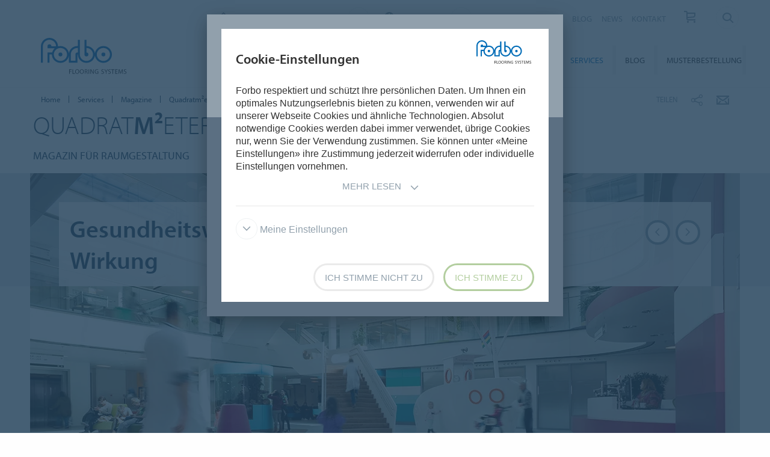

--- FILE ---
content_type: text/html; charset=utf-8
request_url: https://www.forbo.com/flooring/de-de/services/magazine/quadratm2eter/11/pdy0p3
body_size: 16363
content:

<!DOCTYPE html>
<html class='no-js'  lang='de-de'>
<head>
    <title>Kundenmagazin Quadratm²eter | Forbo Flooring Systems</title>
    <meta charset="utf-8" />
    <meta content='IE=edge' http-equiv='X-UA-Compatible'>
    <meta content="Gesundheitswesen - Wandel mit Wirkung
Zwei Jahre Pandemie waren ein Stresstest für das Gesundheitssystem. Medizinisches Personal am Limit, Datenübermittlung per Fax: Wo es hakt, wissen wir jetzt. Aber wie machen wir es besser? Kliniken sollten modernste Technik bieten und zugleich menschlich sein. Pflege sollte aufgewertet werden und dabei bezahlbar bleiben. Ideen und Konzepte gibt es längst, erste Umsetzungen ebenfalls. Der Wandel kann also kommen. Und sollte es auch." name='description'>
    <meta content='width=device-width, initial-scale=1.0, user-scalable=no' name='viewport'>
    <meta content='telephone=no' name='format-detection'>
    <meta property="og:site_name" content="Forbo Flooring Systems" />
    <meta name="google-site-verification" content="JUZAaChT3INhzKnakC8LRgO11YMTvJRG82Iosp9VzOg" />
        <meta property="og:image" content="https://forbo.azureedge.net/forboimages/78827/1180x664_HagaJulianaDenHaag.webp" />
        <meta property="og:image:width" content="1180" />
        <meta property="og:image:height" content="664" />
        <meta content='/content/images/favicons/flooring192x192.png' name='msapplication-TileImage'>
        <link href='/content/images/favicons/flooring192x192.png' rel='apple-touch-icon'>
        <link href='/content/images/favicons/flooring32x32.png' rel='icon' type='image/png'>
        <link href='/content/images/favicons/flooring48x48.ico' rel='shortcut icon' type='image/x-icon'>
    <link href='https://fast.fonts.net/cssapi/466931f4-bff6-4ebb-a05d-dd294ecbfaef.css' rel='stylesheet' type='text/css' />
    <link href="/bundles/application.css?v=ckmQAqYGBi9YJi_-XT7bbn-Lvjs" media='screen' rel='stylesheet' type="text/css" />
    <link href="/bundles/modules.css?v=U2ypB6lDfBoCLo8m7DEgUaunakc" media='screen' rel='stylesheet' type="text/css" />
    <link href="/bundles/cta.css?v=3UFRQB3klKyUPF-uvv66QkvaCbk" media='screen' rel='stylesheet' type="text/css" />
    <link href="/bundles/print.css?v=mY105H9U8BNvhlqmHiYS-nvyTFM" media='print' rel='stylesheet' type="text/css" />


    <link href="/bundles/swiper.css?v=nUW6zey3aJ4G_dSnNT1bXRibD7A" media='screen' rel='stylesheet' />
    <script src="/bundles/jquery.js?v=-3pWNgcdZfVJQsSUbk6CAAnFc2U"></script>

        <script type="application/ld+json">
            {
              "@context": "https://schema.org",
              "@type": "WebSite",
              "url": "https://www.forbo.com/flooring",
              "name": "Forbo Flooring Systems",
              "alternateName": "Forbo.com",

                    "potentialAction": {
                          "@type": "SearchAction",
                          "target": "https://www.forbo.com/flooring/de-de/?q={search_term_string}",
                          "query-input": "required name=search_term_string"
                      }
                            }
        </script>

    <script src="https://www.recaptcha.net/recaptcha/api.js" async defer></script>
    <script type="text/javascript" src="/bundles/gtmhelper.js?v=Vj42wbQalVsyiCU-sjlulO7PqV8"></script>

        <script>
            var googleTagManagerAccount = 'GTM-WG2WZ8';
            window.dataLayer = window.dataLayer || [];
            function gtag() { dataLayer.push(arguments); }
            setCookieModalOnChangeEvent();
            if (!hasCookieConsents()) {
                setDefaultConsent();
            } else {
                updateConsent();
            }
            setForboEmployeeIfAlreadySet();
            dataLayer.push({ 'gtm.start': new Date().getTime(), 'event': 'gtm.js' });

                                                                if (hasCookieConsents()) {
                    loadTagScript();
                }
                        </script>
    <link href="/bundles/cookieconsent-override.css?v=ZAkzQjQTJey6CJ5_Wa6LwkwVl_E" rel='stylesheet' type="text/css" />

    <script type="text/javascript">
      function onImageLoadError(src) {
        console.warn(`Image failed to load: ${src}`);
        fetch(src, { method: 'HEAD' })  /* Using HEAD to just check the headers */
          .then(response => {
            if (response.redirected && response.url.includes(encodeURIComponent(src))) {
              /* redirect to login page */
              window.location.href = `${window.location.origin}/login?redirectUri=${window.location.pathname}`;
            } else {
              console.log(`Image returned status: ${response.status}`);
            }
          })
          .catch(error => {
            console.error('Error fetching image:', src, error);
          });
      }
    </script>
</head>

<body data-company='forbo' data-area='eu' data-country='de-de' data-language="/flooring/de-de/" data-access-google-services="true" class="lang-de">

    

        <!-- Google Tag Manager (noscript) -->
        <noscript b-6dhqtlsq74><iframe b-6dhqtlsq74 src="https://www.googletagmanager.com/ns.html?id=GTM-WG2WZ8" height="0" width="0" style="display:none;visibility:hidden"></iframe></noscript>
        <!-- End Google Tag Manager (noscript) -->
    <div b-6dhqtlsq74 class='wrapper'>
        <!-- / Forbo meta-nav-slidout module start -->
        <section b-6dhqtlsq74 class='meta-nav-slideout' data-meta-slideout='country'>
            <div b-6dhqtlsq74 class='inner'>
                <div b-6dhqtlsq74 class='row'>
                    <div b-6dhqtlsq74 class='columns large-12'>
                            <!-- / Forbo country-selector module start -->
                            <form action='/' class='country-selector location-select custom' method='get'>
                                <div b-6dhqtlsq74 class='row'>
                                    <div b-6dhqtlsq74 class='columns'>
                                        <h2 b-6dhqtlsq74>
                                            <strong b-6dhqtlsq74>Land ausw&#xE4;hlen</strong>
                                        </h2>
                                    </div>
                                </div>
                                <div b-6dhqtlsq74 class='row'>
                                    <div b-6dhqtlsq74 class='columns large-3'>
                                        <label b-6dhqtlsq74 class='inline' for='area-dropdown'>Andere Region w&#xE4;hlen</label>
                                        <select b-6dhqtlsq74 class='no-custom area-select' id='area-dropdown' name='area'></select>
                                        <div b-6dhqtlsq74 class='select-view area-select-view hide'></div>
                                    </div>
                                    <div b-6dhqtlsq74 class='columns large-3'>
                                        <label b-6dhqtlsq74 class='inline' for='country-dropdown'>Anderes Land w&#xE4;hlen</label>
                                        <select b-6dhqtlsq74 class='no-custom country-select' id='country-dropdown' name='country'></select>
                                        <div b-6dhqtlsq74 class='select-view country-select-view hide'></div>
                                    </div>
                                    <div b-6dhqtlsq74 class='columns large-3'>
                                        <label b-6dhqtlsq74 class='inline'>&nbsp;</label>
                                        <button b-6dhqtlsq74 type='submit'>
                                            Gehe zur Seite
                                            <i b-6dhqtlsq74 aria-hidden='true' class='icon-forboicon-arrowright'></i>
                                        </button>
                                    </div>
                                    <div b-6dhqtlsq74 class='columns large-3'>
                                        <label b-6dhqtlsq74 class='wrapper remember-me' for='remember-selection'>
                                            <input b-6dhqtlsq74 class='custom hide' id='remember-selection' style='display: none;' type='checkbox'>
                                            <span b-6dhqtlsq74 class='custom checkbox'></span>
                                            Auswahl merken
                                        </label>
                                    </div>
                                </div>
                                <div b-6dhqtlsq74 class='row'>
                                    <div b-6dhqtlsq74 class='columns'>
                                        <div b-6dhqtlsq74 class='select-view large-select-view hide'></div>
                                    </div>
                                </div>
                            </form>
                            <!-- / Forbo country-selector module end -->
                    </div>
                </div>
            </div>
            <span b-6dhqtlsq74 class='button button-plus'>
                <i b-6dhqtlsq74 aria-hidden='true' class='icon-forboicon-wrong'></i>
            </span>
        </section>
        <section b-6dhqtlsq74 class='meta-nav-slideout' data-meta-slideout='login'>
            <div b-6dhqtlsq74 class='inner'>
                <div b-6dhqtlsq74 class='row'>
                    <div b-6dhqtlsq74 class='columns large-12'>
                        <p b-6dhqtlsq74>
                            Pulldown 2
                            <br b-6dhqtlsq74>
                            Pulldown 2
                            <br b-6dhqtlsq74>
                            Pulldown 2
                            <br b-6dhqtlsq74>
                            Pulldown 2
                            <br b-6dhqtlsq74>
                            Pulldown 2
                            <br b-6dhqtlsq74>
                            Pulldown 2
                            <br b-6dhqtlsq74>
                            Pulldown 2
                            <br b-6dhqtlsq74>
                            Pulldown 2
                            <br b-6dhqtlsq74>
                            Pulldown 2
                            <br b-6dhqtlsq74>
                        </p>
                    </div>
                </div>
            </div>
            <span b-6dhqtlsq74 class='button button-plus'>
                <i b-6dhqtlsq74 aria-hidden='true' class='icon-forboicon-wrong'></i>
            </span>
        </section>

            <!-- / Forbo division-switch module start -->
            <section b-6dhqtlsq74 class='meta-nav-slideout division-switch' data-meta-slideout='division-switch'>
                <div b-6dhqtlsq74 class='inner'>
                    <div b-6dhqtlsq74 class='row'>
                        <div b-6dhqtlsq74 class='columns'>
                            <h2 b-6dhqtlsq74>
                                <strong b-6dhqtlsq74>Forbo</strong>
                                Websites
                            </h2>
                            <h5 b-6dhqtlsq74 class='is-uppercase'>Eine Abteilung ausw&#xE4;hlen</h5>
                            <div b-6dhqtlsq74 class='row links'>
                                <div b-6dhqtlsq74 class='columns large-3'>
                                    <a b-6dhqtlsq74 class="button " title="Forbo Corporate" href="/corporate/en-gl/">
                                                    Forbo Group
                                                    <i b-6dhqtlsq74 aria-hidden='true' class='icon-forboicon-arrowright'></i>
                                                </a>
                                </div>
                                <div b-6dhqtlsq74 class='columns large-3'>
                                    <a b-6dhqtlsq74 class="button active" title="Forbo Flooring" data-type="flooring" href="/flooring/en-US/?slideout=country">
                                                    Forbo Flooring Systems
                                                    <i b-6dhqtlsq74 aria-hidden='true' class='icon-forboicon-arrowright'></i>
                                                </a>
                                </div>
                                <div b-6dhqtlsq74 class='columns large-3'>
                                    <a b-6dhqtlsq74 class="button " title="Forbo Movement" data-type="movement" href="/movement/en-US/?slideout=country">
                                                    Forbo Movement Systems
                                                    <i b-6dhqtlsq74 aria-hidden='true' class='icon-forboicon-arrowright'></i>
                                                </a>
                                </div>
                                <div b-6dhqtlsq74 class='columns large-3'></div>
                            </div>

                        </div>
                    </div>
                </div>
                <span b-6dhqtlsq74 class='button button-plus'>
                    <i b-6dhqtlsq74 aria-hidden='true' class='icon-forboicon-wrong'></i>
                </span>
            </section>
            <!-- / Forbo division-switch module end -->
            <!-- / Forbo meta-nav-not-large module start -->
            <section b-6dhqtlsq74 class='meta-nav-slideout meta-nav-not-large' data-meta-slideout='meta-nav-not-large'>
                <div b-6dhqtlsq74 class='inner'>
                    <div b-6dhqtlsq74 class='row'>
                        <div b-6dhqtlsq74 class='columns'>

                                    <a b-6dhqtlsq74 class="button " title="&#xDC;BER UNS" href="/flooring/de-de/uber-uns/pjr4ut">
                                        &#xDC;BER UNS
                                                                            <i b-6dhqtlsq74 aria-hidden='true' class='icon-forboicon-arrowright'></i>
                                                                        </a>
                                    <a b-6dhqtlsq74 class="button " title="KARRIERE" href="/flooring/de-de/karriere/ph0ab9">
                                        KARRIERE
                                                                            <i b-6dhqtlsq74 aria-hidden='true' class='icon-forboicon-arrowright'></i>
                                                                        </a>
                                    <a b-6dhqtlsq74 class="button " title="BLOG" href="/flooring/de-de/blog/pdkj6y">
                                        BLOG
                                                                            <i b-6dhqtlsq74 aria-hidden='true' class='icon-forboicon-arrowright'></i>
                                                                        </a>
                                    <a b-6dhqtlsq74 class="button " title="NEWS" href="/flooring/de-de/news/p1uc89">
                                        NEWS
                                                                            <i b-6dhqtlsq74 aria-hidden='true' class='icon-forboicon-arrowright'></i>
                                                                        </a>
                                    <a b-6dhqtlsq74 class="button " title="KONTAKT" href="/flooring/de-de/kontakt/pdl5qi">
                                        KONTAKT
                                                                            <i b-6dhqtlsq74 aria-hidden='true' class='icon-forboicon-arrowright'></i>
                                                                        </a>
                                    <a b-6dhqtlsq74 class="button " title="Musterbestellung" href="/flooring/de-de/musterbestellung/pm57co">
                                        Musterbestellung
                                                                            <i b-6dhqtlsq74 aria-hidden='true' class='icon-forboicon-arrowright'></i>
                                                                        </a>
                        </div>
                    </div>
                </div>
                <span b-6dhqtlsq74 class='button button-plus'>
                    <i b-6dhqtlsq74 aria-hidden='true' class='icon-forboicon-wrong'></i>
                </span>
            </section>
            <!-- / Forbo meta-nav-not-large module end -->

        <!-- / Forbo meta-nav-slidout module end -->
        <div b-6dhqtlsq74 class='body-container'>
            
<header id="header" role="banner" class=""
        data-disable-cookie-consent="false"
        data-cookie-query="/apidata/CookieConfig/?divisionId=e695810f-dc59-4ea7-985b-bba8b130f683&amp;languageId=2618f758-ef4f-4b34-98b7-81d4072ac3e0&amp;languageCode=de&amp;regionCode=de&amp;sitebaseUrl=/flooring/de-de/&amp;localizationCode=de-DE"
        data-country-query="/apidata/CountryQuery/?canonicalId=pdy0p3&amp;divisionId=e695810f-dc59-4ea7-985b-bba8b130f683&amp;languageId=2618f758-ef4f-4b34-98b7-81d4072ac3e0&amp;region=de"
        data-language-query="/apidata/LanguageQuery/?canonicalId=pdy0p3&amp;divisionId=e695810f-dc59-4ea7-985b-bba8b130f683&amp;languageId=2618f758-ef4f-4b34-98b7-81d4072ac3e0"
        data-country-contact-query="/apidata/CountryContactQuery/?canonicalId=pdy0p3&amp;divisionId=e695810f-dc59-4ea7-985b-bba8b130f683"
        data-cookie-statistics-path="/apidata/CookieStatistic?divisionId=e695810f-dc59-4ea7-985b-bba8b130f683&amp;languageId=2618f758-ef4f-4b34-98b7-81d4072ac3e0&amp;regionCode=de&amp;">

    <!-- / Forbo meta-nav module start -->
    <div class='row'>
      <div class='columns'>
        <nav class='meta-nav'>
          <ul class='right inline-list'>
              <li class='division-switch slideout-link'>
                <a class='button is-borderless' data-icon='h' data-meta-container='division-switch' href='#' title='Division'>
                    <span>Forbo Flooring Systems</span>
                  <i aria-hidden='true' class='arrow icon-inside-circle'></i>
                </a>
              </li>

                <li class='country slideout-link'>
                    <a class='button is-borderless' data-icon='s' data-meta-container='country' href='#' title='Germany'>
                      <span>Germany</span>
                      <i aria-hidden='true' class='arrow icon-inside-circle'></i>
                    </a>
                </li>

                <li class='meta-nav-not-large slideout-link'>
                  <a class='button is-borderless' data-icon='k' data-meta-container='meta-nav-not-large' href='#' title='Men&#xFC;'>
                    <i aria-hidden='true' class='arrow icon-inside-circle'></i>
                  </a>
                </li>
                    <li class='link '>
                      <a title="&#xDC;BER UNS" href="/flooring/de-de/uber-uns/pjr4ut">&#xDC;BER UNS</a>
                    </li>
                    <li class='link '>
                      <a title="KARRIERE" href="/flooring/de-de/karriere/ph0ab9">KARRIERE</a>
                    </li>
                    <li class='link '>
                      <a title="BLOG" href="/flooring/de-de/blog/pdkj6y">BLOG</a>
                    </li>
                    <li class='link '>
                      <a title="NEWS" href="/flooring/de-de/news/p1uc89">NEWS</a>
                    </li>
                    <li class='link '>
                      <a title="KONTAKT" href="/flooring/de-de/kontakt/pdl5qi">KONTAKT</a>
                    </li>
                    <li>
                      <a class="button button-one-icon button-cart" title="Musterbestellung" href="/flooring/de-de/musterbestellung/pm57co" id="button-header-go-to-cart">
                        <i aria-hidden='true' class='icon-forboicon-caddy'></i>
                        <span class='button-cart-count'>&nbsp;</span>
                      </a>
                    </li>

              <li class='input'>
                
<form action='' class='search small' method='get'>
    <input placeholder='Suche' type='search' name="q">
    <input id="7cffa75b-5621-400d-bc44-427f0fd706aa" title='Suche' type='submit'>
    <span>
        <i aria-hidden='true' class='icon-forboicon-detail'></i>
    </span>
</form>
              </li>
          </ul>
        </nav>
      </div>
    </div>
    <!-- / Forbo meta-nav module end -->
  <!-- / Forbo main-nav module start -->
  <div class="navigation-wrapper">
    <div class="logo-wrapper">
      <a id="logo" title="Forbo Flooring" class="forbo-logo" href="/flooring/de-de/">
        <img src="/content/images/forbo_flooring_logo.svg" width="100" height="40" title="Forbo Flooring" alt="Forbo Flooring">
      </a>
    </div>
    <div class="main-nav-wrapper">
      <nav class="main-nav top-bar" id="main-nav" role="navigation">
        <ul class="title-area">
            <li class='toggle-topbar menu-icon'>
              <a href='#' title='Men&#xFC;'>
                <span>Men&#xFC;</span>
              </a>
            </li>
        </ul>
        <section class="top-bar-section">
          <ul class="right">
                <li class='  '>
                  <a class="button" title="Produkte" href="/flooring/de-de/produkte/pmwdnu">
                    Produkte
                    <i aria-hidden='true' class='icon-forboicon-arrowright'></i>
                  </a>
                  <i aria-hidden='true' class='close-button icon-forboicon-wrong'></i>
                </li>
                <li class='  '>
                  <a class="button" title="Segmente" href="/flooring/de-de/segmente/p0z3l4">
                    Segmente
                    <i aria-hidden='true' class='icon-forboicon-arrowright'></i>
                  </a>
                  <i aria-hidden='true' class='close-button icon-forboicon-wrong'></i>
                </li>
                <li class='  '>
                  <a class="button" title="Referenzen" href="/flooring/de-de/referenzen/psker1">
                    Referenzen
                    <i aria-hidden='true' class='icon-forboicon-arrowright'></i>
                  </a>
                  <i aria-hidden='true' class='close-button icon-forboicon-wrong'></i>
                </li>
                <li class='  '>
                  <a class="button" title="Nachhaltigkeit" href="/flooring/de-de/nachhaltigkeit/pen4dg">
                    Nachhaltigkeit
                    <i aria-hidden='true' class='icon-forboicon-arrowright'></i>
                  </a>
                  <i aria-hidden='true' class='close-button icon-forboicon-wrong'></i>
                </li>
                <li class='  '>
                  <a class="button" title="Downloads" href="/flooring/de-de/downloads/psj3hc">
                    Downloads
                    <i aria-hidden='true' class='icon-forboicon-arrowright'></i>
                  </a>
                  <i aria-hidden='true' class='close-button icon-forboicon-wrong'></i>
                </li>
                <li class='active  '>
                  <a class="button" title="Services" href="/flooring/de-de/services/pl9vrc">
                    Services
                    <i aria-hidden='true' class='icon-forboicon-arrowright'></i>
                  </a>
                  <i aria-hidden='true' class='close-button icon-forboicon-wrong'></i>
                </li>
                <li class='  '>
                  <a class="button" title="BLOG" href="/flooring/de-de/blog/pdkj6y">
                    BLOG
                    <i aria-hidden='true' class='icon-forboicon-arrowright'></i>
                  </a>
                  <i aria-hidden='true' class='close-button icon-forboicon-wrong'></i>
                </li>
                <li class='  '>
                  <a class="button" title="Musterbestellung" href="/flooring/de-de/musterbestellung/pm57co">
                    Musterbestellung
                    <i aria-hidden='true' class='icon-forboicon-arrowright'></i>
                  </a>
                  <i aria-hidden='true' class='close-button icon-forboicon-wrong'></i>
                </li>
          </ul>
        </section>
      </nav>
    </div>
  </div>
  <!-- / Forbo main-nav module end -->
</header>
  <script type="text/javascript">
    $(function () {
      if ($("header li a.button-cart").length > 0) {
        updateBasketItemCounter();
      }

      $("header li a.button-cart").click(function (event) {
        event.preventDefault();
        var cartHref = $("header li a.button-cart").attr("href");

        $.ajax({
          url: `/SampleOrder/GetBasketItems?localizationCode=${'de-DE'}`,
          type: "GET",
          success: function(result) {
            if (!result.Error) {
              pushToDataLayer({
                event: "view_cart",
                ecommerce: { currency: "EUR", items: result.Items },
              });
            }

            window.location.href = cartHref;
          },
          error: function(xhr) {
            window.location.href = cartHref;
          }
        });
      });
    });

    function updateBasketItemCounter(callback) {
        $.ajax({
          url: "/SampleOrder/CountBasketItems?_=" + (new Date()).getTime(),
          type: "GET",
          success: function(result) {
            if (!result.Error) {
              var $cart = $("header li a.button-cart");

            // Update cart items counter
            $cart.find("span.button-cart-count").text(result.Size);

            // Depending on cart size, it's styled differently
            if (result.Size > 0) {
              $cart.addClass("button-cart-with-item");
            } else {
              $cart.removeClass("button-cart-with-item");
            }

            typeof (callback) !== 'undefined' && callback(result.Size);
          }
        }
      });
    }
  </script>


            <main b-6dhqtlsq74 id='maincontent' role='content'>
                <!--[if gte IE 9]><!-->
                <div b-6dhqtlsq74 class='forbo-logo only-for-print' id='print-logo'></div>
                <!--<![endif]-->
                <!--[if lte IE 8]>
                    <div class='only-for-print'>
                        <img alt="" width="183" height="79" src="/content/images/forbo_logo.gif"/>
                    </div>
                <![endif]-->
                

<div class='white-bg'>    <div class='row '>
        <div class='columns small-7 large-8'>
            <!-- / Forbo breadcrumb module start -->
            <nav class='breadcrumb'>
                <div class='row'>
                    <ol class='breacrumb__list no-bullet' typeof='BreadcrumbList' vocab='https://schema.org/'>
                                    <li class="" property='itemListElement' typeof='ListItem'>
                                        <a href='/flooring/de-de/' title='Home' property='item' typeof='WebPage'>
                                            <span property='name'>Home</span>
                                        </a>
                                        <meta content='1' property='position'>
                                    </li>
                                    <li class="" property='itemListElement' typeof='ListItem'>
                                        <a href='/flooring/de-de/services/pl9vrc' title='Services' property='item' typeof='WebPage'>
                                            <span property='name'>Services</span>
                                        </a>
                                        <meta content='2' property='position'>
                                    </li>
                                    <li class="" property='itemListElement' typeof='ListItem'>
                                        <a href='/flooring/de-de/services/magazine/pc644t' title='Magazine' property='item' typeof='WebPage'>
                                            <span property='name'>Magazine</span>
                                        </a>
                                        <meta content='3' property='position'>
                                    </li>
                                    <li class="parent" property='itemListElement' typeof='ListItem'>
                                        <a href='/flooring/de-de/services/magazine/quadratm2eter/p9xf71' title='Quadratm²eter' property='item' typeof='WebPage'>
                                                <i aria-hidden='true' class='icon-forboicon-arrowleft'></i>
                                            <span property='name'>Quadratm²eter</span>
                                        </a>
                                        <meta content='4' property='position'>
                                    </li>
                                    <li class="current" property='itemListElement' typeof='ListItem'>
                                        <div property="item" typeof="WebPage" resource="/flooring/de-de/services/magazine/quadratm2eter/11/pdy0p3">
                                            <span property='name'>#11</span>
                                        </div>
                                        <meta content='5' property='position'>
                                    </li>
                    </ol>
                </div>
            </nav>
            <!-- / Forbo breadcrumb module end -->
        </div>
        <div class='columns small-5 large-4'>
            <div class='share-bar'>
                <div class='row'>
                    <p class='share-title'>Teilen</p>
                    <ul class='button-group is-borderless'>
                            <li>
                                <a data-remodal-target="sharebuttons" href="#" title="Teilen">
                                    <i aria-hidden='true' class='icon-forboicon-share icon-inside-circle'></i>
                                </a>
                            </li>
                        <li>
                            <a id="hl-shared-email" title="Per E-Mail teilen" href="mailto:?subject=%2311&amp;body=%0D%0A%0Dhttps://www.forbo.com/flooring/de-de/services/magazine/quadratm2eter/11/pdy0p3">
                                <i aria-hidden='true' class='icon-forboicon-couvert icon-inside-circle'></i>
                            </a>
                        </li>
                    </ul>
                </div>
            </div>
        </div>
    </div>
</div>


    <!-- / Forbo title-box module start -->
    <div class='title-box'>
        <div class='row'>
            <div class='columns'>
                <section>
                    <div class='inner'>
                        <div class='row'>
                            <div class='columns medium-10 large-8'>
                                <div class="row">
                                    <h1>Quadrat<strong>m²</strong>eter </h1>
                                        <p>MAGAZIN FÜR RAUMGESTALTUNG</p>
                                </div>
                                <div class='row'>
                                </div>
                            </div>
                            <div class='columns medium-2 large-4 cta-row text-right'>
                            </div>
                        </div>
                    </div>
                </section>
            </div>
        </div>
    </div>
    <!-- / Forbo title-box module end -->



    <!-- / Forbo category-teaser module slider variant start -->
    <div class="">
        <div class='category-teaser category-teaser-under-subnav category-teaser-slider category-teaser-slider-update'>
            <div class='row'>
                <div class='columns'>
                    <article>
                        <div class='inner'>
                            <header>
                                <div class='title-wrapper category_teaser_slider title-wrapper-update'>
                                    <div class='row'>
                                        <div class='columns medium-10 large-8'>
                                                <h2>
                                                    <strong>
                                                        Gesundheitswesen - Wandel mit Wirkung
                                                    </strong>
                                                </h2>
                                        </div>
                                    </div>
                                </div>
                            </header>
                        </div>
                        <div class='slider'>
                            <div class='row'>
                                <div class='columns'>
                                    <div class='inner has-ratio-16-9'>
                                        <div class='orbit' data-auto-play='false' data-orbit role='region'>
                                            <div class='orbit-wrapper'>
                                                <div class='orbit-controls'>
                                                    <a class='orbit-previous'></a>
                                                    <a class='orbit-next'></a>
                                                </div>
                                                <ul class='orbit-container' id='category-teaser-1'>
                                                            <li class='orbit-slide' data-ga-action='switch_slide' data-ga-category='slider' data-ga-label='&lt;titel_of_current_slide&gt;' data-orbit-slide='category-teaser-1-0))'>
                                                                <div class='image-wrapper'>
<img alt="Haga Juliana Hospital Den haag" onerror="onImageLoadError(&#x27;https://forbo.azureedge.net/forboimages/78827/1180x664_HagaJulianaDenHaag.webp&#x27;)" src="https://forbo.azureedge.net/forboimages/78827/1180x664_HagaJulianaDenHaag.webp" title="Haga Juliana Hospital Den haag" />                                                                </div>
                                                            </li>
                                                            <li class='orbit-slide' data-ga-action='switch_slide' data-ga-category='slider' data-ga-label='&lt;titel_of_current_slide&gt;' data-orbit-slide='category-teaser-1-1))'>
                                                                <div class='image-wrapper'>
<img alt="Kieferorthop&#xE4;die, Praxis Dr. Aull Foto: Roland Borgmann" onerror="onImageLoadError(&#x27;https://forbo.azureedge.net/forboimages/1277492/Forbo_KFO_Aull_Rheine_Foto-Roland-Borgmann_1.webp&#x27;)" src="https://forbo.azureedge.net/forboimages/1277492/Forbo_KFO_Aull_Rheine_Foto-Roland-Borgmann_1.webp" title="Kieferorthop&#xE4;die, Praxis Dr. Aull Foto: Roland Borgmann" />                                                                </div>
                                                            </li>
                                                            <li class='orbit-slide' data-ga-action='switch_slide' data-ga-category='slider' data-ga-label='&lt;titel_of_current_slide&gt;' data-orbit-slide='category-teaser-1-2))'>
                                                                <div class='image-wrapper'>
<img alt="Bon Secours Hospital, Cork 4" onerror="onImageLoadError(&#x27;https://forbo.azureedge.net/forboimages/606451/Bons-Cork4.jpg&#x27;)" src="https://forbo.azureedge.net/forboimages/606451/Bons-Cork4.jpg" title="Bon Secours Hospital, Cork 4" />                                                                </div>
                                                            </li>
                                                </ul>
                                                <nav class='orbit-bullets'>
                                                    <button data-slide='0' class=is-active>
                                                        <span class='show-for-sr'></span>
                                                    </button>
                                                    <button data-slide='1' >
                                                        <span class='show-for-sr'></span>
                                                    </button>
                                                    <button data-slide='2' >
                                                        <span class='show-for-sr'></span>
                                                    </button>
                                                </nav>
                                            </div>
                                        </div>
                                    </div>
                                </div>
                            </div>
                        </div>
                    </article>
                </div>
            </div>
        </div>
    </div>
    <!-- / Forbo category-teaser module slider variant end -->




        <!-- / Forbo teaser multi module start -->
        <div class='teaser'>
            <div class='row'>
                <div class='columns'>
                    <ul class='inner no-bullet'>

    <li class="teaser-item teaser-item-big">
        <article>
            <h4>
                Zwei Jahre Pandemie waren ein <strong>Stresstest für das Gesundheitssystem.</strong> Medizinisches Personal am Limit, Datenübermittlung per Fax: Wo es hakt, wissen wir jetzt. Aber wie machen wir es besser? <br/><br/><strong>Ideen und Konzepte</strong> gibt es längst, erste Umsetzungen ebenfalls. Der Wandel kann also kommen. Und sollte es auch.<br/><br/>Diese und weitere Themen finden Sie in der aktuellen Ausgabe der <strong>Quadratm²eter</strong>, die Sie gerne auch als gedrucktes Magazin kostenlos bestellen können.
            </h4>
        </article>


    </li>

    <li class='teaser-item teaser-item-medium'>
<a class='wrapper-link' title='So könnte sich das Gesundheitswesen entwickeln' href='https://www.forbo.com/flooring/de-de/services/newsletter/no-52/pu2jdn#panel_0' target='_blank'>
            <header>
                    <h5>Gute Besserung</h5>

                <h4>Krankenhaus der Zukunft</h4>
            </header>

        <div class='image-wrapper transverse'>
            <img alt="Haga Juliana Children&#x27;s Hospital" onerror="onImageLoadError(&#x27;https://forbo.azureedge.net/forboimages/1277493/Forbo_haga.webp&#x27;)" src="https://forbo.azureedge.net/forboimages/1277493/Forbo_haga.webp" title="Haga Juliana Children&#x27;s Hospital" />
        </div>
</a>    </li>

    <li class='teaser-item'>
<a class='wrapper-link' title='' href='/flooring/de-de/segmente/gesundheitswesen/interview-linus-hofrichter/pyio5w'>
        <header>
                <h5>Linus Hofrichter</h5>
            <h4>Interview</h4>
        </header>
        <div class='image-wrapper'>
            <img alt="Linus Hofrichter - Anke Ackermann" onerror="onImageLoadError(&#x27;https://forbo.azureedge.net/forboimages/1277495/Forbo_Linus-Hofrichter2.webp&#x27;)" src="https://forbo.azureedge.net/forboimages/1277495/Forbo_Linus-Hofrichter2.webp" title="Linus Hofrichter - Anke Ackermann" />
        </div>

</a>    </li>

    <li class='teaser-item'>
<a class='wrapper-link' title='' href='/flooring/de-de/segmente/altenpflege/textiltechnikum-moenchengladbach/pi1xvt'>
        <header>
                <h5>Textiltechnikum</h5>
            <h4>Zeitreise für Demenzerkrankte</h4>
        </header>
        <div class='image-wrapper'>
            <img alt="Textiltechnikum" onerror="onImageLoadError(&#x27;https://forbo.azureedge.net/forboimages/1277496/Textiltechnikum-Teaser.webp&#x27;)" src="https://forbo.azureedge.net/forboimages/1277496/Textiltechnikum-Teaser.webp" title="Textiltechnikum" />
        </div>

</a>    </li>
                    </ul>
                </div>
            </div>
        </div>
        <!-- / Forbo teaser multi module end -->


        <!-- / Forbo tab multi module start -->
    <div class="quick-teaser">
        <div class="row">
            <div class="columns">
                <div class="inner">
                        <h3> Bestellen Sie hier das Magazin</h3>
                    <ul class="no-bullet">
                            <li class="teaser-item" style="height: 104px;">
                                <a class="wrapper-link" title="Schicken Sie uns eine Nachricht!" href='/flooring/de-de/services/magazine/quadratm2eter/bestellformular/puiui3'>
                                    <div class="content-wrapper">
                                            <h6 class="is-uppercase">Bestellformular</h6>

                                        <p>Jetzt das Magazin abonnieren!</p>
                                    </div>
                                    <div class="icon-wrapper">
                                        <i data-icon="r"></i>
                                    </div>
                                </a>
                            </li>
                            <li class="teaser-item" style="height: 104px;">
                                <a class="wrapper-link" title="Schicken Sie uns eine Nachricht!" href='/flooring/de-de/services/magazine/quadratm2eter/bestellung-einzelheft/prqltu'>
                                    <div class="content-wrapper">
                                            <h6 class="is-uppercase">Bestellung Einzelheft</h6>

                                        <p>Einzelne Ausgabe(n) anfordern!</p>
                                    </div>
                                    <div class="icon-wrapper">
                                        <i data-icon="p"></i>
                                    </div>
                                </a>
                            </li>
                            <li class="teaser-item" style="height: 104px;">
                                <a class="wrapper-link" title="Kontaktieren Sie uns!" href='/flooring/de-de/services/magazine/quadratm2eter/feedback/pm0flw'>
                                    <div class="content-wrapper">
                                            <h6 class="is-uppercase">Kontakt</h6>

                                        <p>Ihr Feedback ist uns wichtig!</p>
                                    </div>
                                    <div class="icon-wrapper">
                                        <i data-icon="f"></i>
                                    </div>
                                </a>
                            </li>
                    </ul>

                </div>
            </div>
        </div>
    </div>

    <!-- / Forbo content-box module with diffrent columns width start -->
    <div class="">
        <div class='content-box'>
            <div class='row'>
                <div class='columns'>
                    <div class='inner'>
                        <div class='row'>
                            <div class='columns medium-6 large-7 left-item'>
                                <article>
                                    <section>
                                            <h3>Vorherige Ausgaben</h3>
                                        <p><strong>Ausgabe 10</strong> <a class="button is-borderless hyperlink__box" href="/flooring/de-de/services/magazine/quadratm2eter/10/pp37so">Lesen sie mehr <i aria-hidden='true' class='icon-forboicon-readmore'></i></a><br/>FREIZEIT  UND SPORT - WIEDER WAS BEWEGEN<br/><br/>Themen unter anderem:<br/>• Gesellschaftlicher Wandel<br/>• Die Zukunft der Freizeit<br/>• Vereint durch Sport<br/>• Die neue Art des Reisens<br/><a class="button button-icon-left is-borderless" href="https://forbo.blob.core.windows.net/forbodocuments/1379861/Forbo_Quadratmeter10_Leseprobe.pdf" target="_blank"><i aria-hidden='true' class='icon-forboicon-document icon-inside-circle'></i> Kostenlose Leseprobe Ausgabe 10</a><br/><br/><a class="button is-borderless hyperlink__box" href="/flooring/de-de/services/magazine/quadratm2eter/bestellung-einzelheft/prqltu">Einzelheft anfordern <i aria-hidden='true' class='icon-forboicon-readmore'></i></a><br/></p>
                                    </section>
                                </article>
                            </div>
                            <div class='columns medium-6 large-4 large-offset-1 right-item'>
                                <article>
                                    <section>
                                        <img alt="Quadratm2eter Ausgabe 10" onerror="onImageLoadError(&#x27;https://forbo.azureedge.net/forboimages/1291332/Quadratm2eter%20Ausgabe%2010.webp&#x27;)" src="https://forbo.azureedge.net/forboimages/1291332/Quadratm2eter%20Ausgabe%2010.webp" title="Quadratm2eter Ausgabe 10" />
                                    </section>
                                </article>
                            </div>
                        </div>
                    </div>
                </div>
            </div>
        </div>
    </div>
    <!-- / Forbo content-box module with diffrent columns width end -->

    <!-- / Forbo content-box module with diffrent columns width start -->
    <div class="">
        <div class='content-box'>
            <div class='row'>
                <div class='columns'>
                    <div class='inner'>
                        <div class='row'>
                            <div class='columns medium-6 large-7 left-item'>
                                <article>
                                    <section>
                                            <h3></h3>
                                        <p> <strong>Ausgabe 9</strong> <a class="button is-borderless hyperlink__box" href="https://www.forbo.com/flooring/de-de/services/magazine/quadratm2eter/09/pci4lc">Lesen Sie mehr <i aria-hidden='true' class='icon-forboicon-readmore'></i></a><br/>BAUEN FÜR DIE ZUKUNFT<br/><br/>Themen unter anderem:<br/>• Bessere Bildung bauen<br/>• Duftendes Linoleum<br/>• Jörg Ramseger im Interview<br/>• Neue Nadelvlie-Kollektion<br/><a class="button button-icon-left is-borderless" href="https://forbo.blob.core.windows.net/forbodocuments/1379862/Forbo_Quadratm2eter09_Leseprobe.pdf" target="_blank"><i aria-hidden='true' class='icon-forboicon-document icon-inside-circle'></i> Kostenlose Leseprobe Ausgabe 09</a><br/><a class="button is-borderless hyperlink__box" href="/flooring/de-de/services/magazine/quadratm2eter/bestellung-einzelheft/prqltu">Einzelheft anfordern <i aria-hidden='true' class='icon-forboicon-readmore'></i></a></p>
                                    </section>
                                </article>
                            </div>
                            <div class='columns medium-6 large-4 large-offset-1 right-item'>
                                <article>
                                    <section>
                                        <img alt="Quadratm2eter Ausgabe 09" onerror="onImageLoadError(&#x27;https://forbo.azureedge.net/forboimages/1032547/Forbo_Quadratm2eter09_Preview_357x368.jpg&#x27;)" src="https://forbo.azureedge.net/forboimages/1032547/Forbo_Quadratm2eter09_Preview_357x368.jpg" title="Quadratm2eter Ausgabe 09" />
                                    </section>
                                </article>
                            </div>
                        </div>
                    </div>
                </div>
            </div>
        </div>
    </div>
    <!-- / Forbo content-box module with diffrent columns width end -->

    <!-- / Forbo content-box module with diffrent columns width start -->
    <div class="">
        <div class='content-box'>
            <div class='row'>
                <div class='columns'>
                    <div class='inner'>
                        <div class='row'>
                            <div class='columns medium-6 large-7 left-item'>
                                <article>
                                    <section>
                                            <h3></h3>
                                        <p> <strong>Ausgabe 8</strong> <a class="button is-borderless hyperlink__box" href="/flooring/de-de/services/magazine/quadratm2eter/08/p0xlcq">Lesen Sie mehr <i aria-hidden='true' class='icon-forboicon-readmore'></i></a><br/>UMNUTZUNG<br/><br/>Themen unter anderem:<br/>• Alte Gebäude clever umnutzen<br/>• Trend: Dynamics of a building<br/>• Interview mit dem Sternekoch Juan Amador<br/>• Neue Loose-Lay Produkte<br/><a class="button button-icon-left is-borderless" href="https://forbo.blob.core.windows.net/forbodocuments/921854/Forbo_Quadratmeter-No8_Leseprobe.pdf" target="_blank"><i aria-hidden='true' class='icon-forboicon-document icon-inside-circle'></i> Kostenlose Leseprobe Ausgabe 8</a><br/><a class="button is-borderless hyperlink__box" href="/flooring/de-de/services/magazine/quadratm2eter/bestellung-einzelheft/prqltu">Einzelheft anfordern <i aria-hidden='true' class='icon-forboicon-readmore'></i></a></p>
                                    </section>
                                </article>
                            </div>
                            <div class='columns medium-6 large-4 large-offset-1 right-item'>
                                <article>
                                    <section>
                                        <img alt="Quadratmeter No8" onerror="onImageLoadError(&#x27;https://forbo.azureedge.net/forboimages/692717/Cover_Quadratmeter-No8.jpg&#x27;)" src="https://forbo.azureedge.net/forboimages/692717/Cover_Quadratmeter-No8.jpg" title="Quadratmeter No8" />
                                    </section>
                                </article>
                            </div>
                        </div>
                    </div>
                </div>
            </div>
        </div>
    </div>
    <!-- / Forbo content-box module with diffrent columns width end -->

    <!-- / Forbo content-box module with diffrent columns width start -->
    <div class="">
        <div class='content-box'>
            <div class='row'>
                <div class='columns'>
                    <div class='inner'>
                        <div class='row'>
                            <div class='columns medium-6 large-7 left-item'>
                                <article>
                                    <section>
                                            <h3></h3>
                                        <p> <strong>Ausgabe 7</strong> <a class="button is-borderless hyperlink__box" href="https://www.forbo.com/flooring/de-de/services/magazine/quadratm2eter/07/p9ya9c?">Lesen Sie mehr <i aria-hidden='true' class='icon-forboicon-readmore'></i></a><br/>NACHHALTIGES DESIGN<br/><br/>Themen unter anderem:<br/>• Nachhaltiges Design<br/>• Gestaltungstrends<br/>• Tobias Wallisser im Interview<br/>• Neue Eternal-Kollektion<br/><a class="button button-icon-left is-borderless" href="https://forbo.blob.core.windows.net/forbodocuments/643044/Quadratmeter_No_Leseprobe.pdf.pdf" target="_blank"><i aria-hidden='true' class='icon-forboicon-document icon-inside-circle'></i> Kostenlose Leseprobe Ausgabe 7</a><br/><a class="button is-borderless hyperlink__box" href="/flooring/de-de/services/magazine/quadratm2eter/bestellung-einzelheft/prqltu">Einzelheft anfordern <i aria-hidden='true' class='icon-forboicon-readmore'></i></a><br/></p>
                                    </section>
                                </article>
                            </div>
                            <div class='columns medium-6 large-4 large-offset-1 right-item'>
                                <article>
                                    <section>
                                        <img alt="Forbo_Titelbildm2_Voransicht_357x268" onerror="onImageLoadError(&#x27;https://forbo.azureedge.net/forboimages/483195/Forbo_Titelbildm2_Voransicht_357x268.jpg&#x27;)" src="https://forbo.azureedge.net/forboimages/483195/Forbo_Titelbildm2_Voransicht_357x268.jpg" title="Forbo_Titelbildm2_Voransicht_357x268" />
                                    </section>
                                </article>
                            </div>
                        </div>
                    </div>
                </div>
            </div>
        </div>
    </div>
    <!-- / Forbo content-box module with diffrent columns width end -->

    <!-- / Forbo content-box module with diffrent columns width start -->
    <div class="">
        <div class='content-box'>
            <div class='row'>
                <div class='columns'>
                    <div class='inner'>
                        <div class='row'>
                            <div class='columns medium-6 large-7 left-item'>
                                <article>
                                    <section>
                                            <h3></h3>
                                        <p><strong>Ausgabe 6</strong> <a class="button is-borderless hyperlink__box" href="https://www.forbo.com/flooring/de-de/services/magazine/quadratm2eter/06/psl7p5?">Lesen Sie mehr <i aria-hidden='true' class='icon-forboicon-readmore'></i></a><br/>LERNEN VON DER NATUR<br/><br/>Themen unter anderem:<br/>• Flachs for Future<br/>• Das modernste Linoleumwerk der Welt<br/>• Der Münchner Tierpark Hellabrunn<br/>• Frederick Walton - der Erfinder<br/><a class="button button-icon-left is-borderless" href="https://forbo.blob.core.windows.net/forbodocuments/612546/Quadratmeter_No6_Leseprobe.pdf" target="_blank"><i aria-hidden='true' class='icon-forboicon-document icon-inside-circle'></i> Kostenlose Leseprobe Ausgabe 6</a> <br/><a class="button is-borderless hyperlink__box" href="/flooring/de-de/services/magazine/quadratm2eter/bestellung-einzelheft/prqltu">Einzelheft anfordern <i aria-hidden='true' class='icon-forboicon-readmore'></i></a></p>
                                    </section>
                                </article>
                            </div>
                            <div class='columns medium-6 large-4 large-offset-1 right-item'>
                                <article>
                                    <section>
                                        <img alt="Quadratmeter Ausgabe 6" onerror="onImageLoadError(&#x27;https://forbo.azureedge.net/forboimages/460754/QuadratNo6_357x268.jpg&#x27;)" src="https://forbo.azureedge.net/forboimages/460754/QuadratNo6_357x268.jpg" title="Quadratmeter Ausgabe 6" />
                                    </section>
                                </article>
                            </div>
                        </div>
                    </div>
                </div>
            </div>
        </div>
    </div>
    <!-- / Forbo content-box module with diffrent columns width end -->

    <!-- / Forbo content-box module with diffrent columns width start -->
    <div class="">
        <div class='content-box'>
            <div class='row'>
                <div class='columns'>
                    <div class='inner'>
                        <div class='row'>
                            <div class='columns medium-6 large-7 left-item'>
                                <article>
                                    <section>
                                            <h3></h3>
                                        <p><strong>Ausgabe 5</strong> <a class="button is-borderless hyperlink__box" href="https://www.forbo.com/flooring/de-de/tools-services/magazine/quadratm2eter/05/poz0kp">Lesen Sie mehr <i aria-hidden='true' class='icon-forboicon-readmore'></i></a><br/>LEBENSRAUM BÜRO - SO MACHT ARBEIT SPAß!<br/><br/>Themen unter anderem:<br/>• Office-Kultur: Das Büro des 21. Jahrhunderts<br/>• Interview mit Stardesigner Philippe Starck<br/>• Vertraute Neuentdeckung: Linoleum<br/>• Mamoleum - Das Indoor Naturerlebnis<br/><a class="button button-icon-left is-borderless" href="https://forbo.blob.core.windows.net/forbodocuments/431596/Quadratmeter_No5_Leseprobe.pdf" target="_blank"><i aria-hidden='true' class='icon-forboicon-document icon-inside-circle'></i> Kostenlose Leseprobe Ausgabe 5</a> <br/><a class="button is-borderless hyperlink__box" href="/flooring/de-de/services/magazine/quadratm2eter/bestellung-einzelheft/prqltu">Einzelheft anfordern <i aria-hidden='true' class='icon-forboicon-readmore'></i></a></p>
                                    </section>
                                </article>
                            </div>
                            <div class='columns medium-6 large-4 large-offset-1 right-item'>
                                <article>
                                    <section>
                                        <img alt="Quadratmeter Ausgabe 5" onerror="onImageLoadError(&#x27;https://forbo.azureedge.net/forboimages/325521/Quadrat5_357x268.jpg&#x27;)" src="https://forbo.azureedge.net/forboimages/325521/Quadrat5_357x268.jpg" title="Quadratmeter Ausgabe 5" />
                                    </section>
                                </article>
                            </div>
                        </div>
                    </div>
                </div>
            </div>
        </div>
    </div>
    <!-- / Forbo content-box module with diffrent columns width end -->

    <!-- / Forbo content-box module with diffrent columns width start -->
    <div class="">
        <div class='content-box'>
            <div class='row'>
                <div class='columns'>
                    <div class='inner'>
                        <div class='row'>
                            <div class='columns medium-6 large-7 left-item'>
                                <article>
                                    <section>
                                            <h3></h3>
                                        <p><strong>Ausgabe 4</strong> <a class="button is-borderless hyperlink__box" href="/flooring/de-de/services/magazine/quadratm2eter/04/p4xgsn">Lesen Sie mehr <i aria-hidden='true' class='icon-forboicon-readmore'></i></a><br/>FÜR DIE ZUKUNFT. JETZT.<br/><br/>Themen unter anderem:<br/>• Nachhaltigkeit - Von der Natur lernen<br/>• Interview mit Sven Plöger<br/>• Trends: Clevere Konzepte im Ladenbau<br/>• Ressourcen schonen<br/><a class="button button-icon-left is-borderless" href="https://forbo.blob.core.windows.net/forbodocuments/358201/Quadratmeter_No4_Leseprobe.pdf" target="_blank"><i aria-hidden='true' class='icon-forboicon-document icon-inside-circle'></i> Kostenlose Leseprobe Ausgabe 4</a> <br/><a class="button is-borderless hyperlink__box" href="/flooring/de-de/services/magazine/quadratm2eter/bestellung-einzelheft/prqltu">Einzelheft anfordern <i aria-hidden='true' class='icon-forboicon-readmore'></i></a></p>
                                    </section>
                                </article>
                            </div>
                            <div class='columns medium-6 large-4 large-offset-1 right-item'>
                                <article>
                                    <section>
                                        <img alt="Quadratmeter Ausgabe 4" onerror="onImageLoadError(&#x27;https://forbo.azureedge.net/forboimages/271025/Quadrat4_357x268.jpg&#x27;)" src="https://forbo.azureedge.net/forboimages/271025/Quadrat4_357x268.jpg" title="Quadratmeter Ausgabe 4" />
                                    </section>
                                </article>
                            </div>
                        </div>
                    </div>
                </div>
            </div>
        </div>
    </div>
    <!-- / Forbo content-box module with diffrent columns width end -->

    <!-- / Forbo content-box module with diffrent columns width start -->
    <div class="">
        <div class='content-box'>
            <div class='row'>
                <div class='columns'>
                    <div class='inner'>
                        <div class='row'>
                            <div class='columns medium-6 large-7 left-item'>
                                <article>
                                    <section>
                                            <h3></h3>
                                        <p><strong>Ausgabe 3</strong> <a class="button is-borderless hyperlink__box" href="/flooring/de-de/services/magazine/quadratm2eter/03/pjh5ql">Lesen Sie mehr <i aria-hidden='true' class='icon-forboicon-readmore'></i></a><br/>ZEIT FÜR EINE NEUE ZEIT<br/><br/>Themen unter anderem:<br/>• Viel zu lernen- Was behinderte Menschen bremst<br/>• Interview mit Unternehmer Hans-Peter Matt<br/>• Trends: Wohnungswirtschaft und Barrierefreiheit<br/>• Barrierefreie Stadtplanung<br/><a class="button button-icon-left is-borderless" href="https://forbo.blob.core.windows.net/forbodocuments/241012/Quadratmeter_No3_Leseprobe.pdf" target="_blank"><i aria-hidden='true' class='icon-forboicon-document icon-inside-circle'></i> Kostenlose Leseprobe Ausgabe 3</a> <br/><a class="button is-borderless hyperlink__box" href="/flooring/de-de/services/magazine/quadratm2eter/bestellung-einzelheft/prqltu">Einzelheft anfordern <i aria-hidden='true' class='icon-forboicon-readmore'></i></a></p>
                                    </section>
                                </article>
                            </div>
                            <div class='columns medium-6 large-4 large-offset-1 right-item'>
                                <article>
                                    <section>
                                        <img alt="Quadratmeter Ausgabe 3" onerror="onImageLoadError(&#x27;https://forbo.azureedge.net/forboimages/271024/Quadrat3_357x268.jpg&#x27;)" src="https://forbo.azureedge.net/forboimages/271024/Quadrat3_357x268.jpg" title="Quadratmeter Ausgabe 3" />
                                    </section>
                                </article>
                            </div>
                        </div>
                    </div>
                </div>
            </div>
        </div>
    </div>
    <!-- / Forbo content-box module with diffrent columns width end -->

    <!-- / Forbo content-box module with diffrent columns width start -->
    <div class="">
        <div class='content-box'>
            <div class='row'>
                <div class='columns'>
                    <div class='inner'>
                        <div class='row'>
                            <div class='columns medium-6 large-7 left-item'>
                                <article>
                                    <section>
                                            <h3></h3>
                                        <p><strong>Ausgabe 2</strong> <a class="button is-borderless hyperlink__box" href="/flooring/de-de/services/magazine/quadratm2eter/02/pnyas5">Lesen Sie mehr <i aria-hidden='true' class='icon-forboicon-readmore'></i></a><br/>STILVOLL LEBEN!<br/><br/>Themen unter anderem:<br/>• Von wegen altes Haus - Wohnen im Alter<br/>• Interview mit Franz Müntefering<br/>• Trends: Silver Buyer<br/>• Virtuelle Welten<br/><a class="button button-icon-left is-borderless" href="https://forbo.blob.core.windows.net/forbodocuments/241011/Quadratmeter_No2_Leseprobe.pdf" target="_blank"><i aria-hidden='true' class='icon-forboicon-document icon-inside-circle'></i> Kostenlose Leseprobe Ausgabe 2</a> <br/><a class="button is-borderless hyperlink__box" href="/flooring/de-de/services/magazine/quadratm2eter/bestellung-einzelheft/prqltu">Einzelheft anfordern <i aria-hidden='true' class='icon-forboicon-readmore'></i></a></p>
                                    </section>
                                </article>
                            </div>
                            <div class='columns medium-6 large-4 large-offset-1 right-item'>
                                <article>
                                    <section>
                                        <img alt="Quadratmeter Ausgabe 2" onerror="onImageLoadError(&#x27;https://forbo.azureedge.net/forboimages/271023/Quadrat2_357x268.jpg&#x27;)" src="https://forbo.azureedge.net/forboimages/271023/Quadrat2_357x268.jpg" title="Quadratmeter Ausgabe 2" />
                                    </section>
                                </article>
                            </div>
                        </div>
                    </div>
                </div>
            </div>
        </div>
    </div>
    <!-- / Forbo content-box module with diffrent columns width end -->

    <!-- / Forbo content-box module with diffrent columns width start -->
    <div class="">
        <div class='content-box'>
            <div class='row'>
                <div class='columns'>
                    <div class='inner'>
                        <div class='row'>
                            <div class='columns medium-6 large-7 left-item'>
                                <article>
                                    <section>
                                            <h3></h3>
                                        <p><strong>Ausgabe 1</strong> <a class="button is-borderless hyperlink__box" href="/flooring/de-de/services/magazine/quadratm2eter/01/po7goy">Lesen Sie mehr <i aria-hidden='true' class='icon-forboicon-readmore'></i></a><br/>WILLKOMMEN IN DER WELT VON MORGEN<br/><br/>Themen unter anderem:<br/>• Weit blicken - Zukunft der Arbeit<br/>• Interview mit Lola Güldenberg, Zukunftsforsccherin<br/>• Innenarchitektur: Unternehmen entdecken Farbe<br/>• Trend: Mehr Farbe in die Klassen<br/><a class="button button-icon-left is-borderless" href="https://forbo.blob.core.windows.net/forbodocuments/241010/Quadratmeter_No1_Leseprobe.pdf" target="_blank"><i aria-hidden='true' class='icon-forboicon-document icon-inside-circle'></i> Kostenlose Leseprobe Ausgabe 1</a> <br/><a class="button is-borderless hyperlink__box" href="/flooring/de-de/services/magazine/quadratm2eter/bestellung-einzelheft/prqltu">Einzelheft anfordern <i aria-hidden='true' class='icon-forboicon-readmore'></i></a><br/></p>
                                    </section>
                                </article>
                            </div>
                            <div class='columns medium-6 large-4 large-offset-1 right-item'>
                                <article>
                                    <section>
                                        <img alt="Quadratm&#xB2;eter No. 1" onerror="onImageLoadError(&#x27;https://forbo.azureedge.net/forboimages/184930/Quadrat1_357x268.jpg&#x27;)" src="https://forbo.azureedge.net/forboimages/184930/Quadrat1_357x268.jpg" title="Quadratm&#xB2;eter No. 1" />
                                    </section>
                                </article>
                            </div>
                        </div>
                    </div>
                </div>
            </div>
        </div>
    </div>
    <!-- / Forbo content-box module with diffrent columns width end -->
        <!-- / Forbo tab multi module end -->



            </main>
            
  <footer role='contentinfo'>
      


      <a id="scroll-top" class="button button-one-icon" title="Top" href="/">
          <i aria-hidden='true' class='icon-forboicon-largearrowup icon-inside-circle has-fat-border'></i>
      </a>

        <div class='footer-row'>
            <div class='row'>
                <div class='columns large-6 medium-12 medium-line'>
                    <div class='row'>
                        <div class='columns large-6 medium-6'>
                            <h3>Forbo Websites</h3>
                            <nav class='websites'>
                                <ul class='no-bullet'>
                                    <li class=''>
                                        <!-- / Forbo button-group module expand variant start -->
                                            <a class="button button-expand footer-set-button" title="Forbo Corporate" href="/corporate/en-gl/">
                                            Forbo Gruppe
                                            <i aria-hidden='true' class='icon-forboicon-arrowright'></i>
                                        </a>

                                        <!-- / Forbo button-group module expand variant end -->
                                    </li>
                                    <li class='active'>
                                        <!-- / Forbo button-group module expand variant start -->
                                            <a class="button button-expand footer-set-button" title="Forbo Flooring Systems" href="https://www.forbo.com/flooring/en-gl/">
                                            Forbo Flooring Systems
                                            <i aria-hidden='true' class='icon-forboicon-arrowright'></i>
                                        </a>

                                        <!-- / Forbo button-group module expand variant end -->
                                    </li>
                                    <li class=''>
                                        <!-- / Forbo button-group module expand variant start -->
                                            <a class="button button-expand footer-set-button" title="Forbo Movement Systems" href="https://www.forbo.com/movement/en-gl/">
                                            Forbo Movement Systems
                                            <i aria-hidden='true' class='icon-forboicon-arrowright'></i>
                                        </a>

                                        <!-- / Forbo button-group module expand variant end -->
                                    </li>
                                </ul>
                            </nav>
                        </div>
                            <div class='columns large-6 medium-6'>
                                <h3>Land ausw&#xE4;hlen</h3>
                                <!-- / Forbo button-group module expand variant start -->
                                <a class="button button-expand call-slideout" title="Land ausw&#xE4;hlen" data-meta-container="country" href="/">
                                    Land ausw&#xE4;hlen
                                    <i aria-hidden='true' class='icon-forboicon-arrowright'></i>
                                </a>

                                <!-- / Forbo button-group module expand variant end -->
                            </div>
                    </div>
                </div>
                <div class='columns large-6 medium-12'>
                    <div class='row'>
                        <div class='columns large-6 medium-6'>
                        </div>
                        <div class='columns large-6 medium-6'>
                           
<form action='' class='search open set-search-footer' method='get'>
    <input placeholder='Suche' type='search' name="q">
    <input id="b87e7b09-6359-4223-b14c-3ef96ca77818" title='Suche' type='submit'>
    <span>
        <i aria-hidden='true' class='icon-forboicon-detail'></i>
    </span>
</form>
                            <!-- / Forbo button-group module is-borderless state start -->
                            <ul class='button-group is-borderless'>
                                        <li>
                                            <a data-gtm-selector="footer|social-media-icon" title="facebook forbo flooring systems" href="http://www.facebook.com/ForboFlooringSystemsDACH" target="_blank">
                                                <i aria-hidden='true' class='icon-forboicon-facebook icon-inside-circle'></i>
                                            </a>
                                        </li>
                                        <li>
                                            <a data-gtm-selector="footer|social-media-icon" title="@forboflooring" href="https://twitter.com/forboflooring" target="_blank">
                                                <i aria-hidden='true' class='icon-forboicon-twitter icon-inside-circle'></i>
                                            </a>
                                        </li>
                                        <li>
                                            <a data-gtm-selector="footer|social-media-icon" title="forbo flooring pinterest" href="http://www.pinterest.com/forboflooring/" target="_blank">
                                                <i aria-hidden='true' class='icon-forboicon-pinterest icon-inside-circle'></i>
                                            </a>
                                        </li>
                                        <li>
                                            <a data-gtm-selector="footer|social-media-icon" title="forbo flooring linkedin page" href="https://www.linkedin.com/company/forbo" target="_blank">
                                                <i aria-hidden='true' class='icon-forboicon-linkedin icon-inside-circle'></i>
                                            </a>
                                        </li>
                                        <li>
                                            <a data-gtm-selector="footer|social-media-icon" title="Forbo flooring youtube channel" href="https://www.youtube.com/user/forboglobal" target="_blank">
                                                <i aria-hidden='true' class='icon-forboicon-youtube icon-inside-circle'></i>
                                            </a>
                                        </li>
                                        <li>
                                            <a data-gtm-selector="footer|social-media-icon" title="Instagram" href="https://instagram.com/forboflooringsystems/" target="_blank">
                                                <i aria-hidden='true' class='icon-forboicon-instagram icon-inside-circle'></i>
                                            </a>
                                        </li>
                            </ul>
                            <!-- / Forbo button-group module is-borderless state end -->
                            <nav class='slashes'>
                                <ul class='inline-list'>
                                            <li >
                                                <a title="Datenschutz" href="/flooring/de-de/datenschutz/pyc6zu">Datenschutz</a>
                                            </li>
                                            <li >
                                                <a title="Cookies" href="/flooring/de-de/cookies/pw6yog">Cookies</a>
                                            </li>
                                            <li >
                                                <a title="Impressum und Nutzungsbestimmungen" href="/flooring/de-de/impressum-und-nutzungsbestimmungen/p8r3oe">Impressum und Nutzungsbestimmungen</a>
                                            </li>
                                            <li >
                                                <a title="Verkaufs- und Lieferbedingungen " href="/flooring/de-de/verkaufs-und-lieferbedingungen/pfgxhx">Verkaufs- und Lieferbedingungen </a>
                                            </li>
                                            <li >
                                                <a title="Forbo Integrity Line" href="/flooring/de-de/kontakt/forbo-integrity-line/pnrswi">Forbo Integrity Line</a>
                                            </li>
                                      <li>
                                        <a id="open-cookie-consent-modal" title="Cookie-Einstellungen" href="#">Cookie-Einstellungen</a>
                                      </li>
                                </ul>
                            </nav>
                        </div>
                    </div>
                </div>
            </div>
        </div>
        <div class='hide-for-medium-down'>
            <div class='footer-row'>
              <div class='row'>
                <div class='columns large-3'>
                    <h3>
                      Forbo Flooring Systems
                    </h3>
                    <nav>
                      <ul class='no-bullet'>
                          <li >
                            <a title="Produkte" href="/flooring/de-de/produkte/pmwdnu">Produkte</a>
                          </li>
                          <li >
                            <a title="Segmente" href="/flooring/de-de/segmente/p0z3l4">Segmente</a>
                          </li>
                          <li >
                            <a title="Referenzen" href="/flooring/de-de/referenzen/psker1">Referenzen</a>
                          </li>
                          <li >
                            <a title="Nachhaltigkeit" href="/flooring/de-de/nachhaltigkeit/pen4dg">Nachhaltigkeit</a>
                          </li>
                          <li >
                            <a title="Downloads" href="/flooring/de-de/downloads/psj3hc">Downloads</a>
                          </li>
                          <li >
                            <a title="Services" href="/flooring/de-de/services/pl9vrc">Services</a>
                          </li>
                          <li >
                            <a title="BLOG" href="/flooring/de-de/blog/pdkj6y">BLOG</a>
                          </li>
                          <li >
                            <a title="Musterbestellung" href="/flooring/de-de/musterbestellung/pm57co">Musterbestellung</a>
                          </li>
                      </ul>
                    </nav>
                </div>
                    <div class='columns large-3'>
                      <h3>&nbsp;</h3>
                      <p>
                        Forbo Flooring GmbH
                        <br>
                        Steubenstra&#xDF;e 27
                        <br>
                        
                        <br>
                        D-33100 Paderborn
                      </p>
                      <p>
                          Telefon: <a href="tel:&#x2B;490525118030">&#x2B;49 (0)5251 1803-0</a> <br/>
                          Fax: &#x2B;49 (0)5251 1803-200 <br/>
                      </p>
                      <!-- / Forbo button module is-borderless state end -->

                        <br>
                    </div>

                <div class='columns large-3'>
                    <h3>Weltweite Adressen</h3>
                    <!-- / Forbo button-group module expand variant start -->
                    <a class="button button-expand" title="Adresse ausw&#xE4;hlen" href="/flooring/de-de/adressen-weltweit/pm7owb">
                      Adresse ausw&#xE4;hlen
                      <i aria-hidden='true' class='icon-forboicon-arrowright'></i>
                    </a>
                    <!-- / Forbo button-group module expand variant end -->
                </div>
              </div>
            </div>
        </div>

      <div class='footer-row '>
          <div class='row'>
              <div class='columns'>
                <h2 class='tagline'>creating better environments</h2>
                <a id="logo-footer" title="Forbo Flooring" class="forbo-logo" href="/flooring/de-de/">
                  <img src="/content/images/forbo_flooring_logo_white.svg" width="100" height="40" title="Forbo Flooring" alt="Forbo Flooring">
                </a>
              </div>
          </div>
      </div>
  </footer>

        </div>
    </div>

        <div b-6dhqtlsq74 class='remodal-bg'>
            <div b-6dhqtlsq74 class='remodal share-links-buttons' data-remodal-id='sharebuttons' data-remodal-options='hashTracking: false'>
                <a b-6dhqtlsq74 class='button button-one-icon remodal-close share-links-close' data-remodal-action='close'>
                    <i b-6dhqtlsq74 aria-hidden='true' class='icon-forboicon-wrong icon-inside-circle'></i>
                </a>
                <!-- / Forbo button-group module is-borderless state start -->
                <ul b-6dhqtlsq74 class='button-group is-borderless'>
                        <li b-6dhqtlsq74>
                            <a b-6dhqtlsq74 class="" id="hl-facebook" title="Facebook" href="https://www.facebook.com/sharer/sharer.php?u=https://www.forbo.com/flooring/de-de/services/magazine/quadratm2eter/11/pdy0p3" target="_blank">
                                <i b-6dhqtlsq74 aria-hidden='true' class='icon-forboicon-facebook icon-inside-circle'></i>
                            </a>
                        </li>
                        <li b-6dhqtlsq74>
                            <a b-6dhqtlsq74 class="" id="hl-linkedin" title="LinkedIn" href="https://www.linkedin.com/shareArticle?mini=true&amp;url=https://www.forbo.com/flooring/de-de/services/magazine/quadratm2eter/11/pdy0p3&amp;title=&amp;summary=&amp;source=" target="_blank">
                                <i b-6dhqtlsq74 aria-hidden='true' class='icon-forboicon-linkedin icon-inside-circle'></i>
                            </a>
                        </li>
                        <li b-6dhqtlsq74>
                            <a b-6dhqtlsq74 class="share-link-pinterest" id="hl-pinterest" title="Pinterest" href="https://pinterest.com/pin/create/button/?url=https://www.forbo.com/flooring/de-de/services/magazine/quadratm2eter/11/pdy0p3&amp;media=https://forbo.azureedge.net/forboimages/78827/1180x664_HagaJulianaDenHaag.webp" target="_blank">
                                <i b-6dhqtlsq74 aria-hidden='true' class='icon-forboicon-pinterest icon-inside-circle'></i>
                            </a>
                        </li>
                        <li b-6dhqtlsq74>
                            <a b-6dhqtlsq74 class="" id="hl-twitter" title="Twitter" href="https://twitter.com/home?status=https://www.forbo.com/flooring/de-de/services/magazine/quadratm2eter/11/pdy0p3" target="_blank">
                                <i b-6dhqtlsq74 aria-hidden='true' class='icon-forboicon-twitter icon-inside-circle'></i>
                            </a>
                        </li>
                        <li b-6dhqtlsq74>
                            <a b-6dhqtlsq74 class="" id="hl-xing" title="Xing" href="https://www.xing.com/app/user?op=share;url=https://www.forbo.com/flooring/de-de/services/magazine/quadratm2eter/11/pdy0p3" target="_blank">
                                <i b-6dhqtlsq74 aria-hidden='true' class='icon-forboicon-xing icon-inside-circle'></i>
                            </a>
                        </li>
                </ul>
                <!-- / Forbo button-group module is-borderless state end -->
            </div>
        </div>

    <script type="text/javascript" src="/bundles/fontdetect.js?v=jQHvKNxgMrNHG0cxoN-6NZnq9DM"></script>
        <script>
            document.addEventListener('DOMContentLoaded', function () {
                indicateForboEmployee();
            });
        </script>

        <script>
            pushToDataLayer({
                event: "data_ready",
                page: {
                    page_type: "content",
                    page_country: "de", // ISO 3166 is recommended, i.e. `nl`
                    page_language: "de-de", // ISO 3166 is recommended, i.e. `nl-nl`
                },
                technology: {
                    platform: "web",
                }
            });
        </script>


<script data-cookiecategory="targeting" type="text/plain"> window.embeddedChatbotConfig = { chatbotId: "QHQQoY095a3PDPrqvIII9", domain: "www.chatbase.co" } </script> <script data-cookiecategory="targeting" type="text/plain" src="https://www.chatbase.co/embed.min.js" chatbotId="QHQQoY095a3PDPrqvIII9" domain="www.chatbase.co" defer> </script>
    <script src="/bundles/modernizr.js?v=u6DrQ6Rf0zwettNEikWYsS844yc" type='module'></script>

        <script src="https://maps.googleapis.com/maps/api/js?key=AIzaSyAYM-INbkPPPfVMtAqQx-kSBW0ThKHJ7sA&channel=5"></script>

    <script src="/bundles/main.js?v=LcLLFCGOFynvjR0Y30F0482YDgg"></script>
    <script src="/scripts/application.js" type='module'></script>
    <script src="/bundles/productfinder.js?v=hTHKyebWsuaxPVeY1-5ZzPifJqk" type='module'></script>
    <script src="/bundles/product_filter.js?v=u0kJGnwFp1uKLI34oyUNDxQblBU" type='module'></script>
    <script src="/bundles/application.overrides.js?v=Gv6BhL5hsvcDzfUy_j91X_4Me7Q" type='module'></script>
    <script src="/bundles/waypoints.js?v=M_ph0sayMm5fEj71a2iF1wjyw5s" type='module'></script>
    <script src="/bundles/counterup.js?v=VlKDnkMZaLFNhl7NVys_bldORos" type='module'></script>
    <script src="/bundles/main2.js?v=n75DClp3Zo-8q1dnAjqAe-ydLfM"></script>
        <script src="/bundles/sampleorder.js?v=9LKRX06S4Lu9DonaqTD2wc8ttBE"></script>

    <script src="/bundles/form-validation.js?v=VpZBk26ZOtb9-BoULz2F02R_NCs"></script>

    <!--WN1SDWK000QPU / US -->
</body>
</html>


--- FILE ---
content_type: text/css; charset=UTF-8
request_url: https://www.forbo.com/bundles/cta.css?v=3UFRQB3klKyUPF-uvv66QkvaCbk
body_size: 533
content:
@charset "UTF-8";.cta-gray-bg{background:#eff2f3!important}.cta-button{border-color:#23415a;background-color:#23415a;color:#fff!important;padding-right:20px;-moz-box-shadow:none;-webkit-box-shadow:none;box-shadow:none;border-radius:25px;white-space:nowrap;text-overflow:ellipsis;max-width:100%;overflow:hidden}.cta-button:hover,.cta-button:focus{background-color:#23415a!important;color:#fff!important}.cta-gray-border:hover,.cta-gray-border:focus{border-color:#eff2f3}.cta-white-border:hover,.cta-white-border:focus{border-color:#fff}div.teaser-item.teaser-item-full.teaser-has-cta{min-height:unset}.title-box a.button.cta-button:hover{border-color:#fff}.title-box a.button.cta-button:focus{border-color:#fff}.cta-html-editor{margin-bottom:3px;margin-top:3px;margin-right:4px;margin-left:4px;vertical-align:middle}a.button.cta-button.cta-html-editor{border-color:#23415a}.white-bg a.button.cta-button.cta-html-editor:hover{border-color:#fff}.cta-gray-bg a.button.cta-button.cta-html-editor:hover{border-color:#eff2f3}.content-box .cta-gray-bg a.button.cta-button.cta-html-editor:hover{border-color:#eff2f3}.colorized-green a.button.cta-button.cta-html-editor:hover{border-color:rgba(255,255,255,.8)}.title-box a.button.cta-button.cta-html-editor:hover{border-color:#fff}.item-info-container .pattern-info a.button.cta-button.cta-html-editor{text-decoration:none}.item-info-container a.button.cta-button.cta-html-editor:hover{border-color:#91a0ac}.category-teaser a.button.cta-button.cta-html-editor:hover{border-color:#fff}.category-teaser .title-wrapper a.button.cta-button.cta-html-editor:hover{border-color:rgb(254,254,254,.89)}.content-box a.button.cta-button.cta-html-editor{line-height:normal;vertical-align:middle;padding-top:10px;padding-bottom:10px;box-shadow:none;-moz-box-shadow:none;-webkit-box-shadow:none;margin-bottom:3px;margin-top:3px;margin-right:4px;margin-left:4px}.content-box a.button.cta-button.cta-html-editor:hover{border-color:#fff}.teaser-item a.button.cta-button.cta-html-editor{padding-top:10px;padding-bottom:10px;line-height:inherit;vertical-align:middle;font-family:"Myriad W08 Regular",Arial,sans-serif;padding-right:20px;box-shadow:none;-moz-box-shadow:none;-webkit-box-shadow:none;border:3px solid #23415a;margin-bottom:3px;margin-top:3px;margin-right:4px;margin-left:4px}.teaser .teaser-item a.button.cta-button.cta-html-editor:hover{border-color:#eff2f3}.quick-teaser .teaser-item a.button.cta-button.cta-html-editor:hover{border-color:#fff}h1>.cta-button,h2>.cta-button{vertical-align:text-bottom}h3>.cta-button{vertical-align:text-top}.cta-title{font-family:"Myriad W08 Semibold",Arial,sans-serif!important}.cta p{font-family:"Myriad W08 Regular",Arial,sans-serif}.cta-intro{font-weight:600;line-height:1.5rem;margin-bottom:1rem!important}.cta-small-intro{font-family:"Myriad W08 Light",Arial,sans-serif!important}

--- FILE ---
content_type: text/css; charset=UTF-8
request_url: https://www.forbo.com/bundles/cookieconsent-override.css?v=ZAkzQjQTJey6CJ5_Wa6LwkwVl_E
body_size: -221
content:
.cc_div #cm #c-bns,.cc_div #s-inr #s-bns,#s-bns{border-top:0}.cc_div #cm .toggle,.cc_div #cs .toggle{margin-bottom:20px;border-bottom:1px solid #e6e6e6}

--- FILE ---
content_type: text/javascript
request_url: https://www.forbo.com/scripts/cookieconsent.min.js
body_size: 132185
content:
function _mergeNamespaces(n,m){for(var i=0;i<m.length;i++){const e2=m[i];if(typeof e2!=="string"&&!Array.isArray(e2)){for(const k in e2){if(k!=="default"&&!(k in n)){const d=Object.getOwnPropertyDescriptor(e2,k);if(d){Object.defineProperty(n,k,d.get?d:{enumerable:true,get:()=>e2[k]})}}}}}return Object.freeze(Object.defineProperty(n,Symbol.toStringTag,{value:"Module"}))}var commonjsGlobal=typeof globalThis!=="undefined"?globalThis:typeof window!=="undefined"?window:typeof global!=="undefined"?global:typeof self!=="undefined"?self:{};function getDefaultExportFromCjs(x){return x&&x.__esModule&&Object.prototype.hasOwnProperty.call(x,"default")?x["default"]:x}var jquery_min={exports:{}};(function(module2){!function(e2,t){module2.exports=e2.document?t(e2,true):function(e22){if(!e22.document)throw new Error("jQuery requires a window with a document");return t(e22)}}("undefined"!=typeof window?window:commonjsGlobal,function(ie,e2){var oe=[],r=Object.getPrototypeOf,ae=oe.slice,g=oe.flat?function(e22){return oe.flat.call(e22)}:function(e22){return oe.concat.apply([],e22)},s=oe.push,se=oe.indexOf,n={},i=n.toString,ue=n.hasOwnProperty,o=ue.toString,a=o.call(Object),le={},v=function(e22){return"function"==typeof e22&&"number"!=typeof e22.nodeType&&"function"!=typeof e22.item},y=function(e22){return null!=e22&&e22===e22.window},C=ie.document,u={type:true,src:true,nonce:true,noModule:true};function m(e22,t2,n2){var r2,i2,o2=(n2=n2||C).createElement("script");if(o2.text=e22,t2)for(r2 in u)(i2=t2[r2]||t2.getAttribute&&t2.getAttribute(r2))&&o2.setAttribute(r2,i2);n2.head.appendChild(o2).parentNode.removeChild(o2)}function x(e22){return null==e22?e22+"":"object"==typeof e22||"function"==typeof e22?n[i.call(e22)]||"object":typeof e22}var t="3.7.1",l=/HTML$/i,ce=function(e22,t2){return new ce.fn.init(e22,t2)};function c(e22){var t2=!!e22&&"length"in e22&&e22.length,n2=x(e22);return!v(e22)&&!y(e22)&&("array"===n2||0===t2||"number"==typeof t2&&0<t2&&t2-1 in e22)}function fe(e22,t2){return e22.nodeName&&e22.nodeName.toLowerCase()===t2.toLowerCase()}ce.fn=ce.prototype={jquery:t,constructor:ce,length:0,toArray:function(){return ae.call(this)},get:function(e22){return null==e22?ae.call(this):e22<0?this[e22+this.length]:this[e22]},pushStack:function(e22){var t2=ce.merge(this.constructor(),e22);return t2.prevObject=this,t2},each:function(e22){return ce.each(this,e22)},map:function(n2){return this.pushStack(ce.map(this,function(e22,t2){return n2.call(e22,t2,e22)}))},slice:function(){return this.pushStack(ae.apply(this,arguments))},first:function(){return this.eq(0)},last:function(){return this.eq(-1)},even:function(){return this.pushStack(ce.grep(this,function(e22,t2){return(t2+1)%2}))},odd:function(){return this.pushStack(ce.grep(this,function(e22,t2){return t2%2}))},eq:function(e22){var t2=this.length,n2=+e22+(e22<0?t2:0);return this.pushStack(0<=n2&&n2<t2?[this[n2]]:[])},end:function(){return this.prevObject||this.constructor()},push:s,sort:oe.sort,splice:oe.splice},ce.extend=ce.fn.extend=function(){var e22,t2,n2,r2,i2,o2,a2=arguments[0]||{},s2=1,u2=arguments.length,l2=false;for("boolean"==typeof a2&&(l2=a2,a2=arguments[s2]||{},s2++),"object"==typeof a2||v(a2)||(a2={}),s2===u2&&(a2=this,s2--);s2<u2;s2++)if(null!=(e22=arguments[s2]))for(t2 in e22)r2=e22[t2],"__proto__"!==t2&&a2!==r2&&(l2&&r2&&(ce.isPlainObject(r2)||(i2=Array.isArray(r2)))?(n2=a2[t2],o2=i2&&!Array.isArray(n2)?[]:i2||ce.isPlainObject(n2)?n2:{},i2=false,a2[t2]=ce.extend(l2,o2,r2)):void 0!==r2&&(a2[t2]=r2));return a2},ce.extend({expando:"jQuery"+(t+Math.random()).replace(/\D/g,""),isReady:true,error:function(e22){throw new Error(e22)},noop:function(){},isPlainObject:function(e22){var t2,n2;return!(!e22||"[object Object]"!==i.call(e22))&&(!(t2=r(e22))||"function"==typeof(n2=ue.call(t2,"constructor")&&t2.constructor)&&o.call(n2)===a)},isEmptyObject:function(e22){var t2;for(t2 in e22)return false;return true},globalEval:function(e22,t2,n2){m(e22,{nonce:t2&&t2.nonce},n2)},each:function(e22,t2){var n2,r2=0;if(c(e22)){for(n2=e22.length;r2<n2;r2++)if(false===t2.call(e22[r2],r2,e22[r2]))break}else for(r2 in e22)if(false===t2.call(e22[r2],r2,e22[r2]))break;return e22},text:function(e22){var t2,n2="",r2=0,i2=e22.nodeType;if(!i2)while(t2=e22[r2++])n2+=ce.text(t2);return 1===i2||11===i2?e22.textContent:9===i2?e22.documentElement.textContent:3===i2||4===i2?e22.nodeValue:n2},makeArray:function(e22,t2){var n2=t2||[];return null!=e22&&(c(Object(e22))?ce.merge(n2,"string"==typeof e22?[e22]:e22):s.call(n2,e22)),n2},inArray:function(e22,t2,n2){return null==t2?-1:se.call(t2,e22,n2)},isXMLDoc:function(e22){var t2=e22&&e22.namespaceURI,n2=e22&&(e22.ownerDocument||e22).documentElement;return!l.test(t2||n2&&n2.nodeName||"HTML")},merge:function(e22,t2){for(var n2=+t2.length,r2=0,i2=e22.length;r2<n2;r2++)e22[i2++]=t2[r2];return e22.length=i2,e22},grep:function(e22,t2,n2){for(var r2=[],i2=0,o2=e22.length,a2=!n2;i2<o2;i2++)!t2(e22[i2],i2)!==a2&&r2.push(e22[i2]);return r2},map:function(e22,t2,n2){var r2,i2,o2=0,a2=[];if(c(e22))for(r2=e22.length;o2<r2;o2++)null!=(i2=t2(e22[o2],o2,n2))&&a2.push(i2);else for(o2 in e22)null!=(i2=t2(e22[o2],o2,n2))&&a2.push(i2);return g(a2)},guid:1,support:le}),"function"==typeof Symbol&&(ce.fn[Symbol.iterator]=oe[Symbol.iterator]),ce.each("Boolean Number String Function Array Date RegExp Object Error Symbol".split(" "),function(e22,t2){n["[object "+t2+"]"]=t2.toLowerCase()});var pe=oe.pop,de=oe.sort,he=oe.splice,ge="[\\x20\\t\\r\\n\\f]",ve=new RegExp("^"+ge+"+|((?:^|[^\\\\])(?:\\\\.)*)"+ge+"+$","g");ce.contains=function(e22,t2){var n2=t2&&t2.parentNode;return e22===n2||!(!n2||1!==n2.nodeType||!(e22.contains?e22.contains(n2):e22.compareDocumentPosition&&16&e22.compareDocumentPosition(n2)))};var f=/([\0-\x1f\x7f]|^-?\d)|^-$|[^\x80-\uFFFF\w-]/g;function p(e22,t2){return t2?"\0"===e22?"�":e22.slice(0,-1)+"\\"+e22.charCodeAt(e22.length-1).toString(16)+" ":"\\"+e22}ce.escapeSelector=function(e22){return(e22+"").replace(f,p)};var ye=C,me=s;!function(){var e22,b2,w2,o2,a2,T2,r2,C2,d2,i2,k2=me,S2=ce.expando,E2=0,n2=0,s2=W2(),c2=W2(),u2=W2(),h2=W2(),l2=function(e3,t3){return e3===t3&&(a2=true),0},f2="checked|selected|async|autofocus|autoplay|controls|defer|disabled|hidden|ismap|loop|multiple|open|readonly|required|scoped",t2="(?:\\\\[\\da-fA-F]{1,6}"+ge+"?|\\\\[^\\r\\n\\f]|[\\w-]|[^\0-\\x7f])+",p2="\\["+ge+"*("+t2+")(?:"+ge+"*([*^$|!~]?=)"+ge+`*(?:'((?:\\\\.|[^\\\\'])*)'|"((?:\\\\.|[^\\\\"])*)"|(`+t2+"))|)"+ge+"*\\]",g2=":("+t2+`)(?:\\((('((?:\\\\.|[^\\\\'])*)'|"((?:\\\\.|[^\\\\"])*)")|((?:\\\\.|[^\\\\()[\\]]|`+p2+")*)|.*)\\)|)",v2=new RegExp(ge+"+","g"),y2=new RegExp("^"+ge+"*,"+ge+"*"),m2=new RegExp("^"+ge+"*([>+~]|"+ge+")"+ge+"*"),x2=new RegExp(ge+"|>"),j2=new RegExp(g2),A2=new RegExp("^"+t2+"$"),D2={ID:new RegExp("^#("+t2+")"),CLASS:new RegExp("^\\.("+t2+")"),TAG:new RegExp("^("+t2+"|[*])"),ATTR:new RegExp("^"+p2),PSEUDO:new RegExp("^"+g2),CHILD:new RegExp("^:(only|first|last|nth|nth-last)-(child|of-type)(?:\\("+ge+"*(even|odd|(([+-]|)(\\d*)n|)"+ge+"*(?:([+-]|)"+ge+"*(\\d+)|))"+ge+"*\\)|)","i"),bool:new RegExp("^(?:"+f2+")$","i"),needsContext:new RegExp("^"+ge+"*[>+~]|:(even|odd|eq|gt|lt|nth|first|last)(?:\\("+ge+"*((?:-\\d)?\\d*)"+ge+"*\\)|)(?=[^-]|$)","i")},N2=/^(?:input|select|textarea|button)$/i,q2=/^h\d$/i,L2=/^(?:#([\w-]+)|(\w+)|\.([\w-]+))$/,H2=/[+~]/,O2=new RegExp("\\\\[\\da-fA-F]{1,6}"+ge+"?|\\\\([^\\r\\n\\f])","g"),P2=function(e3,t3){var n3="0x"+e3.slice(1)-65536;return t3||(n3<0?String.fromCharCode(n3+65536):String.fromCharCode(n3>>10|55296,1023&n3|56320))},M2=function(){V2()},R2=J2(function(e3){return true===e3.disabled&&fe(e3,"fieldset")},{dir:"parentNode",next:"legend"});try{k2.apply(oe=ae.call(ye.childNodes),ye.childNodes),oe[ye.childNodes.length].nodeType}catch(e3){k2={apply:function(e4,t3){me.apply(e4,ae.call(t3))},call:function(e4){me.apply(e4,ae.call(arguments,1))}}}function I2(t3,e3,n3,r3){var i3,o3,a3,s3,u3,l3,c3,f3=e3&&e3.ownerDocument,p3=e3?e3.nodeType:9;if(n3=n3||[],"string"!=typeof t3||!t3||1!==p3&&9!==p3&&11!==p3)return n3;if(!r3&&(V2(e3),e3=e3||T2,C2)){if(11!==p3&&(u3=L2.exec(t3)))if(i3=u3[1]){if(9===p3){if(!(a3=e3.getElementById(i3)))return n3;if(a3.id===i3)return k2.call(n3,a3),n3}else if(f3&&(a3=f3.getElementById(i3))&&I2.contains(e3,a3)&&a3.id===i3)return k2.call(n3,a3),n3}else{if(u3[2])return k2.apply(n3,e3.getElementsByTagName(t3)),n3;if((i3=u3[3])&&e3.getElementsByClassName)return k2.apply(n3,e3.getElementsByClassName(i3)),n3}if(!(h2[t3+" "]||d2&&d2.test(t3))){if(c3=t3,f3=e3,1===p3&&(x2.test(t3)||m2.test(t3))){(f3=H2.test(t3)&&U2(e3.parentNode)||e3)==e3&&le.scope||((s3=e3.getAttribute("id"))?s3=ce.escapeSelector(s3):e3.setAttribute("id",s3=S2)),o3=(l3=Y2(t3)).length;while(o3--)l3[o3]=(s3?"#"+s3:":scope")+" "+Q2(l3[o3]);c3=l3.join(",")}try{return k2.apply(n3,f3.querySelectorAll(c3)),n3}catch(e4){h2(t3,true)}finally{s3===S2&&e3.removeAttribute("id")}}}return re2(t3.replace(ve,"$1"),e3,n3,r3)}function W2(){var r3=[];return function e3(t3,n3){return r3.push(t3+" ")>b2.cacheLength&&delete e3[r3.shift()],e3[t3+" "]=n3}}function F2(e3){return e3[S2]=true,e3}function $22(e3){var t3=T2.createElement("fieldset");try{return!!e3(t3)}catch(e4){return false}finally{t3.parentNode&&t3.parentNode.removeChild(t3),t3=null}}function B2(t3){return function(e3){return fe(e3,"input")&&e3.type===t3}}function _2(t3){return function(e3){return(fe(e3,"input")||fe(e3,"button"))&&e3.type===t3}}function z2(t3){return function(e3){return"form"in e3?e3.parentNode&&false===e3.disabled?"label"in e3?"label"in e3.parentNode?e3.parentNode.disabled===t3:e3.disabled===t3:e3.isDisabled===t3||e3.isDisabled!==!t3&&R2(e3)===t3:e3.disabled===t3:"label"in e3&&e3.disabled===t3}}function X2(a3){return F2(function(o3){return o3=+o3,F2(function(e3,t3){var n3,r3=a3([],e3.length,o3),i3=r3.length;while(i3--)e3[n3=r3[i3]]&&(e3[n3]=!(t3[n3]=e3[n3]))})})}function U2(e3){return e3&&"undefined"!=typeof e3.getElementsByTagName&&e3}function V2(e3){var t3,n3=e3?e3.ownerDocument||e3:ye;return n3!=T2&&9===n3.nodeType&&n3.documentElement&&(r2=(T2=n3).documentElement,C2=!ce.isXMLDoc(T2),i2=r2.matches||r2.webkitMatchesSelector||r2.msMatchesSelector,r2.msMatchesSelector&&ye!=T2&&(t3=T2.defaultView)&&t3.top!==t3&&t3.addEventListener("unload",M2),le.getById=$22(function(e4){return r2.appendChild(e4).id=ce.expando,!T2.getElementsByName||!T2.getElementsByName(ce.expando).length}),le.disconnectedMatch=$22(function(e4){return i2.call(e4,"*")}),le.scope=$22(function(){return T2.querySelectorAll(":scope")}),le.cssHas=$22(function(){try{return T2.querySelector(":has(*,:jqfake)"),false}catch(e4){return true}}),le.getById?(b2.filter.ID=function(e4){var t4=e4.replace(O2,P2);return function(e5){return e5.getAttribute("id")===t4}},b2.find.ID=function(e4,t4){if("undefined"!=typeof t4.getElementById&&C2){var n4=t4.getElementById(e4);return n4?[n4]:[]}}):(b2.filter.ID=function(e4){var n4=e4.replace(O2,P2);return function(e5){var t4="undefined"!=typeof e5.getAttributeNode&&e5.getAttributeNode("id");return t4&&t4.value===n4}},b2.find.ID=function(e4,t4){if("undefined"!=typeof t4.getElementById&&C2){var n4,r3,i3,o3=t4.getElementById(e4);if(o3){if((n4=o3.getAttributeNode("id"))&&n4.value===e4)return[o3];i3=t4.getElementsByName(e4),r3=0;while(o3=i3[r3++])if((n4=o3.getAttributeNode("id"))&&n4.value===e4)return[o3]}return[]}}),b2.find.TAG=function(e4,t4){return"undefined"!=typeof t4.getElementsByTagName?t4.getElementsByTagName(e4):t4.querySelectorAll(e4)},b2.find.CLASS=function(e4,t4){if("undefined"!=typeof t4.getElementsByClassName&&C2)return t4.getElementsByClassName(e4)},d2=[],$22(function(e4){var t4;r2.appendChild(e4).innerHTML="<a id='"+S2+"' href='' disabled='disabled'></a><select id='"+S2+"-\r\\' disabled='disabled'><option selected=''></option></select>",e4.querySelectorAll("[selected]").length||d2.push("\\["+ge+"*(?:value|"+f2+")"),e4.querySelectorAll("[id~="+S2+"-]").length||d2.push("~="),e4.querySelectorAll("a#"+S2+"+*").length||d2.push(".#.+[+~]"),e4.querySelectorAll(":checked").length||d2.push(":checked"),(t4=T2.createElement("input")).setAttribute("type","hidden"),e4.appendChild(t4).setAttribute("name","D"),r2.appendChild(e4).disabled=true,2!==e4.querySelectorAll(":disabled").length&&d2.push(":enabled",":disabled"),(t4=T2.createElement("input")).setAttribute("name",""),e4.appendChild(t4),e4.querySelectorAll("[name='']").length||d2.push("\\["+ge+"*name"+ge+"*="+ge+`*(?:''|"")`)}),le.cssHas||d2.push(":has"),d2=d2.length&&new RegExp(d2.join("|")),l2=function(e4,t4){if(e4===t4)return a2=true,0;var n4=!e4.compareDocumentPosition-!t4.compareDocumentPosition;return n4||(1&(n4=(e4.ownerDocument||e4)==(t4.ownerDocument||t4)?e4.compareDocumentPosition(t4):1)||!le.sortDetached&&t4.compareDocumentPosition(e4)===n4?e4===T2||e4.ownerDocument==ye&&I2.contains(ye,e4)?-1:t4===T2||t4.ownerDocument==ye&&I2.contains(ye,t4)?1:o2?se.call(o2,e4)-se.call(o2,t4):0:4&n4?-1:1)}),T2}for(e22 in I2.matches=function(e3,t3){return I2(e3,null,null,t3)},I2.matchesSelector=function(e3,t3){if(V2(e3),C2&&!h2[t3+" "]&&(!d2||!d2.test(t3)))try{var n3=i2.call(e3,t3);if(n3||le.disconnectedMatch||e3.document&&11!==e3.document.nodeType)return n3}catch(e4){h2(t3,true)}return 0<I2(t3,T2,null,[e3]).length},I2.contains=function(e3,t3){return(e3.ownerDocument||e3)!=T2&&V2(e3),ce.contains(e3,t3)},I2.attr=function(e3,t3){(e3.ownerDocument||e3)!=T2&&V2(e3);var n3=b2.attrHandle[t3.toLowerCase()],r3=n3&&ue.call(b2.attrHandle,t3.toLowerCase())?n3(e3,t3,!C2):void 0;return void 0!==r3?r3:e3.getAttribute(t3)},I2.error=function(e3){throw new Error("Syntax error, unrecognized expression: "+e3)},ce.uniqueSort=function(e3){var t3,n3=[],r3=0,i3=0;if(a2=!le.sortStable,o2=!le.sortStable&&ae.call(e3,0),de.call(e3,l2),a2){while(t3=e3[i3++])t3===e3[i3]&&(r3=n3.push(i3));while(r3--)he.call(e3,n3[r3],1)}return o2=null,e3},ce.fn.uniqueSort=function(){return this.pushStack(ce.uniqueSort(ae.apply(this)))},(b2=ce.expr={cacheLength:50,createPseudo:F2,match:D2,attrHandle:{},find:{},relative:{">":{dir:"parentNode",first:true}," ":{dir:"parentNode"},"+":{dir:"previousSibling",first:true},"~":{dir:"previousSibling"}},preFilter:{ATTR:function(e3){return e3[1]=e3[1].replace(O2,P2),e3[3]=(e3[3]||e3[4]||e3[5]||"").replace(O2,P2),"~="===e3[2]&&(e3[3]=" "+e3[3]+" "),e3.slice(0,4)},CHILD:function(e3){return e3[1]=e3[1].toLowerCase(),"nth"===e3[1].slice(0,3)?(e3[3]||I2.error(e3[0]),e3[4]=+(e3[4]?e3[5]+(e3[6]||1):2*("even"===e3[3]||"odd"===e3[3])),e3[5]=+(e3[7]+e3[8]||"odd"===e3[3])):e3[3]&&I2.error(e3[0]),e3},PSEUDO:function(e3){var t3,n3=!e3[6]&&e3[2];return D2.CHILD.test(e3[0])?null:(e3[3]?e3[2]=e3[4]||e3[5]||"":n3&&j2.test(n3)&&(t3=Y2(n3,true))&&(t3=n3.indexOf(")",n3.length-t3)-n3.length)&&(e3[0]=e3[0].slice(0,t3),e3[2]=n3.slice(0,t3)),e3.slice(0,3))}},filter:{TAG:function(e3){var t3=e3.replace(O2,P2).toLowerCase();return"*"===e3?function(){return true}:function(e4){return fe(e4,t3)}},CLASS:function(e3){var t3=s2[e3+" "];return t3||(t3=new RegExp("(^|"+ge+")"+e3+"("+ge+"|$)"))&&s2(e3,function(e4){return t3.test("string"==typeof e4.className&&e4.className||"undefined"!=typeof e4.getAttribute&&e4.getAttribute("class")||"")})},ATTR:function(n3,r3,i3){return function(e3){var t3=I2.attr(e3,n3);return null==t3?"!="===r3:!r3||(t3+="","="===r3?t3===i3:"!="===r3?t3!==i3:"^="===r3?i3&&0===t3.indexOf(i3):"*="===r3?i3&&-1<t3.indexOf(i3):"$="===r3?i3&&t3.slice(-i3.length)===i3:"~="===r3?-1<(" "+t3.replace(v2," ")+" ").indexOf(i3):"|="===r3&&(t3===i3||t3.slice(0,i3.length+1)===i3+"-"))}},CHILD:function(d3,e3,t3,h3,g3){var v3="nth"!==d3.slice(0,3),y3="last"!==d3.slice(-4),m3="of-type"===e3;return 1===h3&&0===g3?function(e4){return!!e4.parentNode}:function(e4,t4,n3){var r3,i3,o3,a3,s3,u3=v3!==y3?"nextSibling":"previousSibling",l3=e4.parentNode,c3=m3&&e4.nodeName.toLowerCase(),f3=!n3&&!m3,p3=false;if(l3){if(v3){while(u3){o3=e4;while(o3=o3[u3])if(m3?fe(o3,c3):1===o3.nodeType)return false;s3=u3="only"===d3&&!s3&&"nextSibling"}return true}if(s3=[y3?l3.firstChild:l3.lastChild],y3&&f3){p3=(a3=(r3=(i3=l3[S2]||(l3[S2]={}))[d3]||[])[0]===E2&&r3[1])&&r3[2],o3=a3&&l3.childNodes[a3];while(o3=++a3&&o3&&o3[u3]||(p3=a3=0)||s3.pop())if(1===o3.nodeType&&++p3&&o3===e4){i3[d3]=[E2,a3,p3];break}}else if(f3&&(p3=a3=(r3=(i3=e4[S2]||(e4[S2]={}))[d3]||[])[0]===E2&&r3[1]),false===p3){while(o3=++a3&&o3&&o3[u3]||(p3=a3=0)||s3.pop())if((m3?fe(o3,c3):1===o3.nodeType)&&++p3&&(f3&&((i3=o3[S2]||(o3[S2]={}))[d3]=[E2,p3]),o3===e4))break}return(p3-=g3)===h3||p3%h3==0&&0<=p3/h3}}},PSEUDO:function(e3,o3){var t3,a3=b2.pseudos[e3]||b2.setFilters[e3.toLowerCase()]||I2.error("unsupported pseudo: "+e3);return a3[S2]?a3(o3):1<a3.length?(t3=[e3,e3,"",o3],b2.setFilters.hasOwnProperty(e3.toLowerCase())?F2(function(e4,t4){var n3,r3=a3(e4,o3),i3=r3.length;while(i3--)e4[n3=se.call(e4,r3[i3])]=!(t4[n3]=r3[i3])}):function(e4){return a3(e4,0,t3)}):a3}},pseudos:{not:F2(function(e3){var r3=[],i3=[],s3=ne2(e3.replace(ve,"$1"));return s3[S2]?F2(function(e4,t3,n3,r4){var i4,o3=s3(e4,null,r4,[]),a3=e4.length;while(a3--)(i4=o3[a3])&&(e4[a3]=!(t3[a3]=i4))}):function(e4,t3,n3){return r3[0]=e4,s3(r3,null,n3,i3),r3[0]=null,!i3.pop()}}),has:F2(function(t3){return function(e3){return 0<I2(t3,e3).length}}),contains:F2(function(t3){return t3=t3.replace(O2,P2),function(e3){return-1<(e3.textContent||ce.text(e3)).indexOf(t3)}}),lang:F2(function(n3){return A2.test(n3||"")||I2.error("unsupported lang: "+n3),n3=n3.replace(O2,P2).toLowerCase(),function(e3){var t3;do{if(t3=C2?e3.lang:e3.getAttribute("xml:lang")||e3.getAttribute("lang"))return(t3=t3.toLowerCase())===n3||0===t3.indexOf(n3+"-")}while((e3=e3.parentNode)&&1===e3.nodeType);return false}}),target:function(e3){var t3=ie.location&&ie.location.hash;return t3&&t3.slice(1)===e3.id},root:function(e3){return e3===r2},focus:function(e3){return e3===function(){try{return T2.activeElement}catch(e4){}}()&&T2.hasFocus()&&!!(e3.type||e3.href||~e3.tabIndex)},enabled:z2(false),disabled:z2(true),checked:function(e3){return fe(e3,"input")&&!!e3.checked||fe(e3,"option")&&!!e3.selected},selected:function(e3){return e3.parentNode&&e3.parentNode.selectedIndex,true===e3.selected},empty:function(e3){for(e3=e3.firstChild;e3;e3=e3.nextSibling)if(e3.nodeType<6)return false;return true},parent:function(e3){return!b2.pseudos.empty(e3)},header:function(e3){return q2.test(e3.nodeName)},input:function(e3){return N2.test(e3.nodeName)},button:function(e3){return fe(e3,"input")&&"button"===e3.type||fe(e3,"button")},text:function(e3){var t3;return fe(e3,"input")&&"text"===e3.type&&(null==(t3=e3.getAttribute("type"))||"text"===t3.toLowerCase())},first:X2(function(){return[0]}),last:X2(function(e3,t3){return[t3-1]}),eq:X2(function(e3,t3,n3){return[n3<0?n3+t3:n3]}),even:X2(function(e3,t3){for(var n3=0;n3<t3;n3+=2)e3.push(n3);return e3}),odd:X2(function(e3,t3){for(var n3=1;n3<t3;n3+=2)e3.push(n3);return e3}),lt:X2(function(e3,t3,n3){var r3;for(r3=n3<0?n3+t3:t3<n3?t3:n3;0<=--r3;)e3.push(r3);return e3}),gt:X2(function(e3,t3,n3){for(var r3=n3<0?n3+t3:n3;++r3<t3;)e3.push(r3);return e3})}}).pseudos.nth=b2.pseudos.eq,{radio:true,checkbox:true,file:true,password:true,image:true})b2.pseudos[e22]=B2(e22);for(e22 in{submit:true,reset:true})b2.pseudos[e22]=_2(e22);function G2(){}function Y2(e3,t3){var n3,r3,i3,o3,a3,s3,u3,l3=c2[e3+" "];if(l3)return t3?0:l3.slice(0);a3=e3,s3=[],u3=b2.preFilter;while(a3){for(o3 in n3&&!(r3=y2.exec(a3))||(r3&&(a3=a3.slice(r3[0].length)||a3),s3.push(i3=[])),n3=false,(r3=m2.exec(a3))&&(n3=r3.shift(),i3.push({value:n3,type:r3[0].replace(ve," ")}),a3=a3.slice(n3.length)),b2.filter)!(r3=D2[o3].exec(a3))||u3[o3]&&!(r3=u3[o3](r3))||(n3=r3.shift(),i3.push({value:n3,type:o3,matches:r3}),a3=a3.slice(n3.length));if(!n3)break}return t3?a3.length:a3?I2.error(e3):c2(e3,s3).slice(0)}function Q2(e3){for(var t3=0,n3=e3.length,r3="";t3<n3;t3++)r3+=e3[t3].value;return r3}function J2(a3,e3,t3){var s3=e3.dir,u3=e3.next,l3=u3||s3,c3=t3&&"parentNode"===l3,f3=n2++;return e3.first?function(e4,t4,n3){while(e4=e4[s3])if(1===e4.nodeType||c3)return a3(e4,t4,n3);return false}:function(e4,t4,n3){var r3,i3,o3=[E2,f3];if(n3){while(e4=e4[s3])if((1===e4.nodeType||c3)&&a3(e4,t4,n3))return true}else while(e4=e4[s3])if(1===e4.nodeType||c3)if(i3=e4[S2]||(e4[S2]={}),u3&&fe(e4,u3))e4=e4[s3]||e4;else{if((r3=i3[l3])&&r3[0]===E2&&r3[1]===f3)return o3[2]=r3[2];if((i3[l3]=o3)[2]=a3(e4,t4,n3))return true}return false}}function K2(i3){return 1<i3.length?function(e3,t3,n3){var r3=i3.length;while(r3--)if(!i3[r3](e3,t3,n3))return false;return true}:i3[0]}function Z2(e3,t3,n3,r3,i3){for(var o3,a3=[],s3=0,u3=e3.length,l3=null!=t3;s3<u3;s3++)(o3=e3[s3])&&(n3&&!n3(o3,r3,i3)||(a3.push(o3),l3&&t3.push(s3)));return a3}function ee2(d3,h3,g3,v3,y3,e3){return v3&&!v3[S2]&&(v3=ee2(v3)),y3&&!y3[S2]&&(y3=ee2(y3,e3)),F2(function(e4,t3,n3,r3){var i3,o3,a3,s3,u3=[],l3=[],c3=t3.length,f3=e4||function(e5,t4,n4){for(var r4=0,i4=t4.length;r4<i4;r4++)I2(e5,t4[r4],n4);return n4}(h3||"*",n3.nodeType?[n3]:n3,[]),p3=!d3||!e4&&h3?f3:Z2(f3,u3,d3,n3,r3);if(g3?g3(p3,s3=y3||(e4?d3:c3||v3)?[]:t3,n3,r3):s3=p3,v3){i3=Z2(s3,l3),v3(i3,[],n3,r3),o3=i3.length;while(o3--)(a3=i3[o3])&&(s3[l3[o3]]=!(p3[l3[o3]]=a3))}if(e4){if(y3||d3){if(y3){i3=[],o3=s3.length;while(o3--)(a3=s3[o3])&&i3.push(p3[o3]=a3);y3(null,s3=[],i3,r3)}o3=s3.length;while(o3--)(a3=s3[o3])&&-1<(i3=y3?se.call(e4,a3):u3[o3])&&(e4[i3]=!(t3[i3]=a3))}}else s3=Z2(s3===t3?s3.splice(c3,s3.length):s3),y3?y3(null,t3,s3,r3):k2.apply(t3,s3)})}function te2(e3){for(var i3,t3,n3,r3=e3.length,o3=b2.relative[e3[0].type],a3=o3||b2.relative[" "],s3=o3?1:0,u3=J2(function(e4){return e4===i3},a3,true),l3=J2(function(e4){return-1<se.call(i3,e4)},a3,true),c3=[function(e4,t4,n4){var r4=!o3&&(n4||t4!=w2)||((i3=t4).nodeType?u3(e4,t4,n4):l3(e4,t4,n4));return i3=null,r4}];s3<r3;s3++)if(t3=b2.relative[e3[s3].type])c3=[J2(K2(c3),t3)];else{if((t3=b2.filter[e3[s3].type].apply(null,e3[s3].matches))[S2]){for(n3=++s3;n3<r3;n3++)if(b2.relative[e3[n3].type])break;return ee2(1<s3&&K2(c3),1<s3&&Q2(e3.slice(0,s3-1).concat({value:" "===e3[s3-2].type?"*":""})).replace(ve,"$1"),t3,s3<n3&&te2(e3.slice(s3,n3)),n3<r3&&te2(e3=e3.slice(n3)),n3<r3&&Q2(e3))}c3.push(t3)}return K2(c3)}function ne2(e3,t3){var n3,v3,y3,m3,x3,r3,i3=[],o3=[],a3=u2[e3+" "];if(!a3){t3||(t3=Y2(e3)),n3=t3.length;while(n3--)(a3=te2(t3[n3]))[S2]?i3.push(a3):o3.push(a3);(a3=u2(e3,(v3=o3,m3=0<(y3=i3).length,x3=0<v3.length,r3=function(e4,t4,n4,r4,i4){var o4,a4,s3,u3=0,l3="0",c3=e4&&[],f3=[],p3=w2,d3=e4||x3&&b2.find.TAG("*",i4),h3=E2+=null==p3?1:Math.random()||.1,g3=d3.length;for(i4&&(w2=t4==T2||t4||i4);l3!==g3&&null!=(o4=d3[l3]);l3++){if(x3&&o4){a4=0,t4||o4.ownerDocument==T2||(V2(o4),n4=!C2);while(s3=v3[a4++])if(s3(o4,t4||T2,n4)){k2.call(r4,o4);break}i4&&(E2=h3)}m3&&((o4=!s3&&o4)&&u3--,e4&&c3.push(o4))}if(u3+=l3,m3&&l3!==u3){a4=0;while(s3=y3[a4++])s3(c3,f3,t4,n4);if(e4){if(0<u3)while(l3--)c3[l3]||f3[l3]||(f3[l3]=pe.call(r4));f3=Z2(f3)}k2.apply(r4,f3),i4&&!e4&&0<f3.length&&1<u3+y3.length&&ce.uniqueSort(r4)}return i4&&(E2=h3,w2=p3),c3},m3?F2(r3):r3))).selector=e3}return a3}function re2(e3,t3,n3,r3){var i3,o3,a3,s3,u3,l3="function"==typeof e3&&e3,c3=!r3&&Y2(e3=l3.selector||e3);if(n3=n3||[],1===c3.length){if(2<(o3=c3[0]=c3[0].slice(0)).length&&"ID"===(a3=o3[0]).type&&9===t3.nodeType&&C2&&b2.relative[o3[1].type]){if(!(t3=(b2.find.ID(a3.matches[0].replace(O2,P2),t3)||[])[0]))return n3;l3&&(t3=t3.parentNode),e3=e3.slice(o3.shift().value.length)}i3=D2.needsContext.test(e3)?0:o3.length;while(i3--){if(a3=o3[i3],b2.relative[s3=a3.type])break;if((u3=b2.find[s3])&&(r3=u3(a3.matches[0].replace(O2,P2),H2.test(o3[0].type)&&U2(t3.parentNode)||t3))){if(o3.splice(i3,1),!(e3=r3.length&&Q2(o3)))return k2.apply(n3,r3),n3;break}}}return(l3||ne2(e3,c3))(r3,t3,!C2,n3,!t3||H2.test(e3)&&U2(t3.parentNode)||t3),n3}G2.prototype=b2.filters=b2.pseudos,b2.setFilters=new G2,le.sortStable=S2.split("").sort(l2).join("")===S2,V2(),le.sortDetached=$22(function(e3){return 1&e3.compareDocumentPosition(T2.createElement("fieldset"))}),ce.find=I2,ce.expr[":"]=ce.expr.pseudos,ce.unique=ce.uniqueSort,I2.compile=ne2,I2.select=re2,I2.setDocument=V2,I2.tokenize=Y2,I2.escape=ce.escapeSelector,I2.getText=ce.text,I2.isXML=ce.isXMLDoc,I2.selectors=ce.expr,I2.support=ce.support,I2.uniqueSort=ce.uniqueSort}();var d=function(e22,t2,n2){var r2=[],i2=void 0!==n2;while((e22=e22[t2])&&9!==e22.nodeType)if(1===e22.nodeType){if(i2&&ce(e22).is(n2))break;r2.push(e22)}return r2},h=function(e22,t2){for(var n2=[];e22;e22=e22.nextSibling)1===e22.nodeType&&e22!==t2&&n2.push(e22);return n2},b=ce.expr.match.needsContext,w=/^<([a-z][^\/\0>:\x20\t\r\n\f]*)[\x20\t\r\n\f]*\/?>(?:<\/\1>|)$/i;function T(e22,n2,r2){return v(n2)?ce.grep(e22,function(e3,t2){return!!n2.call(e3,t2,e3)!==r2}):n2.nodeType?ce.grep(e22,function(e3){return e3===n2!==r2}):"string"!=typeof n2?ce.grep(e22,function(e3){return-1<se.call(n2,e3)!==r2}):ce.filter(n2,e22,r2)}ce.filter=function(e22,t2,n2){var r2=t2[0];return n2&&(e22=":not("+e22+")"),1===t2.length&&1===r2.nodeType?ce.find.matchesSelector(r2,e22)?[r2]:[]:ce.find.matches(e22,ce.grep(t2,function(e3){return 1===e3.nodeType}))},ce.fn.extend({find:function(e22){var t2,n2,r2=this.length,i2=this;if("string"!=typeof e22)return this.pushStack(ce(e22).filter(function(){for(t2=0;t2<r2;t2++)if(ce.contains(i2[t2],this))return true}));for(n2=this.pushStack([]),t2=0;t2<r2;t2++)ce.find(e22,i2[t2],n2);return 1<r2?ce.uniqueSort(n2):n2},filter:function(e22){return this.pushStack(T(this,e22||[],false))},not:function(e22){return this.pushStack(T(this,e22||[],true))},is:function(e22){return!!T(this,"string"==typeof e22&&b.test(e22)?ce(e22):e22||[],false).length}});var k,S=/^(?:\s*(<[\w\W]+>)[^>]*|#([\w-]+))$/;(ce.fn.init=function(e22,t2,n2){var r2,i2;if(!e22)return this;if(n2=n2||k,"string"==typeof e22){if(!(r2="<"===e22[0]&&">"===e22[e22.length-1]&&3<=e22.length?[null,e22,null]:S.exec(e22))||!r2[1]&&t2)return!t2||t2.jquery?(t2||n2).find(e22):this.constructor(t2).find(e22);if(r2[1]){if(t2=t2 instanceof ce?t2[0]:t2,ce.merge(this,ce.parseHTML(r2[1],t2&&t2.nodeType?t2.ownerDocument||t2:C,true)),w.test(r2[1])&&ce.isPlainObject(t2))for(r2 in t2)v(this[r2])?this[r2](t2[r2]):this.attr(r2,t2[r2]);return this}return(i2=C.getElementById(r2[2]))&&(this[0]=i2,this.length=1),this}return e22.nodeType?(this[0]=e22,this.length=1,this):v(e22)?void 0!==n2.ready?n2.ready(e22):e22(ce):ce.makeArray(e22,this)}).prototype=ce.fn,k=ce(C);var E=/^(?:parents|prev(?:Until|All))/,j={children:true,contents:true,next:true,prev:true};function A(e22,t2){while((e22=e22[t2])&&1!==e22.nodeType);return e22}ce.fn.extend({has:function(e22){var t2=ce(e22,this),n2=t2.length;return this.filter(function(){for(var e3=0;e3<n2;e3++)if(ce.contains(this,t2[e3]))return true})},closest:function(e22,t2){var n2,r2=0,i2=this.length,o2=[],a2="string"!=typeof e22&&ce(e22);if(!b.test(e22)){for(;r2<i2;r2++)for(n2=this[r2];n2&&n2!==t2;n2=n2.parentNode)if(n2.nodeType<11&&(a2?-1<a2.index(n2):1===n2.nodeType&&ce.find.matchesSelector(n2,e22))){o2.push(n2);break}}return this.pushStack(1<o2.length?ce.uniqueSort(o2):o2)},index:function(e22){return e22?"string"==typeof e22?se.call(ce(e22),this[0]):se.call(this,e22.jquery?e22[0]:e22):this[0]&&this[0].parentNode?this.first().prevAll().length:-1},add:function(e22,t2){return this.pushStack(ce.uniqueSort(ce.merge(this.get(),ce(e22,t2))))},addBack:function(e22){return this.add(null==e22?this.prevObject:this.prevObject.filter(e22))}}),ce.each({parent:function(e22){var t2=e22.parentNode;return t2&&11!==t2.nodeType?t2:null},parents:function(e22){return d(e22,"parentNode")},parentsUntil:function(e22,t2,n2){return d(e22,"parentNode",n2)},next:function(e22){return A(e22,"nextSibling")},prev:function(e22){return A(e22,"previousSibling")},nextAll:function(e22){return d(e22,"nextSibling")},prevAll:function(e22){return d(e22,"previousSibling")},nextUntil:function(e22,t2,n2){return d(e22,"nextSibling",n2)},prevUntil:function(e22,t2,n2){return d(e22,"previousSibling",n2)},siblings:function(e22){return h((e22.parentNode||{}).firstChild,e22)},children:function(e22){return h(e22.firstChild)},contents:function(e22){return null!=e22.contentDocument&&r(e22.contentDocument)?e22.contentDocument:(fe(e22,"template")&&(e22=e22.content||e22),ce.merge([],e22.childNodes))}},function(r2,i2){ce.fn[r2]=function(e22,t2){var n2=ce.map(this,i2,e22);return"Until"!==r2.slice(-5)&&(t2=e22),t2&&"string"==typeof t2&&(n2=ce.filter(t2,n2)),1<this.length&&(j[r2]||ce.uniqueSort(n2),E.test(r2)&&n2.reverse()),this.pushStack(n2)}});var D=/[^\x20\t\r\n\f]+/g;function N(e22){return e22}function q(e22){throw e22}function L(e22,t2,n2,r2){var i2;try{e22&&v(i2=e22.promise)?i2.call(e22).done(t2).fail(n2):e22&&v(i2=e22.then)?i2.call(e22,t2,n2):t2.apply(void 0,[e22].slice(r2))}catch(e3){n2.apply(void 0,[e3])}}ce.Callbacks=function(r2){var e22,n2;r2="string"==typeof r2?(e22=r2,n2={},ce.each(e22.match(D)||[],function(e3,t3){n2[t3]=true}),n2):ce.extend({},r2);var i2,t2,o2,a2,s2=[],u2=[],l2=-1,c2=function(){for(a2=a2||r2.once,o2=i2=true;u2.length;l2=-1){t2=u2.shift();while(++l2<s2.length)false===s2[l2].apply(t2[0],t2[1])&&r2.stopOnFalse&&(l2=s2.length,t2=false)}r2.memory||(t2=false),i2=false,a2&&(s2=t2?[]:"")},f2={add:function(){return s2&&(t2&&!i2&&(l2=s2.length-1,u2.push(t2)),function n3(e3){ce.each(e3,function(e4,t3){v(t3)?r2.unique&&f2.has(t3)||s2.push(t3):t3&&t3.length&&"string"!==x(t3)&&n3(t3)})}(arguments),t2&&!i2&&c2()),this},remove:function(){return ce.each(arguments,function(e3,t3){var n3;while(-1<(n3=ce.inArray(t3,s2,n3)))s2.splice(n3,1),n3<=l2&&l2--}),this},has:function(e3){return e3?-1<ce.inArray(e3,s2):0<s2.length},empty:function(){return s2&&(s2=[]),this},disable:function(){return a2=u2=[],s2=t2="",this},disabled:function(){return!s2},lock:function(){return a2=u2=[],t2||i2||(s2=t2=""),this},locked:function(){return!!a2},fireWith:function(e3,t3){return a2||(t3=[e3,(t3=t3||[]).slice?t3.slice():t3],u2.push(t3),i2||c2()),this},fire:function(){return f2.fireWith(this,arguments),this},fired:function(){return!!o2}};return f2},ce.extend({Deferred:function(e22){var o2=[["notify","progress",ce.Callbacks("memory"),ce.Callbacks("memory"),2],["resolve","done",ce.Callbacks("once memory"),ce.Callbacks("once memory"),0,"resolved"],["reject","fail",ce.Callbacks("once memory"),ce.Callbacks("once memory"),1,"rejected"]],i2="pending",a2={state:function(){return i2},always:function(){return s2.done(arguments).fail(arguments),this},catch:function(e3){return a2.then(null,e3)},pipe:function(){var i3=arguments;return ce.Deferred(function(r2){ce.each(o2,function(e3,t2){var n2=v(i3[t2[4]])&&i3[t2[4]];s2[t2[1]](function(){var e4=n2&&n2.apply(this,arguments);e4&&v(e4.promise)?e4.promise().progress(r2.notify).done(r2.resolve).fail(r2.reject):r2[t2[0]+"With"](this,n2?[e4]:arguments)})}),i3=null}).promise()},then:function(t2,n2,r2){var u2=0;function l2(i3,o3,a3,s3){return function(){var n3=this,r3=arguments,e3=function(){var e4,t4;if(!(i3<u2)){if((e4=a3.apply(n3,r3))===o3.promise())throw new TypeError("Thenable self-resolution");t4=e4&&("object"==typeof e4||"function"==typeof e4)&&e4.then,v(t4)?s3?t4.call(e4,l2(u2,o3,N,s3),l2(u2,o3,q,s3)):(u2++,t4.call(e4,l2(u2,o3,N,s3),l2(u2,o3,q,s3),l2(u2,o3,N,o3.notifyWith))):(a3!==N&&(n3=void 0,r3=[e4]),(s3||o3.resolveWith)(n3,r3))}},t3=s3?e3:function(){try{e3()}catch(e4){ce.Deferred.exceptionHook&&ce.Deferred.exceptionHook(e4,t3.error),u2<=i3+1&&(a3!==q&&(n3=void 0,r3=[e4]),o3.rejectWith(n3,r3))}};i3?t3():(ce.Deferred.getErrorHook?t3.error=ce.Deferred.getErrorHook():ce.Deferred.getStackHook&&(t3.error=ce.Deferred.getStackHook()),ie.setTimeout(t3))}}return ce.Deferred(function(e3){o2[0][3].add(l2(0,e3,v(r2)?r2:N,e3.notifyWith)),o2[1][3].add(l2(0,e3,v(t2)?t2:N)),o2[2][3].add(l2(0,e3,v(n2)?n2:q))}).promise()},promise:function(e3){return null!=e3?ce.extend(e3,a2):a2}},s2={};return ce.each(o2,function(e3,t2){var n2=t2[2],r2=t2[5];a2[t2[1]]=n2.add,r2&&n2.add(function(){i2=r2},o2[3-e3][2].disable,o2[3-e3][3].disable,o2[0][2].lock,o2[0][3].lock),n2.add(t2[3].fire),s2[t2[0]]=function(){return s2[t2[0]+"With"](this===s2?void 0:this,arguments),this},s2[t2[0]+"With"]=n2.fireWith}),a2.promise(s2),e22&&e22.call(s2,s2),s2},when:function(e22){var n2=arguments.length,t2=n2,r2=Array(t2),i2=ae.call(arguments),o2=ce.Deferred(),a2=function(t3){return function(e3){r2[t3]=this,i2[t3]=1<arguments.length?ae.call(arguments):e3,--n2||o2.resolveWith(r2,i2)}};if(n2<=1&&(L(e22,o2.done(a2(t2)).resolve,o2.reject,!n2),"pending"===o2.state()||v(i2[t2]&&i2[t2].then)))return o2.then();while(t2--)L(i2[t2],a2(t2),o2.reject);return o2.promise()}});var H=/^(Eval|Internal|Range|Reference|Syntax|Type|URI)Error$/;ce.Deferred.exceptionHook=function(e22,t2){ie.console&&ie.console.warn&&e22&&H.test(e22.name)&&ie.console.warn("jQuery.Deferred exception: "+e22.message,e22.stack,t2)},ce.readyException=function(e22){ie.setTimeout(function(){throw e22})};var O=ce.Deferred();function P(){C.removeEventListener("DOMContentLoaded",P),ie.removeEventListener("load",P),ce.ready()}ce.fn.ready=function(e22){return O.then(e22)["catch"](function(e3){ce.readyException(e3)}),this},ce.extend({isReady:false,readyWait:1,ready:function(e22){(true===e22?--ce.readyWait:ce.isReady)||(ce.isReady=true)!==e22&&0<--ce.readyWait||O.resolveWith(C,[ce])}}),ce.ready.then=O.then,"complete"===C.readyState||"loading"!==C.readyState&&!C.documentElement.doScroll?ie.setTimeout(ce.ready):(C.addEventListener("DOMContentLoaded",P),ie.addEventListener("load",P));var M=function(e22,t2,n2,r2,i2,o2,a2){var s2=0,u2=e22.length,l2=null==n2;if("object"===x(n2))for(s2 in i2=true,n2)M(e22,t2,s2,n2[s2],true,o2,a2);else if(void 0!==r2&&(i2=true,v(r2)||(a2=true),l2&&(a2?(t2.call(e22,r2),t2=null):(l2=t2,t2=function(e3,t3,n3){return l2.call(ce(e3),n3)})),t2))for(;s2<u2;s2++)t2(e22[s2],n2,a2?r2:r2.call(e22[s2],s2,t2(e22[s2],n2)));return i2?e22:l2?t2.call(e22):u2?t2(e22[0],n2):o2},R=/^-ms-/,I=/-([a-z])/g;function W(e22,t2){return t2.toUpperCase()}function F(e22){return e22.replace(R,"ms-").replace(I,W)}var $2=function(e22){return 1===e22.nodeType||9===e22.nodeType||!+e22.nodeType};function B(){this.expando=ce.expando+B.uid++}B.uid=1,B.prototype={cache:function(e22){var t2=e22[this.expando];return t2||(t2={},$2(e22)&&(e22.nodeType?e22[this.expando]=t2:Object.defineProperty(e22,this.expando,{value:t2,configurable:true}))),t2},set:function(e22,t2,n2){var r2,i2=this.cache(e22);if("string"==typeof t2)i2[F(t2)]=n2;else for(r2 in t2)i2[F(r2)]=t2[r2];return i2},get:function(e22,t2){return void 0===t2?this.cache(e22):e22[this.expando]&&e22[this.expando][F(t2)]},access:function(e22,t2,n2){return void 0===t2||t2&&"string"==typeof t2&&void 0===n2?this.get(e22,t2):(this.set(e22,t2,n2),void 0!==n2?n2:t2)},remove:function(e22,t2){var n2,r2=e22[this.expando];if(void 0!==r2){if(void 0!==t2){n2=(t2=Array.isArray(t2)?t2.map(F):(t2=F(t2))in r2?[t2]:t2.match(D)||[]).length;while(n2--)delete r2[t2[n2]]}(void 0===t2||ce.isEmptyObject(r2))&&(e22.nodeType?e22[this.expando]=void 0:delete e22[this.expando])}},hasData:function(e22){var t2=e22[this.expando];return void 0!==t2&&!ce.isEmptyObject(t2)}};var _=new B,z=new B,X=/^(?:\{[\w\W]*\}|\[[\w\W]*\])$/,U=/[A-Z]/g;function V(e22,t2,n2){var r2,i2;if(void 0===n2&&1===e22.nodeType)if(r2="data-"+t2.replace(U,"-$&").toLowerCase(),"string"==typeof(n2=e22.getAttribute(r2))){try{n2="true"===(i2=n2)||"false"!==i2&&("null"===i2?null:i2===+i2+""?+i2:X.test(i2)?JSON.parse(i2):i2)}catch(e3){}z.set(e22,t2,n2)}else n2=void 0;return n2}ce.extend({hasData:function(e22){return z.hasData(e22)||_.hasData(e22)},data:function(e22,t2,n2){return z.access(e22,t2,n2)},removeData:function(e22,t2){z.remove(e22,t2)},_data:function(e22,t2,n2){return _.access(e22,t2,n2)},_removeData:function(e22,t2){_.remove(e22,t2)}}),ce.fn.extend({data:function(n2,e22){var t2,r2,i2,o2=this[0],a2=o2&&o2.attributes;if(void 0===n2){if(this.length&&(i2=z.get(o2),1===o2.nodeType&&!_.get(o2,"hasDataAttrs"))){t2=a2.length;while(t2--)a2[t2]&&0===(r2=a2[t2].name).indexOf("data-")&&(r2=F(r2.slice(5)),V(o2,r2,i2[r2]));_.set(o2,"hasDataAttrs",true)}return i2}return"object"==typeof n2?this.each(function(){z.set(this,n2)}):M(this,function(e3){var t3;if(o2&&void 0===e3)return void 0!==(t3=z.get(o2,n2))?t3:void 0!==(t3=V(o2,n2))?t3:void 0;this.each(function(){z.set(this,n2,e3)})},null,e22,1<arguments.length,null,true)},removeData:function(e22){return this.each(function(){z.remove(this,e22)})}}),ce.extend({queue:function(e22,t2,n2){var r2;if(e22)return t2=(t2||"fx")+"queue",r2=_.get(e22,t2),n2&&(!r2||Array.isArray(n2)?r2=_.access(e22,t2,ce.makeArray(n2)):r2.push(n2)),r2||[]},dequeue:function(e22,t2){t2=t2||"fx";var n2=ce.queue(e22,t2),r2=n2.length,i2=n2.shift(),o2=ce._queueHooks(e22,t2);"inprogress"===i2&&(i2=n2.shift(),r2--),i2&&("fx"===t2&&n2.unshift("inprogress"),delete o2.stop,i2.call(e22,function(){ce.dequeue(e22,t2)},o2)),!r2&&o2&&o2.empty.fire()},_queueHooks:function(e22,t2){var n2=t2+"queueHooks";return _.get(e22,n2)||_.access(e22,n2,{empty:ce.Callbacks("once memory").add(function(){_.remove(e22,[t2+"queue",n2])})})}}),ce.fn.extend({queue:function(t2,n2){var e22=2;return"string"!=typeof t2&&(n2=t2,t2="fx",e22--),arguments.length<e22?ce.queue(this[0],t2):void 0===n2?this:this.each(function(){var e3=ce.queue(this,t2,n2);ce._queueHooks(this,t2),"fx"===t2&&"inprogress"!==e3[0]&&ce.dequeue(this,t2)})},dequeue:function(e22){return this.each(function(){ce.dequeue(this,e22)})},clearQueue:function(e22){return this.queue(e22||"fx",[])},promise:function(e22,t2){var n2,r2=1,i2=ce.Deferred(),o2=this,a2=this.length,s2=function(){--r2||i2.resolveWith(o2,[o2])};"string"!=typeof e22&&(t2=e22,e22=void 0),e22=e22||"fx";while(a2--)(n2=_.get(o2[a2],e22+"queueHooks"))&&n2.empty&&(r2++,n2.empty.add(s2));return s2(),i2.promise(t2)}});var G=/[+-]?(?:\d*\.|)\d+(?:[eE][+-]?\d+|)/.source,Y=new RegExp("^(?:([+-])=|)("+G+")([a-z%]*)$","i"),Q=["Top","Right","Bottom","Left"],J=C.documentElement,K=function(e22){return ce.contains(e22.ownerDocument,e22)},Z={composed:true};J.getRootNode&&(K=function(e22){return ce.contains(e22.ownerDocument,e22)||e22.getRootNode(Z)===e22.ownerDocument});var ee=function(e22,t2){return"none"===(e22=t2||e22).style.display||""===e22.style.display&&K(e22)&&"none"===ce.css(e22,"display")};function te(e22,t2,n2,r2){var i2,o2,a2=20,s2=r2?function(){return r2.cur()}:function(){return ce.css(e22,t2,"")},u2=s2(),l2=n2&&n2[3]||(ce.cssNumber[t2]?"":"px"),c2=e22.nodeType&&(ce.cssNumber[t2]||"px"!==l2&&+u2)&&Y.exec(ce.css(e22,t2));if(c2&&c2[3]!==l2){u2/=2,l2=l2||c2[3],c2=+u2||1;while(a2--)ce.style(e22,t2,c2+l2),(1-o2)*(1-(o2=s2()/u2||.5))<=0&&(a2=0),c2/=o2;c2*=2,ce.style(e22,t2,c2+l2),n2=n2||[]}return n2&&(c2=+c2||+u2||0,i2=n2[1]?c2+(n2[1]+1)*n2[2]:+n2[2],r2&&(r2.unit=l2,r2.start=c2,r2.end=i2)),i2}var ne={};function re(e22,t2){for(var n2,r2,i2,o2,a2,s2,u2,l2=[],c2=0,f2=e22.length;c2<f2;c2++)(r2=e22[c2]).style&&(n2=r2.style.display,t2?("none"===n2&&(l2[c2]=_.get(r2,"display")||null,l2[c2]||(r2.style.display="")),""===r2.style.display&&ee(r2)&&(l2[c2]=(u2=a2=o2=void 0,a2=(i2=r2).ownerDocument,s2=i2.nodeName,(u2=ne[s2])||(o2=a2.body.appendChild(a2.createElement(s2)),u2=ce.css(o2,"display"),o2.parentNode.removeChild(o2),"none"===u2&&(u2="block"),ne[s2]=u2)))):"none"!==n2&&(l2[c2]="none",_.set(r2,"display",n2)));for(c2=0;c2<f2;c2++)null!=l2[c2]&&(e22[c2].style.display=l2[c2]);return e22}ce.fn.extend({show:function(){return re(this,true)},hide:function(){return re(this)},toggle:function(e22){return"boolean"==typeof e22?e22?this.show():this.hide():this.each(function(){ee(this)?ce(this).show():ce(this).hide()})}});var xe,be,we=/^(?:checkbox|radio)$/i,Te=/<([a-z][^\/\0>\x20\t\r\n\f]*)/i,Ce=/^$|^module$|\/(?:java|ecma)script/i;xe=C.createDocumentFragment().appendChild(C.createElement("div")),(be=C.createElement("input")).setAttribute("type","radio"),be.setAttribute("checked","checked"),be.setAttribute("name","t"),xe.appendChild(be),le.checkClone=xe.cloneNode(true).cloneNode(true).lastChild.checked,xe.innerHTML="<textarea>x</textarea>",le.noCloneChecked=!!xe.cloneNode(true).lastChild.defaultValue,xe.innerHTML="<option></option>",le.option=!!xe.lastChild;var ke={thead:[1,"<table>","</table>"],col:[2,"<table><colgroup>","</colgroup></table>"],tr:[2,"<table><tbody>","</tbody></table>"],td:[3,"<table><tbody><tr>","</tr></tbody></table>"],_default:[0,"",""]};function Se(e22,t2){var n2;return n2="undefined"!=typeof e22.getElementsByTagName?e22.getElementsByTagName(t2||"*"):"undefined"!=typeof e22.querySelectorAll?e22.querySelectorAll(t2||"*"):[],void 0===t2||t2&&fe(e22,t2)?ce.merge([e22],n2):n2}function Ee(e22,t2){for(var n2=0,r2=e22.length;n2<r2;n2++)_.set(e22[n2],"globalEval",!t2||_.get(t2[n2],"globalEval"))}ke.tbody=ke.tfoot=ke.colgroup=ke.caption=ke.thead,ke.th=ke.td,le.option||(ke.optgroup=ke.option=[1,"<select multiple='multiple'>","</select>"]);var je=/<|&#?\w+;/;function Ae(e22,t2,n2,r2,i2){for(var o2,a2,s2,u2,l2,c2,f2=t2.createDocumentFragment(),p2=[],d2=0,h2=e22.length;d2<h2;d2++)if((o2=e22[d2])||0===o2)if("object"===x(o2))ce.merge(p2,o2.nodeType?[o2]:o2);else if(je.test(o2)){a2=a2||f2.appendChild(t2.createElement("div")),s2=(Te.exec(o2)||["",""])[1].toLowerCase(),u2=ke[s2]||ke._default,a2.innerHTML=u2[1]+ce.htmlPrefilter(o2)+u2[2],c2=u2[0];while(c2--)a2=a2.lastChild;ce.merge(p2,a2.childNodes),(a2=f2.firstChild).textContent=""}else p2.push(t2.createTextNode(o2));f2.textContent="",d2=0;while(o2=p2[d2++])if(r2&&-1<ce.inArray(o2,r2))i2&&i2.push(o2);else if(l2=K(o2),a2=Se(f2.appendChild(o2),"script"),l2&&Ee(a2),n2){c2=0;while(o2=a2[c2++])Ce.test(o2.type||"")&&n2.push(o2)}return f2}var De=/^([^.]*)(?:\.(.+)|)/;function Ne(){return true}function qe(){return false}function Le(e22,t2,n2,r2,i2,o2){var a2,s2;if("object"==typeof t2){for(s2 in"string"!=typeof n2&&(r2=r2||n2,n2=void 0),t2)Le(e22,s2,n2,r2,t2[s2],o2);return e22}if(null==r2&&null==i2?(i2=n2,r2=n2=void 0):null==i2&&("string"==typeof n2?(i2=r2,r2=void 0):(i2=r2,r2=n2,n2=void 0)),false===i2)i2=qe;else if(!i2)return e22;return 1===o2&&(a2=i2,(i2=function(e3){return ce().off(e3),a2.apply(this,arguments)}).guid=a2.guid||(a2.guid=ce.guid++)),e22.each(function(){ce.event.add(this,t2,i2,r2,n2)})}function He(e22,r2,t2){t2?(_.set(e22,r2,false),ce.event.add(e22,r2,{namespace:false,handler:function(e3){var t3,n2=_.get(this,r2);if(1&e3.isTrigger&&this[r2]){if(n2)(ce.event.special[r2]||{}).delegateType&&e3.stopPropagation();else if(n2=ae.call(arguments),_.set(this,r2,n2),this[r2](),t3=_.get(this,r2),_.set(this,r2,false),n2!==t3)return e3.stopImmediatePropagation(),e3.preventDefault(),t3}else n2&&(_.set(this,r2,ce.event.trigger(n2[0],n2.slice(1),this)),e3.stopPropagation(),e3.isImmediatePropagationStopped=Ne)}})):void 0===_.get(e22,r2)&&ce.event.add(e22,r2,Ne)}ce.event={global:{},add:function(t2,e22,n2,r2,i2){var o2,a2,s2,u2,l2,c2,f2,p2,d2,h2,g2,v2=_.get(t2);if($2(t2)){n2.handler&&(n2=(o2=n2).handler,i2=o2.selector),i2&&ce.find.matchesSelector(J,i2),n2.guid||(n2.guid=ce.guid++),(u2=v2.events)||(u2=v2.events=Object.create(null)),(a2=v2.handle)||(a2=v2.handle=function(e3){return"undefined"!=typeof ce&&ce.event.triggered!==e3.type?ce.event.dispatch.apply(t2,arguments):void 0}),l2=(e22=(e22||"").match(D)||[""]).length;while(l2--)d2=g2=(s2=De.exec(e22[l2])||[])[1],h2=(s2[2]||"").split(".").sort(),d2&&(f2=ce.event.special[d2]||{},d2=(i2?f2.delegateType:f2.bindType)||d2,f2=ce.event.special[d2]||{},c2=ce.extend({type:d2,origType:g2,data:r2,handler:n2,guid:n2.guid,selector:i2,needsContext:i2&&ce.expr.match.needsContext.test(i2),namespace:h2.join(".")},o2),(p2=u2[d2])||((p2=u2[d2]=[]).delegateCount=0,f2.setup&&false!==f2.setup.call(t2,r2,h2,a2)||t2.addEventListener&&t2.addEventListener(d2,a2)),f2.add&&(f2.add.call(t2,c2),c2.handler.guid||(c2.handler.guid=n2.guid)),i2?p2.splice(p2.delegateCount++,0,c2):p2.push(c2),ce.event.global[d2]=true)}},remove:function(e22,t2,n2,r2,i2){var o2,a2,s2,u2,l2,c2,f2,p2,d2,h2,g2,v2=_.hasData(e22)&&_.get(e22);if(v2&&(u2=v2.events)){l2=(t2=(t2||"").match(D)||[""]).length;while(l2--)if(d2=g2=(s2=De.exec(t2[l2])||[])[1],h2=(s2[2]||"").split(".").sort(),d2){f2=ce.event.special[d2]||{},p2=u2[d2=(r2?f2.delegateType:f2.bindType)||d2]||[],s2=s2[2]&&new RegExp("(^|\\.)"+h2.join("\\.(?:.*\\.|)")+"(\\.|$)"),a2=o2=p2.length;while(o2--)c2=p2[o2],!i2&&g2!==c2.origType||n2&&n2.guid!==c2.guid||s2&&!s2.test(c2.namespace)||r2&&r2!==c2.selector&&("**"!==r2||!c2.selector)||(p2.splice(o2,1),c2.selector&&p2.delegateCount--,f2.remove&&f2.remove.call(e22,c2));a2&&!p2.length&&(f2.teardown&&false!==f2.teardown.call(e22,h2,v2.handle)||ce.removeEvent(e22,d2,v2.handle),delete u2[d2])}else for(d2 in u2)ce.event.remove(e22,d2+t2[l2],n2,r2,true);ce.isEmptyObject(u2)&&_.remove(e22,"handle events")}},dispatch:function(e22){var t2,n2,r2,i2,o2,a2,s2=new Array(arguments.length),u2=ce.event.fix(e22),l2=(_.get(this,"events")||Object.create(null))[u2.type]||[],c2=ce.event.special[u2.type]||{};for(s2[0]=u2,t2=1;t2<arguments.length;t2++)s2[t2]=arguments[t2];if(u2.delegateTarget=this,!c2.preDispatch||false!==c2.preDispatch.call(this,u2)){a2=ce.event.handlers.call(this,u2,l2),t2=0;while((i2=a2[t2++])&&!u2.isPropagationStopped()){u2.currentTarget=i2.elem,n2=0;while((o2=i2.handlers[n2++])&&!u2.isImmediatePropagationStopped())u2.rnamespace&&false!==o2.namespace&&!u2.rnamespace.test(o2.namespace)||(u2.handleObj=o2,u2.data=o2.data,void 0!==(r2=((ce.event.special[o2.origType]||{}).handle||o2.handler).apply(i2.elem,s2))&&false===(u2.result=r2)&&(u2.preventDefault(),u2.stopPropagation()))}return c2.postDispatch&&c2.postDispatch.call(this,u2),u2.result}},handlers:function(e22,t2){var n2,r2,i2,o2,a2,s2=[],u2=t2.delegateCount,l2=e22.target;if(u2&&l2.nodeType&&!("click"===e22.type&&1<=e22.button)){for(;l2!==this;l2=l2.parentNode||this)if(1===l2.nodeType&&("click"!==e22.type||true!==l2.disabled)){for(o2=[],a2={},n2=0;n2<u2;n2++)void 0===a2[i2=(r2=t2[n2]).selector+" "]&&(a2[i2]=r2.needsContext?-1<ce(i2,this).index(l2):ce.find(i2,this,null,[l2]).length),a2[i2]&&o2.push(r2);o2.length&&s2.push({elem:l2,handlers:o2})}}return l2=this,u2<t2.length&&s2.push({elem:l2,handlers:t2.slice(u2)}),s2},addProp:function(t2,e22){Object.defineProperty(ce.Event.prototype,t2,{enumerable:true,configurable:true,get:v(e22)?function(){if(this.originalEvent)return e22(this.originalEvent)}:function(){if(this.originalEvent)return this.originalEvent[t2]},set:function(e3){Object.defineProperty(this,t2,{enumerable:true,configurable:true,writable:true,value:e3})}})},fix:function(e22){return e22[ce.expando]?e22:new ce.Event(e22)},special:{load:{noBubble:true},click:{setup:function(e22){var t2=this||e22;return we.test(t2.type)&&t2.click&&fe(t2,"input")&&He(t2,"click",true),false},trigger:function(e22){var t2=this||e22;return we.test(t2.type)&&t2.click&&fe(t2,"input")&&He(t2,"click"),true},_default:function(e22){var t2=e22.target;return we.test(t2.type)&&t2.click&&fe(t2,"input")&&_.get(t2,"click")||fe(t2,"a")}},beforeunload:{postDispatch:function(e22){void 0!==e22.result&&e22.originalEvent&&(e22.originalEvent.returnValue=e22.result)}}}},ce.removeEvent=function(e22,t2,n2){e22.removeEventListener&&e22.removeEventListener(t2,n2)},ce.Event=function(e22,t2){if(!(this instanceof ce.Event))return new ce.Event(e22,t2);e22&&e22.type?(this.originalEvent=e22,this.type=e22.type,this.isDefaultPrevented=e22.defaultPrevented||void 0===e22.defaultPrevented&&false===e22.returnValue?Ne:qe,this.target=e22.target&&3===e22.target.nodeType?e22.target.parentNode:e22.target,this.currentTarget=e22.currentTarget,this.relatedTarget=e22.relatedTarget):this.type=e22,t2&&ce.extend(this,t2),this.timeStamp=e22&&e22.timeStamp||Date.now(),this[ce.expando]=true},ce.Event.prototype={constructor:ce.Event,isDefaultPrevented:qe,isPropagationStopped:qe,isImmediatePropagationStopped:qe,isSimulated:false,preventDefault:function(){var e22=this.originalEvent;this.isDefaultPrevented=Ne,e22&&!this.isSimulated&&e22.preventDefault()},stopPropagation:function(){var e22=this.originalEvent;this.isPropagationStopped=Ne,e22&&!this.isSimulated&&e22.stopPropagation()},stopImmediatePropagation:function(){var e22=this.originalEvent;this.isImmediatePropagationStopped=Ne,e22&&!this.isSimulated&&e22.stopImmediatePropagation(),this.stopPropagation()}},ce.each({altKey:true,bubbles:true,cancelable:true,changedTouches:true,ctrlKey:true,detail:true,eventPhase:true,metaKey:true,pageX:true,pageY:true,shiftKey:true,view:true,char:true,code:true,charCode:true,key:true,keyCode:true,button:true,buttons:true,clientX:true,clientY:true,offsetX:true,offsetY:true,pointerId:true,pointerType:true,screenX:true,screenY:true,targetTouches:true,toElement:true,touches:true,which:true},ce.event.addProp),ce.each({focus:"focusin",blur:"focusout"},function(r2,i2){function o2(e22){if(C.documentMode){var t2=_.get(this,"handle"),n2=ce.event.fix(e22);n2.type="focusin"===e22.type?"focus":"blur",n2.isSimulated=true,t2(e22),n2.target===n2.currentTarget&&t2(n2)}else ce.event.simulate(i2,e22.target,ce.event.fix(e22))}ce.event.special[r2]={setup:function(){var e22;if(He(this,r2,true),!C.documentMode)return false;(e22=_.get(this,i2))||this.addEventListener(i2,o2),_.set(this,i2,(e22||0)+1)},trigger:function(){return He(this,r2),true},teardown:function(){var e22;if(!C.documentMode)return false;(e22=_.get(this,i2)-1)?_.set(this,i2,e22):(this.removeEventListener(i2,o2),_.remove(this,i2))},_default:function(e22){return _.get(e22.target,r2)},delegateType:i2},ce.event.special[i2]={setup:function(){var e22=this.ownerDocument||this.document||this,t2=C.documentMode?this:e22,n2=_.get(t2,i2);n2||(C.documentMode?this.addEventListener(i2,o2):e22.addEventListener(r2,o2,true)),_.set(t2,i2,(n2||0)+1)},teardown:function(){var e22=this.ownerDocument||this.document||this,t2=C.documentMode?this:e22,n2=_.get(t2,i2)-1;n2?_.set(t2,i2,n2):(C.documentMode?this.removeEventListener(i2,o2):e22.removeEventListener(r2,o2,true),_.remove(t2,i2))}}}),ce.each({mouseenter:"mouseover",mouseleave:"mouseout",pointerenter:"pointerover",pointerleave:"pointerout"},function(e22,i2){ce.event.special[e22]={delegateType:i2,bindType:i2,handle:function(e3){var t2,n2=e3.relatedTarget,r2=e3.handleObj;return n2&&(n2===this||ce.contains(this,n2))||(e3.type=r2.origType,t2=r2.handler.apply(this,arguments),e3.type=i2),t2}}}),ce.fn.extend({on:function(e22,t2,n2,r2){return Le(this,e22,t2,n2,r2)},one:function(e22,t2,n2,r2){return Le(this,e22,t2,n2,r2,1)},off:function(e22,t2,n2){var r2,i2;if(e22&&e22.preventDefault&&e22.handleObj)return r2=e22.handleObj,ce(e22.delegateTarget).off(r2.namespace?r2.origType+"."+r2.namespace:r2.origType,r2.selector,r2.handler),this;if("object"==typeof e22){for(i2 in e22)this.off(i2,t2,e22[i2]);return this}return false!==t2&&"function"!=typeof t2||(n2=t2,t2=void 0),false===n2&&(n2=qe),this.each(function(){ce.event.remove(this,e22,n2,t2)})}});var Oe=/<script|<style|<link/i,Pe=/checked\s*(?:[^=]|=\s*.checked.)/i,Me=/^\s*<!\[CDATA\[|\]\]>\s*$/g;function Re(e22,t2){return fe(e22,"table")&&fe(11!==t2.nodeType?t2:t2.firstChild,"tr")&&ce(e22).children("tbody")[0]||e22}function Ie(e22){return e22.type=(null!==e22.getAttribute("type"))+"/"+e22.type,e22}function We(e22){return"true/"===(e22.type||"").slice(0,5)?e22.type=e22.type.slice(5):e22.removeAttribute("type"),e22}function Fe(e22,t2){var n2,r2,i2,o2,a2,s2;if(1===t2.nodeType){if(_.hasData(e22)&&(s2=_.get(e22).events))for(i2 in _.remove(t2,"handle events"),s2)for(n2=0,r2=s2[i2].length;n2<r2;n2++)ce.event.add(t2,i2,s2[i2][n2]);z.hasData(e22)&&(o2=z.access(e22),a2=ce.extend({},o2),z.set(t2,a2))}}function $e(n2,r2,i2,o2){r2=g(r2);var e22,t2,a2,s2,u2,l2,c2=0,f2=n2.length,p2=f2-1,d2=r2[0],h2=v(d2);if(h2||1<f2&&"string"==typeof d2&&!le.checkClone&&Pe.test(d2))return n2.each(function(e3){var t3=n2.eq(e3);h2&&(r2[0]=d2.call(this,e3,t3.html())),$e(t3,r2,i2,o2)});if(f2&&(t2=(e22=Ae(r2,n2[0].ownerDocument,false,n2,o2)).firstChild,1===e22.childNodes.length&&(e22=t2),t2||o2)){for(s2=(a2=ce.map(Se(e22,"script"),Ie)).length;c2<f2;c2++)u2=e22,c2!==p2&&(u2=ce.clone(u2,true,true),s2&&ce.merge(a2,Se(u2,"script"))),i2.call(n2[c2],u2,c2);if(s2)for(l2=a2[a2.length-1].ownerDocument,ce.map(a2,We),c2=0;c2<s2;c2++)u2=a2[c2],Ce.test(u2.type||"")&&!_.access(u2,"globalEval")&&ce.contains(l2,u2)&&(u2.src&&"module"!==(u2.type||"").toLowerCase()?ce._evalUrl&&!u2.noModule&&ce._evalUrl(u2.src,{nonce:u2.nonce||u2.getAttribute("nonce")},l2):m(u2.textContent.replace(Me,""),u2,l2))}return n2}function Be(e22,t2,n2){for(var r2,i2=t2?ce.filter(t2,e22):e22,o2=0;null!=(r2=i2[o2]);o2++)n2||1!==r2.nodeType||ce.cleanData(Se(r2)),r2.parentNode&&(n2&&K(r2)&&Ee(Se(r2,"script")),r2.parentNode.removeChild(r2));return e22}ce.extend({htmlPrefilter:function(e22){return e22},clone:function(e22,t2,n2){var r2,i2,o2,a2,s2,u2,l2,c2=e22.cloneNode(true),f2=K(e22);if(!(le.noCloneChecked||1!==e22.nodeType&&11!==e22.nodeType||ce.isXMLDoc(e22)))for(a2=Se(c2),r2=0,i2=(o2=Se(e22)).length;r2<i2;r2++)s2=o2[r2],u2=a2[r2],"input"===(l2=u2.nodeName.toLowerCase())&&we.test(s2.type)?u2.checked=s2.checked:"input"!==l2&&"textarea"!==l2||(u2.defaultValue=s2.defaultValue);if(t2)if(n2)for(o2=o2||Se(e22),a2=a2||Se(c2),r2=0,i2=o2.length;r2<i2;r2++)Fe(o2[r2],a2[r2]);else Fe(e22,c2);return 0<(a2=Se(c2,"script")).length&&Ee(a2,!f2&&Se(e22,"script")),c2},cleanData:function(e22){for(var t2,n2,r2,i2=ce.event.special,o2=0;void 0!==(n2=e22[o2]);o2++)if($2(n2)){if(t2=n2[_.expando]){if(t2.events)for(r2 in t2.events)i2[r2]?ce.event.remove(n2,r2):ce.removeEvent(n2,r2,t2.handle);n2[_.expando]=void 0}n2[z.expando]&&(n2[z.expando]=void 0)}}}),ce.fn.extend({detach:function(e22){return Be(this,e22,true)},remove:function(e22){return Be(this,e22)},text:function(e22){return M(this,function(e3){return void 0===e3?ce.text(this):this.empty().each(function(){1!==this.nodeType&&11!==this.nodeType&&9!==this.nodeType||(this.textContent=e3)})},null,e22,arguments.length)},append:function(){return $e(this,arguments,function(e22){1!==this.nodeType&&11!==this.nodeType&&9!==this.nodeType||Re(this,e22).appendChild(e22)})},prepend:function(){return $e(this,arguments,function(e22){if(1===this.nodeType||11===this.nodeType||9===this.nodeType){var t2=Re(this,e22);t2.insertBefore(e22,t2.firstChild)}})},before:function(){return $e(this,arguments,function(e22){this.parentNode&&this.parentNode.insertBefore(e22,this)})},after:function(){return $e(this,arguments,function(e22){this.parentNode&&this.parentNode.insertBefore(e22,this.nextSibling)})},empty:function(){for(var e22,t2=0;null!=(e22=this[t2]);t2++)1===e22.nodeType&&(ce.cleanData(Se(e22,false)),e22.textContent="");return this},clone:function(e22,t2){return e22=null!=e22&&e22,t2=null==t2?e22:t2,this.map(function(){return ce.clone(this,e22,t2)})},html:function(e22){return M(this,function(e3){var t2=this[0]||{},n2=0,r2=this.length;if(void 0===e3&&1===t2.nodeType)return t2.innerHTML;if("string"==typeof e3&&!Oe.test(e3)&&!ke[(Te.exec(e3)||["",""])[1].toLowerCase()]){e3=ce.htmlPrefilter(e3);try{for(;n2<r2;n2++)1===(t2=this[n2]||{}).nodeType&&(ce.cleanData(Se(t2,false)),t2.innerHTML=e3);t2=0}catch(e4){}}t2&&this.empty().append(e3)},null,e22,arguments.length)},replaceWith:function(){var n2=[];return $e(this,arguments,function(e22){var t2=this.parentNode;ce.inArray(this,n2)<0&&(ce.cleanData(Se(this)),t2&&t2.replaceChild(e22,this))},n2)}}),ce.each({appendTo:"append",prependTo:"prepend",insertBefore:"before",insertAfter:"after",replaceAll:"replaceWith"},function(e22,a2){ce.fn[e22]=function(e3){for(var t2,n2=[],r2=ce(e3),i2=r2.length-1,o2=0;o2<=i2;o2++)t2=o2===i2?this:this.clone(true),ce(r2[o2])[a2](t2),s.apply(n2,t2.get());return this.pushStack(n2)}});var _e=new RegExp("^("+G+")(?!px)[a-z%]+$","i"),ze=/^--/,Xe=function(e22){var t2=e22.ownerDocument.defaultView;return t2&&t2.opener||(t2=ie),t2.getComputedStyle(e22)},Ue=function(e22,t2,n2){var r2,i2,o2={};for(i2 in t2)o2[i2]=e22.style[i2],e22.style[i2]=t2[i2];for(i2 in r2=n2.call(e22),t2)e22.style[i2]=o2[i2];return r2},Ve=new RegExp(Q.join("|"),"i");function Ge(e22,t2,n2){var r2,i2,o2,a2,s2=ze.test(t2),u2=e22.style;return(n2=n2||Xe(e22))&&(a2=n2.getPropertyValue(t2)||n2[t2],s2&&a2&&(a2=a2.replace(ve,"$1")||void 0),""!==a2||K(e22)||(a2=ce.style(e22,t2)),!le.pixelBoxStyles()&&_e.test(a2)&&Ve.test(t2)&&(r2=u2.width,i2=u2.minWidth,o2=u2.maxWidth,u2.minWidth=u2.maxWidth=u2.width=a2,a2=n2.width,u2.width=r2,u2.minWidth=i2,u2.maxWidth=o2)),void 0!==a2?a2+"":a2}function Ye(e22,t2){return{get:function(){if(!e22())return(this.get=t2).apply(this,arguments);delete this.get}}}!function(){function e22(){if(l2){u2.style.cssText="position:absolute;left:-11111px;width:60px;margin-top:1px;padding:0;border:0",l2.style.cssText="position:relative;display:block;box-sizing:border-box;overflow:scroll;margin:auto;border:1px;padding:1px;width:60%;top:1%",J.appendChild(u2).appendChild(l2);var e3=ie.getComputedStyle(l2);n2="1%"!==e3.top,s2=12===t2(e3.marginLeft),l2.style.right="60%",o2=36===t2(e3.right),r2=36===t2(e3.width),l2.style.position="absolute",i2=12===t2(l2.offsetWidth/3),J.removeChild(u2),l2=null}}function t2(e3){return Math.round(parseFloat(e3))}var n2,r2,i2,o2,a2,s2,u2=C.createElement("div"),l2=C.createElement("div");l2.style&&(l2.style.backgroundClip="content-box",l2.cloneNode(true).style.backgroundClip="",le.clearCloneStyle="content-box"===l2.style.backgroundClip,ce.extend(le,{boxSizingReliable:function(){return e22(),r2},pixelBoxStyles:function(){return e22(),o2},pixelPosition:function(){return e22(),n2},reliableMarginLeft:function(){return e22(),s2},scrollboxSize:function(){return e22(),i2},reliableTrDimensions:function(){var e3,t3,n3,r3;return null==a2&&(e3=C.createElement("table"),t3=C.createElement("tr"),n3=C.createElement("div"),e3.style.cssText="position:absolute;left:-11111px;border-collapse:separate",t3.style.cssText="box-sizing:content-box;border:1px solid",t3.style.height="1px",n3.style.height="9px",n3.style.display="block",J.appendChild(e3).appendChild(t3).appendChild(n3),r3=ie.getComputedStyle(t3),a2=parseInt(r3.height,10)+parseInt(r3.borderTopWidth,10)+parseInt(r3.borderBottomWidth,10)===t3.offsetHeight,J.removeChild(e3)),a2}}))}();var Qe=["Webkit","Moz","ms"],Je=C.createElement("div").style,Ke={};function Ze(e22){var t2=ce.cssProps[e22]||Ke[e22];return t2||(e22 in Je?e22:Ke[e22]=function(e3){var t3=e3[0].toUpperCase()+e3.slice(1),n2=Qe.length;while(n2--)if((e3=Qe[n2]+t3)in Je)return e3}(e22)||e22)}var et=/^(none|table(?!-c[ea]).+)/,tt={position:"absolute",visibility:"hidden",display:"block"},nt={letterSpacing:"0",fontWeight:"400"};function rt(e22,t2,n2){var r2=Y.exec(t2);return r2?Math.max(0,r2[2]-(n2||0))+(r2[3]||"px"):t2}function it(e22,t2,n2,r2,i2,o2){var a2="width"===t2?1:0,s2=0,u2=0,l2=0;if(n2===(r2?"border":"content"))return 0;for(;a2<4;a2+=2)"margin"===n2&&(l2+=ce.css(e22,n2+Q[a2],true,i2)),r2?("content"===n2&&(u2-=ce.css(e22,"padding"+Q[a2],true,i2)),"margin"!==n2&&(u2-=ce.css(e22,"border"+Q[a2]+"Width",true,i2))):(u2+=ce.css(e22,"padding"+Q[a2],true,i2),"padding"!==n2?u2+=ce.css(e22,"border"+Q[a2]+"Width",true,i2):s2+=ce.css(e22,"border"+Q[a2]+"Width",true,i2));return!r2&&0<=o2&&(u2+=Math.max(0,Math.ceil(e22["offset"+t2[0].toUpperCase()+t2.slice(1)]-o2-u2-s2-.5))||0),u2+l2}function ot(e22,t2,n2){var r2=Xe(e22),i2=(!le.boxSizingReliable()||n2)&&"border-box"===ce.css(e22,"boxSizing",false,r2),o2=i2,a2=Ge(e22,t2,r2),s2="offset"+t2[0].toUpperCase()+t2.slice(1);if(_e.test(a2)){if(!n2)return a2;a2="auto"}return(!le.boxSizingReliable()&&i2||!le.reliableTrDimensions()&&fe(e22,"tr")||"auto"===a2||!parseFloat(a2)&&"inline"===ce.css(e22,"display",false,r2))&&e22.getClientRects().length&&(i2="border-box"===ce.css(e22,"boxSizing",false,r2),(o2=s2 in e22)&&(a2=e22[s2])),(a2=parseFloat(a2)||0)+it(e22,t2,n2||(i2?"border":"content"),o2,r2,a2)+"px"}function at(e22,t2,n2,r2,i2){return new at.prototype.init(e22,t2,n2,r2,i2)}ce.extend({cssHooks:{opacity:{get:function(e22,t2){if(t2){var n2=Ge(e22,"opacity");return""===n2?"1":n2}}}},cssNumber:{animationIterationCount:true,aspectRatio:true,borderImageSlice:true,columnCount:true,flexGrow:true,flexShrink:true,fontWeight:true,gridArea:true,gridColumn:true,gridColumnEnd:true,gridColumnStart:true,gridRow:true,gridRowEnd:true,gridRowStart:true,lineHeight:true,opacity:true,order:true,orphans:true,scale:true,widows:true,zIndex:true,zoom:true,fillOpacity:true,floodOpacity:true,stopOpacity:true,strokeMiterlimit:true,strokeOpacity:true},cssProps:{},style:function(e22,t2,n2,r2){if(e22&&3!==e22.nodeType&&8!==e22.nodeType&&e22.style){var i2,o2,a2,s2=F(t2),u2=ze.test(t2),l2=e22.style;if(u2||(t2=Ze(s2)),a2=ce.cssHooks[t2]||ce.cssHooks[s2],void 0===n2)return a2&&"get"in a2&&void 0!==(i2=a2.get(e22,false,r2))?i2:l2[t2];"string"===(o2=typeof n2)&&(i2=Y.exec(n2))&&i2[1]&&(n2=te(e22,t2,i2),o2="number"),null!=n2&&n2==n2&&("number"!==o2||u2||(n2+=i2&&i2[3]||(ce.cssNumber[s2]?"":"px")),le.clearCloneStyle||""!==n2||0!==t2.indexOf("background")||(l2[t2]="inherit"),a2&&"set"in a2&&void 0===(n2=a2.set(e22,n2,r2))||(u2?l2.setProperty(t2,n2):l2[t2]=n2))}},css:function(e22,t2,n2,r2){var i2,o2,a2,s2=F(t2);return ze.test(t2)||(t2=Ze(s2)),(a2=ce.cssHooks[t2]||ce.cssHooks[s2])&&"get"in a2&&(i2=a2.get(e22,true,n2)),void 0===i2&&(i2=Ge(e22,t2,r2)),"normal"===i2&&t2 in nt&&(i2=nt[t2]),""===n2||n2?(o2=parseFloat(i2),true===n2||isFinite(o2)?o2||0:i2):i2}}),ce.each(["height","width"],function(e22,u2){ce.cssHooks[u2]={get:function(e3,t2,n2){if(t2)return!et.test(ce.css(e3,"display"))||e3.getClientRects().length&&e3.getBoundingClientRect().width?ot(e3,u2,n2):Ue(e3,tt,function(){return ot(e3,u2,n2)})},set:function(e3,t2,n2){var r2,i2=Xe(e3),o2=!le.scrollboxSize()&&"absolute"===i2.position,a2=(o2||n2)&&"border-box"===ce.css(e3,"boxSizing",false,i2),s2=n2?it(e3,u2,n2,a2,i2):0;return a2&&o2&&(s2-=Math.ceil(e3["offset"+u2[0].toUpperCase()+u2.slice(1)]-parseFloat(i2[u2])-it(e3,u2,"border",false,i2)-.5)),s2&&(r2=Y.exec(t2))&&"px"!==(r2[3]||"px")&&(e3.style[u2]=t2,t2=ce.css(e3,u2)),rt(0,t2,s2)}}}),ce.cssHooks.marginLeft=Ye(le.reliableMarginLeft,function(e22,t2){if(t2)return(parseFloat(Ge(e22,"marginLeft"))||e22.getBoundingClientRect().left-Ue(e22,{marginLeft:0},function(){return e22.getBoundingClientRect().left}))+"px"}),ce.each({margin:"",padding:"",border:"Width"},function(i2,o2){ce.cssHooks[i2+o2]={expand:function(e22){for(var t2=0,n2={},r2="string"==typeof e22?e22.split(" "):[e22];t2<4;t2++)n2[i2+Q[t2]+o2]=r2[t2]||r2[t2-2]||r2[0];return n2}},"margin"!==i2&&(ce.cssHooks[i2+o2].set=rt)}),ce.fn.extend({css:function(e22,t2){return M(this,function(e3,t3,n2){var r2,i2,o2={},a2=0;if(Array.isArray(t3)){for(r2=Xe(e3),i2=t3.length;a2<i2;a2++)o2[t3[a2]]=ce.css(e3,t3[a2],false,r2);return o2}return void 0!==n2?ce.style(e3,t3,n2):ce.css(e3,t3)},e22,t2,1<arguments.length)}}),((ce.Tween=at).prototype={constructor:at,init:function(e22,t2,n2,r2,i2,o2){this.elem=e22,this.prop=n2,this.easing=i2||ce.easing._default,this.options=t2,this.start=this.now=this.cur(),this.end=r2,this.unit=o2||(ce.cssNumber[n2]?"":"px")},cur:function(){var e22=at.propHooks[this.prop];return e22&&e22.get?e22.get(this):at.propHooks._default.get(this)},run:function(e22){var t2,n2=at.propHooks[this.prop];return this.options.duration?this.pos=t2=ce.easing[this.easing](e22,this.options.duration*e22,0,1,this.options.duration):this.pos=t2=e22,this.now=(this.end-this.start)*t2+this.start,this.options.step&&this.options.step.call(this.elem,this.now,this),n2&&n2.set?n2.set(this):at.propHooks._default.set(this),this}}).init.prototype=at.prototype,(at.propHooks={_default:{get:function(e22){var t2;return 1!==e22.elem.nodeType||null!=e22.elem[e22.prop]&&null==e22.elem.style[e22.prop]?e22.elem[e22.prop]:(t2=ce.css(e22.elem,e22.prop,""))&&"auto"!==t2?t2:0},set:function(e22){ce.fx.step[e22.prop]?ce.fx.step[e22.prop](e22):1!==e22.elem.nodeType||!ce.cssHooks[e22.prop]&&null==e22.elem.style[Ze(e22.prop)]?e22.elem[e22.prop]=e22.now:ce.style(e22.elem,e22.prop,e22.now+e22.unit)}}}).scrollTop=at.propHooks.scrollLeft={set:function(e22){e22.elem.nodeType&&e22.elem.parentNode&&(e22.elem[e22.prop]=e22.now)}},ce.easing={linear:function(e22){return e22},swing:function(e22){return.5-Math.cos(e22*Math.PI)/2},_default:"swing"},ce.fx=at.prototype.init,ce.fx.step={};var st,ut,lt,ct,ft=/^(?:toggle|show|hide)$/,pt=/queueHooks$/;function dt(){ut&&(false===C.hidden&&ie.requestAnimationFrame?ie.requestAnimationFrame(dt):ie.setTimeout(dt,ce.fx.interval),ce.fx.tick())}function ht(){return ie.setTimeout(function(){st=void 0}),st=Date.now()}function gt(e22,t2){var n2,r2=0,i2={height:e22};for(t2=t2?1:0;r2<4;r2+=2-t2)i2["margin"+(n2=Q[r2])]=i2["padding"+n2]=e22;return t2&&(i2.opacity=i2.width=e22),i2}function vt(e22,t2,n2){for(var r2,i2=(yt.tweeners[t2]||[]).concat(yt.tweeners["*"]),o2=0,a2=i2.length;o2<a2;o2++)if(r2=i2[o2].call(n2,t2,e22))return r2}function yt(o2,e22,t2){var n2,a2,r2=0,i2=yt.prefilters.length,s2=ce.Deferred().always(function(){delete u2.elem}),u2=function(){if(a2)return false;for(var e3=st||ht(),t3=Math.max(0,l2.startTime+l2.duration-e3),n3=1-(t3/l2.duration||0),r3=0,i3=l2.tweens.length;r3<i3;r3++)l2.tweens[r3].run(n3);return s2.notifyWith(o2,[l2,n3,t3]),n3<1&&i3?t3:(i3||s2.notifyWith(o2,[l2,1,0]),s2.resolveWith(o2,[l2]),false)},l2=s2.promise({elem:o2,props:ce.extend({},e22),opts:ce.extend(true,{specialEasing:{},easing:ce.easing._default},t2),originalProperties:e22,originalOptions:t2,startTime:st||ht(),duration:t2.duration,tweens:[],createTween:function(e3,t3){var n3=ce.Tween(o2,l2.opts,e3,t3,l2.opts.specialEasing[e3]||l2.opts.easing);return l2.tweens.push(n3),n3},stop:function(e3){var t3=0,n3=e3?l2.tweens.length:0;if(a2)return this;for(a2=true;t3<n3;t3++)l2.tweens[t3].run(1);return e3?(s2.notifyWith(o2,[l2,1,0]),s2.resolveWith(o2,[l2,e3])):s2.rejectWith(o2,[l2,e3]),this}}),c2=l2.props;for(!function(e3,t3){var n3,r3,i3,o3,a3;for(n3 in e3)if(i3=t3[r3=F(n3)],o3=e3[n3],Array.isArray(o3)&&(i3=o3[1],o3=e3[n3]=o3[0]),n3!==r3&&(e3[r3]=o3,delete e3[n3]),(a3=ce.cssHooks[r3])&&"expand"in a3)for(n3 in o3=a3.expand(o3),delete e3[r3],o3)n3 in e3||(e3[n3]=o3[n3],t3[n3]=i3);else t3[r3]=i3}(c2,l2.opts.specialEasing);r2<i2;r2++)if(n2=yt.prefilters[r2].call(l2,o2,c2,l2.opts))return v(n2.stop)&&(ce._queueHooks(l2.elem,l2.opts.queue).stop=n2.stop.bind(n2)),n2;return ce.map(c2,vt,l2),v(l2.opts.start)&&l2.opts.start.call(o2,l2),l2.progress(l2.opts.progress).done(l2.opts.done,l2.opts.complete).fail(l2.opts.fail).always(l2.opts.always),ce.fx.timer(ce.extend(u2,{elem:o2,anim:l2,queue:l2.opts.queue})),l2}ce.Animation=ce.extend(yt,{tweeners:{"*":[function(e22,t2){var n2=this.createTween(e22,t2);return te(n2.elem,e22,Y.exec(t2),n2),n2}]},tweener:function(e22,t2){v(e22)?(t2=e22,e22=["*"]):e22=e22.match(D);for(var n2,r2=0,i2=e22.length;r2<i2;r2++)n2=e22[r2],yt.tweeners[n2]=yt.tweeners[n2]||[],yt.tweeners[n2].unshift(t2)},prefilters:[function(e22,t2,n2){var r2,i2,o2,a2,s2,u2,l2,c2,f2="width"in t2||"height"in t2,p2=this,d2={},h2=e22.style,g2=e22.nodeType&&ee(e22),v2=_.get(e22,"fxshow");for(r2 in n2.queue||(null==(a2=ce._queueHooks(e22,"fx")).unqueued&&(a2.unqueued=0,s2=a2.empty.fire,a2.empty.fire=function(){a2.unqueued||s2()}),a2.unqueued++,p2.always(function(){p2.always(function(){a2.unqueued--,ce.queue(e22,"fx").length||a2.empty.fire()})})),t2)if(i2=t2[r2],ft.test(i2)){if(delete t2[r2],o2=o2||"toggle"===i2,i2===(g2?"hide":"show")){if("show"!==i2||!v2||void 0===v2[r2])continue;g2=true}d2[r2]=v2&&v2[r2]||ce.style(e22,r2)}if((u2=!ce.isEmptyObject(t2))||!ce.isEmptyObject(d2))for(r2 in f2&&1===e22.nodeType&&(n2.overflow=[h2.overflow,h2.overflowX,h2.overflowY],null==(l2=v2&&v2.display)&&(l2=_.get(e22,"display")),"none"===(c2=ce.css(e22,"display"))&&(l2?c2=l2:(re([e22],true),l2=e22.style.display||l2,c2=ce.css(e22,"display"),re([e22]))),("inline"===c2||"inline-block"===c2&&null!=l2)&&"none"===ce.css(e22,"float")&&(u2||(p2.done(function(){h2.display=l2}),null==l2&&(c2=h2.display,l2="none"===c2?"":c2)),h2.display="inline-block")),n2.overflow&&(h2.overflow="hidden",p2.always(function(){h2.overflow=n2.overflow[0],h2.overflowX=n2.overflow[1],h2.overflowY=n2.overflow[2]})),u2=false,d2)u2||(v2?"hidden"in v2&&(g2=v2.hidden):v2=_.access(e22,"fxshow",{display:l2}),o2&&(v2.hidden=!g2),g2&&re([e22],true),p2.done(function(){for(r2 in g2||re([e22]),_.remove(e22,"fxshow"),d2)ce.style(e22,r2,d2[r2])})),u2=vt(g2?v2[r2]:0,r2,p2),r2 in v2||(v2[r2]=u2.start,g2&&(u2.end=u2.start,u2.start=0))}],prefilter:function(e22,t2){t2?yt.prefilters.unshift(e22):yt.prefilters.push(e22)}}),ce.speed=function(e22,t2,n2){var r2=e22&&"object"==typeof e22?ce.extend({},e22):{complete:n2||!n2&&t2||v(e22)&&e22,duration:e22,easing:n2&&t2||t2&&!v(t2)&&t2};return ce.fx.off?r2.duration=0:"number"!=typeof r2.duration&&(r2.duration in ce.fx.speeds?r2.duration=ce.fx.speeds[r2.duration]:r2.duration=ce.fx.speeds._default),null!=r2.queue&&true!==r2.queue||(r2.queue="fx"),r2.old=r2.complete,r2.complete=function(){v(r2.old)&&r2.old.call(this),r2.queue&&ce.dequeue(this,r2.queue)},r2},ce.fn.extend({fadeTo:function(e22,t2,n2,r2){return this.filter(ee).css("opacity",0).show().end().animate({opacity:t2},e22,n2,r2)},animate:function(t2,e22,n2,r2){var i2=ce.isEmptyObject(t2),o2=ce.speed(e22,n2,r2),a2=function(){var e3=yt(this,ce.extend({},t2),o2);(i2||_.get(this,"finish"))&&e3.stop(true)};return a2.finish=a2,i2||false===o2.queue?this.each(a2):this.queue(o2.queue,a2)},stop:function(i2,e22,o2){var a2=function(e3){var t2=e3.stop;delete e3.stop,t2(o2)};return"string"!=typeof i2&&(o2=e22,e22=i2,i2=void 0),e22&&this.queue(i2||"fx",[]),this.each(function(){var e3=true,t2=null!=i2&&i2+"queueHooks",n2=ce.timers,r2=_.get(this);if(t2)r2[t2]&&r2[t2].stop&&a2(r2[t2]);else for(t2 in r2)r2[t2]&&r2[t2].stop&&pt.test(t2)&&a2(r2[t2]);for(t2=n2.length;t2--;)n2[t2].elem!==this||null!=i2&&n2[t2].queue!==i2||(n2[t2].anim.stop(o2),e3=false,n2.splice(t2,1));!e3&&o2||ce.dequeue(this,i2)})},finish:function(a2){return false!==a2&&(a2=a2||"fx"),this.each(function(){var e22,t2=_.get(this),n2=t2[a2+"queue"],r2=t2[a2+"queueHooks"],i2=ce.timers,o2=n2?n2.length:0;for(t2.finish=true,ce.queue(this,a2,[]),r2&&r2.stop&&r2.stop.call(this,true),e22=i2.length;e22--;)i2[e22].elem===this&&i2[e22].queue===a2&&(i2[e22].anim.stop(true),i2.splice(e22,1));for(e22=0;e22<o2;e22++)n2[e22]&&n2[e22].finish&&n2[e22].finish.call(this);delete t2.finish})}}),ce.each(["toggle","show","hide"],function(e22,r2){var i2=ce.fn[r2];ce.fn[r2]=function(e3,t2,n2){return null==e3||"boolean"==typeof e3?i2.apply(this,arguments):this.animate(gt(r2,true),e3,t2,n2)}}),ce.each({slideDown:gt("show"),slideUp:gt("hide"),slideToggle:gt("toggle"),fadeIn:{opacity:"show"},fadeOut:{opacity:"hide"},fadeToggle:{opacity:"toggle"}},function(e22,r2){ce.fn[e22]=function(e3,t2,n2){return this.animate(r2,e3,t2,n2)}}),ce.timers=[],ce.fx.tick=function(){var e22,t2=0,n2=ce.timers;for(st=Date.now();t2<n2.length;t2++)(e22=n2[t2])()||n2[t2]!==e22||n2.splice(t2--,1);n2.length||ce.fx.stop(),st=void 0},ce.fx.timer=function(e22){ce.timers.push(e22),ce.fx.start()},ce.fx.interval=13,ce.fx.start=function(){ut||(ut=true,dt())},ce.fx.stop=function(){ut=null},ce.fx.speeds={slow:600,fast:200,_default:400},ce.fn.delay=function(r2,e22){return r2=ce.fx&&ce.fx.speeds[r2]||r2,e22=e22||"fx",this.queue(e22,function(e3,t2){var n2=ie.setTimeout(e3,r2);t2.stop=function(){ie.clearTimeout(n2)}})},lt=C.createElement("input"),ct=C.createElement("select").appendChild(C.createElement("option")),lt.type="checkbox",le.checkOn=""!==lt.value,le.optSelected=ct.selected,(lt=C.createElement("input")).value="t",lt.type="radio",le.radioValue="t"===lt.value;var mt,xt=ce.expr.attrHandle;ce.fn.extend({attr:function(e22,t2){return M(this,ce.attr,e22,t2,1<arguments.length)},removeAttr:function(e22){return this.each(function(){ce.removeAttr(this,e22)})}}),ce.extend({attr:function(e22,t2,n2){var r2,i2,o2=e22.nodeType;if(3!==o2&&8!==o2&&2!==o2)return"undefined"==typeof e22.getAttribute?ce.prop(e22,t2,n2):(1===o2&&ce.isXMLDoc(e22)||(i2=ce.attrHooks[t2.toLowerCase()]||(ce.expr.match.bool.test(t2)?mt:void 0)),void 0!==n2?null===n2?void ce.removeAttr(e22,t2):i2&&"set"in i2&&void 0!==(r2=i2.set(e22,n2,t2))?r2:(e22.setAttribute(t2,n2+""),n2):i2&&"get"in i2&&null!==(r2=i2.get(e22,t2))?r2:null==(r2=ce.find.attr(e22,t2))?void 0:r2)},attrHooks:{type:{set:function(e22,t2){if(!le.radioValue&&"radio"===t2&&fe(e22,"input")){var n2=e22.value;return e22.setAttribute("type",t2),n2&&(e22.value=n2),t2}}}},removeAttr:function(e22,t2){var n2,r2=0,i2=t2&&t2.match(D);if(i2&&1===e22.nodeType)while(n2=i2[r2++])e22.removeAttribute(n2)}}),mt={set:function(e22,t2,n2){return false===t2?ce.removeAttr(e22,n2):e22.setAttribute(n2,n2),n2}},ce.each(ce.expr.match.bool.source.match(/\w+/g),function(e22,t2){var a2=xt[t2]||ce.find.attr;xt[t2]=function(e3,t3,n2){var r2,i2,o2=t3.toLowerCase();return n2||(i2=xt[o2],xt[o2]=r2,r2=null!=a2(e3,t3,n2)?o2:null,xt[o2]=i2),r2}});var bt=/^(?:input|select|textarea|button)$/i,wt=/^(?:a|area)$/i;function Tt(e22){return(e22.match(D)||[]).join(" ")}function Ct(e22){return e22.getAttribute&&e22.getAttribute("class")||""}function kt(e22){return Array.isArray(e22)?e22:"string"==typeof e22&&e22.match(D)||[]}ce.fn.extend({prop:function(e22,t2){return M(this,ce.prop,e22,t2,1<arguments.length)},removeProp:function(e22){return this.each(function(){delete this[ce.propFix[e22]||e22]})}}),ce.extend({prop:function(e22,t2,n2){var r2,i2,o2=e22.nodeType;if(3!==o2&&8!==o2&&2!==o2)return 1===o2&&ce.isXMLDoc(e22)||(t2=ce.propFix[t2]||t2,i2=ce.propHooks[t2]),void 0!==n2?i2&&"set"in i2&&void 0!==(r2=i2.set(e22,n2,t2))?r2:e22[t2]=n2:i2&&"get"in i2&&null!==(r2=i2.get(e22,t2))?r2:e22[t2]},propHooks:{tabIndex:{get:function(e22){var t2=ce.find.attr(e22,"tabindex");return t2?parseInt(t2,10):bt.test(e22.nodeName)||wt.test(e22.nodeName)&&e22.href?0:-1}}},propFix:{for:"htmlFor",class:"className"}}),le.optSelected||(ce.propHooks.selected={get:function(e22){var t2=e22.parentNode;return t2&&t2.parentNode&&t2.parentNode.selectedIndex,null},set:function(e22){var t2=e22.parentNode;t2&&(t2.selectedIndex,t2.parentNode&&t2.parentNode.selectedIndex)}}),ce.each(["tabIndex","readOnly","maxLength","cellSpacing","cellPadding","rowSpan","colSpan","useMap","frameBorder","contentEditable"],function(){ce.propFix[this.toLowerCase()]=this}),ce.fn.extend({addClass:function(t2){var e22,n2,r2,i2,o2,a2;return v(t2)?this.each(function(e3){ce(this).addClass(t2.call(this,e3,Ct(this)))}):(e22=kt(t2)).length?this.each(function(){if(r2=Ct(this),n2=1===this.nodeType&&" "+Tt(r2)+" "){for(o2=0;o2<e22.length;o2++)i2=e22[o2],n2.indexOf(" "+i2+" ")<0&&(n2+=i2+" ");a2=Tt(n2),r2!==a2&&this.setAttribute("class",a2)}}):this},removeClass:function(t2){var e22,n2,r2,i2,o2,a2;return v(t2)?this.each(function(e3){ce(this).removeClass(t2.call(this,e3,Ct(this)))}):arguments.length?(e22=kt(t2)).length?this.each(function(){if(r2=Ct(this),n2=1===this.nodeType&&" "+Tt(r2)+" "){for(o2=0;o2<e22.length;o2++){i2=e22[o2];while(-1<n2.indexOf(" "+i2+" "))n2=n2.replace(" "+i2+" "," ")}a2=Tt(n2),r2!==a2&&this.setAttribute("class",a2)}}):this:this.attr("class","")},toggleClass:function(t2,n2){var e22,r2,i2,o2,a2=typeof t2,s2="string"===a2||Array.isArray(t2);return v(t2)?this.each(function(e3){ce(this).toggleClass(t2.call(this,e3,Ct(this),n2),n2)}):"boolean"==typeof n2&&s2?n2?this.addClass(t2):this.removeClass(t2):(e22=kt(t2),this.each(function(){if(s2)for(o2=ce(this),i2=0;i2<e22.length;i2++)r2=e22[i2],o2.hasClass(r2)?o2.removeClass(r2):o2.addClass(r2);else void 0!==t2&&"boolean"!==a2||((r2=Ct(this))&&_.set(this,"__className__",r2),this.setAttribute&&this.setAttribute("class",r2||false===t2?"":_.get(this,"__className__")||""))}))},hasClass:function(e22){var t2,n2,r2=0;t2=" "+e22+" ";while(n2=this[r2++])if(1===n2.nodeType&&-1<(" "+Tt(Ct(n2))+" ").indexOf(t2))return true;return false}});var St=/\r/g;ce.fn.extend({val:function(n2){var r2,e22,i2,t2=this[0];return arguments.length?(i2=v(n2),this.each(function(e3){var t3;1===this.nodeType&&(null==(t3=i2?n2.call(this,e3,ce(this).val()):n2)?t3="":"number"==typeof t3?t3+="":Array.isArray(t3)&&(t3=ce.map(t3,function(e4){return null==e4?"":e4+""})),(r2=ce.valHooks[this.type]||ce.valHooks[this.nodeName.toLowerCase()])&&"set"in r2&&void 0!==r2.set(this,t3,"value")||(this.value=t3))})):t2?(r2=ce.valHooks[t2.type]||ce.valHooks[t2.nodeName.toLowerCase()])&&"get"in r2&&void 0!==(e22=r2.get(t2,"value"))?e22:"string"==typeof(e22=t2.value)?e22.replace(St,""):null==e22?"":e22:void 0}}),ce.extend({valHooks:{option:{get:function(e22){var t2=ce.find.attr(e22,"value");return null!=t2?t2:Tt(ce.text(e22))}},select:{get:function(e22){var t2,n2,r2,i2=e22.options,o2=e22.selectedIndex,a2="select-one"===e22.type,s2=a2?null:[],u2=a2?o2+1:i2.length;for(r2=o2<0?u2:a2?o2:0;r2<u2;r2++)if(((n2=i2[r2]).selected||r2===o2)&&!n2.disabled&&(!n2.parentNode.disabled||!fe(n2.parentNode,"optgroup"))){if(t2=ce(n2).val(),a2)return t2;s2.push(t2)}return s2},set:function(e22,t2){var n2,r2,i2=e22.options,o2=ce.makeArray(t2),a2=i2.length;while(a2--)((r2=i2[a2]).selected=-1<ce.inArray(ce.valHooks.option.get(r2),o2))&&(n2=true);return n2||(e22.selectedIndex=-1),o2}}}}),ce.each(["radio","checkbox"],function(){ce.valHooks[this]={set:function(e22,t2){if(Array.isArray(t2))return e22.checked=-1<ce.inArray(ce(e22).val(),t2)}},le.checkOn||(ce.valHooks[this].get=function(e22){return null===e22.getAttribute("value")?"on":e22.value})});var Et=ie.location,jt={guid:Date.now()},At=/\?/;ce.parseXML=function(e22){var t2,n2;if(!e22||"string"!=typeof e22)return null;try{t2=(new ie.DOMParser).parseFromString(e22,"text/xml")}catch(e3){}return n2=t2&&t2.getElementsByTagName("parsererror")[0],t2&&!n2||ce.error("Invalid XML: "+(n2?ce.map(n2.childNodes,function(e3){return e3.textContent}).join("\n"):e22)),t2};var Dt=/^(?:focusinfocus|focusoutblur)$/,Nt=function(e22){e22.stopPropagation()};ce.extend(ce.event,{trigger:function(e22,t2,n2,r2){var i2,o2,a2,s2,u2,l2,c2,f2,p2=[n2||C],d2=ue.call(e22,"type")?e22.type:e22,h2=ue.call(e22,"namespace")?e22.namespace.split("."):[];if(o2=f2=a2=n2=n2||C,3!==n2.nodeType&&8!==n2.nodeType&&!Dt.test(d2+ce.event.triggered)&&(-1<d2.indexOf(".")&&(d2=(h2=d2.split(".")).shift(),h2.sort()),u2=d2.indexOf(":")<0&&"on"+d2,(e22=e22[ce.expando]?e22:new ce.Event(d2,"object"==typeof e22&&e22)).isTrigger=r2?2:3,e22.namespace=h2.join("."),e22.rnamespace=e22.namespace?new RegExp("(^|\\.)"+h2.join("\\.(?:.*\\.|)")+"(\\.|$)"):null,e22.result=void 0,e22.target||(e22.target=n2),t2=null==t2?[e22]:ce.makeArray(t2,[e22]),c2=ce.event.special[d2]||{},r2||!c2.trigger||false!==c2.trigger.apply(n2,t2))){if(!r2&&!c2.noBubble&&!y(n2)){for(s2=c2.delegateType||d2,Dt.test(s2+d2)||(o2=o2.parentNode);o2;o2=o2.parentNode)p2.push(o2),a2=o2;a2===(n2.ownerDocument||C)&&p2.push(a2.defaultView||a2.parentWindow||ie)}i2=0;while((o2=p2[i2++])&&!e22.isPropagationStopped())f2=o2,e22.type=1<i2?s2:c2.bindType||d2,(l2=(_.get(o2,"events")||Object.create(null))[e22.type]&&_.get(o2,"handle"))&&l2.apply(o2,t2),(l2=u2&&o2[u2])&&l2.apply&&$2(o2)&&(e22.result=l2.apply(o2,t2),false===e22.result&&e22.preventDefault());return e22.type=d2,r2||e22.isDefaultPrevented()||c2._default&&false!==c2._default.apply(p2.pop(),t2)||!$2(n2)||u2&&v(n2[d2])&&!y(n2)&&((a2=n2[u2])&&(n2[u2]=null),ce.event.triggered=d2,e22.isPropagationStopped()&&f2.addEventListener(d2,Nt),n2[d2](),e22.isPropagationStopped()&&f2.removeEventListener(d2,Nt),ce.event.triggered=void 0,a2&&(n2[u2]=a2)),e22.result}},simulate:function(e22,t2,n2){var r2=ce.extend(new ce.Event,n2,{type:e22,isSimulated:true});ce.event.trigger(r2,null,t2)}}),ce.fn.extend({trigger:function(e22,t2){return this.each(function(){ce.event.trigger(e22,t2,this)})},triggerHandler:function(e22,t2){var n2=this[0];if(n2)return ce.event.trigger(e22,t2,n2,true)}});var qt=/\[\]$/,Lt=/\r?\n/g,Ht=/^(?:submit|button|image|reset|file)$/i,Ot=/^(?:input|select|textarea|keygen)/i;function Pt(n2,e22,r2,i2){var t2;if(Array.isArray(e22))ce.each(e22,function(e3,t3){r2||qt.test(n2)?i2(n2,t3):Pt(n2+"["+("object"==typeof t3&&null!=t3?e3:"")+"]",t3,r2,i2)});else if(r2||"object"!==x(e22))i2(n2,e22);else for(t2 in e22)Pt(n2+"["+t2+"]",e22[t2],r2,i2)}ce.param=function(e22,t2){var n2,r2=[],i2=function(e3,t3){var n3=v(t3)?t3():t3;r2[r2.length]=encodeURIComponent(e3)+"="+encodeURIComponent(null==n3?"":n3)};if(null==e22)return"";if(Array.isArray(e22)||e22.jquery&&!ce.isPlainObject(e22))ce.each(e22,function(){i2(this.name,this.value)});else for(n2 in e22)Pt(n2,e22[n2],t2,i2);return r2.join("&")},ce.fn.extend({serialize:function(){return ce.param(this.serializeArray())},serializeArray:function(){return this.map(function(){var e22=ce.prop(this,"elements");return e22?ce.makeArray(e22):this}).filter(function(){var e22=this.type;return this.name&&!ce(this).is(":disabled")&&Ot.test(this.nodeName)&&!Ht.test(e22)&&(this.checked||!we.test(e22))}).map(function(e22,t2){var n2=ce(this).val();return null==n2?null:Array.isArray(n2)?ce.map(n2,function(e3){return{name:t2.name,value:e3.replace(Lt,"\r\n")}}):{name:t2.name,value:n2.replace(Lt,"\r\n")}}).get()}});var Mt=/%20/g,Rt=/#.*$/,It=/([?&])_=[^&]*/,Wt=/^(.*?):[ \t]*([^\r\n]*)$/gm,Ft=/^(?:GET|HEAD)$/,$t=/^\/\//,Bt={},_t={},zt="*/".concat("*"),Xt=C.createElement("a");function Ut(o2){return function(e22,t2){"string"!=typeof e22&&(t2=e22,e22="*");var n2,r2=0,i2=e22.toLowerCase().match(D)||[];if(v(t2))while(n2=i2[r2++])"+"===n2[0]?(n2=n2.slice(1)||"*",(o2[n2]=o2[n2]||[]).unshift(t2)):(o2[n2]=o2[n2]||[]).push(t2)}}function Vt(t2,i2,o2,a2){var s2={},u2=t2===_t;function l2(e22){var r2;return s2[e22]=true,ce.each(t2[e22]||[],function(e3,t3){var n2=t3(i2,o2,a2);return"string"!=typeof n2||u2||s2[n2]?u2?!(r2=n2):void 0:(i2.dataTypes.unshift(n2),l2(n2),false)}),r2}return l2(i2.dataTypes[0])||!s2["*"]&&l2("*")}function Gt(e22,t2){var n2,r2,i2=ce.ajaxSettings.flatOptions||{};for(n2 in t2)void 0!==t2[n2]&&((i2[n2]?e22:r2||(r2={}))[n2]=t2[n2]);return r2&&ce.extend(true,e22,r2),e22}Xt.href=Et.href,ce.extend({active:0,lastModified:{},etag:{},ajaxSettings:{url:Et.href,type:"GET",isLocal:/^(?:about|app|app-storage|.+-extension|file|res|widget):$/.test(Et.protocol),global:true,processData:true,async:true,contentType:"application/x-www-form-urlencoded; charset=UTF-8",accepts:{"*":zt,text:"text/plain",html:"text/html",xml:"application/xml, text/xml",json:"application/json, text/javascript"},contents:{xml:/\bxml\b/,html:/\bhtml/,json:/\bjson\b/},responseFields:{xml:"responseXML",text:"responseText",json:"responseJSON"},converters:{"* text":String,"text html":true,"text json":JSON.parse,"text xml":ce.parseXML},flatOptions:{url:true,context:true}},ajaxSetup:function(e22,t2){return t2?Gt(Gt(e22,ce.ajaxSettings),t2):Gt(ce.ajaxSettings,e22)},ajaxPrefilter:Ut(Bt),ajaxTransport:Ut(_t),ajax:function(e22,t2){"object"==typeof e22&&(t2=e22,e22=void 0),t2=t2||{};var c2,f2,p2,n2,d2,r2,h2,g2,i2,o2,v2=ce.ajaxSetup({},t2),y2=v2.context||v2,m2=v2.context&&(y2.nodeType||y2.jquery)?ce(y2):ce.event,x2=ce.Deferred(),b2=ce.Callbacks("once memory"),w2=v2.statusCode||{},a2={},s2={},u2="canceled",T2={readyState:0,getResponseHeader:function(e3){var t3;if(h2){if(!n2){n2={};while(t3=Wt.exec(p2))n2[t3[1].toLowerCase()+" "]=(n2[t3[1].toLowerCase()+" "]||[]).concat(t3[2])}t3=n2[e3.toLowerCase()+" "]}return null==t3?null:t3.join(", ")},getAllResponseHeaders:function(){return h2?p2:null},setRequestHeader:function(e3,t3){return null==h2&&(e3=s2[e3.toLowerCase()]=s2[e3.toLowerCase()]||e3,a2[e3]=t3),this},overrideMimeType:function(e3){return null==h2&&(v2.mimeType=e3),this},statusCode:function(e3){var t3;if(e3)if(h2)T2.always(e3[T2.status]);else for(t3 in e3)w2[t3]=[w2[t3],e3[t3]];return this},abort:function(e3){var t3=e3||u2;return c2&&c2.abort(t3),l2(0,t3),this}};if(x2.promise(T2),v2.url=((e22||v2.url||Et.href)+"").replace($t,Et.protocol+"//"),v2.type=t2.method||t2.type||v2.method||v2.type,v2.dataTypes=(v2.dataType||"*").toLowerCase().match(D)||[""],null==v2.crossDomain){r2=C.createElement("a");try{r2.href=v2.url,r2.href=r2.href,v2.crossDomain=Xt.protocol+"//"+Xt.host!=r2.protocol+"//"+r2.host}catch(e3){v2.crossDomain=true}}if(v2.data&&v2.processData&&"string"!=typeof v2.data&&(v2.data=ce.param(v2.data,v2.traditional)),Vt(Bt,v2,t2,T2),h2)return T2;for(i2 in(g2=ce.event&&v2.global)&&0==ce.active++&&ce.event.trigger("ajaxStart"),v2.type=v2.type.toUpperCase(),v2.hasContent=!Ft.test(v2.type),f2=v2.url.replace(Rt,""),v2.hasContent?v2.data&&v2.processData&&0===(v2.contentType||"").indexOf("application/x-www-form-urlencoded")&&(v2.data=v2.data.replace(Mt,"+")):(o2=v2.url.slice(f2.length),v2.data&&(v2.processData||"string"==typeof v2.data)&&(f2+=(At.test(f2)?"&":"?")+v2.data,delete v2.data),false===v2.cache&&(f2=f2.replace(It,"$1"),o2=(At.test(f2)?"&":"?")+"_="+jt.guid+++o2),v2.url=f2+o2),v2.ifModified&&(ce.lastModified[f2]&&T2.setRequestHeader("If-Modified-Since",ce.lastModified[f2]),ce.etag[f2]&&T2.setRequestHeader("If-None-Match",ce.etag[f2])),(v2.data&&v2.hasContent&&false!==v2.contentType||t2.contentType)&&T2.setRequestHeader("Content-Type",v2.contentType),T2.setRequestHeader("Accept",v2.dataTypes[0]&&v2.accepts[v2.dataTypes[0]]?v2.accepts[v2.dataTypes[0]]+("*"!==v2.dataTypes[0]?", "+zt+"; q=0.01":""):v2.accepts["*"]),v2.headers)T2.setRequestHeader(i2,v2.headers[i2]);if(v2.beforeSend&&(false===v2.beforeSend.call(y2,T2,v2)||h2))return T2.abort();if(u2="abort",b2.add(v2.complete),T2.done(v2.success),T2.fail(v2.error),c2=Vt(_t,v2,t2,T2)){if(T2.readyState=1,g2&&m2.trigger("ajaxSend",[T2,v2]),h2)return T2;v2.async&&0<v2.timeout&&(d2=ie.setTimeout(function(){T2.abort("timeout")},v2.timeout));try{h2=false,c2.send(a2,l2)}catch(e3){if(h2)throw e3;l2(-1,e3)}}else l2(-1,"No Transport");function l2(e3,t3,n3,r3){var i3,o3,a3,s3,u3,l3=t3;h2||(h2=true,d2&&ie.clearTimeout(d2),c2=void 0,p2=r3||"",T2.readyState=0<e3?4:0,i3=200<=e3&&e3<300||304===e3,n3&&(s3=function(e4,t4,n4){var r4,i4,o4,a4,s4=e4.contents,u4=e4.dataTypes;while("*"===u4[0])u4.shift(),void 0===r4&&(r4=e4.mimeType||t4.getResponseHeader("Content-Type"));if(r4){for(i4 in s4)if(s4[i4]&&s4[i4].test(r4)){u4.unshift(i4);break}}if(u4[0]in n4)o4=u4[0];else{for(i4 in n4){if(!u4[0]||e4.converters[i4+" "+u4[0]]){o4=i4;break}a4||(a4=i4)}o4=o4||a4}if(o4)return o4!==u4[0]&&u4.unshift(o4),n4[o4]}(v2,T2,n3)),!i3&&-1<ce.inArray("script",v2.dataTypes)&&ce.inArray("json",v2.dataTypes)<0&&(v2.converters["text script"]=function(){}),s3=function(e4,t4,n4,r4){var i4,o4,a4,s4,u4,l4={},c3=e4.dataTypes.slice();if(c3[1])for(a4 in e4.converters)l4[a4.toLowerCase()]=e4.converters[a4];o4=c3.shift();while(o4)if(e4.responseFields[o4]&&(n4[e4.responseFields[o4]]=t4),!u4&&r4&&e4.dataFilter&&(t4=e4.dataFilter(t4,e4.dataType)),u4=o4,o4=c3.shift()){if("*"===o4)o4=u4;else if("*"!==u4&&u4!==o4){if(!(a4=l4[u4+" "+o4]||l4["* "+o4])){for(i4 in l4)if((s4=i4.split(" "))[1]===o4&&(a4=l4[u4+" "+s4[0]]||l4["* "+s4[0]])){true===a4?a4=l4[i4]:true!==l4[i4]&&(o4=s4[0],c3.unshift(s4[1]));break}}if(true!==a4)if(a4&&e4["throws"])t4=a4(t4);else try{t4=a4(t4)}catch(e5){return{state:"parsererror",error:a4?e5:"No conversion from "+u4+" to "+o4}}}}return{state:"success",data:t4}}(v2,s3,T2,i3),i3?(v2.ifModified&&((u3=T2.getResponseHeader("Last-Modified"))&&(ce.lastModified[f2]=u3),(u3=T2.getResponseHeader("etag"))&&(ce.etag[f2]=u3)),204===e3||"HEAD"===v2.type?l3="nocontent":304===e3?l3="notmodified":(l3=s3.state,o3=s3.data,i3=!(a3=s3.error))):(a3=l3,!e3&&l3||(l3="error",e3<0&&(e3=0))),T2.status=e3,T2.statusText=(t3||l3)+"",i3?x2.resolveWith(y2,[o3,l3,T2]):x2.rejectWith(y2,[T2,l3,a3]),T2.statusCode(w2),w2=void 0,g2&&m2.trigger(i3?"ajaxSuccess":"ajaxError",[T2,v2,i3?o3:a3]),b2.fireWith(y2,[T2,l3]),g2&&(m2.trigger("ajaxComplete",[T2,v2]),--ce.active||ce.event.trigger("ajaxStop")))}return T2},getJSON:function(e22,t2,n2){return ce.get(e22,t2,n2,"json")},getScript:function(e22,t2){return ce.get(e22,void 0,t2,"script")}}),ce.each(["get","post"],function(e22,i2){ce[i2]=function(e3,t2,n2,r2){return v(t2)&&(r2=r2||n2,n2=t2,t2=void 0),ce.ajax(ce.extend({url:e3,type:i2,dataType:r2,data:t2,success:n2},ce.isPlainObject(e3)&&e3))}}),ce.ajaxPrefilter(function(e22){var t2;for(t2 in e22.headers)"content-type"===t2.toLowerCase()&&(e22.contentType=e22.headers[t2]||"")}),ce._evalUrl=function(e22,t2,n2){return ce.ajax({url:e22,type:"GET",dataType:"script",cache:true,async:false,global:false,converters:{"text script":function(){}},dataFilter:function(e3){ce.globalEval(e3,t2,n2)}})},ce.fn.extend({wrapAll:function(e22){var t2;return this[0]&&(v(e22)&&(e22=e22.call(this[0])),t2=ce(e22,this[0].ownerDocument).eq(0).clone(true),this[0].parentNode&&t2.insertBefore(this[0]),t2.map(function(){var e3=this;while(e3.firstElementChild)e3=e3.firstElementChild;return e3}).append(this)),this},wrapInner:function(n2){return v(n2)?this.each(function(e22){ce(this).wrapInner(n2.call(this,e22))}):this.each(function(){var e22=ce(this),t2=e22.contents();t2.length?t2.wrapAll(n2):e22.append(n2)})},wrap:function(t2){var n2=v(t2);return this.each(function(e22){ce(this).wrapAll(n2?t2.call(this,e22):t2)})},unwrap:function(e22){return this.parent(e22).not("body").each(function(){ce(this).replaceWith(this.childNodes)}),this}}),ce.expr.pseudos.hidden=function(e22){return!ce.expr.pseudos.visible(e22)},ce.expr.pseudos.visible=function(e22){return!!(e22.offsetWidth||e22.offsetHeight||e22.getClientRects().length)},ce.ajaxSettings.xhr=function(){try{return new ie.XMLHttpRequest}catch(e22){}};var Yt={0:200,1223:204},Qt=ce.ajaxSettings.xhr();le.cors=!!Qt&&"withCredentials"in Qt,le.ajax=Qt=!!Qt,ce.ajaxTransport(function(i2){var o2,a2;if(le.cors||Qt&&!i2.crossDomain)return{send:function(e22,t2){var n2,r2=i2.xhr();if(r2.open(i2.type,i2.url,i2.async,i2.username,i2.password),i2.xhrFields)for(n2 in i2.xhrFields)r2[n2]=i2.xhrFields[n2];for(n2 in i2.mimeType&&r2.overrideMimeType&&r2.overrideMimeType(i2.mimeType),i2.crossDomain||e22["X-Requested-With"]||(e22["X-Requested-With"]="XMLHttpRequest"),e22)r2.setRequestHeader(n2,e22[n2]);o2=function(e3){return function(){o2&&(o2=a2=r2.onload=r2.onerror=r2.onabort=r2.ontimeout=r2.onreadystatechange=null,"abort"===e3?r2.abort():"error"===e3?"number"!=typeof r2.status?t2(0,"error"):t2(r2.status,r2.statusText):t2(Yt[r2.status]||r2.status,r2.statusText,"text"!==(r2.responseType||"text")||"string"!=typeof r2.responseText?{binary:r2.response}:{text:r2.responseText},r2.getAllResponseHeaders()))}},r2.onload=o2(),a2=r2.onerror=r2.ontimeout=o2("error"),void 0!==r2.onabort?r2.onabort=a2:r2.onreadystatechange=function(){4===r2.readyState&&ie.setTimeout(function(){o2&&a2()})},o2=o2("abort");try{r2.send(i2.hasContent&&i2.data||null)}catch(e3){if(o2)throw e3}},abort:function(){o2&&o2()}}}),ce.ajaxPrefilter(function(e22){e22.crossDomain&&(e22.contents.script=false)}),ce.ajaxSetup({accepts:{script:"text/javascript, application/javascript, application/ecmascript, application/x-ecmascript"},contents:{script:/\b(?:java|ecma)script\b/},converters:{"text script":function(e22){return ce.globalEval(e22),e22}}}),ce.ajaxPrefilter("script",function(e22){void 0===e22.cache&&(e22.cache=false),e22.crossDomain&&(e22.type="GET")}),ce.ajaxTransport("script",function(n2){var r2,i2;if(n2.crossDomain||n2.scriptAttrs)return{send:function(e22,t2){r2=ce("<script>").attr(n2.scriptAttrs||{}).prop({charset:n2.scriptCharset,src:n2.url}).on("load error",i2=function(e3){r2.remove(),i2=null,e3&&t2("error"===e3.type?404:200,e3.type)}),C.head.appendChild(r2[0])},abort:function(){i2&&i2()}}});var Jt,Kt=[],Zt=/(=)\?(?=&|$)|\?\?/;ce.ajaxSetup({jsonp:"callback",jsonpCallback:function(){var e22=Kt.pop()||ce.expando+"_"+jt.guid++;return this[e22]=true,e22}}),ce.ajaxPrefilter("json jsonp",function(e22,t2,n2){var r2,i2,o2,a2=false!==e22.jsonp&&(Zt.test(e22.url)?"url":"string"==typeof e22.data&&0===(e22.contentType||"").indexOf("application/x-www-form-urlencoded")&&Zt.test(e22.data)&&"data");if(a2||"jsonp"===e22.dataTypes[0])return r2=e22.jsonpCallback=v(e22.jsonpCallback)?e22.jsonpCallback():e22.jsonpCallback,a2?e22[a2]=e22[a2].replace(Zt,"$1"+r2):false!==e22.jsonp&&(e22.url+=(At.test(e22.url)?"&":"?")+e22.jsonp+"="+r2),e22.converters["script json"]=function(){return o2||ce.error(r2+" was not called"),o2[0]},e22.dataTypes[0]="json",i2=ie[r2],ie[r2]=function(){o2=arguments},n2.always(function(){void 0===i2?ce(ie).removeProp(r2):ie[r2]=i2,e22[r2]&&(e22.jsonpCallback=t2.jsonpCallback,Kt.push(r2)),o2&&v(i2)&&i2(o2[0]),o2=i2=void 0}),"script"}),le.createHTMLDocument=((Jt=C.implementation.createHTMLDocument("").body).innerHTML="<form></form><form></form>",2===Jt.childNodes.length),ce.parseHTML=function(e22,t2,n2){return"string"!=typeof e22?[]:("boolean"==typeof t2&&(n2=t2,t2=false),t2||(le.createHTMLDocument?((r2=(t2=C.implementation.createHTMLDocument("")).createElement("base")).href=C.location.href,t2.head.appendChild(r2)):t2=C),o2=!n2&&[],(i2=w.exec(e22))?[t2.createElement(i2[1])]:(i2=Ae([e22],t2,o2),o2&&o2.length&&ce(o2).remove(),ce.merge([],i2.childNodes)));var r2,i2,o2},ce.fn.load=function(e22,t2,n2){var r2,i2,o2,a2=this,s2=e22.indexOf(" ");return-1<s2&&(r2=Tt(e22.slice(s2)),e22=e22.slice(0,s2)),v(t2)?(n2=t2,t2=void 0):t2&&"object"==typeof t2&&(i2="POST"),0<a2.length&&ce.ajax({url:e22,type:i2||"GET",dataType:"html",data:t2}).done(function(e3){o2=arguments,a2.html(r2?ce("<div>").append(ce.parseHTML(e3)).find(r2):e3)}).always(n2&&function(e3,t3){a2.each(function(){n2.apply(this,o2||[e3.responseText,t3,e3])})}),this},ce.expr.pseudos.animated=function(t2){return ce.grep(ce.timers,function(e22){return t2===e22.elem}).length},ce.offset={setOffset:function(e22,t2,n2){var r2,i2,o2,a2,s2,u2,l2=ce.css(e22,"position"),c2=ce(e22),f2={};"static"===l2&&(e22.style.position="relative"),s2=c2.offset(),o2=ce.css(e22,"top"),u2=ce.css(e22,"left"),("absolute"===l2||"fixed"===l2)&&-1<(o2+u2).indexOf("auto")?(a2=(r2=c2.position()).top,i2=r2.left):(a2=parseFloat(o2)||0,i2=parseFloat(u2)||0),v(t2)&&(t2=t2.call(e22,n2,ce.extend({},s2))),null!=t2.top&&(f2.top=t2.top-s2.top+a2),null!=t2.left&&(f2.left=t2.left-s2.left+i2),"using"in t2?t2.using.call(e22,f2):c2.css(f2)}},ce.fn.extend({offset:function(t2){if(arguments.length)return void 0===t2?this:this.each(function(e3){ce.offset.setOffset(this,t2,e3)});var e22,n2,r2=this[0];return r2?r2.getClientRects().length?(e22=r2.getBoundingClientRect(),n2=r2.ownerDocument.defaultView,{top:e22.top+n2.pageYOffset,left:e22.left+n2.pageXOffset}):{top:0,left:0}:void 0},position:function(){if(this[0]){var e22,t2,n2,r2=this[0],i2={top:0,left:0};if("fixed"===ce.css(r2,"position"))t2=r2.getBoundingClientRect();else{t2=this.offset(),n2=r2.ownerDocument,e22=r2.offsetParent||n2.documentElement;while(e22&&(e22===n2.body||e22===n2.documentElement)&&"static"===ce.css(e22,"position"))e22=e22.parentNode;e22&&e22!==r2&&1===e22.nodeType&&((i2=ce(e22).offset()).top+=ce.css(e22,"borderTopWidth",true),i2.left+=ce.css(e22,"borderLeftWidth",true))}return{top:t2.top-i2.top-ce.css(r2,"marginTop",true),left:t2.left-i2.left-ce.css(r2,"marginLeft",true)}}},offsetParent:function(){return this.map(function(){var e22=this.offsetParent;while(e22&&"static"===ce.css(e22,"position"))e22=e22.offsetParent;return e22||J})}}),ce.each({scrollLeft:"pageXOffset",scrollTop:"pageYOffset"},function(t2,i2){var o2="pageYOffset"===i2;ce.fn[t2]=function(e22){return M(this,function(e3,t3,n2){var r2;if(y(e3)?r2=e3:9===e3.nodeType&&(r2=e3.defaultView),void 0===n2)return r2?r2[i2]:e3[t3];r2?r2.scrollTo(o2?r2.pageXOffset:n2,o2?n2:r2.pageYOffset):e3[t3]=n2},t2,e22,arguments.length)}}),ce.each(["top","left"],function(e22,n2){ce.cssHooks[n2]=Ye(le.pixelPosition,function(e3,t2){if(t2)return t2=Ge(e3,n2),_e.test(t2)?ce(e3).position()[n2]+"px":t2})}),ce.each({Height:"height",Width:"width"},function(a2,s2){ce.each({padding:"inner"+a2,content:s2,"":"outer"+a2},function(r2,o2){ce.fn[o2]=function(e22,t2){var n2=arguments.length&&(r2||"boolean"!=typeof e22),i2=r2||(true===e22||true===t2?"margin":"border");return M(this,function(e3,t3,n3){var r3;return y(e3)?0===o2.indexOf("outer")?e3["inner"+a2]:e3.document.documentElement["client"+a2]:9===e3.nodeType?(r3=e3.documentElement,Math.max(e3.body["scroll"+a2],r3["scroll"+a2],e3.body["offset"+a2],r3["offset"+a2],r3["client"+a2])):void 0===n3?ce.css(e3,t3,i2):ce.style(e3,t3,n3,i2)},s2,n2?e22:void 0,n2)}})}),ce.each(["ajaxStart","ajaxStop","ajaxComplete","ajaxError","ajaxSuccess","ajaxSend"],function(e22,t2){ce.fn[t2]=function(e3){return this.on(t2,e3)}}),ce.fn.extend({bind:function(e22,t2,n2){return this.on(e22,null,t2,n2)},unbind:function(e22,t2){return this.off(e22,null,t2)},delegate:function(e22,t2,n2,r2){return this.on(t2,e22,n2,r2)},undelegate:function(e22,t2,n2){return 1===arguments.length?this.off(e22,"**"):this.off(t2,e22||"**",n2)},hover:function(e22,t2){return this.on("mouseenter",e22).on("mouseleave",t2||e22)}}),ce.each("blur focus focusin focusout resize scroll click dblclick mousedown mouseup mousemove mouseover mouseout mouseenter mouseleave change select submit keydown keypress keyup contextmenu".split(" "),function(e22,n2){ce.fn[n2]=function(e3,t2){return 0<arguments.length?this.on(n2,null,e3,t2):this.trigger(n2)}});var en=/^[\s\uFEFF\xA0]+|([^\s\uFEFF\xA0])[\s\uFEFF\xA0]+$/g;ce.proxy=function(e22,t2){var n2,r2,i2;if("string"==typeof t2&&(n2=e22[t2],t2=e22,e22=n2),v(e22))return r2=ae.call(arguments,2),(i2=function(){return e22.apply(t2||this,r2.concat(ae.call(arguments)))}).guid=e22.guid=e22.guid||ce.guid++,i2},ce.holdReady=function(e22){e22?ce.readyWait++:ce.ready(true)},ce.isArray=Array.isArray,ce.parseJSON=JSON.parse,ce.nodeName=fe,ce.isFunction=v,ce.isWindow=y,ce.camelCase=F,ce.type=x,ce.now=Date.now,ce.isNumeric=function(e22){var t2=ce.type(e22);return("number"===t2||"string"===t2)&&!isNaN(e22-parseFloat(e22))},ce.trim=function(e22){return null==e22?"":(e22+"").replace(en,"$1")};var tn=ie.jQuery,nn=ie.$;return ce.noConflict=function(e22){return ie.$===ce&&(ie.$=nn),e22&&ie.jQuery===ce&&(ie.jQuery=tn),ce},"undefined"==typeof e2&&(ie.jQuery=ie.$=ce),ce})})(jquery_min);var jquery_minExports=jquery_min.exports;const $$1=getDefaultExportFromCjs(jquery_minExports);const __CJS__import__0__=_mergeNamespaces({__proto__:null,default:$$1},[jquery_minExports]);var module$2={exports:{}};var exports$2=module$2.exports;(function webpackUniversalModuleDefinition(root,factory){if(typeof exports$2==="object"&&typeof module$2==="object")module$2.exports=factory();else if(typeof define==="function"&&define.amd)define("whatInput",[],factory);else if(typeof exports$2==="object")exports$2["whatInput"]=factory();else root["whatInput"]=factory()})(void 0,function(){return function(modules){var installedModules={};function __webpack_require__(moduleId){if(installedModules[moduleId])return installedModules[moduleId].exports;var module2=installedModules[moduleId]={exports:{},id:moduleId,loaded:false};modules[moduleId].call(module2.exports,module2,module2.exports,__webpack_require__);module2.loaded=true;return module2.exports}__webpack_require__.m=modules;__webpack_require__.c=installedModules;__webpack_require__.p="";return __webpack_require__(0)}([function(module2,exports2){module2.exports=function(){if(typeof document==="undefined"||typeof window==="undefined"){return{ask:function ask(){return"initial"},element:function element(){return null},ignoreKeys:function ignoreKeys(){},specificKeys:function specificKeys(){},registerOnChange:function registerOnChange(){},unRegisterOnChange:function unRegisterOnChange(){}}}var docElem=document.documentElement;var currentElement=null;var currentInput="initial";var currentIntent=currentInput;var currentTimestamp=Date.now();var shouldPersist=false;var formInputs=["button","input","select","textarea"];var functionList=[];var ignoreMap=[16,17,18,91,93];var specificMap=[];var inputMap={keydown:"keyboard",keyup:"keyboard",mousedown:"mouse",mousemove:"mouse",MSPointerDown:"pointer",MSPointerMove:"pointer",pointerdown:"pointer",pointermove:"pointer",touchstart:"touch",touchend:"touch"};var isScrolling=false;var mousePos={x:null,y:null};var pointerMap={2:"touch",3:"touch",4:"mouse"};var supportsPassive=false;try{var opts=Object.defineProperty({},"passive",{get:function get(){supportsPassive=true}});window.addEventListener("test",null,opts)}catch(e2){}var setUp=function setUp2(){inputMap[detectWheel()]="mouse";addListeners()};var addListeners=function addListeners2(){var options=supportsPassive?{passive:true,capture:true}:true;document.addEventListener("DOMContentLoaded",setPersist,true);if(window.PointerEvent){window.addEventListener("pointerdown",setInput,true);window.addEventListener("pointermove",setIntent,true)}else if(window.MSPointerEvent){window.addEventListener("MSPointerDown",setInput,true);window.addEventListener("MSPointerMove",setIntent,true)}else{window.addEventListener("mousedown",setInput,true);window.addEventListener("mousemove",setIntent,true);if("ontouchstart"in window){window.addEventListener("touchstart",setInput,options);window.addEventListener("touchend",setInput,true)}}window.addEventListener(detectWheel(),setIntent,options);window.addEventListener("keydown",setInput,true);window.addEventListener("keyup",setInput,true);window.addEventListener("focusin",setElement,true);window.addEventListener("focusout",clearElement,true)};var setPersist=function setPersist2(){shouldPersist=!(docElem.getAttribute("data-whatpersist")==="false"||document.body.getAttribute("data-whatpersist")==="false");if(shouldPersist){try{if(window.sessionStorage.getItem("what-input")){currentInput=window.sessionStorage.getItem("what-input")}if(window.sessionStorage.getItem("what-intent")){currentIntent=window.sessionStorage.getItem("what-intent")}}catch(e2){}}doUpdate("input");doUpdate("intent")};var setInput=function setInput2(event){var eventKey=event.which;var value=inputMap[event.type];if(value==="pointer"){value=pointerType(event)}var ignoreMatch=!specificMap.length&&ignoreMap.indexOf(eventKey)===-1;var specificMatch=specificMap.length&&specificMap.indexOf(eventKey)!==-1;var shouldUpdate=value==="keyboard"&&eventKey&&(ignoreMatch||specificMatch)||value==="mouse"||value==="touch";if(validateTouch(value)){shouldUpdate=false}if(shouldUpdate&&currentInput!==value){currentInput=value;persistInput("input",currentInput);doUpdate("input")}if(shouldUpdate&&currentIntent!==value){var activeElem=document.activeElement;var notFormInput=activeElem&&activeElem.nodeName&&(formInputs.indexOf(activeElem.nodeName.toLowerCase())===-1||activeElem.nodeName.toLowerCase()==="button"&&!checkClosest(activeElem,"form"));if(notFormInput){currentIntent=value;persistInput("intent",currentIntent);doUpdate("intent")}}};var doUpdate=function doUpdate2(which){docElem.setAttribute("data-what"+which,which==="input"?currentInput:currentIntent);fireFunctions(which)};var setIntent=function setIntent2(event){var value=inputMap[event.type];if(value==="pointer"){value=pointerType(event)}detectScrolling(event);if((!isScrolling&&!validateTouch(value)||isScrolling&&event.type==="wheel"||event.type==="mousewheel"||event.type==="DOMMouseScroll")&&currentIntent!==value){currentIntent=value;persistInput("intent",currentIntent);doUpdate("intent")}};var setElement=function setElement2(event){if(!event.target.nodeName){clearElement();return}currentElement=event.target.nodeName.toLowerCase();docElem.setAttribute("data-whatelement",currentElement);if(event.target.classList&&event.target.classList.length){docElem.setAttribute("data-whatclasses",event.target.classList.toString().replace(" ",","))}};var clearElement=function clearElement2(){currentElement=null;docElem.removeAttribute("data-whatelement");docElem.removeAttribute("data-whatclasses")};var persistInput=function persistInput2(which,value){if(shouldPersist){try{window.sessionStorage.setItem("what-"+which,value)}catch(e2){}}};var pointerType=function pointerType2(event){if(typeof event.pointerType==="number"){return pointerMap[event.pointerType]}else{return event.pointerType==="pen"?"touch":event.pointerType}};var validateTouch=function validateTouch2(value){var timestamp=Date.now();var touchIsValid=value==="mouse"&&currentInput==="touch"&&timestamp-currentTimestamp<200;currentTimestamp=timestamp;return touchIsValid};var detectWheel=function detectWheel2(){var wheelType=null;if("onwheel"in document.createElement("div")){wheelType="wheel"}else{wheelType=document.onmousewheel!==void 0?"mousewheel":"DOMMouseScroll"}return wheelType};var fireFunctions=function fireFunctions2(type){for(var i=0,len=functionList.length;i<len;i++){if(functionList[i].type===type){functionList[i].fn.call(void 0,type==="input"?currentInput:currentIntent)}}};var objPos=function objPos2(match){for(var i=0,len=functionList.length;i<len;i++){if(functionList[i].fn===match){return i}}};var detectScrolling=function detectScrolling2(event){if(mousePos.x!==event.screenX||mousePos.y!==event.screenY){isScrolling=false;mousePos.x=event.screenX;mousePos.y=event.screenY}else{isScrolling=true}};var checkClosest=function checkClosest2(elem,tag){var ElementPrototype=window.Element.prototype;if(!ElementPrototype.matches){ElementPrototype.matches=ElementPrototype.msMatchesSelector||ElementPrototype.webkitMatchesSelector}if(!ElementPrototype.closest){do{if(elem.matches(tag)){return elem}elem=elem.parentElement||elem.parentNode}while(elem!==null&&elem.nodeType===1);return null}else{return elem.closest(tag)}};if("addEventListener"in window&&Array.prototype.indexOf){setUp()}return{ask:function ask(opt){return opt==="intent"?currentIntent:currentInput},element:function element(){return currentElement},ignoreKeys:function ignoreKeys(arr){ignoreMap=arr},specificKeys:function specificKeys(arr){specificMap=arr},registerOnChange:function registerOnChange(fn,eventType){functionList.push({fn:fn,type:eventType||"input"})},unRegisterOnChange:function unRegisterOnChange(fn){var position=objPos(fn);if(position||position===0){functionList.splice(position,1)}},clearStorage:function clearStorage(){window.sessionStorage.clear()}}}()}])});(module$2.exports==null?{}:module$2.exports).default||module$2.exports;(module$2.exports==null?{}:module$2.exports).undefined;function rtl(){return $$1("html").attr("dir")==="rtl"}function GetYoDigits(length=6,namespace){let str="";const chars="0123456789abcdefghijklmnopqrstuvwxyz";const charsLength=chars.length;for(let i=0;i<length;i++){str+=chars[Math.floor(Math.random()*charsLength)]}return namespace?`${str}-${namespace}`:str}function RegExpEscape(str){return str.replace(/[-[\]{}()*+?.,\\^$|#\s]/g,"\\$&")}function transitionend($elem){var transitions={transition:"transitionend",WebkitTransition:"webkitTransitionEnd",MozTransition:"transitionend",OTransition:"otransitionend"};var elem=document.createElement("div"),end;for(let transition in transitions){if(typeof elem.style[transition]!=="undefined"){end=transitions[transition]}}if(end){return end}else{setTimeout(function(){$elem.triggerHandler("transitionend",[$elem])},1);return"transitionend"}}function onLoad($elem,handler){const didLoad=document.readyState==="complete";const eventType=(didLoad?"_didLoad":"load")+".zf.util.onLoad";const cb=()=>$elem.triggerHandler(eventType);if($elem){if(handler)$elem.one(eventType,handler);if(didLoad)setTimeout(cb);else $$1(window).one("load",cb)}return eventType}function ignoreMousedisappear(handler,{ignoreLeaveWindow=false,ignoreReappear=false}={}){return function leaveEventHandler(eLeave,...rest){const callback=handler.bind(this,eLeave,...rest);if(eLeave.relatedTarget!==null){return callback()}setTimeout(function leaveEventDebouncer(){if(!ignoreLeaveWindow&&document.hasFocus&&!document.hasFocus()){return callback()}if(!ignoreReappear){$$1(document).one("mouseenter",function reenterEventHandler(eReenter){if(!$$1(eLeave.currentTarget).has(eReenter.target).length){eLeave.relatedTarget=eReenter.target;callback()}})}},0)}}window.matchMedia||(window.matchMedia=function(){var styleMedia=window.styleMedia||window.media;if(!styleMedia){var style=document.createElement("style"),script=document.getElementsByTagName("script")[0],info=null;style.type="text/css";style.id="matchmediajs-test";if(!script){document.head.appendChild(style)}else{script.parentNode.insertBefore(style,script)}info="getComputedStyle"in window&&window.getComputedStyle(style,null)||style.currentStyle;styleMedia={matchMedium:function(media){var text="@media "+media+"{ #matchmediajs-test { width: 1px; } }";if(style.styleSheet){style.styleSheet.cssText=text}else{style.textContent=text}return info.width==="1px"}}}return function(media){return{matches:styleMedia.matchMedium(media||"all"),media:media||"all"}}}());var MediaQuery={queries:[],current:"",_init(){if(this.isInitialized===true){return this}else{this.isInitialized=true}var self2=this;var $meta=$$1("meta.foundation-mq");if(!$meta.length){$$1('<meta class="foundation-mq" name="foundation-mq" content>').appendTo(document.head)}var extractedStyles=$$1(".foundation-mq").css("font-family");var namedQueries;namedQueries=parseStyleToObject(extractedStyles);self2.queries=[];for(var key in namedQueries){if(namedQueries.hasOwnProperty(key)){self2.queries.push({name:key,value:`only screen and (min-width: ${namedQueries[key]})`})}}this.current=this._getCurrentSize();this._watcher()},_reInit(){this.isInitialized=false;this._init()},atLeast(size){var query=this.get(size);if(query){return window.matchMedia(query).matches}return false},only(size){return size===this._getCurrentSize()},upTo(size){const nextSize=this.next(size);if(nextSize){return!this.atLeast(nextSize)}return true},is(size){const parts=size.trim().split(" ").filter(p=>!!p.length);const[bpSize,bpModifier=""]=parts;if(bpModifier==="only"){return this.only(bpSize)}if(!bpModifier||bpModifier==="up"){return this.atLeast(bpSize)}if(bpModifier==="down"){return this.upTo(bpSize)}throw new Error(`
      Invalid breakpoint passed to MediaQuery.is().
      Expected a breakpoint name formatted like "<size> <modifier>", got "${size}".
    `)},get(size){for(var i in this.queries){if(this.queries.hasOwnProperty(i)){var query=this.queries[i];if(size===query.name)return query.value}}return null},next(size){const queryIndex=this.queries.findIndex(q=>this._getQueryName(q)===size);if(queryIndex===-1){throw new Error(`
        Unknown breakpoint "${size}" passed to MediaQuery.next().
        Ensure it is present in your Sass "$breakpoints" setting.
      `)}const nextQuery=this.queries[queryIndex+1];return nextQuery?nextQuery.name:null},_getQueryName(value){if(typeof value==="string")return value;if(typeof value==="object")return value.name;throw new TypeError(`
      Invalid value passed to MediaQuery._getQueryName().
      Expected a breakpoint name (String) or a breakpoint query (Object), got "${value}" (${typeof value})
    `)},_getCurrentSize(){var matched;for(var i=0;i<this.queries.length;i++){var query=this.queries[i];if(window.matchMedia(query.value).matches){matched=query}}return matched&&this._getQueryName(matched)},_watcher(){$$1(window).on("resize.zf.trigger",()=>{var newSize=this._getCurrentSize(),currentSize=this.current;if(newSize!==currentSize){this.current=newSize;$$1(window).trigger("changed.zf.mediaquery",[newSize,currentSize])}})}};function parseStyleToObject(str){var styleObject={};if(typeof str!=="string"){return styleObject}str=str.trim().slice(1,-1);if(!str){return styleObject}styleObject=str.split("&").reduce(function(ret,param){var parts=param.replace(/\+/g," ").split("=");var key=parts[0];var val=parts[1];key=decodeURIComponent(key);val=typeof val==="undefined"?null:decodeURIComponent(val);if(!ret.hasOwnProperty(key)){ret[key]=val}else if(Array.isArray(ret[key])){ret[key].push(val)}else{ret[key]=[ret[key],val]}return ret},{});return styleObject}var FOUNDATION_VERSION="6.8.1";var Foundation$1={version:FOUNDATION_VERSION,_plugins:{},_uuids:[],plugin:function(plugin,name){var className=name||functionName(plugin);var attrName=hyphenate(className);this._plugins[attrName]=this[className]=plugin},registerPlugin:function(plugin,name){var pluginName=name?hyphenate(name):functionName(plugin.constructor).toLowerCase();plugin.uuid=GetYoDigits(6,pluginName);if(!plugin.$element.attr(`data-${pluginName}`)){plugin.$element.attr(`data-${pluginName}`,plugin.uuid)}if(!plugin.$element.data("zfPlugin")){plugin.$element.data("zfPlugin",plugin)}plugin.$element.trigger(`init.zf.${pluginName}`);this._uuids.push(plugin.uuid);return},unregisterPlugin:function(plugin){var pluginName=hyphenate(functionName(plugin.$element.data("zfPlugin").constructor));this._uuids.splice(this._uuids.indexOf(plugin.uuid),1);plugin.$element.removeAttr(`data-${pluginName}`).removeData("zfPlugin").trigger(`destroyed.zf.${pluginName}`);for(var prop in plugin){if(typeof plugin[prop]==="function"){plugin[prop]=null}}return},reInit:function(plugins){var isJQ=plugins instanceof $$1;try{if(isJQ){plugins.each(function(){$$1(this).data("zfPlugin")._init()})}else{var type=typeof plugins,_this=this,fns={object:function(plgs){plgs.forEach(function(p){p=hyphenate(p);$$1("[data-"+p+"]").foundation("_init")})},string:function(){plugins=hyphenate(plugins);$$1("[data-"+plugins+"]").foundation("_init")},undefined:function(){this.object(Object.keys(_this._plugins))}};fns[type](plugins)}}catch(err){console.error(err)}finally{return plugins}},reflow:function(elem,plugins){if(typeof plugins==="undefined"){plugins=Object.keys(this._plugins)}else if(typeof plugins==="string"){plugins=[plugins]}var _this=this;$$1.each(plugins,function(i,name){var plugin=_this._plugins[name];var $elem=$$1(elem).find("[data-"+name+"]").addBack("[data-"+name+"]").filter(function(){return typeof $$1(this).data("zfPlugin")==="undefined"});$elem.each(function(){var $el=$$1(this),opts={reflow:true};if($el.attr("data-options")){$el.attr("data-options").split(";").forEach(function(option){var opt=option.split(":").map(function(el){return el.trim()});if(opt[0])opts[opt[0]]=parseValue(opt[1])})}try{$el.data("zfPlugin",new plugin($$1(this),opts))}catch(er){console.error(er)}finally{return}})})},getFnName:functionName,addToJquery:function(){var foundation=function(method){var type=typeof method,$noJS=$$1(".no-js");if($noJS.length){$noJS.removeClass("no-js")}if(type==="undefined"){MediaQuery._init();Foundation$1.reflow(this)}else if(type==="string"){var args=Array.prototype.slice.call(arguments,1);var plugClass=this.data("zfPlugin");if(typeof plugClass!=="undefined"&&typeof plugClass[method]!=="undefined"){if(this.length===1){plugClass[method].apply(plugClass,args)}else{this.each(function(i,el){plugClass[method].apply($$1(el).data("zfPlugin"),args)})}}else{throw new ReferenceError("We're sorry, '"+method+"' is not an available method for "+(plugClass?functionName(plugClass):"this element")+".")}}else{throw new TypeError(`We're sorry, ${type} is not a valid parameter. You must use a string representing the method you wish to invoke.`)}return this};$$1.fn.foundation=foundation;return $$1}};Foundation$1.util={throttle:function(func,delay){var timer=null;return function(){var context=this,args=arguments;if(timer===null){timer=setTimeout(function(){func.apply(context,args);timer=null},delay)}}}};window.Foundation=Foundation$1;(function(){if(!Date.now||!window.Date.now)window.Date.now=Date.now=function(){return(new Date).getTime()};var vendors=["webkit","moz"];for(var i=0;i<vendors.length&&!window.requestAnimationFrame;++i){var vp=vendors[i];window.requestAnimationFrame=window[vp+"RequestAnimationFrame"];window.cancelAnimationFrame=window[vp+"CancelAnimationFrame"]||window[vp+"CancelRequestAnimationFrame"]}if(/iP(ad|hone|od).*OS 6/.test(window.navigator.userAgent)||!window.requestAnimationFrame||!window.cancelAnimationFrame){var lastTime=0;window.requestAnimationFrame=function(callback){var now=Date.now();var nextTime=Math.max(lastTime+16,now);return setTimeout(function(){callback(lastTime=nextTime)},nextTime-now)};window.cancelAnimationFrame=clearTimeout}if(!window.performance||!window.performance.now){window.performance={start:Date.now(),now:function(){return Date.now()-this.start}}}})();if(!Function.prototype.bind){Function.prototype.bind=function(oThis){if(typeof this!=="function"){throw new TypeError("Function.prototype.bind - what is trying to be bound is not callable")}var aArgs=Array.prototype.slice.call(arguments,1),fToBind=this,fNOP=function(){},fBound=function(){return fToBind.apply(this instanceof fNOP?this:oThis,aArgs.concat(Array.prototype.slice.call(arguments)))};if(this.prototype){fNOP.prototype=this.prototype}fBound.prototype=new fNOP;return fBound}}function functionName(fn){if(typeof Function.prototype.name==="undefined"){var funcNameRegex=/function\s([^(]{1,})\(/;var results=funcNameRegex.exec(fn.toString());return results&&results.length>1?results[1].trim():""}else if(typeof fn.prototype==="undefined"){return fn.constructor.name}else{return fn.prototype.constructor.name}}function parseValue(str){if("true"===str)return true;else if("false"===str)return false;else if(!isNaN(str*1))return parseFloat(str);return str}function hyphenate(str){return str.replace(/([a-z])([A-Z])/g,"$1-$2").toLowerCase()}var Box={ImNotTouchingYou:ImNotTouchingYou,OverlapArea:OverlapArea,GetDimensions:GetDimensions,GetExplicitOffsets:GetExplicitOffsets};function ImNotTouchingYou(element,parent,lrOnly,tbOnly,ignoreBottom){return OverlapArea(element,parent,lrOnly,tbOnly,ignoreBottom)===0}function OverlapArea(element,parent,lrOnly,tbOnly,ignoreBottom){var eleDims=GetDimensions(element),topOver,bottomOver,leftOver,rightOver;if(parent){var parDims=GetDimensions(parent);bottomOver=parDims.height+parDims.offset.top-(eleDims.offset.top+eleDims.height);topOver=eleDims.offset.top-parDims.offset.top;leftOver=eleDims.offset.left-parDims.offset.left;rightOver=parDims.width+parDims.offset.left-(eleDims.offset.left+eleDims.width)}else{bottomOver=eleDims.windowDims.height+eleDims.windowDims.offset.top-(eleDims.offset.top+eleDims.height);topOver=eleDims.offset.top-eleDims.windowDims.offset.top;leftOver=eleDims.offset.left-eleDims.windowDims.offset.left;rightOver=eleDims.windowDims.width-(eleDims.offset.left+eleDims.width)}bottomOver=ignoreBottom?0:Math.min(bottomOver,0);topOver=Math.min(topOver,0);leftOver=Math.min(leftOver,0);rightOver=Math.min(rightOver,0);if(lrOnly){return leftOver+rightOver}if(tbOnly){return topOver+bottomOver}return Math.sqrt(topOver*topOver+bottomOver*bottomOver+leftOver*leftOver+rightOver*rightOver)}function GetDimensions(elem){elem=elem.length?elem[0]:elem;if(elem===window||elem===document){throw new Error("I'm sorry, Dave. I'm afraid I can't do that.")}var rect=elem.getBoundingClientRect(),parRect=elem.parentNode.getBoundingClientRect(),winRect=document.body.getBoundingClientRect(),winY=window.pageYOffset,winX=window.pageXOffset;return{width:rect.width,height:rect.height,offset:{top:rect.top+winY,left:rect.left+winX},parentDims:{width:parRect.width,height:parRect.height,offset:{top:parRect.top+winY,left:parRect.left+winX}},windowDims:{width:winRect.width,height:winRect.height,offset:{top:winY,left:winX}}}}function GetExplicitOffsets(element,anchor,position,alignment,vOffset,hOffset,isOverflow){var $eleDims=GetDimensions(element),$anchorDims=anchor?GetDimensions(anchor):null;var topVal,leftVal;if($anchorDims!==null){switch(position){case"top":topVal=$anchorDims.offset.top-($eleDims.height+vOffset);break;case"bottom":topVal=$anchorDims.offset.top+$anchorDims.height+vOffset;break;case"left":leftVal=$anchorDims.offset.left-($eleDims.width+hOffset);break;case"right":leftVal=$anchorDims.offset.left+$anchorDims.width+hOffset;break}switch(position){case"top":case"bottom":switch(alignment){case"left":leftVal=$anchorDims.offset.left+hOffset;break;case"right":leftVal=$anchorDims.offset.left-$eleDims.width+$anchorDims.width-hOffset;break;case"center":leftVal=isOverflow?hOffset:$anchorDims.offset.left+$anchorDims.width/2-$eleDims.width/2+hOffset;break}break;case"right":case"left":switch(alignment){case"bottom":topVal=$anchorDims.offset.top-vOffset+$anchorDims.height-$eleDims.height;break;case"top":topVal=$anchorDims.offset.top+vOffset;break;case"center":topVal=$anchorDims.offset.top+vOffset+$anchorDims.height/2-$eleDims.height/2;break}break}}return{top:topVal,left:leftVal}}function onImagesLoaded(images,callback){var unloaded=images.length;if(unloaded===0){callback()}images.each(function(){if(this.complete&&typeof this.naturalWidth!=="undefined"){singleImageLoaded()}else{var image=new Image;var events="load.zf.images error.zf.images";$$1(image).one(events,function me(){$$1(this).off(events,me);singleImageLoaded()});image.src=$$1(this).attr("src")}});function singleImageLoaded(){unloaded--;if(unloaded===0){callback()}}}const keyCodes={9:"TAB",13:"ENTER",27:"ESCAPE",32:"SPACE",35:"END",36:"HOME",37:"ARROW_LEFT",38:"ARROW_UP",39:"ARROW_RIGHT",40:"ARROW_DOWN"};var commands={};function findFocusable($element){if(!$element){return false}return $element.find("a[href], area[href], input:not([disabled]), select:not([disabled]), textarea:not([disabled]), button:not([disabled]), iframe, object, embed, *[tabindex], *[contenteditable]").filter(function(){if(!$$1(this).is(":visible")||$$1(this).attr("tabindex")<0){return false}return true}).sort(function(a,b){if($$1(a).attr("tabindex")===$$1(b).attr("tabindex")){return 0}let aTabIndex=parseInt($$1(a).attr("tabindex"),10),bTabIndex=parseInt($$1(b).attr("tabindex"),10);if(typeof $$1(a).attr("tabindex")==="undefined"&&bTabIndex>0){return 1}if(typeof $$1(b).attr("tabindex")==="undefined"&&aTabIndex>0){return-1}if(aTabIndex===0&&bTabIndex>0){return 1}if(bTabIndex===0&&aTabIndex>0){return-1}if(aTabIndex<bTabIndex){return-1}if(aTabIndex>bTabIndex){return 1}})}function parseKey(event){var key=keyCodes[event.which||event.keyCode]||String.fromCharCode(event.which).toUpperCase();key=key.replace(/\W+/,"");if(event.shiftKey)key=`SHIFT_${key}`;if(event.ctrlKey)key=`CTRL_${key}`;if(event.altKey)key=`ALT_${key}`;key=key.replace(/_$/,"");return key}var Keyboard={keys:getKeyCodes(keyCodes),parseKey:parseKey,handleKey(event,component,functions){var commandList=commands[component],keyCode=this.parseKey(event),cmds,command,fn;if(!commandList)return console.warn("Component not defined!");if(event.zfIsKeyHandled===true)return;if(typeof commandList.ltr==="undefined"){cmds=commandList}else{if(rtl())cmds=$$1.extend({},commandList.ltr,commandList.rtl);else cmds=$$1.extend({},commandList.rtl,commandList.ltr)}command=cmds[keyCode];fn=functions[command];if(fn&&typeof fn==="function"){var returnValue=fn.apply();event.zfIsKeyHandled=true;if(functions.handled||typeof functions.handled==="function"){functions.handled(returnValue)}}else{if(functions.unhandled||typeof functions.unhandled==="function"){functions.unhandled()}}},findFocusable:findFocusable,register(componentName,cmds){commands[componentName]=cmds},trapFocus($element){var $focusable=findFocusable($element),$firstFocusable=$focusable.eq(0),$lastFocusable=$focusable.eq(-1);$element.on("keydown.zf.trapfocus",function(event){if(event.target===$lastFocusable[0]&&parseKey(event)==="TAB"){event.preventDefault();$firstFocusable.focus()}else if(event.target===$firstFocusable[0]&&parseKey(event)==="SHIFT_TAB"){event.preventDefault();$lastFocusable.focus()}})},releaseFocus($element){$element.off("keydown.zf.trapfocus")}};function getKeyCodes(kcs){var k={};for(var kc in kcs){if(kcs.hasOwnProperty(kc))k[kcs[kc]]=kcs[kc]}return k}const initClasses=["mui-enter","mui-leave"];const activeClasses=["mui-enter-active","mui-leave-active"];const Motion={animateIn:function(element,animation,cb){animate(true,element,animation,cb)},animateOut:function(element,animation,cb){animate(false,element,animation,cb)}};function Move(duration,elem,fn){var anim,prog,start=null;if(duration===0){fn.apply(elem);elem.trigger("finished.zf.animate",[elem]).triggerHandler("finished.zf.animate",[elem]);return}function move(ts){if(!start)start=ts;prog=ts-start;fn.apply(elem);if(prog<duration){anim=window.requestAnimationFrame(move,elem)}else{window.cancelAnimationFrame(anim);elem.trigger("finished.zf.animate",[elem]).triggerHandler("finished.zf.animate",[elem])}}anim=window.requestAnimationFrame(move)}function animate(isIn,element,animation,cb){element=$$1(element).eq(0);if(!element.length)return;var initClass=isIn?initClasses[0]:initClasses[1];var activeClass=isIn?activeClasses[0]:activeClasses[1];reset();element.addClass(animation).css("transition","none");requestAnimationFrame(()=>{element.addClass(initClass);if(isIn)element.show()});requestAnimationFrame(()=>{element[0].offsetWidth;element.css("transition","").addClass(activeClass)});element.one(transitionend(element),finish);function finish(){if(!isIn)element.hide();reset();if(cb)cb.apply(element)}function reset(){element[0].style.transitionDuration=0;element.removeClass(`${initClass} ${activeClass} ${animation}`)}}const Nest={Feather(menu,type="zf"){menu.attr("role","menubar");menu.find("a").attr({role:"menuitem"});var items=menu.find("li").attr({role:"none"}),subMenuClass=`is-${type}-submenu`,subItemClass=`${subMenuClass}-item`,hasSubClass=`is-${type}-submenu-parent`,applyAria=type!=="accordion";items.each(function(){var $item=$$1(this),$sub=$item.children("ul");if($sub.length){$item.addClass(hasSubClass);if(applyAria){const firstItem=$item.children("a:first");firstItem.attr({"aria-haspopup":true,"aria-label":firstItem.attr("aria-label")||firstItem.text()});if(type==="drilldown"){$item.attr({"aria-expanded":false})}}$sub.addClass(`submenu ${subMenuClass}`).attr({"data-submenu":"",role:"menubar"});if(type==="drilldown"){$sub.attr({"aria-hidden":true})}}if($item.parent("[data-submenu]").length){$item.addClass(`is-submenu-item ${subItemClass}`)}});return},Burn(menu,type){var subMenuClass=`is-${type}-submenu`,subItemClass=`${subMenuClass}-item`,hasSubClass=`is-${type}-submenu-parent`;menu.find(">li, > li > ul, .menu, .menu > li, [data-submenu] > li").removeClass(`${subMenuClass} ${subItemClass} ${hasSubClass} is-submenu-item submenu is-active`).removeAttr("data-submenu").css("display","")}};function Timer(elem,options,cb){var _this=this,duration=options.duration,nameSpace=Object.keys(elem.data())[0]||"timer",remain=-1,start,timer;this.isPaused=false;this.restart=function(){remain=-1;clearTimeout(timer);this.start()};this.start=function(){this.isPaused=false;clearTimeout(timer);remain=remain<=0?duration:remain;elem.data("paused",false);start=Date.now();timer=setTimeout(function(){if(options.infinite){_this.restart()}if(cb&&typeof cb==="function"){cb()}},remain);elem.trigger(`timerstart.zf.${nameSpace}`)};this.pause=function(){this.isPaused=true;clearTimeout(timer);elem.data("paused",true);var end=Date.now();remain=remain-(end-start);elem.trigger(`timerpaused.zf.${nameSpace}`)}}var Touch={};var startPosX,startTime,elapsedTime,startEvent,isMoving=false,didMoved=false;function onTouchEnd(e2){this.removeEventListener("touchmove",onTouchMove);this.removeEventListener("touchend",onTouchEnd);if(!didMoved){var tapEvent=$$1.Event("tap",startEvent||e2);$$1(this).trigger(tapEvent)}startEvent=null;isMoving=false;didMoved=false}function onTouchMove(e2){if(true===$$1.spotSwipe.preventDefault){e2.preventDefault()}if(isMoving){var x=e2.touches[0].pageX;var dx=startPosX-x;var dir;didMoved=true;elapsedTime=(new Date).getTime()-startTime;if(Math.abs(dx)>=$$1.spotSwipe.moveThreshold&&elapsedTime<=$$1.spotSwipe.timeThreshold){dir=dx>0?"left":"right"}if(dir){e2.preventDefault();onTouchEnd.apply(this,arguments);$$1(this).trigger($$1.Event("swipe",Object.assign({},e2)),dir).trigger($$1.Event(`swipe${dir}`,Object.assign({},e2)))}}}function onTouchStart(e2){if(e2.touches.length===1){startPosX=e2.touches[0].pageX;startEvent=e2;isMoving=true;didMoved=false;startTime=(new Date).getTime();this.addEventListener("touchmove",onTouchMove,{passive:true===$$1.spotSwipe.preventDefault});this.addEventListener("touchend",onTouchEnd,false)}}function init(){this.addEventListener&&this.addEventListener("touchstart",onTouchStart,{passive:true})}class SpotSwipe{constructor(){this.version="1.0.0";this.enabled="ontouchstart"in document.documentElement;this.preventDefault=false;this.moveThreshold=75;this.timeThreshold=200;this._init()}_init(){$$1.event.special.swipe={setup:init};$$1.event.special.tap={setup:init};$$1.each(["left","up","down","right"],function(){$$1.event.special[`swipe${this}`]={setup:function(){$$1(this).on("swipe",$$1.noop)}}})}}Touch.setupSpotSwipe=function(){$$1.spotSwipe=new SpotSwipe($$1)};Touch.setupTouchHandler=function(){$$1.fn.addTouch=function(){this.each(function(i,el){$$1(el).bind("touchstart touchmove touchend touchcancel",function(event){handleTouch(event)})});var handleTouch=function(event){var touches=event.changedTouches,first=touches[0],eventTypes={touchstart:"mousedown",touchmove:"mousemove",touchend:"mouseup"},type=eventTypes[event.type],simulatedEvent;if("MouseEvent"in window&&typeof window.MouseEvent==="function"){simulatedEvent=new window.MouseEvent(type,{bubbles:true,cancelable:true,screenX:first.screenX,screenY:first.screenY,clientX:first.clientX,clientY:first.clientY})}else{simulatedEvent=document.createEvent("MouseEvent");simulatedEvent.initMouseEvent(type,true,true,window,1,first.screenX,first.screenY,first.clientX,first.clientY,false,false,false,false,0,null)}first.target.dispatchEvent(simulatedEvent)}}};Touch.init=function(){if(typeof $$1.spotSwipe==="undefined"){Touch.setupSpotSwipe($$1);Touch.setupTouchHandler($$1)}};const MutationObserver=function(){var prefixes=["WebKit","Moz","O","Ms",""];for(var i=0;i<prefixes.length;i++){if(`${prefixes[i]}MutationObserver`in window){return window[`${prefixes[i]}MutationObserver`]}}return false}();const triggers=(el,type)=>{el.data(type).split(" ").forEach(id=>{$$1(`#${id}`)[type==="close"?"trigger":"triggerHandler"](`${type}.zf.trigger`,[el])})};var Triggers={Listeners:{Basic:{},Global:{}},Initializers:{}};Triggers.Listeners.Basic={openListener:function(){triggers($$1(this),"open")},closeListener:function(){let id=$$1(this).data("close");if(id){triggers($$1(this),"close")}else{$$1(this).trigger("close.zf.trigger")}},toggleListener:function(){let id=$$1(this).data("toggle");if(id){triggers($$1(this),"toggle")}else{$$1(this).trigger("toggle.zf.trigger")}},closeableListener:function(e2){let animation=$$1(this).data("closable");e2.stopPropagation();if(animation!==""){Motion.animateOut($$1(this),animation,function(){$$1(this).trigger("closed.zf")})}else{$$1(this).fadeOut().trigger("closed.zf")}},toggleFocusListener:function(){let id=$$1(this).data("toggle-focus");$$1(`#${id}`).triggerHandler("toggle.zf.trigger",[$$1(this)])}};Triggers.Initializers.addOpenListener=$elem=>{$elem.off("click.zf.trigger",Triggers.Listeners.Basic.openListener);$elem.on("click.zf.trigger","[data-open]",Triggers.Listeners.Basic.openListener)};Triggers.Initializers.addCloseListener=$elem=>{$elem.off("click.zf.trigger",Triggers.Listeners.Basic.closeListener);$elem.on("click.zf.trigger","[data-close]",Triggers.Listeners.Basic.closeListener)};Triggers.Initializers.addToggleListener=$elem=>{$elem.off("click.zf.trigger",Triggers.Listeners.Basic.toggleListener);$elem.on("click.zf.trigger","[data-toggle]",Triggers.Listeners.Basic.toggleListener)};Triggers.Initializers.addCloseableListener=$elem=>{$elem.off("close.zf.trigger",Triggers.Listeners.Basic.closeableListener);$elem.on("close.zf.trigger","[data-closeable], [data-closable]",Triggers.Listeners.Basic.closeableListener)};Triggers.Initializers.addToggleFocusListener=$elem=>{$elem.off("focus.zf.trigger blur.zf.trigger",Triggers.Listeners.Basic.toggleFocusListener);$elem.on("focus.zf.trigger blur.zf.trigger","[data-toggle-focus]",Triggers.Listeners.Basic.toggleFocusListener)};Triggers.Listeners.Global={resizeListener:function($nodes){if(!MutationObserver){$nodes.each(function(){$$1(this).triggerHandler("resizeme.zf.trigger")})}$nodes.attr("data-events","resize")},scrollListener:function($nodes){if(!MutationObserver){$nodes.each(function(){$$1(this).triggerHandler("scrollme.zf.trigger")})}$nodes.attr("data-events","scroll")},closeMeListener:function(e2,pluginId){let plugin=e2.namespace.split(".")[0];let plugins=$$1(`[data-${plugin}]`).not(`[data-yeti-box="${pluginId}"]`);plugins.each(function(){let _this=$$1(this);_this.triggerHandler("close.zf.trigger",[_this])})}};Triggers.Initializers.addClosemeListener=function(pluginName){var yetiBoxes=$$1("[data-yeti-box]"),plugNames=["dropdown","tooltip","reveal"];if(pluginName){if(typeof pluginName==="string"){plugNames.push(pluginName)}else if(typeof pluginName==="object"&&typeof pluginName[0]==="string"){plugNames=plugNames.concat(pluginName)}else{console.error("Plugin names must be strings")}}if(yetiBoxes.length){let listeners=plugNames.map(name=>{return`closeme.zf.${name}`}).join(" ");$$1(window).off(listeners).on(listeners,Triggers.Listeners.Global.closeMeListener)}};function debounceGlobalListener(debounce,trigger,listener){let timer,args=Array.prototype.slice.call(arguments,3);$$1(window).on(trigger,function(){if(timer){clearTimeout(timer)}timer=setTimeout(function(){listener.apply(null,args)},debounce||10)})}Triggers.Initializers.addResizeListener=function(debounce){let $nodes=$$1("[data-resize]");if($nodes.length){debounceGlobalListener(debounce,"resize.zf.trigger",Triggers.Listeners.Global.resizeListener,$nodes)}};Triggers.Initializers.addScrollListener=function(debounce){let $nodes=$$1("[data-scroll]");if($nodes.length){debounceGlobalListener(debounce,"scroll.zf.trigger",Triggers.Listeners.Global.scrollListener,$nodes)}};Triggers.Initializers.addMutationEventsListener=function($elem){if(!MutationObserver){return false}let $nodes=$elem.find("[data-resize], [data-scroll], [data-mutate]");var listeningElementsMutation=function(mutationRecordsList){var $target=$$1(mutationRecordsList[0].target);switch(mutationRecordsList[0].type){case"attributes":if($target.attr("data-events")==="scroll"&&mutationRecordsList[0].attributeName==="data-events"){$target.triggerHandler("scrollme.zf.trigger",[$target,window.pageYOffset])}if($target.attr("data-events")==="resize"&&mutationRecordsList[0].attributeName==="data-events"){$target.triggerHandler("resizeme.zf.trigger",[$target])}if(mutationRecordsList[0].attributeName==="style"){$target.closest("[data-mutate]").attr("data-events","mutate");$target.closest("[data-mutate]").triggerHandler("mutateme.zf.trigger",[$target.closest("[data-mutate]")])}break;case"childList":$target.closest("[data-mutate]").attr("data-events","mutate");$target.closest("[data-mutate]").triggerHandler("mutateme.zf.trigger",[$target.closest("[data-mutate]")]);break;default:return false}};if($nodes.length){for(var i=0;i<=$nodes.length-1;i++){var elementObserver=new MutationObserver(listeningElementsMutation);elementObserver.observe($nodes[i],{attributes:true,childList:true,characterData:false,subtree:true,attributeFilter:["data-events","style"]})}}};Triggers.Initializers.addSimpleListeners=function(){let $document=$$1(document);Triggers.Initializers.addOpenListener($document);Triggers.Initializers.addCloseListener($document);Triggers.Initializers.addToggleListener($document);Triggers.Initializers.addCloseableListener($document);Triggers.Initializers.addToggleFocusListener($document)};Triggers.Initializers.addGlobalListeners=function(){let $document=$$1(document);Triggers.Initializers.addMutationEventsListener($document);Triggers.Initializers.addResizeListener(250);Triggers.Initializers.addScrollListener();Triggers.Initializers.addClosemeListener()};Triggers.init=function(__,Foundation2){onLoad($$1(window),function(){if($$1.triggersInitialized!==true){Triggers.Initializers.addSimpleListeners();Triggers.Initializers.addGlobalListeners();$$1.triggersInitialized=true}});if(Foundation2){Foundation2.Triggers=Triggers;Foundation2.IHearYou=Triggers.Initializers.addGlobalListeners}};class Plugin{constructor(element,options){this._setup(element,options);var pluginName=getPluginName(this);this.uuid=GetYoDigits(6,pluginName);if(!this.$element.attr(`data-${pluginName}`)){this.$element.attr(`data-${pluginName}`,this.uuid)}if(!this.$element.data("zfPlugin")){this.$element.data("zfPlugin",this)}this.$element.trigger(`init.zf.${pluginName}`)}destroy(){this._destroy();var pluginName=getPluginName(this);this.$element.removeAttr(`data-${pluginName}`).removeData("zfPlugin").trigger(`destroyed.zf.${pluginName}`);for(var prop in this){if(this.hasOwnProperty(prop)){this[prop]=null}}}}function hyphenate$1(str){return str.replace(/([a-z])([A-Z])/g,"$1-$2").toLowerCase()}function getPluginName(obj){return hyphenate$1(obj.className)}class Abide extends Plugin{_setup(element,options={}){this.$element=element;this.options=$$1.extend(true,{},Abide.defaults,this.$element.data(),options);this.isEnabled=true;this.formnovalidate=null;this.className="Abide";this._init()}_init(){this.$inputs=$$1.merge(this.$element.find("input").not('[type="submit"]'),this.$element.find("textarea, select"));this.$submits=this.$element.find('[type="submit"]');const $globalErrors=this.$element.find("[data-abide-error]");if(this.options.a11yAttributes){this.$inputs.each((i,input)=>this.addA11yAttributes($$1(input)));$globalErrors.each((i,error)=>this.addGlobalErrorA11yAttributes($$1(error)))}this._events()}_events(){this.$element.off(".abide").on("reset.zf.abide",()=>{this.resetForm()}).on("submit.zf.abide",()=>{return this.validateForm()});this.$submits.off("click.zf.abide keydown.zf.abide").on("click.zf.abide keydown.zf.abide",e2=>{if(!e2.key||(e2.key===" "||e2.key==="Enter")){e2.preventDefault();this.formnovalidate=e2.target.getAttribute("formnovalidate")!==null;this.$element.submit()}});if(this.options.validateOn==="fieldChange"){this.$inputs.off("change.zf.abide").on("change.zf.abide",e2=>{this.validateInput($$1(e2.target))})}if(this.options.liveValidate){this.$inputs.off("input.zf.abide").on("input.zf.abide",e2=>{this.validateInput($$1(e2.target))})}if(this.options.validateOnBlur){this.$inputs.off("blur.zf.abide").on("blur.zf.abide",e2=>{this.validateInput($$1(e2.target))})}}_reflow(){this._init()}_validationIsDisabled(){if(this.isEnabled===false){return true}else if(typeof this.formnovalidate==="boolean"){return this.formnovalidate}return this.$submits.length?this.$submits[0].getAttribute("formnovalidate")!==null:false}enableValidation(){this.isEnabled=true}disableValidation(){this.isEnabled=false}requiredCheck($el){if(!$el.attr("required"))return true;var isGood=true;switch($el[0].type){case"checkbox":isGood=$el[0].checked;break;case"select":case"select-one":case"select-multiple":var opt=$el.find("option:selected");if(!opt.length||!opt.val())isGood=false;break;default:if(!$el.val()||!$el.val().length)isGood=false}return isGood}findFormError($el,failedValidators){var id=$el.length?$el[0].id:"";var $error=$el.siblings(this.options.formErrorSelector);if(!$error.length){$error=$el.parent().find(this.options.formErrorSelector)}if(id){$error=$error.add(this.$element.find(`[data-form-error-for="${id}"]`))}if(!!failedValidators){$error=$error.not("[data-form-error-on]");failedValidators.forEach(v=>{$error=$error.add($el.siblings(`[data-form-error-on="${v}"]`));$error=$error.add(this.$element.find(`[data-form-error-for="${id}"][data-form-error-on="${v}"]`))})}return $error}findLabel($el){var id=$el[0].id;var $label=this.$element.find(`label[for="${id}"]`);if(!$label.length){return $el.closest("label")}return $label}findRadioLabels($els){var labels=$els.map((i,el)=>{var id=el.id;var $label=this.$element.find(`label[for="${id}"]`);if(!$label.length){$label=$$1(el).closest("label")}return $label[0]});return $$1(labels)}findCheckboxLabels($els){var labels=$els.map((i,el)=>{var id=el.id;var $label=this.$element.find(`label[for="${id}"]`);if(!$label.length){$label=$$1(el).closest("label")}return $label[0]});return $$1(labels)}addErrorClasses($el,failedValidators){var $label=this.findLabel($el);var $formError=this.findFormError($el,failedValidators);if($label.length){$label.addClass(this.options.labelErrorClass)}if($formError.length){$formError.addClass(this.options.formErrorClass)}$el.addClass(this.options.inputErrorClass).attr({"data-invalid":"","aria-invalid":true});if($formError.filter(":visible").length){this.addA11yErrorDescribe($el,$formError)}}addA11yAttributes($el){let $errors=this.findFormError($el);let $labels=$errors.filter("label");if(!$errors.length)return;let $error=$errors.filter(":visible").first();if($error.length){this.addA11yErrorDescribe($el,$error)}if($labels.filter("[for]").length<$labels.length){let elemId=$el.attr("id");if(typeof elemId==="undefined"){elemId=GetYoDigits(6,"abide-input");$el.attr("id",elemId)}$labels.each((i,label)=>{const $label=$$1(label);if(typeof $label.attr("for")==="undefined")$label.attr("for",elemId)})}$errors.each((i,label)=>{const $label=$$1(label);if(typeof $label.attr("role")==="undefined")$label.attr("role","alert")}).end()}addA11yErrorDescribe($el,$error){if(typeof $el.attr("aria-describedby")!=="undefined")return;let errorId=$error.attr("id");if(typeof errorId==="undefined"){errorId=GetYoDigits(6,"abide-error");$error.attr("id",errorId)}$el.attr("aria-describedby",errorId).data("abide-describedby",true)}addGlobalErrorA11yAttributes($el){if(typeof $el.attr("aria-live")==="undefined")$el.attr("aria-live",this.options.a11yErrorLevel)}removeRadioErrorClasses(groupName){var $els=this.$element.find(`:radio[name="${groupName}"]`);var $labels=this.findRadioLabels($els);var $formErrors=this.findFormError($els);if($labels.length){$labels.removeClass(this.options.labelErrorClass)}if($formErrors.length){$formErrors.removeClass(this.options.formErrorClass)}$els.removeClass(this.options.inputErrorClass).attr({"data-invalid":null,"aria-invalid":null})}removeCheckboxErrorClasses(groupName){var $els=this.$element.find(`:checkbox[name="${groupName}"]`);var $labels=this.findCheckboxLabels($els);var $formErrors=this.findFormError($els);if($labels.length){$labels.removeClass(this.options.labelErrorClass)}if($formErrors.length){$formErrors.removeClass(this.options.formErrorClass)}$els.removeClass(this.options.inputErrorClass).attr({"data-invalid":null,"aria-invalid":null})}removeErrorClasses($el){if($el[0].type==="radio"){return this.removeRadioErrorClasses($el.attr("name"))}else if($el[0].type==="checkbox"){return this.removeCheckboxErrorClasses($el.attr("name"))}var $label=this.findLabel($el);var $formError=this.findFormError($el);if($label.length){$label.removeClass(this.options.labelErrorClass)}if($formError.length){$formError.removeClass(this.options.formErrorClass)}$el.removeClass(this.options.inputErrorClass).attr({"data-invalid":null,"aria-invalid":null});if($el.data("abide-describedby")){$el.removeAttr("aria-describedby").removeData("abide-describedby")}}validateInput($el){var clearRequire=this.requiredCheck($el),validator=$el.attr("data-validator"),failedValidators=[],manageErrorClasses=true;if(this._validationIsDisabled()){return true}if($el.is("[data-abide-ignore]")||$el.is('[type="hidden"]')||$el.is("[disabled]")){return true}switch($el[0].type){case"radio":this.validateRadio($el.attr("name"))||failedValidators.push("required");break;case"checkbox":this.validateCheckbox($el.attr("name"))||failedValidators.push("required");manageErrorClasses=false;break;case"select":case"select-one":case"select-multiple":clearRequire||failedValidators.push("required");break;default:clearRequire||failedValidators.push("required");this.validateText($el)||failedValidators.push("pattern")}if(validator){const required=$el.attr("required")?true:false;validator.split(" ").forEach(v=>{this.options.validators[v]($el,required,$el.parent())||failedValidators.push(v)})}if($el.attr("data-equalto")){this.options.validators.equalTo($el)||failedValidators.push("equalTo")}var goodToGo=failedValidators.length===0;var message=(goodToGo?"valid":"invalid")+".zf.abide";if(goodToGo){const dependentElements=this.$element.find(`[data-equalto="${$el.attr("id")}"]`);if(dependentElements.length){let _this=this;dependentElements.each(function(){if($$1(this).val()){_this.validateInput($$1(this))}})}}if(manageErrorClasses){if(!goodToGo){this.addErrorClasses($el,failedValidators)}else{this.removeErrorClasses($el)}}$el.trigger(message,[$el]);return goodToGo}validateForm(){var acc=[];var _this=this;var checkboxGroupName;if(!this.initialized){this.initialized=true}if(this._validationIsDisabled()){this.formnovalidate=null;return true}this.$inputs.each(function(){if($$1(this)[0].type==="checkbox"){if($$1(this).attr("name")===checkboxGroupName)return true;checkboxGroupName=$$1(this).attr("name")}acc.push(_this.validateInput($$1(this)))});var noError=acc.indexOf(false)===-1;this.$element.find("[data-abide-error]").each((i,elem)=>{const $elem=$$1(elem);if(this.options.a11yAttributes)this.addGlobalErrorA11yAttributes($elem);$elem.css("display",noError?"none":"block")});this.$element.trigger((noError?"formvalid":"forminvalid")+".zf.abide",[this.$element]);return noError}validateText($el,pattern){pattern=pattern||$el.attr("data-pattern")||$el.attr("pattern")||$el.attr("type");var inputText=$el.val();var valid=true;if(inputText.length){if(this.options.patterns.hasOwnProperty(pattern)){valid=this.options.patterns[pattern].test(inputText)}else if(pattern!==$el.attr("type")){valid=new RegExp(pattern).test(inputText)}}return valid}validateRadio(groupName){var $group=this.$element.find(`:radio[name="${groupName}"]`);var valid=false,required=false;$group.each((i,e2)=>{if($$1(e2).attr("required")){required=true}});if(!required)valid=true;if(!valid){$group.each((i,e2)=>{if($$1(e2).prop("checked")){valid=true}})}return valid}validateCheckbox(groupName){var $group=this.$element.find(`:checkbox[name="${groupName}"]`);var valid=false,required=false,minRequired=1,checked=0;$group.each((i,e2)=>{if($$1(e2).attr("required")){required=true}});if(!required)valid=true;if(!valid){$group.each((i,e2)=>{if($$1(e2).prop("checked")){checked++}if(typeof $$1(e2).attr("data-min-required")!=="undefined"){minRequired=parseInt($$1(e2).attr("data-min-required"),10)}});if(checked>=minRequired){valid=true}}if(this.initialized!==true&&minRequired>1){return true}$group.each((i,e2)=>{if(!valid){this.addErrorClasses($$1(e2),["required"])}else{this.removeErrorClasses($$1(e2))}});return valid}matchValidation($el,validators,required){required=required?true:false;var clear=validators.split(" ").map(v=>{return this.options.validators[v]($el,required,$el.parent())});return clear.indexOf(false)===-1}resetForm(){var $form=this.$element,opts=this.options;$$1(`.${opts.labelErrorClass}`,$form).not("small").removeClass(opts.labelErrorClass);$$1(`.${opts.inputErrorClass}`,$form).not("small").removeClass(opts.inputErrorClass);$$1(`${opts.formErrorSelector}.${opts.formErrorClass}`).removeClass(opts.formErrorClass);$form.find("[data-abide-error]").css("display","none");$$1(":input",$form).not(":button, :submit, :reset, :hidden, :radio, :checkbox, [data-abide-ignore]").val("").attr({"data-invalid":null,"aria-invalid":null});$$1(":input:radio",$form).not("[data-abide-ignore]").prop("checked",false).attr({"data-invalid":null,"aria-invalid":null});$$1(":input:checkbox",$form).not("[data-abide-ignore]").prop("checked",false).attr({"data-invalid":null,"aria-invalid":null});$form.trigger("formreset.zf.abide",[$form])}_destroy(){var _this=this;this.$element.off(".abide").find("[data-abide-error]").css("display","none");this.$inputs.off(".abide").each(function(){_this.removeErrorClasses($$1(this))});this.$submits.off(".abide")}}Abide.defaults={validateOn:"fieldChange",labelErrorClass:"is-invalid-label",inputErrorClass:"is-invalid-input",formErrorSelector:".form-error",formErrorClass:"is-visible",a11yAttributes:true,a11yErrorLevel:"assertive",liveValidate:false,validateOnBlur:false,patterns:{alpha:/^[a-zA-Z]+$/,alpha_numeric:/^[a-zA-Z0-9]+$/,integer:/^[-+]?\d+$/,number:/^[-+]?\d*(?:[\.\,]\d+)?$/,card:/^(?:4[0-9]{12}(?:[0-9]{3})?|5[1-5][0-9]{14}|(?:222[1-9]|2[3-6][0-9]{2}|27[0-1][0-9]|2720)[0-9]{12}|6(?:011|5[0-9][0-9])[0-9]{12}|3[47][0-9]{13}|3(?:0[0-5]|[68][0-9])[0-9]{11}|(?:2131|1800|35\d{3})\d{11})$/,cvv:/^([0-9]){3,4}$/,email:/^[a-zA-Z0-9.!#$%&'*+\/=?^_`{|}~-]+@[a-zA-Z0-9](?:[a-zA-Z0-9-]{0,61}[a-zA-Z0-9])?(?:\.[a-zA-Z0-9](?:[a-zA-Z0-9-]{0,61}[a-zA-Z0-9])?)+$/,url:/^((?:(https?|ftps?|file|ssh|sftp):\/\/|www\d{0,3}[.]|[a-z0-9.\-]+[.][a-z]{2,4}\/)(?:[^\s()<>]+|\((?:[^\s()<>]+|(?:\([^\s()<>]+\)))*\))+(?:\((?:[^\s()<>]+|(?:\([^\s()<>]+\)))*\)|[^\s`!()\[\]{};:\'".,<>?\xab\xbb\u201c\u201d\u2018\u2019]))$/,domain:/^([a-zA-Z0-9]([a-zA-Z0-9\-]{0,61}[a-zA-Z0-9])?\.)+[a-zA-Z]{2,8}$/,datetime:/^([0-2][0-9]{3})\-([0-1][0-9])\-([0-3][0-9])T([0-5][0-9])\:([0-5][0-9])\:([0-5][0-9])(Z|([\-\+]([0-1][0-9])\:00))$/,date:/(?:19|20)[0-9]{2}-(?:(?:0[1-9]|1[0-2])-(?:0[1-9]|1[0-9]|2[0-9])|(?:(?!02)(?:0[1-9]|1[0-2])-(?:30))|(?:(?:0[13578]|1[02])-31))$/,time:/^(0[0-9]|1[0-9]|2[0-3])(:[0-5][0-9]){2}$/,dateISO:/^\d{4}[\/\-]\d{1,2}[\/\-]\d{1,2}$/,month_day_year:/^(0[1-9]|1[012])[- \/.](0[1-9]|[12][0-9]|3[01])[- \/.]\d{4}$/,day_month_year:/^(0[1-9]|[12][0-9]|3[01])[- \/.](0[1-9]|1[012])[- \/.]\d{4}$/,color:/^#?([a-fA-F0-9]{6}|[a-fA-F0-9]{3})$/,website:{test:text=>{return Abide.defaults.patterns.domain.test(text)||Abide.defaults.patterns.url.test(text)}}},validators:{equalTo:function(el){return $$1(`#${el.attr("data-equalto")}`).val()===el.val()}}};class Accordion extends Plugin{_setup(element,options){this.$element=element;this.options=$$1.extend({},Accordion.defaults,this.$element.data(),options);this.className="Accordion";this._init();Keyboard.register("Accordion",{ENTER:"toggle",SPACE:"toggle",ARROW_DOWN:"next",ARROW_UP:"previous",HOME:"first",END:"last"})}_init(){this._isInitializing=true;this.$tabs=this.$element.children("[data-accordion-item]");this.$tabs.each(function(idx,el){var $el=$$1(el),$content=$el.children("[data-tab-content]"),id=$content[0].id||GetYoDigits(6,"accordion"),linkId=el.id?`${el.id}-label`:`${id}-label`;$el.find("a:first").attr({"aria-controls":id,id:linkId,"aria-expanded":false});$content.attr({role:"region","aria-labelledby":linkId,"aria-hidden":true,id:id})});var $initActive=this.$element.find(".is-active").children("[data-tab-content]");if($initActive.length){this._initialAnchor=$initActive.prev("a").attr("href");this._openSingleTab($initActive)}this._checkDeepLink=()=>{var anchor=window.location.hash;if(!anchor.length){if(this._isInitializing)return;if(this._initialAnchor)anchor=this._initialAnchor}var $anchor=anchor&&$$1(anchor);var $link=anchor&&this.$element.find(`[href$="${anchor}"]`);var isOwnAnchor=!!($anchor.length&&$link.length);if(isOwnAnchor){if($anchor&&$link&&$link.length){if(!$link.parent("[data-accordion-item]").hasClass("is-active")){this._openSingleTab($anchor)}}else{this._closeAllTabs()}if(this.options.deepLinkSmudge){onLoad($$1(window),()=>{var offset=this.$element.offset();$$1("html, body").animate({scrollTop:offset.top-this.options.deepLinkSmudgeOffset},this.options.deepLinkSmudgeDelay)})}this.$element.trigger("deeplink.zf.accordion",[$link,$anchor])}};if(this.options.deepLink){this._checkDeepLink()}this._events();this._isInitializing=false}_events(){var _this=this;this.$tabs.each(function(){var $elem=$$1(this);var $tabContent=$elem.children("[data-tab-content]");if($tabContent.length){$elem.children("a").off("click.zf.accordion keydown.zf.accordion").on("click.zf.accordion",function(e2){e2.preventDefault();_this.toggle($tabContent)}).on("keydown.zf.accordion",function(e2){Keyboard.handleKey(e2,"Accordion",{toggle:function(){_this.toggle($tabContent)},next:function(){var $a=$elem.next().find("a").focus();if(!_this.options.multiExpand){$a.trigger("click.zf.accordion")}},previous:function(){var $a=$elem.prev().find("a").focus();if(!_this.options.multiExpand){$a.trigger("click.zf.accordion")}},first:function(){var $a=_this.$tabs.first().find(".accordion-title").focus();if(!_this.options.multiExpand){$a.trigger("click.zf.accordion")}},last:function(){var $a=_this.$tabs.last().find(".accordion-title").focus();if(!_this.options.multiExpand){$a.trigger("click.zf.accordion")}},handled:function(){e2.preventDefault()}})})}});if(this.options.deepLink){$$1(window).on("hashchange",this._checkDeepLink)}}toggle($target){if($target.closest("[data-accordion]").is("[disabled]")){console.info("Cannot toggle an accordion that is disabled.");return}if($target.parent().hasClass("is-active")){this.up($target)}else{this.down($target)}if(this.options.deepLink){var anchor=$target.prev("a").attr("href");if(this.options.updateHistory){history.pushState({},"",anchor)}else{history.replaceState({},"",anchor)}}}down($target){if($target.closest("[data-accordion]").is("[disabled]")){console.info("Cannot call down on an accordion that is disabled.");return}if(this.options.multiExpand)this._openTab($target);else this._openSingleTab($target)}up($target){if(this.$element.is("[disabled]")){console.info("Cannot call up on an accordion that is disabled.");return}const $targetItem=$target.parent();if(!$targetItem.hasClass("is-active"))return;const $othersItems=$targetItem.siblings();if(!this.options.allowAllClosed&&!$othersItems.hasClass("is-active"))return;this._closeTab($target)}_openSingleTab($target){const $activeContents=this.$element.children(".is-active").children("[data-tab-content]");if($activeContents.length){this._closeTab($activeContents.not($target))}this._openTab($target)}_openTab($target){const $targetItem=$target.parent();const targetContentId=$target.attr("aria-labelledby");$target.attr("aria-hidden",false);$targetItem.addClass("is-active");$$1(`#${targetContentId}`).attr({"aria-expanded":true});$target.finish().slideDown(this.options.slideSpeed,()=>{this.$element.trigger("down.zf.accordion",[$target])})}_closeTab($target){const $targetItem=$target.parent();const targetContentId=$target.attr("aria-labelledby");$target.attr("aria-hidden",true);$targetItem.removeClass("is-active");$$1(`#${targetContentId}`).attr({"aria-expanded":false});$target.finish().slideUp(this.options.slideSpeed,()=>{this.$element.trigger("up.zf.accordion",[$target])})}_closeAllTabs(){var $activeTabs=this.$element.children(".is-active").children("[data-tab-content]");if($activeTabs.length){this._closeTab($activeTabs)}}_destroy(){this.$element.find("[data-tab-content]").stop(true).slideUp(0).css("display","");this.$element.find("a").off(".zf.accordion");if(this.options.deepLink){$$1(window).off("hashchange",this._checkDeepLink)}}}Accordion.defaults={slideSpeed:250,multiExpand:false,allowAllClosed:false,deepLink:false,deepLinkSmudge:false,deepLinkSmudgeDelay:300,deepLinkSmudgeOffset:0,updateHistory:false};class AccordionMenu extends Plugin{_setup(element,options){this.$element=element;this.options=$$1.extend({},AccordionMenu.defaults,this.$element.data(),options);this.className="AccordionMenu";this._init();Keyboard.register("AccordionMenu",{ENTER:"toggle",SPACE:"toggle",ARROW_RIGHT:"open",ARROW_UP:"up",ARROW_DOWN:"down",ARROW_LEFT:"close",ESCAPE:"closeAll"})}_init(){Nest.Feather(this.$element,"accordion");var _this=this;this.$element.find("[data-submenu]").not(".is-active").slideUp(0);this.$element.attr({"aria-multiselectable":this.options.multiOpen});this.$menuLinks=this.$element.find(".is-accordion-submenu-parent");this.$menuLinks.each(function(){var linkId=this.id||GetYoDigits(6,"acc-menu-link"),$elem=$$1(this),$sub=$elem.children("[data-submenu]"),subId=$sub[0].id||GetYoDigits(6,"acc-menu"),isActive=$sub.hasClass("is-active");if(_this.options.parentLink){let $anchor=$elem.children("a");$anchor.clone().prependTo($sub).wrap('<li data-is-parent-link class="is-submenu-parent-item is-submenu-item is-accordion-submenu-item"></li>')}if(_this.options.submenuToggle){$elem.addClass("has-submenu-toggle");$elem.children("a").after('<button id="'+linkId+'" class="submenu-toggle" aria-controls="'+subId+'" aria-expanded="'+isActive+'" title="'+_this.options.submenuToggleText+'"><span class="submenu-toggle-text">'+_this.options.submenuToggleText+"</span></button>")}else{$elem.attr({"aria-controls":subId,"aria-expanded":isActive,id:linkId})}$sub.attr({"aria-labelledby":linkId,"aria-hidden":!isActive,role:"group",id:subId})});var initPanes=this.$element.find(".is-active");if(initPanes.length){initPanes.each(function(){_this.down($$1(this))})}this._events()}_events(){var _this=this;this.$element.find("li").each(function(){var $submenu=$$1(this).children("[data-submenu]");if($submenu.length){if(_this.options.submenuToggle){$$1(this).children(".submenu-toggle").off("click.zf.accordionMenu").on("click.zf.accordionMenu",function(){_this.toggle($submenu)})}else{$$1(this).children("a").off("click.zf.accordionMenu").on("click.zf.accordionMenu",function(e2){e2.preventDefault();_this.toggle($submenu)})}}}).on("keydown.zf.accordionMenu",function(e2){var $element=$$1(this),$elements=$element.parent("ul").children("li"),$prevElement,$nextElement,$target=$element.children("[data-submenu]");$elements.each(function(i){if($$1(this).is($element)){$prevElement=$elements.eq(Math.max(0,i-1)).find("a").first();$nextElement=$elements.eq(Math.min(i+1,$elements.length-1)).find("a").first();if($$1(this).children("[data-submenu]:visible").length){$nextElement=$element.find("li:first-child").find("a").first()}if($$1(this).is(":first-child")){$prevElement=$element.parents("li").first().find("a").first()}else if($prevElement.parents("li").first().children("[data-submenu]:visible").length){$prevElement=$prevElement.parents("li").find("li:last-child").find("a").first()}if($$1(this).is(":last-child")){$nextElement=$element.parents("li").first().next("li").find("a").first()}return}});Keyboard.handleKey(e2,"AccordionMenu",{open:function(){if($target.is(":hidden")){_this.down($target);$target.find("li").first().find("a").first().focus()}},close:function(){if($target.length&&!$target.is(":hidden")){_this.up($target)}else if($element.parent("[data-submenu]").length){_this.up($element.parent("[data-submenu]"));$element.parents("li").first().find("a").first().focus()}},up:function(){$prevElement.focus();return true},down:function(){$nextElement.focus();return true},toggle:function(){if(_this.options.submenuToggle){return false}if($element.children("[data-submenu]").length){_this.toggle($element.children("[data-submenu]"));return true}},closeAll:function(){_this.hideAll()},handled:function(preventDefault){if(preventDefault){e2.preventDefault()}}})})}hideAll(){this.up(this.$element.find("[data-submenu]"))}showAll(){this.down(this.$element.find("[data-submenu]"))}toggle($target){if(!$target.is(":animated")){if(!$target.is(":hidden")){this.up($target)}else{this.down($target)}}}down($target){if(!this.options.multiOpen){const $targetBranch=$target.parentsUntil(this.$element).add($target).add($target.find(".is-active"));const $othersActiveSubmenus=this.$element.find(".is-active").not($targetBranch);this.up($othersActiveSubmenus)}$target.addClass("is-active").attr({"aria-hidden":false});if(this.options.submenuToggle){$target.prev(".submenu-toggle").attr({"aria-expanded":true})}else{$target.parent(".is-accordion-submenu-parent").attr({"aria-expanded":true})}$target.slideDown(this.options.slideSpeed,()=>{this.$element.trigger("down.zf.accordionMenu",[$target])})}up($target){const $submenus=$target.find("[data-submenu]");const $allmenus=$target.add($submenus);$submenus.slideUp(0);$allmenus.removeClass("is-active").attr("aria-hidden",true);if(this.options.submenuToggle){$allmenus.prev(".submenu-toggle").attr("aria-expanded",false)}else{$allmenus.parent(".is-accordion-submenu-parent").attr("aria-expanded",false)}$target.slideUp(this.options.slideSpeed,()=>{this.$element.trigger("up.zf.accordionMenu",[$target])})}_destroy(){this.$element.find("[data-submenu]").slideDown(0).css("display","");this.$element.find("a").off("click.zf.accordionMenu");this.$element.find("[data-is-parent-link]").detach();if(this.options.submenuToggle){this.$element.find(".has-submenu-toggle").removeClass("has-submenu-toggle");this.$element.find(".submenu-toggle").remove()}Nest.Burn(this.$element,"accordion")}}AccordionMenu.defaults={parentLink:false,slideSpeed:250,submenuToggle:false,submenuToggleText:"Toggle menu",multiOpen:true};class Drilldown extends Plugin{_setup(element,options){this.$element=element;this.options=$$1.extend({},Drilldown.defaults,this.$element.data(),options);this.className="Drilldown";this._init();Keyboard.register("Drilldown",{ENTER:"open",SPACE:"open",ARROW_RIGHT:"next",ARROW_UP:"up",ARROW_DOWN:"down",ARROW_LEFT:"previous",ESCAPE:"close"})}_init(){Nest.Feather(this.$element,"drilldown");if(this.options.autoApplyClass){this.$element.addClass("drilldown")}this.$element.attr({"aria-multiselectable":false});this.$submenuAnchors=this.$element.find("li.is-drilldown-submenu-parent").children("a");this.$submenus=this.$submenuAnchors.parent("li").children("[data-submenu]").attr("role","group");this.$menuItems=this.$element.find("li").not(".js-drilldown-back").find("a");this.$currentMenu=this.$element;this.$element.attr("data-mutate",this.$element.attr("data-drilldown")||GetYoDigits(6,"drilldown"));this._prepareMenu();this._registerEvents();this._keyboardEvents()}_prepareMenu(){var _this=this;this.$submenuAnchors.each(function(){var $link=$$1(this);var $sub=$link.parent();if(_this.options.parentLink){$link.clone().prependTo($sub.children("[data-submenu]")).wrap('<li data-is-parent-link class="is-submenu-parent-item is-submenu-item is-drilldown-submenu-item" role="none"></li>')}$link.data("savedHref",$link.attr("href")).removeAttr("href").attr("tabindex",0);$link.children("[data-submenu]").attr({"aria-hidden":true,tabindex:0,role:"group"});_this._events($link)});this.$submenus.each(function(){var $menu=$$1(this),$back=$menu.find(".js-drilldown-back");if(!$back.length){switch(_this.options.backButtonPosition){case"bottom":$menu.append(_this.options.backButton);break;case"top":$menu.prepend(_this.options.backButton);break;default:console.error("Unsupported backButtonPosition value '"+_this.options.backButtonPosition+"'")}}_this._back($menu)});this.$submenus.addClass("invisible");if(!this.options.autoHeight){this.$submenus.addClass("drilldown-submenu-cover-previous")}if(!this.$element.parent().hasClass("is-drilldown")){this.$wrapper=$$1(this.options.wrapper).addClass("is-drilldown");if(this.options.animateHeight)this.$wrapper.addClass("animate-height");this.$element.wrap(this.$wrapper)}this.$wrapper=this.$element.parent();this.$wrapper.css(this._getMaxDims())}_resize(){this.$wrapper.css({"max-width":"none","min-height":"none"});this.$wrapper.css(this._getMaxDims())}_events($elem){var _this=this;$elem.off("click.zf.drilldown").on("click.zf.drilldown",function(e2){if($$1(e2.target).parentsUntil("ul","li").hasClass("is-drilldown-submenu-parent")){e2.preventDefault()}_this._show($elem.parent("li"));if(_this.options.closeOnClick){var $body=$$1("body");$body.off(".zf.drilldown").on("click.zf.drilldown",function(ev){if(ev.target===_this.$element[0]||$$1.contains(_this.$element[0],ev.target)){return}ev.preventDefault();_this._hideAll();$body.off(".zf.drilldown")})}})}_registerEvents(){if(this.options.scrollTop){this._bindHandler=this._scrollTop.bind(this);this.$element.on("open.zf.drilldown hide.zf.drilldown close.zf.drilldown closed.zf.drilldown",this._bindHandler)}this.$element.on("mutateme.zf.trigger",this._resize.bind(this))}_scrollTop(){var _this=this;var $scrollTopElement=_this.options.scrollTopElement!==""?$$1(_this.options.scrollTopElement):_this.$element,scrollPos=parseInt($scrollTopElement.offset().top+_this.options.scrollTopOffset,10);$$1("html, body").stop(true).animate({scrollTop:scrollPos},_this.options.animationDuration,_this.options.animationEasing,function(){if(this===$$1("html")[0])_this.$element.trigger("scrollme.zf.drilldown")})}_keyboardEvents(){var _this=this;this.$menuItems.add(this.$element.find(".js-drilldown-back > a, .is-submenu-parent-item > a")).on("keydown.zf.drilldown",function(e2){var $element=$$1(this),$elements=$element.parent("li").parent("ul").children("li").children("a"),$prevElement,$nextElement;$elements.each(function(i){if($$1(this).is($element)){$prevElement=$elements.eq(Math.max(0,i-1));$nextElement=$elements.eq(Math.min(i+1,$elements.length-1));return}});Keyboard.handleKey(e2,"Drilldown",{next:function(){if($element.is(_this.$submenuAnchors)){_this._show($element.parent("li"));$element.parent("li").one(transitionend($element),function(){$element.parent("li").find("ul li a").not(".js-drilldown-back a").first().focus()});return true}},previous:function(){_this._hide($element.parent("li").parent("ul"));$element.parent("li").parent("ul").one(transitionend($element),function(){setTimeout(function(){$element.parent("li").parent("ul").parent("li").children("a").first().focus()},1)});return true},up:function(){$prevElement.focus();return!$element.is(_this.$element.find("> li:first-child > a"))},down:function(){$nextElement.focus();return!$element.is(_this.$element.find("> li:last-child > a"))},close:function(){if(!$element.is(_this.$element.find("> li > a"))){_this._hide($element.parent().parent());$element.parent().parent().siblings("a").focus()}},open:function(){if(_this.options.parentLink&&$element.attr("href")){return false}else if(!$element.is(_this.$menuItems)){_this._hide($element.parent("li").parent("ul"));$element.parent("li").parent("ul").one(transitionend($element),function(){setTimeout(function(){$element.parent("li").parent("ul").parent("li").children("a").first().focus()},1)});return true}else if($element.is(_this.$submenuAnchors)){_this._show($element.parent("li"));$element.parent("li").one(transitionend($element),function(){$element.parent("li").find("ul li a").not(".js-drilldown-back a").first().focus()});return true}},handled:function(preventDefault){if(preventDefault){e2.preventDefault()}}})})}_hideAll(){var $elem=this.$element.find(".is-drilldown-submenu.is-active");$elem.addClass("is-closing");$elem.parent().closest("ul").removeClass("invisible");if(this.options.autoHeight){const calcHeight=$elem.parent().closest("ul").data("calcHeight");this.$wrapper.css({height:calcHeight})}this.$element.trigger("close.zf.drilldown");$elem.one(transitionend($elem),()=>{$elem.removeClass("is-active is-closing");this.$element.trigger("closed.zf.drilldown")})}_back($elem){var _this=this;$elem.off("click.zf.drilldown");$elem.children(".js-drilldown-back").on("click.zf.drilldown",function(){_this._hide($elem);let parentSubMenu=$elem.parent("li").parent("ul").parent("li");if(parentSubMenu.length){_this._show(parentSubMenu)}else{_this.$currentMenu=_this.$element}})}_menuLinkEvents(){var _this=this;this.$menuItems.not(".is-drilldown-submenu-parent").off("click.zf.drilldown").on("click.zf.drilldown",function(){setTimeout(function(){_this._hideAll()},0)})}_setShowSubMenuClasses($elem,trigger){$elem.addClass("is-active").removeClass("invisible").attr("aria-hidden",false);$elem.parent("li").attr("aria-expanded",true);if(trigger===true){this.$element.trigger("open.zf.drilldown",[$elem])}}_setHideSubMenuClasses($elem,trigger){$elem.removeClass("is-active").addClass("invisible").attr("aria-hidden",true);$elem.parent("li").attr("aria-expanded",false);if(trigger===true){$elem.trigger("hide.zf.drilldown",[$elem])}}_showMenu($elem,autoFocus){var _this=this;var $expandedSubmenus=this.$element.find('li[aria-expanded="true"] > ul[data-submenu]');$expandedSubmenus.each(function(){_this._setHideSubMenuClasses($$1(this))});this.$currentMenu=$elem;if($elem.is("[data-drilldown]")){if(autoFocus===true)$elem.find("li > a").first().focus();if(this.options.autoHeight)this.$wrapper.css("height",$elem.data("calcHeight"));return}var $submenus=$elem.children().first().parentsUntil("[data-drilldown]","[data-submenu]");$submenus.each(function(index){if(index===0&&_this.options.autoHeight){_this.$wrapper.css("height",$$1(this).data("calcHeight"))}var isLastChild=index===$submenus.length-1;if(isLastChild===true){$$1(this).one(transitionend($$1(this)),()=>{if(autoFocus===true){$elem.find("li > a").first().focus()}})}_this._setShowSubMenuClasses($$1(this),isLastChild)})}_show($elem){const $submenu=$elem.children("[data-submenu]");$elem.attr("aria-expanded",true);this.$currentMenu=$submenu;$elem.parent().closest("ul").addClass("invisible");$submenu.addClass("is-active visible").removeClass("invisible").attr("aria-hidden",false);if(this.options.autoHeight){this.$wrapper.css({height:$submenu.data("calcHeight")})}this.$element.trigger("open.zf.drilldown",[$elem])}_hide($elem){if(this.options.autoHeight)this.$wrapper.css({height:$elem.parent().closest("ul").data("calcHeight")});$elem.parent().closest("ul").removeClass("invisible");$elem.parent("li").attr("aria-expanded",false);$elem.attr("aria-hidden",true);$elem.addClass("is-closing").one(transitionend($elem),function(){$elem.removeClass("is-active is-closing visible");$elem.blur().addClass("invisible")});$elem.trigger("hide.zf.drilldown",[$elem])}_getMaxDims(){var maxHeight=0,result={},_this=this;this.$submenus.add(this.$element).each(function(){var height=Box.GetDimensions(this).height;maxHeight=height>maxHeight?height:maxHeight;if(_this.options.autoHeight){$$1(this).data("calcHeight",height)}});if(this.options.autoHeight)result.height=this.$currentMenu.data("calcHeight");else result["min-height"]=`${maxHeight}px`;result["max-width"]=`${this.$element[0].getBoundingClientRect().width}px`;return result}_destroy(){$$1("body").off(".zf.drilldown");if(this.options.scrollTop)this.$element.off(".zf.drilldown",this._bindHandler);this._hideAll();this.$element.off("mutateme.zf.trigger");Nest.Burn(this.$element,"drilldown");this.$element.unwrap().find(".js-drilldown-back, .is-submenu-parent-item").remove().end().find(".is-active, .is-closing, .is-drilldown-submenu").removeClass("is-active is-closing is-drilldown-submenu").off("transitionend otransitionend webkitTransitionEnd").end().find("[data-submenu]").removeAttr("aria-hidden tabindex role");this.$submenuAnchors.each(function(){$$1(this).off(".zf.drilldown")});this.$element.find("[data-is-parent-link]").detach();this.$submenus.removeClass("drilldown-submenu-cover-previous invisible");this.$element.find("a").each(function(){var $link=$$1(this);$link.removeAttr("tabindex");if($link.data("savedHref")){$link.attr("href",$link.data("savedHref")).removeData("savedHref")}else{return}})}}Drilldown.defaults={autoApplyClass:true,backButton:'<li class="js-drilldown-back"><a tabindex="0">Back</a></li>',backButtonPosition:"top",wrapper:"<div></div>",parentLink:false,closeOnClick:false,autoHeight:false,animateHeight:false,scrollTop:false,scrollTopElement:"",scrollTopOffset:0,animationDuration:500,animationEasing:"swing"};const POSITIONS=["left","right","top","bottom"];const VERTICAL_ALIGNMENTS=["top","bottom","center"];const HORIZONTAL_ALIGNMENTS=["left","right","center"];const ALIGNMENTS={left:VERTICAL_ALIGNMENTS,right:VERTICAL_ALIGNMENTS,top:HORIZONTAL_ALIGNMENTS,bottom:HORIZONTAL_ALIGNMENTS};function nextItem(item,array){var currentIdx=array.indexOf(item);if(currentIdx===array.length-1){return array[0]}else{return array[currentIdx+1]}}class Positionable extends Plugin{_init(){this.triedPositions={};this.position=this.options.position==="auto"?this._getDefaultPosition():this.options.position;this.alignment=this.options.alignment==="auto"?this._getDefaultAlignment():this.options.alignment;this.originalPosition=this.position;this.originalAlignment=this.alignment}_getDefaultPosition(){return"bottom"}_getDefaultAlignment(){switch(this.position){case"bottom":case"top":return rtl()?"right":"left";case"left":case"right":return"bottom"}}_reposition(){if(this._alignmentsExhausted(this.position)){this.position=nextItem(this.position,POSITIONS);this.alignment=ALIGNMENTS[this.position][0]}else{this._realign()}}_realign(){this._addTriedPosition(this.position,this.alignment);this.alignment=nextItem(this.alignment,ALIGNMENTS[this.position])}_addTriedPosition(position,alignment){this.triedPositions[position]=this.triedPositions[position]||[];this.triedPositions[position].push(alignment)}_positionsExhausted(){var isExhausted=true;for(var i=0;i<POSITIONS.length;i++){isExhausted=isExhausted&&this._alignmentsExhausted(POSITIONS[i])}return isExhausted}_alignmentsExhausted(position){return this.triedPositions[position]&&this.triedPositions[position].length===ALIGNMENTS[position].length}_getVOffset(){return this.options.vOffset}_getHOffset(){return this.options.hOffset}_setPosition($anchor,$element,$parent){if($anchor.attr("aria-expanded")==="false"){return false}if(!this.options.allowOverlap){this.position=this.originalPosition;this.alignment=this.originalAlignment}$element.offset(Box.GetExplicitOffsets($element,$anchor,this.position,this.alignment,this._getVOffset(),this._getHOffset()));if(!this.options.allowOverlap){var minOverlap=1e8;var minCoordinates={position:this.position,alignment:this.alignment};while(!this._positionsExhausted()){let overlap=Box.OverlapArea($element,$parent,false,false,this.options.allowBottomOverlap);if(overlap===0){return}if(overlap<minOverlap){minOverlap=overlap;minCoordinates={position:this.position,alignment:this.alignment}}this._reposition();$element.offset(Box.GetExplicitOffsets($element,$anchor,this.position,this.alignment,this._getVOffset(),this._getHOffset()))}this.position=minCoordinates.position;this.alignment=minCoordinates.alignment;$element.offset(Box.GetExplicitOffsets($element,$anchor,this.position,this.alignment,this._getVOffset(),this._getHOffset()))}}}Positionable.defaults={position:"auto",alignment:"auto",allowOverlap:false,allowBottomOverlap:true,vOffset:0,hOffset:0};class Dropdown extends Positionable{_setup(element,options){this.$element=element;this.options=$$1.extend({},Dropdown.defaults,this.$element.data(),options);this.className="Dropdown";Touch.init($$1);Triggers.init($$1);this._init();Keyboard.register("Dropdown",{ENTER:"toggle",SPACE:"toggle",ESCAPE:"close"})}_init(){var $id=this.$element.attr("id");this.$anchors=$$1(`[data-toggle="${$id}"]`).length?$$1(`[data-toggle="${$id}"]`):$$1(`[data-open="${$id}"]`);this.$anchors.attr({"aria-controls":$id,"data-is-focus":false,"data-yeti-box":$id,"aria-haspopup":true,"aria-expanded":false});this._setCurrentAnchor(this.$anchors.first());if(this.options.parentClass){this.$parent=this.$element.parents("."+this.options.parentClass)}else{this.$parent=null}if(typeof this.$element.attr("aria-labelledby")==="undefined"){if(typeof this.$currentAnchor.attr("id")==="undefined"){this.$currentAnchor.attr("id",GetYoDigits(6,"dd-anchor"))}this.$element.attr("aria-labelledby",this.$currentAnchor.attr("id"))}this.$element.attr({"aria-hidden":"true","data-yeti-box":$id,"data-resize":$id});super._init();this._events()}_getDefaultPosition(){var position=this.$element[0].className.match(/(top|left|right|bottom)/g);if(position){return position[0]}else{return"bottom"}}_getDefaultAlignment(){var horizontalPosition=/float-(\S+)/.exec(this.$currentAnchor.attr("class"));if(horizontalPosition){return horizontalPosition[1]}return super._getDefaultAlignment()}_setPosition(){this.$element.removeClass(`has-position-${this.position} has-alignment-${this.alignment}`);super._setPosition(this.$currentAnchor,this.$element,this.$parent);this.$element.addClass(`has-position-${this.position} has-alignment-${this.alignment}`)}_setCurrentAnchor(el){this.$currentAnchor=$$1(el)}_events(){var _this=this,hasTouch="ontouchstart"in window||typeof window.ontouchstart!=="undefined";this.$element.on({"open.zf.trigger":this.open.bind(this),"close.zf.trigger":this.close.bind(this),"toggle.zf.trigger":this.toggle.bind(this),"resizeme.zf.trigger":this._setPosition.bind(this)});this.$anchors.off("click.zf.trigger").on("click.zf.trigger",function(e2){_this._setCurrentAnchor(this);if(_this.options.forceFollow===false||hasTouch&&_this.options.hover&&_this.$element.hasClass("is-open")===false){e2.preventDefault()}});if(this.options.hover){this.$anchors.off("mouseenter.zf.dropdown mouseleave.zf.dropdown").on("mouseenter.zf.dropdown",function(){_this._setCurrentAnchor(this);var bodyData=$$1("body").data();if(typeof bodyData.whatinput==="undefined"||bodyData.whatinput==="mouse"){clearTimeout(_this.timeout);_this.timeout=setTimeout(function(){_this.open();_this.$anchors.data("hover",true)},_this.options.hoverDelay)}}).on("mouseleave.zf.dropdown",ignoreMousedisappear(function(){clearTimeout(_this.timeout);_this.timeout=setTimeout(function(){_this.close();_this.$anchors.data("hover",false)},_this.options.hoverDelay)}));if(this.options.hoverPane){this.$element.off("mouseenter.zf.dropdown mouseleave.zf.dropdown").on("mouseenter.zf.dropdown",function(){clearTimeout(_this.timeout)}).on("mouseleave.zf.dropdown",ignoreMousedisappear(function(){clearTimeout(_this.timeout);_this.timeout=setTimeout(function(){_this.close();_this.$anchors.data("hover",false)},_this.options.hoverDelay)}))}}this.$anchors.add(this.$element).on("keydown.zf.dropdown",function(e2){var $target=$$1(this);Keyboard.handleKey(e2,"Dropdown",{open:function(){if($target.is(_this.$anchors)&&!$target.is("input, textarea")){_this.open();_this.$element.attr("tabindex",-1).focus();e2.preventDefault()}},close:function(){_this.close();_this.$anchors.focus()}})})}_addBodyHandler(){var $body=$$1(document.body).not(this.$element),_this=this;$body.off("click.zf.dropdown tap.zf.dropdown").on("click.zf.dropdown tap.zf.dropdown",function(e2){if(_this.$anchors.is(e2.target)||_this.$anchors.find(e2.target).length){return}if(_this.$element.is(e2.target)||_this.$element.find(e2.target).length){return}_this.close();$body.off("click.zf.dropdown tap.zf.dropdown")})}open(){this.$element.trigger("closeme.zf.dropdown",this.$element.attr("id"));this.$anchors.addClass("hover").attr({"aria-expanded":true});this.$element.addClass("is-opening");this._setPosition();this.$element.removeClass("is-opening").addClass("is-open").attr({"aria-hidden":false});if(this.options.autoFocus){var $focusable=Keyboard.findFocusable(this.$element);if($focusable.length){$focusable.eq(0).focus()}}if(this.options.closeOnClick){this._addBodyHandler()}if(this.options.trapFocus){Keyboard.trapFocus(this.$element)}this.$element.trigger("show.zf.dropdown",[this.$element])}close(){if(!this.$element.hasClass("is-open")){return false}this.$element.removeClass("is-open").attr({"aria-hidden":true});this.$anchors.removeClass("hover").attr("aria-expanded",false);this.$element.trigger("hide.zf.dropdown",[this.$element]);if(this.options.trapFocus){Keyboard.releaseFocus(this.$element)}}toggle(){if(this.$element.hasClass("is-open")){if(this.$anchors.data("hover"))return;this.close()}else{this.open()}}_destroy(){this.$element.off(".zf.trigger").hide();this.$anchors.off(".zf.dropdown");$$1(document.body).off("click.zf.dropdown tap.zf.dropdown")}}Dropdown.defaults={parentClass:null,hoverDelay:250,hover:false,hoverPane:false,vOffset:0,hOffset:0,position:"auto",alignment:"auto",allowOverlap:false,allowBottomOverlap:true,trapFocus:false,autoFocus:false,closeOnClick:false,forceFollow:true};class DropdownMenu extends Plugin{_setup(element,options){this.$element=element;this.options=$$1.extend({},DropdownMenu.defaults,this.$element.data(),options);this.className="DropdownMenu";Touch.init($$1);this._init();Keyboard.register("DropdownMenu",{ENTER:"open",SPACE:"open",ARROW_RIGHT:"next",ARROW_UP:"up",ARROW_DOWN:"down",ARROW_LEFT:"previous",ESCAPE:"close"})}_init(){Nest.Feather(this.$element,"dropdown");var subs=this.$element.find("li.is-dropdown-submenu-parent");this.$element.children(".is-dropdown-submenu-parent").children(".is-dropdown-submenu").addClass("first-sub");this.$menuItems=this.$element.find('li[role="none"]');this.$tabs=this.$element.children('li[role="none"]');this.$tabs.find("ul.is-dropdown-submenu").addClass(this.options.verticalClass);if(this.options.alignment==="auto"){if(this.$element.hasClass(this.options.rightClass)||rtl()||this.$element.parents(".top-bar-right").is("*")){this.options.alignment="right";subs.addClass("opens-left")}else{this.options.alignment="left";subs.addClass("opens-right")}}else{if(this.options.alignment==="right"){subs.addClass("opens-left")}else{subs.addClass("opens-right")}}this.changed=false;this._events()}_isVertical(){return this.$tabs.css("display")==="block"||this.$element.css("flex-direction")==="column"}_isRtl(){return this.$element.hasClass("align-right")||rtl()&&!this.$element.hasClass("align-left")}_events(){var _this=this,hasTouch="ontouchstart"in window||typeof window.ontouchstart!=="undefined",parClass="is-dropdown-submenu-parent";var handleClickFn=function(e2){var $elem=$$1(e2.target).parentsUntil("ul",`.${parClass}`),hasSub=$elem.hasClass(parClass),hasClicked=$elem.attr("data-is-click")==="true",$sub=$elem.children(".is-dropdown-submenu");if(hasSub){if(hasClicked){if(!_this.options.closeOnClick||!_this.options.clickOpen&&!hasTouch||_this.options.forceFollow&&hasTouch){return}e2.stopImmediatePropagation();e2.preventDefault();_this._hide($elem)}else{e2.stopImmediatePropagation();e2.preventDefault();_this._show($sub);$elem.add($elem.parentsUntil(_this.$element,`.${parClass}`)).attr("data-is-click",true)}}};if(this.options.clickOpen||hasTouch){this.$menuItems.on("click.zf.dropdownMenu touchstart.zf.dropdownMenu",handleClickFn)}if(_this.options.closeOnClickInside){this.$menuItems.on("click.zf.dropdownMenu",function(){var $elem=$$1(this),hasSub=$elem.hasClass(parClass);if(!hasSub){_this._hide()}})}if(hasTouch&&this.options.disableHoverOnTouch)this.options.disableHover=true;if(!this.options.disableHover){this.$menuItems.on("mouseenter.zf.dropdownMenu",function(){var $elem=$$1(this),hasSub=$elem.hasClass(parClass);if(hasSub){clearTimeout($elem.data("_delay"));$elem.data("_delay",setTimeout(function(){_this._show($elem.children(".is-dropdown-submenu"))},_this.options.hoverDelay))}}).on("mouseleave.zf.dropdownMenu",ignoreMousedisappear(function(){var $elem=$$1(this),hasSub=$elem.hasClass(parClass);if(hasSub&&_this.options.autoclose){if($elem.attr("data-is-click")==="true"&&_this.options.clickOpen){return false}clearTimeout($elem.data("_delay"));$elem.data("_delay",setTimeout(function(){_this._hide($elem)},_this.options.closingTime))}}))}this.$menuItems.on("keydown.zf.dropdownMenu",function(e2){var $element=$$1(e2.target).parentsUntil("ul",'[role="none"]'),isTab=_this.$tabs.index($element)>-1,$elements=isTab?_this.$tabs:$element.siblings("li").add($element),$prevElement,$nextElement;$elements.each(function(i){if($$1(this).is($element)){$prevElement=$elements.eq(i-1);$nextElement=$elements.eq(i+1);return}});var nextSibling=function(){$nextElement.children("a:first").focus();e2.preventDefault()},prevSibling=function(){$prevElement.children("a:first").focus();e2.preventDefault()},openSub=function(){var $sub=$element.children("ul.is-dropdown-submenu");if($sub.length){_this._show($sub);$element.find("li > a:first").focus();e2.preventDefault()}else{return}},closeSub=function(){var close=$element.parent("ul").parent("li");close.children("a:first").focus();_this._hide(close);e2.preventDefault()};var functions={open:openSub,close:function(){_this._hide(_this.$element);_this.$menuItems.eq(0).children("a").focus();e2.preventDefault()}};if(isTab){if(_this._isVertical()){if(_this._isRtl()){$$1.extend(functions,{down:nextSibling,up:prevSibling,next:closeSub,previous:openSub})}else{$$1.extend(functions,{down:nextSibling,up:prevSibling,next:openSub,previous:closeSub})}}else{if(_this._isRtl()){$$1.extend(functions,{next:prevSibling,previous:nextSibling,down:openSub,up:closeSub})}else{$$1.extend(functions,{next:nextSibling,previous:prevSibling,down:openSub,up:closeSub})}}}else{if(_this._isRtl()){$$1.extend(functions,{next:closeSub,previous:openSub,down:nextSibling,up:prevSibling})}else{$$1.extend(functions,{next:openSub,previous:closeSub,down:nextSibling,up:prevSibling})}}Keyboard.handleKey(e2,"DropdownMenu",functions)})}_addBodyHandler(){const $body=$$1(document.body);this._removeBodyHandler();$body.on("click.zf.dropdownMenu tap.zf.dropdownMenu",e2=>{var isItself=!!$$1(e2.target).closest(this.$element).length;if(isItself)return;this._hide();this._removeBodyHandler()})}_removeBodyHandler(){$$1(document.body).off("click.zf.dropdownMenu tap.zf.dropdownMenu")}_show($sub){var idx=this.$tabs.index(this.$tabs.filter(function(i,el){return $$1(el).find($sub).length>0}));var $sibs=$sub.parent("li.is-dropdown-submenu-parent").siblings("li.is-dropdown-submenu-parent");this._hide($sibs,idx);$sub.css("visibility","hidden").addClass("js-dropdown-active").parent("li.is-dropdown-submenu-parent").addClass("is-active");var clear=Box.ImNotTouchingYou($sub,null,true);if(!clear){var oldClass=this.options.alignment==="left"?"-right":"-left",$parentLi=$sub.parent(".is-dropdown-submenu-parent");$parentLi.removeClass(`opens${oldClass}`).addClass(`opens-${this.options.alignment}`);clear=Box.ImNotTouchingYou($sub,null,true);if(!clear){$parentLi.removeClass(`opens-${this.options.alignment}`).addClass("opens-inner")}this.changed=true}$sub.css("visibility","");if(this.options.closeOnClick){this._addBodyHandler()}this.$element.trigger("show.zf.dropdownMenu",[$sub])}_hide($elem,idx){var $toClose;if($elem&&$elem.length){$toClose=$elem}else if(typeof idx!=="undefined"){$toClose=this.$tabs.not(function(i){return i===idx})}else{$toClose=this.$element}var somethingToClose=$toClose.hasClass("is-active")||$toClose.find(".is-active").length>0;if(somethingToClose){var $activeItem=$toClose.find("li.is-active");$activeItem.add($toClose).attr({"data-is-click":false}).removeClass("is-active");$toClose.find("ul.js-dropdown-active").removeClass("js-dropdown-active");if(this.changed||$toClose.find("opens-inner").length){var oldClass=this.options.alignment==="left"?"right":"left";$toClose.find("li.is-dropdown-submenu-parent").add($toClose).removeClass(`opens-inner opens-${this.options.alignment}`).addClass(`opens-${oldClass}`);this.changed=false}clearTimeout($activeItem.data("_delay"));this._removeBodyHandler();this.$element.trigger("hide.zf.dropdownMenu",[$toClose])}}_destroy(){this.$menuItems.off(".zf.dropdownMenu").removeAttr("data-is-click").removeClass("is-right-arrow is-left-arrow is-down-arrow opens-right opens-left opens-inner");$$1(document.body).off(".zf.dropdownMenu");Nest.Burn(this.$element,"dropdown")}}DropdownMenu.defaults={disableHover:false,disableHoverOnTouch:true,autoclose:true,hoverDelay:50,clickOpen:false,closingTime:500,alignment:"auto",closeOnClick:true,closeOnClickInside:true,verticalClass:"vertical",rightClass:"align-right",forceFollow:true};class Equalizer extends Plugin{_setup(element,options){this.$element=element;this.options=$$1.extend({},Equalizer.defaults,this.$element.data(),options);this.className="Equalizer";this._init()}_init(){var eqId=this.$element.attr("data-equalizer")||"";var $watched=this.$element.find(`[data-equalizer-watch="${eqId}"]`);MediaQuery._init();this.$watched=$watched.length?$watched:this.$element.find("[data-equalizer-watch]");this.$element.attr("data-resize",eqId||GetYoDigits(6,"eq"));this.$element.attr("data-mutate",eqId||GetYoDigits(6,"eq"));this.hasNested=this.$element.find("[data-equalizer]").length>0;this.isNested=this.$element.parentsUntil(document.body,"[data-equalizer]").length>0;this.isOn=false;this._bindHandler={onResizeMeBound:this._onResizeMe.bind(this),onPostEqualizedBound:this._onPostEqualized.bind(this)};var imgs=this.$element.find("img");var tooSmall;if(this.options.equalizeOn){tooSmall=this._checkMQ();$$1(window).on("changed.zf.mediaquery",this._checkMQ.bind(this))}else{this._events()}if(typeof tooSmall!=="undefined"&&tooSmall===false||typeof tooSmall==="undefined"){if(imgs.length){onImagesLoaded(imgs,this._reflow.bind(this))}else{this._reflow()}}}_pauseEvents(){this.isOn=false;this.$element.off({".zf.equalizer":this._bindHandler.onPostEqualizedBound,"resizeme.zf.trigger":this._bindHandler.onResizeMeBound,"mutateme.zf.trigger":this._bindHandler.onResizeMeBound})}_onResizeMe(){this._reflow()}_onPostEqualized(e2){if(e2.target!==this.$element[0]){this._reflow()}}_events(){this._pauseEvents();if(this.hasNested){this.$element.on("postequalized.zf.equalizer",this._bindHandler.onPostEqualizedBound)}else{this.$element.on("resizeme.zf.trigger",this._bindHandler.onResizeMeBound);this.$element.on("mutateme.zf.trigger",this._bindHandler.onResizeMeBound)}this.isOn=true}_checkMQ(){var tooSmall=!MediaQuery.is(this.options.equalizeOn);if(tooSmall){if(this.isOn){this._pauseEvents();this.$watched.css("height","auto")}}else{if(!this.isOn){this._events()}}return tooSmall}_killswitch(){return}_reflow(){if(!this.options.equalizeOnStack){if(this._isStacked()){this.$watched.css("height","auto");return false}}if(this.options.equalizeByRow){this.getHeightsByRow(this.applyHeightByRow.bind(this))}else{this.getHeights(this.applyHeight.bind(this))}}_isStacked(){if(!this.$watched[0]||!this.$watched[1]){return true}return this.$watched[0].getBoundingClientRect().top!==this.$watched[1].getBoundingClientRect().top}getHeights(cb){var heights=[];for(var i=0,len=this.$watched.length;i<len;i++){this.$watched[i].style.height="auto";heights.push(this.$watched[i].offsetHeight)}cb(heights)}getHeightsByRow(cb){var lastElTopOffset=this.$watched.length?this.$watched.first().offset().top:0,groups=[],group=0;groups[group]=[];for(var i=0,len=this.$watched.length;i<len;i++){this.$watched[i].style.height="auto";var elOffsetTop=$$1(this.$watched[i]).offset().top;if(elOffsetTop!==lastElTopOffset){group++;groups[group]=[];lastElTopOffset=elOffsetTop}groups[group].push([this.$watched[i],this.$watched[i].offsetHeight])}for(var j=0,ln=groups.length;j<ln;j++){var heights=$$1(groups[j]).map(function(){return this[1]}).get();var max=Math.max.apply(null,heights);groups[j].push(max)}cb(groups)}applyHeight(heights){var max=Math.max.apply(null,heights);this.$element.trigger("preequalized.zf.equalizer");this.$watched.css("height",max);this.$element.trigger("postequalized.zf.equalizer")}applyHeightByRow(groups){this.$element.trigger("preequalized.zf.equalizer");for(var i=0,len=groups.length;i<len;i++){var groupsILength=groups[i].length,max=groups[i][groupsILength-1];if(groupsILength<=2){$$1(groups[i][0][0]).css({height:"auto"});continue}this.$element.trigger("preequalizedrow.zf.equalizer");for(var j=0,lenJ=groupsILength-1;j<lenJ;j++){$$1(groups[i][j][0]).css({height:max})}this.$element.trigger("postequalizedrow.zf.equalizer")}this.$element.trigger("postequalized.zf.equalizer")}_destroy(){this._pauseEvents();this.$watched.css("height","auto")}}Equalizer.defaults={equalizeOnStack:false,equalizeByRow:false,equalizeOn:""};class Interchange extends Plugin{_setup(element,options){this.$element=element;this.options=$$1.extend({},Interchange.defaults,this.$element.data(),options);this.rules=[];this.currentPath="";this.className="Interchange";Triggers.init($$1);this._init();this._events()}_init(){MediaQuery._init();var id=this.$element[0].id||GetYoDigits(6,"interchange");this.$element.attr({"data-resize":id,id:id});this._parseOptions();this._addBreakpoints();this._generateRules();this._reflow()}_events(){this.$element.off("resizeme.zf.trigger").on("resizeme.zf.trigger",()=>this._reflow())}_reflow(){var match;for(var i in this.rules){if(this.rules.hasOwnProperty(i)){var rule=this.rules[i];if(window.matchMedia(rule.query).matches){match=rule}}}if(match){this.replace(match.path)}}_parseOptions(){var types=["auto","src","background","html"];if(typeof this.options.type==="undefined")this.options.type="auto";else if(types.indexOf(this.options.type)===-1){console.warn(`Warning: invalid value "${this.options.type}" for Interchange option "type"`);this.options.type="auto"}}_addBreakpoints(){for(var i in MediaQuery.queries){if(MediaQuery.queries.hasOwnProperty(i)){var query=MediaQuery.queries[i];Interchange.SPECIAL_QUERIES[query.name]=query.value}}}_generateRules(){var rulesList=[];var rules;if(this.options.rules){rules=this.options.rules}else{rules=this.$element.data("interchange")}rules=typeof rules==="string"?rules.match(/\[.*?, .*?\]/g):rules;for(var i in rules){if(rules.hasOwnProperty(i)){var rule=rules[i].slice(1,-1).split(", ");var path=rule.slice(0,-1).join("");var query=rule[rule.length-1];if(Interchange.SPECIAL_QUERIES[query]){query=Interchange.SPECIAL_QUERIES[query]}rulesList.push({path:path,query:query})}}this.rules=rulesList}replace(path){if(this.currentPath===path)return;var trigger="replaced.zf.interchange";var type=this.options.type;if(type==="auto"){if(this.$element[0].nodeName==="IMG")type="src";else if(path.match(/\.(gif|jpe?g|png|svg|tiff)([?#].*)?/i))type="background";else type="html"}if(type==="src"){this.$element.attr("src",path).on("load",()=>{this.currentPath=path}).trigger(trigger)}else if(type==="background"){path=path.replace(/\(/g,"%28").replace(/\)/g,"%29");this.$element.css({"background-image":"url("+path+")"}).trigger(trigger)}else if(type==="html"){$$1.get(path,response=>{this.$element.html(response).trigger(trigger);$$1(response).foundation();this.currentPath=path})}}_destroy(){this.$element.off("resizeme.zf.trigger")}}Interchange.defaults={rules:null,type:"auto"};Interchange.SPECIAL_QUERIES={landscape:"screen and (orientation: landscape)",portrait:"screen and (orientation: portrait)",retina:"only screen and (-webkit-min-device-pixel-ratio: 2), only screen and (min--moz-device-pixel-ratio: 2), only screen and (-o-min-device-pixel-ratio: 2/1), only screen and (min-device-pixel-ratio: 2), only screen and (min-resolution: 192dpi), only screen and (min-resolution: 2dppx)"};class SmoothScroll extends Plugin{_setup(element,options){this.$element=element;this.options=$$1.extend({},SmoothScroll.defaults,this.$element.data(),options);this.className="SmoothScroll";this._init()}_init(){const id=this.$element[0].id||GetYoDigits(6,"smooth-scroll");this.$element.attr({id:id});this._events()}_events(){this._linkClickListener=this._handleLinkClick.bind(this);this.$element.on("click.zf.smoothScroll",this._linkClickListener);this.$element.on("click.zf.smoothScroll",'a[href^="#"]',this._linkClickListener)}_handleLinkClick(e2){if(!$$1(e2.currentTarget).is('a[href^="#"]'))return;const arrival=e2.currentTarget.getAttribute("href");this._inTransition=true;SmoothScroll.scrollToLoc(arrival,this.options,()=>{this._inTransition=false});e2.preventDefault()}static scrollToLoc(loc,options=SmoothScroll.defaults,callback){const $loc=$$1(loc);if(!$loc.length)return false;var scrollPos=Math.round($loc.offset().top-options.threshold/2-options.offset);$$1("html, body").stop(true).animate({scrollTop:scrollPos},options.animationDuration,options.animationEasing,()=>{if(typeof callback==="function"){callback()}})}_destroy(){this.$element.off("click.zf.smoothScroll",this._linkClickListener);this.$element.off("click.zf.smoothScroll",'a[href^="#"]',this._linkClickListener)}}SmoothScroll.defaults={animationDuration:500,animationEasing:"linear",threshold:50,offset:0};class Magellan extends Plugin{_setup(element,options){this.$element=element;this.options=$$1.extend({},Magellan.defaults,this.$element.data(),options);this.className="Magellan";Triggers.init($$1);this._init();this.calcPoints()}_init(){var id=this.$element[0].id||GetYoDigits(6,"magellan");this.$targets=$$1("[data-magellan-target]");this.$links=this.$element.find("a");this.$element.attr({"data-resize":id,"data-scroll":id,id:id});this.$active=$$1();this.scrollPos=parseInt(window.pageYOffset,10);this._events()}calcPoints(){var _this=this,body=document.body,html=document.documentElement;this.points=[];this.winHeight=Math.round(Math.max(window.innerHeight,html.clientHeight));this.docHeight=Math.round(Math.max(body.scrollHeight,body.offsetHeight,html.clientHeight,html.scrollHeight,html.offsetHeight));this.$targets.each(function(){var $tar=$$1(this),pt=Math.round($tar.offset().top-_this.options.threshold);$tar.targetPoint=pt;_this.points.push(pt)})}_events(){var _this=this;$$1(window).one("load",function(){if(_this.options.deepLinking){if(location.hash){_this.scrollToLoc(location.hash)}}_this.calcPoints();_this._updateActive()});_this.onLoadListener=onLoad($$1(window),function(){_this.$element.on({"resizeme.zf.trigger":_this.reflow.bind(_this),"scrollme.zf.trigger":_this._updateActive.bind(_this)}).on("click.zf.magellan",'a[href^="#"]',function(e2){e2.preventDefault();var arrival=this.getAttribute("href");_this.scrollToLoc(arrival)})});this._deepLinkScroll=function(){if(_this.options.deepLinking){_this.scrollToLoc(window.location.hash)}};$$1(window).on("hashchange",this._deepLinkScroll)}scrollToLoc(loc){this._inTransition=true;var _this=this;var options={animationEasing:this.options.animationEasing,animationDuration:this.options.animationDuration,threshold:this.options.threshold,offset:this.options.offset};SmoothScroll.scrollToLoc(loc,options,function(){_this._inTransition=false})}reflow(){this.calcPoints();this._updateActive()}_updateActive(){if(this._inTransition)return;const newScrollPos=parseInt(window.pageYOffset,10);const isScrollingUp=this.scrollPos>newScrollPos;this.scrollPos=newScrollPos;let activeIdx;if(newScrollPos<this.points[0]-this.options.offset-(isScrollingUp?this.options.threshold:0));else if(newScrollPos+this.winHeight===this.docHeight){activeIdx=this.points.length-1}else{const visibleLinks=this.points.filter(p=>{return p-this.options.offset-(isScrollingUp?this.options.threshold:0)<=newScrollPos});activeIdx=visibleLinks.length?visibleLinks.length-1:0}const $oldActive=this.$active;let activeHash="";if(typeof activeIdx!=="undefined"){this.$active=this.$links.filter('[href="#'+this.$targets.eq(activeIdx).data("magellan-target")+'"]');if(this.$active.length)activeHash=this.$active[0].getAttribute("href")}else{this.$active=$$1()}const isNewActive=!(!this.$active.length&&!$oldActive.length)&&!this.$active.is($oldActive);const isNewHash=activeHash!==window.location.hash;if(isNewActive){$oldActive.removeClass(this.options.activeClass);this.$active.addClass(this.options.activeClass)}if(this.options.deepLinking&&isNewHash){if(window.history.pushState){const url=activeHash?activeHash:window.location.pathname+window.location.search;if(this.options.updateHistory){window.history.pushState({},"",url)}else{window.history.replaceState({},"",url)}}else{window.location.hash=activeHash}}if(isNewActive){this.$element.trigger("update.zf.magellan",[this.$active])}}_destroy(){this.$element.off(".zf.trigger .zf.magellan").find(`.${this.options.activeClass}`).removeClass(this.options.activeClass);if(this.options.deepLinking){var hash=this.$active[0].getAttribute("href");window.location.hash.replace(hash,"")}$$1(window).off("hashchange",this._deepLinkScroll);if(this.onLoadListener)$$1(window).off(this.onLoadListener)}}Magellan.defaults={animationDuration:500,animationEasing:"linear",threshold:50,activeClass:"is-active",deepLinking:false,updateHistory:false,offset:0};class OffCanvas extends Plugin{_setup(element,options){this.className="OffCanvas";this.$element=element;this.options=$$1.extend({},OffCanvas.defaults,this.$element.data(),options);this.contentClasses={base:[],reveal:[]};this.$lastTrigger=$$1();this.$triggers=$$1();this.position="left";this.$content=$$1();this.nested=!!this.options.nested;this.$sticky=$$1();this.isInCanvas=false;$$1(["push","overlap"]).each((index,val)=>{this.contentClasses.base.push("has-transition-"+val)});$$1(["left","right","top","bottom"]).each((index,val)=>{this.contentClasses.base.push("has-position-"+val);this.contentClasses.reveal.push("has-reveal-"+val)});Triggers.init($$1);MediaQuery._init();this._init();this._events();Keyboard.register("OffCanvas",{ESCAPE:"close"})}_init(){var id=this.$element.attr("id");this.$element.attr("aria-hidden","true");if(this.options.contentId){this.$content=$$1("#"+this.options.contentId)}else if(this.$element.siblings("[data-off-canvas-content]").length){this.$content=this.$element.siblings("[data-off-canvas-content]").first()}else{this.$content=this.$element.closest("[data-off-canvas-content]").first()}if(!this.options.contentId){this.nested=this.$element.siblings("[data-off-canvas-content]").length===0}else if(this.options.contentId&&this.options.nested===null){console.warn("Remember to use the nested option if using the content ID option!")}if(this.nested===true){this.options.transition="overlap";this.$element.removeClass("is-transition-push")}this.$element.addClass(`is-transition-${this.options.transition} is-closed`);this.$triggers=$$1(document).find('[data-open="'+id+'"], [data-close="'+id+'"], [data-toggle="'+id+'"]').attr("aria-expanded","false").attr("aria-controls",id);this.position=this.$element.is(".position-left, .position-top, .position-right, .position-bottom")?this.$element.attr("class").match(/position\-(left|top|right|bottom)/)[1]:this.position;if(this.options.contentOverlay===true){var overlay=document.createElement("div");var overlayPosition=$$1(this.$element).css("position")==="fixed"?"is-overlay-fixed":"is-overlay-absolute";overlay.setAttribute("class","js-off-canvas-overlay "+overlayPosition);this.$overlay=$$1(overlay);if(overlayPosition==="is-overlay-fixed"){$$1(this.$overlay).insertAfter(this.$element)}else{this.$content.append(this.$overlay)}}var revealOnRegExp=new RegExp(RegExpEscape(this.options.revealClass)+"([^\\s]+)","g");var revealOnClass=revealOnRegExp.exec(this.$element[0].className);if(revealOnClass){this.options.isRevealed=true;this.options.revealOn=this.options.revealOn||revealOnClass[1]}if(this.options.isRevealed===true&&this.options.revealOn){this.$element.first().addClass(`${this.options.revealClass}${this.options.revealOn}`);this._setMQChecker()}if(this.options.transitionTime){this.$element.css("transition-duration",this.options.transitionTime)}this.$sticky=this.$content.find("[data-off-canvas-sticky]");if(this.$sticky.length>0&&this.options.transition==="push"){this.options.contentScroll=false}let inCanvasFor=this.$element.attr("class").match(/\bin-canvas-for-(\w+)/);if(inCanvasFor&&inCanvasFor.length===2){this.options.inCanvasOn=inCanvasFor[1]}else if(this.options.inCanvasOn){this.$element.addClass(`in-canvas-for-${this.options.inCanvasOn}`)}if(this.options.inCanvasOn){this._checkInCanvas()}this._removeContentClasses()}_events(){this.$element.off(".zf.trigger .zf.offCanvas").on({"open.zf.trigger":this.open.bind(this),"close.zf.trigger":this.close.bind(this),"toggle.zf.trigger":this.toggle.bind(this),"keydown.zf.offCanvas":this._handleKeyboard.bind(this)});if(this.options.closeOnClick===true){var $target=this.options.contentOverlay?this.$overlay:this.$content;$target.on({"click.zf.offCanvas":this.close.bind(this)})}if(this.options.inCanvasOn){$$1(window).on("changed.zf.mediaquery",()=>{this._checkInCanvas()})}}_setMQChecker(){var _this=this;this.onLoadListener=onLoad($$1(window),function(){if(MediaQuery.atLeast(_this.options.revealOn)){_this.reveal(true)}});$$1(window).on("changed.zf.mediaquery",function(){if(MediaQuery.atLeast(_this.options.revealOn)){_this.reveal(true)}else{_this.reveal(false)}})}_checkInCanvas(){this.isInCanvas=MediaQuery.atLeast(this.options.inCanvasOn);if(this.isInCanvas===true){this.close()}}_removeContentClasses(hasReveal){if(typeof hasReveal!=="boolean"){this.$content.removeClass(this.contentClasses.base.join(" "))}else if(hasReveal===false){this.$content.removeClass(`has-reveal-${this.position}`)}}_addContentClasses(hasReveal){this._removeContentClasses(hasReveal);if(typeof hasReveal!=="boolean"){this.$content.addClass(`has-transition-${this.options.transition} has-position-${this.position}`)}else if(hasReveal===true){this.$content.addClass(`has-reveal-${this.position}`)}}_fixStickyElements(){this.$sticky.each((_,el)=>{const $el=$$1(el);if($el.css("position")==="fixed"){let topVal=parseInt($el.css("top"),10);$el.data("offCanvasSticky",{top:topVal});let absoluteTopVal=$$1(document).scrollTop()+topVal;$el.css({top:`${absoluteTopVal}px`,width:"100%",transition:"none"})}})}_unfixStickyElements(){this.$sticky.each((_,el)=>{const $el=$$1(el);let stickyData=$el.data("offCanvasSticky");if(typeof stickyData==="object"){$el.css({top:`${stickyData.top}px`,width:"",transition:""});$el.data("offCanvasSticky","")}})}reveal(isRevealed){if(isRevealed){this.close();this.isRevealed=true;this.$element.attr("aria-hidden","false");this.$element.off("open.zf.trigger toggle.zf.trigger");this.$element.removeClass("is-closed")}else{this.isRevealed=false;this.$element.attr("aria-hidden","true");this.$element.off("open.zf.trigger toggle.zf.trigger").on({"open.zf.trigger":this.open.bind(this),"toggle.zf.trigger":this.toggle.bind(this)});this.$element.addClass("is-closed")}this._addContentClasses(isRevealed)}_stopScrolling(){return false}_recordScrollable(event){const elem=this;elem.lastY=event.touches[0].pageY}_preventDefaultAtEdges(event){const elem=this;const _this=event.data;const delta=elem.lastY-event.touches[0].pageY;elem.lastY=event.touches[0].pageY;if(!_this._canScroll(delta,elem)){event.preventDefault()}}_scrollboxTouchMoved(event){const elem=this;const _this=event.data;const parent=elem.closest("[data-off-canvas], [data-off-canvas-scrollbox-outer]");const delta=elem.lastY-event.touches[0].pageY;parent.lastY=elem.lastY=event.touches[0].pageY;event.stopPropagation();if(!_this._canScroll(delta,elem)){if(!_this._canScroll(delta,parent)){event.preventDefault()}else{parent.scrollTop+=delta}}}_canScroll(delta,elem){const up=delta<0;const down=delta>0;const allowUp=elem.scrollTop>0;const allowDown=elem.scrollTop<elem.scrollHeight-elem.clientHeight;return up&&allowUp||down&&allowDown}open(event,trigger){if(this.$element.hasClass("is-open")||this.isRevealed||this.isInCanvas){return}var _this=this;if(trigger){this.$lastTrigger=trigger}if(this.options.forceTo==="top"){window.scrollTo(0,0)}else if(this.options.forceTo==="bottom"){window.scrollTo(0,document.body.scrollHeight)}if(this.options.transitionTime&&this.options.transition!=="overlap"){this.$element.siblings("[data-off-canvas-content]").css("transition-duration",this.options.transitionTime)}else{this.$element.siblings("[data-off-canvas-content]").css("transition-duration","")}this.$element.addClass("is-open").removeClass("is-closed");this.$triggers.attr("aria-expanded","true");this.$element.attr("aria-hidden","false");this.$content.addClass("is-open-"+this.position);if(this.options.contentScroll===false){$$1("body").addClass("is-off-canvas-open").on("touchmove",this._stopScrolling);this.$element.on("touchstart",this._recordScrollable);this.$element.on("touchmove",this,this._preventDefaultAtEdges);this.$element.on("touchstart","[data-off-canvas-scrollbox]",this._recordScrollable);this.$element.on("touchmove","[data-off-canvas-scrollbox]",this,this._scrollboxTouchMoved)}if(this.options.contentOverlay===true){this.$overlay.addClass("is-visible")}if(this.options.closeOnClick===true&&this.options.contentOverlay===true){this.$overlay.addClass("is-closable")}if(this.options.autoFocus===true){this.$element.one(transitionend(this.$element),function(){if(!_this.$element.hasClass("is-open")){return}var canvasFocus=_this.$element.find("[data-autofocus]");if(canvasFocus.length){canvasFocus.eq(0).focus()}else{_this.$element.find("a, button").eq(0).focus()}})}if(this.options.trapFocus===true){this.$content.attr("tabindex","-1");Keyboard.trapFocus(this.$element)}if(this.options.transition==="push"){this._fixStickyElements()}this._addContentClasses();this.$element.trigger("opened.zf.offCanvas");this.$element.one(transitionend(this.$element),()=>{this.$element.trigger("openedEnd.zf.offCanvas")})}close(){if(!this.$element.hasClass("is-open")||this.isRevealed){return}this.$element.trigger("close.zf.offCanvas");this.$element.removeClass("is-open");this.$element.attr("aria-hidden","true");this.$content.removeClass("is-open-left is-open-top is-open-right is-open-bottom");if(this.options.contentOverlay===true){this.$overlay.removeClass("is-visible")}if(this.options.closeOnClick===true&&this.options.contentOverlay===true){this.$overlay.removeClass("is-closable")}this.$triggers.attr("aria-expanded","false");this.$element.one(transitionend(this.$element),()=>{this.$element.addClass("is-closed");this._removeContentClasses();if(this.options.transition==="push"){this._unfixStickyElements()}if(this.options.contentScroll===false){$$1("body").removeClass("is-off-canvas-open").off("touchmove",this._stopScrolling);this.$element.off("touchstart",this._recordScrollable);this.$element.off("touchmove",this._preventDefaultAtEdges);this.$element.off("touchstart","[data-off-canvas-scrollbox]",this._recordScrollable);this.$element.off("touchmove","[data-off-canvas-scrollbox]",this._scrollboxTouchMoved)}if(this.options.trapFocus===true){this.$content.removeAttr("tabindex");Keyboard.releaseFocus(this.$element)}this.$element.trigger("closed.zf.offCanvas")})}toggle(event,trigger){if(this.$element.hasClass("is-open")){this.close(event,trigger)}else{this.open(event,trigger)}}_handleKeyboard(e2){Keyboard.handleKey(e2,"OffCanvas",{close:()=>{this.close();this.$lastTrigger.focus();return true},handled:()=>{e2.preventDefault()}})}_destroy(){this.close();this.$element.off(".zf.trigger .zf.offCanvas");this.$overlay.off(".zf.offCanvas");if(this.onLoadListener)$$1(window).off(this.onLoadListener)}}OffCanvas.defaults={closeOnClick:true,contentOverlay:true,contentId:null,nested:null,contentScroll:true,transitionTime:null,transition:"push",forceTo:null,isRevealed:false,revealOn:null,inCanvasOn:null,autoFocus:true,revealClass:"reveal-for-",trapFocus:false};class Orbit extends Plugin{_setup(element,options){this.$element=element;this.options=$$1.extend({},Orbit.defaults,this.$element.data(),options);this.className="Orbit";Touch.init($$1);this._init();Keyboard.register("Orbit",{ltr:{ARROW_RIGHT:"next",ARROW_LEFT:"previous"},rtl:{ARROW_LEFT:"next",ARROW_RIGHT:"previous"}})}_init(){this._reset();this.$wrapper=this.$element.find(`.${this.options.containerClass}`);this.$slides=this.$element.find(`.${this.options.slideClass}`);var $images=this.$element.find("img"),initActive=this.$slides.filter(".is-active"),id=this.$element[0].id||GetYoDigits(6,"orbit");this.$element.attr({"data-resize":id,id:id});if(!initActive.length){this.$slides.eq(0).addClass("is-active")}if(!this.options.useMUI){this.$slides.addClass("no-motionui")}if($images.length){onImagesLoaded($images,this._prepareForOrbit.bind(this))}else{this._prepareForOrbit()}if(this.options.bullets){this._loadBullets()}this._events();if(this.options.autoPlay&&this.$slides.length>1){this.geoSync()}if(this.options.accessible){this.$wrapper.attr("tabindex",0)}}_loadBullets(){this.$bullets=this.$element.find(`.${this.options.boxOfBullets}`).find("button")}geoSync(){var _this=this;this.timer=new Timer(this.$element,{duration:this.options.timerDelay,infinite:false},function(){_this.changeSlide(true)});this.timer.start()}_prepareForOrbit(){this._setWrapperHeight()}_setWrapperHeight(cb){var max=0,temp,counter=0,_this=this;this.$slides.each(function(){temp=this.getBoundingClientRect().height;$$1(this).attr("data-slide",counter);if(!/mui/g.test($$1(this)[0].className)&&_this.$slides.filter(".is-active")[0]!==_this.$slides.eq(counter)[0]){$$1(this).css({display:"none"})}max=temp>max?temp:max;counter++});if(counter===this.$slides.length){this.$wrapper.css({height:max});if(cb){cb(max)}}}_setSlideHeight(height){this.$slides.each(function(){$$1(this).css("max-height",height)})}_events(){var _this=this;this.$element.off(".resizeme.zf.trigger").on({"resizeme.zf.trigger":this._prepareForOrbit.bind(this)});if(this.$slides.length>1){if(this.options.swipe){this.$slides.off("swipeleft.zf.orbit swiperight.zf.orbit").on("swipeleft.zf.orbit",function(e2){e2.preventDefault();_this.changeSlide(true)}).on("swiperight.zf.orbit",function(e2){e2.preventDefault();_this.changeSlide(false)})}if(this.options.autoPlay){this.$slides.on("click.zf.orbit",function(){_this.$element.data("clickedOn",_this.$element.data("clickedOn")?false:true);_this.timer[_this.$element.data("clickedOn")?"pause":"start"]()});if(this.options.pauseOnHover){this.$element.on("mouseenter.zf.orbit",function(){_this.timer.pause()}).on("mouseleave.zf.orbit",function(){if(!_this.$element.data("clickedOn")){_this.timer.start()}})}}if(this.options.navButtons){var $controls=this.$element.find(`.${this.options.nextClass}, .${this.options.prevClass}`);$controls.attr("tabindex",0).on("click.zf.orbit touchend.zf.orbit",function(e2){e2.preventDefault();_this.changeSlide($$1(this).hasClass(_this.options.nextClass))})}if(this.options.bullets){this.$bullets.on("click.zf.orbit touchend.zf.orbit",function(){if(/is-active/g.test(this.className)){return false}var idx=$$1(this).data("slide"),ltr=idx>_this.$slides.filter(".is-active").data("slide"),$slide=_this.$slides.eq(idx);_this.changeSlide(ltr,$slide,idx)})}if(this.options.accessible){this.$wrapper.add(this.$bullets).on("keydown.zf.orbit",function(e2){Keyboard.handleKey(e2,"Orbit",{next:function(){_this.changeSlide(true)},previous:function(){_this.changeSlide(false)},handled:function(){if($$1(e2.target).is(_this.$bullets)){_this.$bullets.filter(".is-active").focus()}}})})}}}_reset(){if(typeof this.$slides==="undefined"){return}if(this.$slides.length>1){this.$element.off(".zf.orbit").find("*").off(".zf.orbit");if(this.options.autoPlay){this.timer.restart()}this.$slides.each(function(el){$$1(el).removeClass("is-active is-active is-in").removeAttr("aria-live").hide()});this.$slides.first().addClass("is-active").show();this.$element.trigger("slidechange.zf.orbit",[this.$slides.first()]);if(this.options.bullets){this._updateBullets(0)}}}changeSlide(isLTR,chosenSlide,idx){if(!this.$slides){return}var $curSlide=this.$slides.filter(".is-active").eq(0);if(/mui/g.test($curSlide[0].className)){return false}var $firstSlide=this.$slides.first(),$lastSlide=this.$slides.last(),dirIn=isLTR?"Right":"Left",dirOut=isLTR?"Left":"Right",_this=this,$newSlide;if(!chosenSlide){$newSlide=isLTR?this.options.infiniteWrap?$curSlide.next(`.${this.options.slideClass}`).length?$curSlide.next(`.${this.options.slideClass}`):$firstSlide:$curSlide.next(`.${this.options.slideClass}`):this.options.infiniteWrap?$curSlide.prev(`.${this.options.slideClass}`).length?$curSlide.prev(`.${this.options.slideClass}`):$lastSlide:$curSlide.prev(`.${this.options.slideClass}`)}else{$newSlide=chosenSlide}if($newSlide.length){this.$element.trigger("beforeslidechange.zf.orbit",[$curSlide,$newSlide]);if(this.options.bullets){idx=idx||this.$slides.index($newSlide);this._updateBullets(idx)}if(this.options.useMUI&&!this.$element.is(":hidden")){Motion.animateIn($newSlide.addClass("is-active"),this.options[`animInFrom${dirIn}`],function(){$newSlide.css({display:"block"}).attr("aria-live","polite")});Motion.animateOut($curSlide.removeClass("is-active"),this.options[`animOutTo${dirOut}`],function(){$curSlide.removeAttr("aria-live");if(_this.options.autoPlay&&!_this.timer.isPaused){_this.timer.restart()}})}else{$curSlide.removeClass("is-active is-in").removeAttr("aria-live").hide();$newSlide.addClass("is-active is-in").attr("aria-live","polite").show();if(this.options.autoPlay&&!this.timer.isPaused){this.timer.restart()}}this.$element.trigger("slidechange.zf.orbit",[$newSlide])}}_updateBullets(idx){var $oldBullet=this.$bullets.filter(".is-active");var $othersBullets=this.$bullets.not(".is-active");var $newBullet=this.$bullets.eq(idx);$oldBullet.removeClass("is-active").blur();$newBullet.addClass("is-active");var activeStateDescriptor=$oldBullet.children("[data-slide-active-label]").last();if(!activeStateDescriptor.length){var spans=$oldBullet.children("span");var spanCountInOthersBullets=$othersBullets.toArray().map(b=>$$1(b).children("span").length);if(spanCountInOthersBullets.every(count=>count<spans.length)){activeStateDescriptor=spans.last();activeStateDescriptor.attr("data-slide-active-label","")}}if(activeStateDescriptor.length){activeStateDescriptor.detach();$newBullet.append(activeStateDescriptor)}}_destroy(){this.$element.off(".zf.orbit").find("*").off(".zf.orbit").end().hide()}}Orbit.defaults={bullets:true,navButtons:true,animInFromRight:"slide-in-right",animOutToRight:"slide-out-right",animInFromLeft:"slide-in-left",animOutToLeft:"slide-out-left",autoPlay:true,timerDelay:5e3,infiniteWrap:true,swipe:true,pauseOnHover:true,accessible:true,containerClass:"orbit-container",slideClass:"orbit-slide",boxOfBullets:"orbit-bullets",nextClass:"orbit-next",prevClass:"orbit-previous",useMUI:true};let MenuPlugins={dropdown:{cssClass:"dropdown",plugin:DropdownMenu},drilldown:{cssClass:"drilldown",plugin:Drilldown},accordion:{cssClass:"accordion-menu",plugin:AccordionMenu}};class ResponsiveMenu extends Plugin{_setup(element){this.$element=$$1(element);this.rules=this.$element.data("responsive-menu");this.currentMq=null;this.currentPlugin=null;this.className="ResponsiveMenu";this._init();this._events()}_init(){MediaQuery._init();if(typeof this.rules==="string"){let rulesTree={};let rules=this.rules.split(" ");for(let i=0;i<rules.length;i++){let rule=rules[i].split("-");let ruleSize=rule.length>1?rule[0]:"small";let rulePlugin=rule.length>1?rule[1]:rule[0];if(MenuPlugins[rulePlugin]!==null){rulesTree[ruleSize]=MenuPlugins[rulePlugin]}}this.rules=rulesTree}if(!$$1.isEmptyObject(this.rules)){this._checkMediaQueries()}this.$element.attr("data-mutate",this.$element.attr("data-mutate")||GetYoDigits(6,"responsive-menu"))}_events(){var _this=this;$$1(window).on("changed.zf.mediaquery",function(){_this._checkMediaQueries()})}_checkMediaQueries(){var matchedMq,_this=this;$$1.each(this.rules,function(key){if(MediaQuery.atLeast(key)){matchedMq=key}});if(!matchedMq)return;if(this.currentPlugin instanceof this.rules[matchedMq].plugin)return;$$1.each(MenuPlugins,function(key,value){_this.$element.removeClass(value.cssClass)});this.$element.addClass(this.rules[matchedMq].cssClass);if(this.currentPlugin)this.currentPlugin.destroy();this.currentPlugin=new this.rules[matchedMq].plugin(this.$element,{})}_destroy(){this.currentPlugin.destroy();$$1(window).off(".zf.ResponsiveMenu")}}ResponsiveMenu.defaults={};class ResponsiveToggle extends Plugin{_setup(element,options){this.$element=$$1(element);this.options=$$1.extend({},ResponsiveToggle.defaults,this.$element.data(),options);this.className="ResponsiveToggle";this._init();this._events()}_init(){MediaQuery._init();var targetID=this.$element.data("responsive-toggle");if(!targetID){console.error("Your tab bar needs an ID of a Menu as the value of data-tab-bar.")}this.$targetMenu=$$1(`#${targetID}`);this.$toggler=this.$element.find("[data-toggle]").filter(function(){var target=$$1(this).data("toggle");return target===targetID||target===""});this.options=$$1.extend({},this.options,this.$targetMenu.data());if(this.options.animate){let input=this.options.animate.split(" ");this.animationIn=input[0];this.animationOut=input[1]||null}this._update()}_events(){this._updateMqHandler=this._update.bind(this);$$1(window).on("changed.zf.mediaquery",this._updateMqHandler);this.$toggler.on("click.zf.responsiveToggle",this.toggleMenu.bind(this))}_update(){if(!MediaQuery.atLeast(this.options.hideFor)){this.$element.show();this.$targetMenu.hide()}else{this.$element.hide();this.$targetMenu.show()}}toggleMenu(){if(!MediaQuery.atLeast(this.options.hideFor)){if(this.options.animate){if(this.$targetMenu.is(":hidden")){Motion.animateIn(this.$targetMenu,this.animationIn,()=>{this.$element.trigger("toggled.zf.responsiveToggle");this.$targetMenu.find("[data-mutate]").triggerHandler("mutateme.zf.trigger")})}else{Motion.animateOut(this.$targetMenu,this.animationOut,()=>{this.$element.trigger("toggled.zf.responsiveToggle")})}}else{this.$targetMenu.toggle(0);this.$targetMenu.find("[data-mutate]").trigger("mutateme.zf.trigger");this.$element.trigger("toggled.zf.responsiveToggle")}}}_destroy(){this.$element.off(".zf.responsiveToggle");this.$toggler.off(".zf.responsiveToggle");$$1(window).off("changed.zf.mediaquery",this._updateMqHandler)}}ResponsiveToggle.defaults={hideFor:"medium",animate:false};class Reveal extends Plugin{_setup(element,options){this.$element=element;this.options=$$1.extend({},Reveal.defaults,this.$element.data(),options);this.className="Reveal";this._init();Touch.init($$1);Triggers.init($$1);Keyboard.register("Reveal",{ESCAPE:"close"})}_init(){MediaQuery._init();this.id=this.$element.attr("id");this.isActive=false;this.cached={mq:MediaQuery.current};this.$anchor=$$1(`[data-open="${this.id}"]`).length?$$1(`[data-open="${this.id}"]`):$$1(`[data-toggle="${this.id}"]`);this.$anchor.attr({"aria-controls":this.id,"aria-haspopup":"dialog",tabindex:0});if(this.options.fullScreen||this.$element.hasClass("full")){this.options.fullScreen=true;this.options.overlay=false}if(this.options.overlay&&!this.$overlay){this.$overlay=this._makeOverlay(this.id)}this.$element.attr({role:"dialog","aria-hidden":true,"data-yeti-box":this.id,"data-resize":this.id});if(this.$overlay){this.$element.detach().appendTo(this.$overlay)}else{this.$element.detach().appendTo($$1(this.options.appendTo));this.$element.addClass("without-overlay")}this._events();if(this.options.deepLink&&window.location.hash===`#${this.id}`){this.onLoadListener=onLoad($$1(window),()=>this.open())}}_makeOverlay(){var additionalOverlayClasses="";if(this.options.additionalOverlayClasses){additionalOverlayClasses=" "+this.options.additionalOverlayClasses}return $$1("<div></div>").addClass("reveal-overlay"+additionalOverlayClasses).appendTo(this.options.appendTo)}_updatePosition(){var width=this.$element.outerWidth();var outerWidth=$$1(window).width();var height=this.$element.outerHeight();var outerHeight=$$1(window).height();var left,top=null;if(this.options.hOffset==="auto"){left=parseInt((outerWidth-width)/2,10)}else{left=parseInt(this.options.hOffset,10)}if(this.options.vOffset==="auto"){if(height>outerHeight){top=parseInt(Math.min(100,outerHeight/10),10)}else{top=parseInt((outerHeight-height)/4,10)}}else if(this.options.vOffset!==null){top=parseInt(this.options.vOffset,10)}if(top!==null){this.$element.css({top:top+"px"})}if(!this.$overlay||this.options.hOffset!=="auto"){this.$element.css({left:left+"px"});this.$element.css({margin:"0px"})}}_events(){var _this=this;this.$element.on({"open.zf.trigger":this.open.bind(this),"close.zf.trigger":(event,$element)=>{if(event.target===_this.$element[0]||$$1(event.target).parents("[data-closable]")[0]===$element){return this.close.apply(this)}},"toggle.zf.trigger":this.toggle.bind(this),"resizeme.zf.trigger":function(){_this._updatePosition()}});if(this.options.closeOnClick&&this.options.overlay){this.$overlay.off(".zf.reveal").on("click.zf.dropdown tap.zf.dropdown",function(e2){if(e2.target===_this.$element[0]||$$1.contains(_this.$element[0],e2.target)||!$$1.contains(document,e2.target)){return}_this.close()})}if(this.options.deepLink){$$1(window).on(`hashchange.zf.reveal:${this.id}`,this._handleState.bind(this))}}_handleState(){if(window.location.hash==="#"+this.id&&!this.isActive){this.open()}else{this.close()}}_disableScroll(scrollTop){scrollTop=scrollTop||$$1(window).scrollTop();if($$1(document).height()>$$1(window).height()){$$1("html").css("top",-scrollTop)}}_enableScroll(scrollTop){scrollTop=scrollTop||parseInt($$1("html").css("top"),10);if($$1(document).height()>$$1(window).height()){$$1("html").css("top","");$$1(window).scrollTop(-scrollTop)}}open(){const hash=`#${this.id}`;if(this.options.deepLink&&window.location.hash!==hash){if(window.history.pushState){if(this.options.updateHistory){window.history.pushState({},"",hash)}else{window.history.replaceState({},"",hash)}}else{window.location.hash=hash}}this.$activeAnchor=$$1(document.activeElement).is(this.$anchor)?$$1(document.activeElement):this.$anchor;this.isActive=true;this.$element.css({visibility:"hidden"}).show().scrollTop(0);if(this.options.overlay){this.$overlay.css({visibility:"hidden"}).show()}this._updatePosition();this.$element.hide().css({visibility:""});if(this.$overlay){this.$overlay.css({visibility:""}).hide();if(this.$element.hasClass("fast")){this.$overlay.addClass("fast")}else if(this.$element.hasClass("slow")){this.$overlay.addClass("slow")}}if(!this.options.multipleOpened){this.$element.trigger("closeme.zf.reveal",this.id)}if($$1(".reveal:visible").length===0){this._disableScroll()}var _this=this;if(this.options.animationIn){let afterAnimation=function(){_this.$element.attr({"aria-hidden":false,tabindex:-1}).focus();_this._addGlobalClasses();Keyboard.trapFocus(_this.$element)};if(this.options.overlay){Motion.animateIn(this.$overlay,"fade-in")}Motion.animateIn(this.$element,this.options.animationIn,()=>{if(this.$element){this.focusableElements=Keyboard.findFocusable(this.$element);afterAnimation()}})}else{if(this.options.overlay){this.$overlay.show(0)}this.$element.show(this.options.showDelay)}this.$element.attr({"aria-hidden":false,tabindex:-1}).focus();Keyboard.trapFocus(this.$element);this._addGlobalClasses();this._addGlobalListeners();this.$element.trigger("open.zf.reveal")}_addGlobalClasses(){const updateScrollbarClass=()=>{$$1("html").toggleClass("zf-has-scroll",!!($$1(document).height()>$$1(window).height()))};this.$element.on("resizeme.zf.trigger.revealScrollbarListener",()=>updateScrollbarClass());updateScrollbarClass();$$1("html").addClass("is-reveal-open")}_removeGlobalClasses(){this.$element.off("resizeme.zf.trigger.revealScrollbarListener");$$1("html").removeClass("is-reveal-open");$$1("html").removeClass("zf-has-scroll")}_addGlobalListeners(){var _this=this;if(!this.$element){return}this.focusableElements=Keyboard.findFocusable(this.$element);if(!this.options.overlay&&this.options.closeOnClick&&!this.options.fullScreen){$$1("body").on("click.zf.dropdown tap.zf.dropdown",function(e2){if(e2.target===_this.$element[0]||$$1.contains(_this.$element[0],e2.target)||!$$1.contains(document,e2.target)){return}_this.close()})}if(this.options.closeOnEsc){$$1(window).on("keydown.zf.reveal",function(e2){Keyboard.handleKey(e2,"Reveal",{close:function(){if(_this.options.closeOnEsc){_this.close()}}})})}}close(){if(!this.isActive||!this.$element.is(":visible")){return false}var _this=this;if(this.options.animationOut){if(this.options.overlay){Motion.animateOut(this.$overlay,"fade-out")}Motion.animateOut(this.$element,this.options.animationOut,finishUp)}else{this.$element.hide(this.options.hideDelay);if(this.options.overlay){this.$overlay.hide(0,finishUp)}else{finishUp()}}if(this.options.closeOnEsc){$$1(window).off("keydown.zf.reveal")}if(!this.options.overlay&&this.options.closeOnClick){$$1("body").off("click.zf.dropdown tap.zf.dropdown")}this.$element.off("keydown.zf.reveal");function finishUp(){var scrollTop=parseInt($$1("html").css("top"),10);if($$1(".reveal:visible").length===0){_this._removeGlobalClasses()}Keyboard.releaseFocus(_this.$element);_this.$element.attr("aria-hidden",true);if($$1(".reveal:visible").length===0){_this._enableScroll(scrollTop)}_this.$element.trigger("closed.zf.reveal")}if(this.options.resetOnClose){this.$element.html(this.$element.html())}this.isActive=false;if(_this.options.deepLink&&window.location.hash===`#${this.id}`){if(window.history.replaceState){const urlWithoutHash=window.location.pathname+window.location.search;if(this.options.updateHistory){window.history.pushState({},"",urlWithoutHash)}else{window.history.replaceState("",document.title,urlWithoutHash)}}else{window.location.hash=""}}this.$activeAnchor.focus()}toggle(){if(this.isActive){this.close()}else{this.open()}}_destroy(){if(this.options.overlay){this.$element.appendTo($$1(this.options.appendTo));this.$overlay.hide().off().remove()}this.$element.hide().off();this.$anchor.off(".zf");$$1(window).off(`.zf.reveal:${this.id}`);if(this.onLoadListener)$$1(window).off(this.onLoadListener);if($$1(".reveal:visible").length===0){this._removeGlobalClasses()}}}Reveal.defaults={animationIn:"",animationOut:"",showDelay:0,hideDelay:0,closeOnClick:true,closeOnEsc:true,multipleOpened:false,vOffset:"auto",hOffset:"auto",fullScreen:false,overlay:true,resetOnClose:false,deepLink:false,updateHistory:false,appendTo:"body",additionalOverlayClasses:""};class Slider extends Plugin{_setup(element,options){this.$element=element;this.options=$$1.extend({},Slider.defaults,this.$element.data(),options);this.className="Slider";this.initialized=false;Touch.init($$1);Triggers.init($$1);this._init();Keyboard.register("Slider",{ltr:{ARROW_RIGHT:"increase",ARROW_UP:"increase",ARROW_DOWN:"decrease",ARROW_LEFT:"decrease",SHIFT_ARROW_RIGHT:"increaseFast",SHIFT_ARROW_UP:"increaseFast",SHIFT_ARROW_DOWN:"decreaseFast",SHIFT_ARROW_LEFT:"decreaseFast",HOME:"min",END:"max"},rtl:{ARROW_LEFT:"increase",ARROW_RIGHT:"decrease",SHIFT_ARROW_LEFT:"increaseFast",SHIFT_ARROW_RIGHT:"decreaseFast"}})}_init(){this.inputs=this.$element.find("input");this.handles=this.$element.find("[data-slider-handle]");this.$handle=this.handles.eq(0);this.$input=this.inputs.length?this.inputs.eq(0):$$1(`#${this.$handle.attr("aria-controls")}`);this.$fill=this.$element.find("[data-slider-fill]").css(this.options.vertical?"height":"width",0);if(this.options.disabled||this.$element.hasClass(this.options.disabledClass)){this.options.disabled=true;this.$element.addClass(this.options.disabledClass)}if(!this.inputs.length){this.inputs=$$1().add(this.$input);this.options.binding=true}this._setInitAttr(0);if(this.handles[1]){this.options.doubleSided=true;this.$handle2=this.handles.eq(1);this.$input2=this.inputs.length>1?this.inputs.eq(1):$$1(`#${this.$handle2.attr("aria-controls")}`);if(!this.inputs[1]){this.inputs=this.inputs.add(this.$input2)}this._setInitAttr(1)}this.setHandles();this._events();this.initialized=true}setHandles(){if(this.handles[1]){this._setHandlePos(this.$handle,this.inputs.eq(0).val(),()=>{this._setHandlePos(this.$handle2,this.inputs.eq(1).val())})}else{this._setHandlePos(this.$handle,this.inputs.eq(0).val())}}_reflow(){this.setHandles()}_pctOfBar(value){var pctOfBar=percent(value-this.options.start,this.options.end-this.options.start);switch(this.options.positionValueFunction){case"pow":pctOfBar=this._logTransform(pctOfBar);break;case"log":pctOfBar=this._powTransform(pctOfBar);break}return pctOfBar.toFixed(2)}_value(pctOfBar){switch(this.options.positionValueFunction){case"pow":pctOfBar=this._powTransform(pctOfBar);break;case"log":pctOfBar=this._logTransform(pctOfBar);break}var value;if(this.options.vertical){value=parseFloat(this.options.end)+pctOfBar*(this.options.start-this.options.end)}else{value=(this.options.end-this.options.start)*pctOfBar+parseFloat(this.options.start)}return value}_logTransform(value){return baseLog(this.options.nonLinearBase,value*(this.options.nonLinearBase-1)+1)}_powTransform(value){return(Math.pow(this.options.nonLinearBase,value)-1)/(this.options.nonLinearBase-1)}_setHandlePos($hndl,location2,cb){if(this.$element.hasClass(this.options.disabledClass)){return}location2=parseFloat(location2);if(location2<this.options.start){location2=this.options.start}else if(location2>this.options.end){location2=this.options.end}var isDbl=this.options.doubleSided;if(isDbl){if(this.handles.index($hndl)===0){var h2Val=parseFloat(this.$handle2.attr("aria-valuenow"));location2=location2>=h2Val?h2Val-this.options.step:location2}else{var h1Val=parseFloat(this.$handle.attr("aria-valuenow"));location2=location2<=h1Val?h1Val+this.options.step:location2}}var _this=this,vert=this.options.vertical,hOrW=vert?"height":"width",lOrT=vert?"top":"left",handleDim=$hndl[0].getBoundingClientRect()[hOrW],elemDim=this.$element[0].getBoundingClientRect()[hOrW],pctOfBar=this._pctOfBar(location2),pxToMove=(elemDim-handleDim)*pctOfBar,movement=(percent(pxToMove,elemDim)*100).toFixed(this.options.decimal);location2=parseFloat(location2.toFixed(this.options.decimal));var css={};this._setValues($hndl,location2);if(isDbl){var isLeftHndl=this.handles.index($hndl)===0,dim,handlePct=Math.floor(percent(handleDim,elemDim)*100);if(isLeftHndl){css[lOrT]=`${movement}%`;dim=parseFloat(this.$handle2[0].style[lOrT])-movement+handlePct;if(cb&&typeof cb==="function"){cb()}}else{var handlePos=parseFloat(this.$handle[0].style[lOrT]);dim=movement-(isNaN(handlePos)?(this.options.initialStart-this.options.start)/((this.options.end-this.options.start)/100):handlePos)+handlePct}css[`min-${hOrW}`]=`${dim}%`}var moveTime=this.$element.data("dragging")?1e3/60:this.options.moveTime;Move(moveTime,$hndl,function(){if(isNaN(movement)){$hndl.css(lOrT,`${pctOfBar*100}%`)}else{$hndl.css(lOrT,`${movement}%`)}if(!_this.options.doubleSided){_this.$fill.css(hOrW,`${pctOfBar*100}%`)}else{_this.$fill.css(css)}});if(this.initialized){this.$element.one("finished.zf.animate",function(){_this.$element.trigger("moved.zf.slider",[$hndl])});clearTimeout(_this.timeout);_this.timeout=setTimeout(function(){_this.$element.trigger("changed.zf.slider",[$hndl])},_this.options.changedDelay)}}_setInitAttr(idx){var initVal=idx===0?this.options.initialStart:this.options.initialEnd;var id=this.inputs.eq(idx).attr("id")||GetYoDigits(6,"slider");this.inputs.eq(idx).attr({id:id,max:this.options.end,min:this.options.start,step:this.options.step});this.inputs.eq(idx).val(initVal);this.handles.eq(idx).attr({role:"slider","aria-controls":id,"aria-valuemax":this.options.end,"aria-valuemin":this.options.start,"aria-valuenow":initVal,"aria-orientation":this.options.vertical?"vertical":"horizontal",tabindex:0})}_setValues($handle,val){var idx=this.options.doubleSided?this.handles.index($handle):0;this.inputs.eq(idx).val(val);$handle.attr("aria-valuenow",val)}_handleEvent(e2,$handle,val){var value;if(!val){e2.preventDefault();var _this=this,vertical=this.options.vertical,param=vertical?"height":"width",direction=vertical?"top":"left",eventOffset=vertical?e2.pageY:e2.pageX,barDim=this.$element[0].getBoundingClientRect()[param],windowScroll=vertical?$$1(window).scrollTop():$$1(window).scrollLeft();var elemOffset=this.$element.offset()[direction];if(e2.clientY===e2.pageY){eventOffset=eventOffset+windowScroll}var eventFromBar=eventOffset-elemOffset;var barXY;if(eventFromBar<0){barXY=0}else if(eventFromBar>barDim){barXY=barDim}else{barXY=eventFromBar}var offsetPct=percent(barXY,barDim);value=this._value(offsetPct);if(rtl()&&!this.options.vertical){value=this.options.end-value}value=_this._adjustValue(null,value);if(!$handle){var firstHndlPos=absPosition(this.$handle,direction,barXY,param),secndHndlPos=absPosition(this.$handle2,direction,barXY,param);$handle=firstHndlPos<=secndHndlPos?this.$handle:this.$handle2}}else{value=this._adjustValue(null,val)}this._setHandlePos($handle,value)}_adjustValue($handle,value){var val,step=this.options.step,div=parseFloat(step/2),left,previousVal,nextVal;if(!!$handle){val=parseFloat($handle.attr("aria-valuenow"))}else{val=value}if(val>=0){left=val%step}else{left=step+val%step}previousVal=val-left;nextVal=previousVal+step;if(left===0){return val}val=val>=previousVal+div?nextVal:previousVal;return val}_events(){this._eventsForHandle(this.$handle);if(this.handles[1]){this._eventsForHandle(this.$handle2)}}_eventsForHandle($handle){var _this=this,curHandle;const handleChangeEvent=function(e2){const idx=_this.inputs.index($$1(this));_this._handleEvent(e2,_this.handles.eq(idx),$$1(this).val())};this.inputs.off("keyup.zf.slider").on("keyup.zf.slider",function(e2){if(e2.keyCode===13)handleChangeEvent.call(this,e2)});this.inputs.off("change.zf.slider").on("change.zf.slider",handleChangeEvent);if(this.options.clickSelect){this.$element.off("click.zf.slider").on("click.zf.slider",function(e2){if(_this.$element.data("dragging")){return false}if(!$$1(e2.target).is("[data-slider-handle]")){if(_this.options.doubleSided){_this._handleEvent(e2)}else{_this._handleEvent(e2,_this.$handle)}}})}if(this.options.draggable){this.handles.addTouch();var $body=$$1("body");$handle.off("mousedown.zf.slider").on("mousedown.zf.slider",function(e2){$handle.addClass("is-dragging");_this.$fill.addClass("is-dragging");_this.$element.data("dragging",true);curHandle=$$1(e2.currentTarget);$body.on("mousemove.zf.slider",function(ev){ev.preventDefault();_this._handleEvent(ev,curHandle)}).on("mouseup.zf.slider",function(ev){_this._handleEvent(ev,curHandle);$handle.removeClass("is-dragging");_this.$fill.removeClass("is-dragging");_this.$element.data("dragging",false);$body.off("mousemove.zf.slider mouseup.zf.slider")})}).on("selectstart.zf.slider touchmove.zf.slider",function(e2){e2.preventDefault()})}$handle.off("keydown.zf.slider").on("keydown.zf.slider",function(e2){var _$handle=$$1(this);_this.options.doubleSided?_this.handles.index(_$handle):0;var oldValue=parseFloat($handle.attr("aria-valuenow")),newValue;Keyboard.handleKey(e2,"Slider",{decrease:function(){newValue=oldValue-_this.options.step},increase:function(){newValue=oldValue+_this.options.step},decreaseFast:function(){newValue=oldValue-_this.options.step*10},increaseFast:function(){newValue=oldValue+_this.options.step*10},min:function(){newValue=_this.options.start},max:function(){newValue=_this.options.end},handled:function(){e2.preventDefault();_this._setHandlePos(_$handle,newValue)}})})}_destroy(){this.handles.off(".zf.slider");this.inputs.off(".zf.slider");this.$element.off(".zf.slider");clearTimeout(this.timeout)}}Slider.defaults={start:0,end:100,step:1,initialStart:0,initialEnd:100,binding:false,clickSelect:true,vertical:false,draggable:true,disabled:false,doubleSided:false,decimal:2,moveTime:200,disabledClass:"disabled",invertVertical:false,changedDelay:500,nonLinearBase:5,positionValueFunction:"linear"};function percent(frac,num){return frac/num}function absPosition($handle,dir,clickPos,param){return Math.abs($handle.position()[dir]+$handle[param]()/2-clickPos)}function baseLog(base,value){return Math.log(value)/Math.log(base)}class Sticky extends Plugin{_setup(element,options){this.$element=element;this.options=$$1.extend({},Sticky.defaults,this.$element.data(),options);this.className="Sticky";Triggers.init($$1);this._init()}_init(){MediaQuery._init();var $parent=this.$element.parent("[data-sticky-container]"),id=this.$element[0].id||GetYoDigits(6,"sticky"),_this=this;if($parent.length){this.$container=$parent}else{this.wasWrapped=true;this.$element.wrap(this.options.container);this.$container=this.$element.parent()}this.$container.addClass(this.options.containerClass);this.$element.addClass(this.options.stickyClass).attr({"data-resize":id,"data-mutate":id});if(this.options.anchor!==""){$$1("#"+_this.options.anchor).attr({"data-mutate":id})}this.scrollCount=this.options.checkEvery;this.isStuck=false;this.onLoadListener=onLoad($$1(window),function(){_this.containerHeight=_this.$element.css("display")==="none"?0:_this.$element[0].getBoundingClientRect().height;_this.$container.css("height",_this.containerHeight);_this.elemHeight=_this.containerHeight;if(_this.options.anchor!==""){_this.$anchor=$$1("#"+_this.options.anchor)}else{_this._parsePoints()}_this._setSizes(function(){var scroll=window.pageYOffset;_this._calc(false,scroll);if(!_this.isStuck){_this._removeSticky(scroll>=_this.topPoint?false:true)}});_this._events(id.split("-").reverse().join("-"))})}_parsePoints(){var top=this.options.topAnchor===""?1:this.options.topAnchor,btm=this.options.btmAnchor===""?document.documentElement.scrollHeight:this.options.btmAnchor,pts=[top,btm],breaks={};for(var i=0,len=pts.length;i<len&&pts[i];i++){var pt;if(typeof pts[i]==="number"){pt=pts[i]}else{var place=pts[i].split(":"),anchor=$$1(`#${place[0]}`);pt=anchor.offset().top;if(place[1]&&place[1].toLowerCase()==="bottom"){pt+=anchor[0].getBoundingClientRect().height}}breaks[i]=pt}this.points=breaks;return}_events(id){var _this=this,scrollListener=this.scrollListener=`scroll.zf.${id}`;if(this.isOn){return}if(this.canStick){this.isOn=true;$$1(window).off(scrollListener).on(scrollListener,function(){if(_this.scrollCount===0){_this.scrollCount=_this.options.checkEvery;_this._setSizes(function(){_this._calc(false,window.pageYOffset)})}else{_this.scrollCount--;_this._calc(false,window.pageYOffset)}})}this.$element.off("resizeme.zf.trigger").on("resizeme.zf.trigger",function(){_this._eventsHandler(id)});this.$element.on("mutateme.zf.trigger",function(){_this._eventsHandler(id)});if(this.$anchor){this.$anchor.on("mutateme.zf.trigger",function(){_this._eventsHandler(id)})}}_eventsHandler(id){var _this=this,scrollListener=this.scrollListener=`scroll.zf.${id}`;_this._setSizes(function(){_this._calc(false);if(_this.canStick){if(!_this.isOn){_this._events(id)}}else if(_this.isOn){_this._pauseListeners(scrollListener)}})}_pauseListeners(scrollListener){this.isOn=false;$$1(window).off(scrollListener);this.$element.trigger("pause.zf.sticky")}_calc(checkSizes,scroll){if(checkSizes){this._setSizes()}if(!this.canStick){if(this.isStuck){this._removeSticky(true)}return false}if(!scroll){scroll=window.pageYOffset}if(scroll>=this.topPoint){if(scroll<=this.bottomPoint){if(!this.isStuck){this._setSticky()}}else{if(this.isStuck){this._removeSticky(false)}}}else{if(this.isStuck){this._removeSticky(true)}}}_setSticky(){var _this=this,stickTo=this.options.stickTo,mrgn=stickTo==="top"?"marginTop":"marginBottom",notStuckTo=stickTo==="top"?"bottom":"top",css={};css[mrgn]=`${this.options[mrgn]}em`;css[stickTo]=0;css[notStuckTo]="auto";this.isStuck=true;this.$element.removeClass(`is-anchored is-at-${notStuckTo}`).addClass(`is-stuck is-at-${stickTo}`).css(css).trigger(`sticky.zf.stuckto:${stickTo}`);this.$element.on("transitionend webkitTransitionEnd oTransitionEnd otransitionend MSTransitionEnd",function(){_this._setSizes()})}_removeSticky(isTop){var stickTo=this.options.stickTo,stickToTop=stickTo==="top",css={},anchorPt=(this.points?this.points[1]-this.points[0]:this.anchorHeight)-this.elemHeight,mrgn=stickToTop?"marginTop":"marginBottom",topOrBottom=isTop?"top":"bottom";css[mrgn]=0;css.bottom="auto";if(isTop){css.top=0}else{css.top=anchorPt}this.isStuck=false;this.$element.removeClass(`is-stuck is-at-${stickTo}`).addClass(`is-anchored is-at-${topOrBottom}`).css(css).trigger(`sticky.zf.unstuckfrom:${topOrBottom}`)}_setSizes(cb){this.canStick=MediaQuery.is(this.options.stickyOn);if(!this.canStick){if(cb&&typeof cb==="function"){cb()}}var newElemWidth=this.$container[0].getBoundingClientRect().width,comp=window.getComputedStyle(this.$container[0]),pdngl=parseInt(comp["padding-left"],10),pdngr=parseInt(comp["padding-right"],10);if(this.$anchor&&this.$anchor.length){this.anchorHeight=this.$anchor[0].getBoundingClientRect().height}else{this._parsePoints()}this.$element.css({"max-width":`${newElemWidth-pdngl-pdngr}px`});if(this.options.dynamicHeight||!this.containerHeight){var newContainerHeight=this.$element[0].getBoundingClientRect().height||this.containerHeight;newContainerHeight=this.$element.css("display")==="none"?0:newContainerHeight;this.$container.css("height",newContainerHeight);this.containerHeight=newContainerHeight}this.elemHeight=this.containerHeight;if(!this.isStuck){if(this.$element.hasClass("is-at-bottom")){var anchorPt=(this.points?this.points[1]-this.$container.offset().top:this.anchorHeight)-this.elemHeight;this.$element.css("top",anchorPt)}}this._setBreakPoints(this.containerHeight,function(){if(cb&&typeof cb==="function"){cb()}})}_setBreakPoints(elemHeight,cb){if(!this.canStick){if(cb&&typeof cb==="function"){cb()}else{return false}}var mTop=emCalc(this.options.marginTop),mBtm=emCalc(this.options.marginBottom),topPoint=this.points?this.points[0]:this.$anchor.offset().top,bottomPoint=this.points?this.points[1]:topPoint+this.anchorHeight,winHeight=window.innerHeight;if(this.options.stickTo==="top"){topPoint-=mTop;bottomPoint-=elemHeight+mTop}else if(this.options.stickTo==="bottom"){topPoint-=winHeight-(elemHeight+mBtm);bottomPoint-=winHeight-mBtm}this.topPoint=topPoint;this.bottomPoint=bottomPoint;if(cb&&typeof cb==="function"){cb()}}_destroy(){this._removeSticky(true);this.$element.removeClass(`${this.options.stickyClass} is-anchored is-at-top`).css({height:"",top:"",bottom:"","max-width":""}).off("resizeme.zf.trigger").off("mutateme.zf.trigger");if(this.$anchor&&this.$anchor.length){this.$anchor.off("change.zf.sticky")}if(this.scrollListener)$$1(window).off(this.scrollListener);if(this.onLoadListener)$$1(window).off(this.onLoadListener);if(this.wasWrapped){this.$element.unwrap()}else{this.$container.removeClass(this.options.containerClass).css({height:""})}}}Sticky.defaults={container:"<div data-sticky-container></div>",stickTo:"top",anchor:"",topAnchor:"",btmAnchor:"",marginTop:1,marginBottom:1,stickyOn:"medium",stickyClass:"sticky",containerClass:"sticky-container",dynamicHeight:true,checkEvery:-1};function emCalc(em){return parseInt(window.getComputedStyle(document.body,null).fontSize,10)*em}class Tabs extends Plugin{_setup(element,options){this.$element=element;this.options=$$1.extend({},Tabs.defaults,this.$element.data(),options);this.className="Tabs";this._init();Keyboard.register("Tabs",{ENTER:"open",SPACE:"open",ARROW_RIGHT:"next",ARROW_UP:"previous",ARROW_DOWN:"next",ARROW_LEFT:"previous"})}_init(){var _this=this;this._isInitializing=true;this.$element.attr({role:"tablist"});this.$tabTitles=this.$element.find(`.${this.options.linkClass}`);this.$tabContent=$$1(`[data-tabs-content="${this.$element[0].id}"]`);this.$tabTitles.each(function(){var $elem=$$1(this),$link=$elem.find("a"),isActive=$elem.hasClass(`${_this.options.linkActiveClass}`),hash=$link.attr("data-tabs-target")||$link[0].hash.slice(1),linkId=$link[0].id?$link[0].id:`${hash}-label`,$tabContent=$$1(`#${hash}`);$elem.attr({role:"presentation"});$link.attr({role:"tab","aria-controls":hash,"aria-selected":isActive,id:linkId,tabindex:isActive?"0":"-1"});$tabContent.attr({role:"tabpanel","aria-labelledby":linkId});if(isActive){_this._initialAnchor=`#${hash}`}if(!isActive){$tabContent.attr("aria-hidden","true")}if(isActive&&_this.options.autoFocus){_this.onLoadListener=onLoad($$1(window),function(){$$1("html, body").animate({scrollTop:$elem.offset().top},_this.options.deepLinkSmudgeDelay,()=>{$link.focus()})})}});if(this.options.matchHeight){var $images=this.$tabContent.find("img");if($images.length){onImagesLoaded($images,this._setHeight.bind(this))}else{this._setHeight()}}this._checkDeepLink=()=>{var anchor=window.location.hash;if(!anchor.length){if(this._isInitializing)return;if(this._initialAnchor)anchor=this._initialAnchor}var anchorNoHash=anchor.indexOf("#")>=0?anchor.slice(1):anchor;var $anchor=anchorNoHash&&$$1(`#${anchorNoHash}`);var $link=anchor&&this.$element.find(`[href$="${anchor}"],[data-tabs-target="${anchorNoHash}"]`).first();var isOwnAnchor=!!($anchor.length&&$link.length);if(isOwnAnchor){if($anchor&&$anchor.length&&$link&&$link.length){this.selectTab($anchor,true)}else{this._collapse()}if(this.options.deepLinkSmudge){var offset=this.$element.offset();$$1("html, body").animate({scrollTop:offset.top-this.options.deepLinkSmudgeOffset},this.options.deepLinkSmudgeDelay)}this.$element.trigger("deeplink.zf.tabs",[$link,$anchor])}};if(this.options.deepLink){this._checkDeepLink()}this._events();this._isInitializing=false}_events(){this._addKeyHandler();this._addClickHandler();this._setHeightMqHandler=null;if(this.options.matchHeight){this._setHeightMqHandler=this._setHeight.bind(this);$$1(window).on("changed.zf.mediaquery",this._setHeightMqHandler)}if(this.options.deepLink){$$1(window).on("hashchange",this._checkDeepLink)}}_addClickHandler(){var _this=this;this.$element.off("click.zf.tabs").on("click.zf.tabs",`.${this.options.linkClass}`,function(e2){e2.preventDefault();_this._handleTabChange($$1(this))})}_addKeyHandler(){var _this=this;this.$tabTitles.off("keydown.zf.tabs").on("keydown.zf.tabs",function(e2){if(e2.which===9)return;var $element=$$1(this),$elements=$element.parent("ul").children("li"),$prevElement,$nextElement;$elements.each(function(i){if($$1(this).is($element)){if(_this.options.wrapOnKeys){$prevElement=i===0?$elements.last():$elements.eq(i-1);$nextElement=i===$elements.length-1?$elements.first():$elements.eq(i+1)}else{$prevElement=$elements.eq(Math.max(0,i-1));$nextElement=$elements.eq(Math.min(i+1,$elements.length-1))}return}});Keyboard.handleKey(e2,"Tabs",{open:function(){$element.find('[role="tab"]').focus();_this._handleTabChange($element)},previous:function(){$prevElement.find('[role="tab"]').focus();_this._handleTabChange($prevElement)},next:function(){$nextElement.find('[role="tab"]').focus();_this._handleTabChange($nextElement)},handled:function(){e2.preventDefault()}})})}_handleTabChange($target,historyHandled){if($target.hasClass(`${this.options.linkActiveClass}`)){if(this.options.activeCollapse){this._collapse()}return}var $oldTab=this.$element.find(`.${this.options.linkClass}.${this.options.linkActiveClass}`),$tabLink=$target.find('[role="tab"]'),target=$tabLink.attr("data-tabs-target"),anchor=target&&target.length?`#${target}`:$tabLink[0].hash,$targetContent=this.$tabContent.find(anchor);this._collapseTab($oldTab);this._openTab($target);if(this.options.deepLink&&!historyHandled){if(this.options.updateHistory){history.pushState({},"",anchor)}else{history.replaceState({},"",anchor)}}this.$element.trigger("change.zf.tabs",[$target,$targetContent]);$targetContent.find("[data-mutate]").trigger("mutateme.zf.trigger")}_openTab($target){var $tabLink=$target.find('[role="tab"]'),hash=$tabLink.attr("data-tabs-target")||$tabLink[0].hash.slice(1),$targetContent=this.$tabContent.find(`#${hash}`);$target.addClass(`${this.options.linkActiveClass}`);$tabLink.attr({"aria-selected":"true",tabindex:"0"});$targetContent.addClass(`${this.options.panelActiveClass}`).removeAttr("aria-hidden")}_collapseTab($target){var $targetAnchor=$target.removeClass(`${this.options.linkActiveClass}`).find('[role="tab"]').attr({"aria-selected":"false",tabindex:-1});$$1(`#${$targetAnchor.attr("aria-controls")}`).removeClass(`${this.options.panelActiveClass}`).attr({"aria-hidden":"true"})}_collapse(){var $activeTab=this.$element.find(`.${this.options.linkClass}.${this.options.linkActiveClass}`);if($activeTab.length){this._collapseTab($activeTab);this.$element.trigger("collapse.zf.tabs",[$activeTab])}}selectTab(elem,historyHandled){var idStr,hashIdStr;if(typeof elem==="object"){idStr=elem[0].id}else{idStr=elem}if(idStr.indexOf("#")<0){hashIdStr=`#${idStr}`}else{hashIdStr=idStr;idStr=idStr.slice(1)}var $target=this.$tabTitles.has(`[href$="${hashIdStr}"],[data-tabs-target="${idStr}"]`).first();this._handleTabChange($target,historyHandled)}_setHeight(){var max=0,_this=this;if(!this.$tabContent){return}this.$tabContent.find(`.${this.options.panelClass}`).css("min-height","").each(function(){var panel=$$1(this),isActive=panel.hasClass(`${_this.options.panelActiveClass}`);if(!isActive){panel.css({visibility:"hidden",display:"block"})}var temp=this.getBoundingClientRect().height;if(!isActive){panel.css({visibility:"",display:""})}max=temp>max?temp:max}).css("min-height",`${max}px`)}_destroy(){this.$element.find(`.${this.options.linkClass}`).off(".zf.tabs").hide().end().find(`.${this.options.panelClass}`).hide();if(this.options.matchHeight){if(this._setHeightMqHandler!=null){$$1(window).off("changed.zf.mediaquery",this._setHeightMqHandler)}}if(this.options.deepLink){$$1(window).off("hashchange",this._checkDeepLink)}if(this.onLoadListener){$$1(window).off(this.onLoadListener)}}}Tabs.defaults={deepLink:false,deepLinkSmudge:false,deepLinkSmudgeDelay:300,deepLinkSmudgeOffset:0,updateHistory:false,autoFocus:false,wrapOnKeys:true,matchHeight:false,activeCollapse:false,linkClass:"tabs-title",linkActiveClass:"is-active",panelClass:"tabs-panel",panelActiveClass:"is-active"};class Toggler extends Plugin{_setup(element,options){this.$element=element;this.options=$$1.extend({},Toggler.defaults,element.data(),options);this.className="";this.className="Toggler";Triggers.init($$1);this._init();this._events()}_init(){var id=this.$element[0].id,$triggers=$$1(`[data-open~="${id}"], [data-close~="${id}"], [data-toggle~="${id}"]`);var input;if(this.options.animate){input=this.options.animate.split(" ");this.animationIn=input[0];this.animationOut=input[1]||null;$triggers.attr("aria-expanded",!this.$element.is(":hidden"))}else{input=this.options.toggler;if(typeof input!=="string"||!input.length){throw new Error(`The 'toggler' option containing the target class is required, got "${input}"`)}this.className=input[0]==="."?input.slice(1):input;$triggers.attr("aria-expanded",this.$element.hasClass(this.className))}$triggers.each((index,trigger)=>{const $trigger=$$1(trigger);const controls=$trigger.attr("aria-controls")||"";const containsId=new RegExp(`\\b${RegExpEscape(id)}\\b`).test(controls);if(!containsId)$trigger.attr("aria-controls",controls?`${controls} ${id}`:id)})}_events(){this.$element.off("toggle.zf.trigger").on("toggle.zf.trigger",this.toggle.bind(this))}toggle(){this[this.options.animate?"_toggleAnimate":"_toggleClass"]()}_toggleClass(){this.$element.toggleClass(this.className);var isOn=this.$element.hasClass(this.className);if(isOn){this.$element.trigger("on.zf.toggler")}else{this.$element.trigger("off.zf.toggler")}this._updateARIA(isOn);this.$element.find("[data-mutate]").trigger("mutateme.zf.trigger")}_toggleAnimate(){var _this=this;if(this.$element.is(":hidden")){Motion.animateIn(this.$element,this.animationIn,function(){_this._updateARIA(true);this.trigger("on.zf.toggler");this.find("[data-mutate]").trigger("mutateme.zf.trigger")})}else{Motion.animateOut(this.$element,this.animationOut,function(){_this._updateARIA(false);this.trigger("off.zf.toggler");this.find("[data-mutate]").trigger("mutateme.zf.trigger")})}}_updateARIA(isOn){var id=this.$element[0].id;$$1(`[data-open="${id}"], [data-close="${id}"], [data-toggle="${id}"]`).attr({"aria-expanded":isOn?true:false})}_destroy(){this.$element.off(".zf.toggler")}}Toggler.defaults={toggler:void 0,animate:false};class Tooltip extends Positionable{_setup(element,options){this.$element=element;this.options=$$1.extend({},Tooltip.defaults,this.$element.data(),options);this.className="Tooltip";this.isActive=false;this.isClick=false;Triggers.init($$1);this._init()}_init(){MediaQuery._init();var elemId=this.$element.attr("aria-describedby")||GetYoDigits(6,"tooltip");this.options.tipText=this.options.tipText||this.$element.attr("title");this.template=this.options.template?$$1(this.options.template):this._buildTemplate(elemId);if(this.options.allowHtml){this.template.appendTo(document.body).html(this.options.tipText).hide()}else{this.template.appendTo(document.body).text(this.options.tipText).hide()}this.$element.attr({title:"","aria-describedby":elemId,"data-yeti-box":elemId,"data-toggle":elemId,"data-resize":elemId}).addClass(this.options.triggerClass);super._init();this._events()}_getDefaultPosition(){var elementClassName=this.$element[0].className;if(this.$element[0]instanceof SVGElement){elementClassName=elementClassName.baseVal}var position=elementClassName.match(/\b(top|left|right|bottom)\b/g);return position?position[0]:"top"}_getDefaultAlignment(){return"center"}_getHOffset(){if(this.position==="left"||this.position==="right"){return this.options.hOffset+this.options.tooltipWidth}else{return this.options.hOffset}}_getVOffset(){if(this.position==="top"||this.position==="bottom"){return this.options.vOffset+this.options.tooltipHeight}else{return this.options.vOffset}}_buildTemplate(id){var templateClasses=`${this.options.tooltipClass} ${this.options.templateClasses}`.trim();var $template=$$1("<div></div>").addClass(templateClasses).attr({role:"tooltip","aria-hidden":true,"data-is-active":false,"data-is-focus":false,id:id});return $template}_setPosition(){super._setPosition(this.$element,this.template)}show(){if(this.options.showOn!=="all"&&!MediaQuery.is(this.options.showOn)){return false}var _this=this;this.template.css("visibility","hidden").show();this._setPosition();this.template.removeClass("top bottom left right").addClass(this.position);this.template.removeClass("align-top align-bottom align-left align-right align-center").addClass("align-"+this.alignment);this.$element.trigger("closeme.zf.tooltip",this.template.attr("id"));this.template.attr({"data-is-active":true,"aria-hidden":false});_this.isActive=true;this.template.stop().hide().css("visibility","").fadeIn(this.options.fadeInDuration,function(){});this.$element.trigger("show.zf.tooltip")}hide(){var _this=this;this.template.stop().attr({"aria-hidden":true,"data-is-active":false}).fadeOut(this.options.fadeOutDuration,function(){_this.isActive=false;_this.isClick=false});this.$element.trigger("hide.zf.tooltip")}_events(){const _this=this;const hasTouch="ontouchstart"in window||typeof window.ontouchstart!=="undefined";var isFocus=false;if(hasTouch&&this.options.disableForTouch)return;if(!this.options.disableHover){this.$element.on("mouseenter.zf.tooltip",function(){if(!_this.isActive){_this.timeout=setTimeout(function(){_this.show()},_this.options.hoverDelay)}}).on("mouseleave.zf.tooltip",ignoreMousedisappear(function(){clearTimeout(_this.timeout);if(!isFocus||_this.isClick&&!_this.options.clickOpen){_this.hide()}}))}if(hasTouch){this.$element.on("tap.zf.tooltip touchend.zf.tooltip",function(){_this.isActive?_this.hide():_this.show()})}if(this.options.clickOpen){this.$element.on("mousedown.zf.tooltip",function(){if(_this.isClick);else{_this.isClick=true;if((_this.options.disableHover||!_this.$element.attr("tabindex"))&&!_this.isActive){_this.show()}}})}else{this.$element.on("mousedown.zf.tooltip",function(){_this.isClick=true})}this.$element.on({"close.zf.trigger":this.hide.bind(this)});this.$element.on("focus.zf.tooltip",function(){isFocus=true;if(_this.isClick){if(!_this.options.clickOpen){isFocus=false}return false}else{_this.show()}}).on("focusout.zf.tooltip",function(){isFocus=false;_this.isClick=false;_this.hide()}).on("resizeme.zf.trigger",function(){if(_this.isActive){_this._setPosition()}})}toggle(){if(this.isActive){this.hide()}else{this.show()}}_destroy(){this.$element.attr("title",this.template.text()).off(".zf.trigger .zf.tooltip").removeClass(this.options.triggerClass).removeClass("top right left bottom").removeAttr("aria-describedby data-disable-hover data-resize data-toggle data-tooltip data-yeti-box");this.template.remove()}}Tooltip.defaults={hoverDelay:200,fadeInDuration:150,fadeOutDuration:150,disableHover:false,disableForTouch:false,templateClasses:"",tooltipClass:"tooltip",triggerClass:"has-tip",showOn:"small",template:"",tipText:"",touchCloseText:"Tap to close.",clickOpen:true,position:"auto",alignment:"auto",allowOverlap:false,allowBottomOverlap:false,vOffset:0,hOffset:0,tooltipHeight:14,tooltipWidth:12,allowHtml:false};var MenuPlugins$1={tabs:{cssClass:"tabs",plugin:Tabs,open:(plugin,target)=>plugin.selectTab(target),close:null,toggle:null},accordion:{cssClass:"accordion",plugin:Accordion,open:(plugin,target)=>plugin.down($$1(target)),close:(plugin,target)=>plugin.up($$1(target)),toggle:(plugin,target)=>plugin.toggle($$1(target))}};class ResponsiveAccordionTabs extends Plugin{constructor(element,options){super(element,options);return this.options.reflow&&this.storezfData||this}_setup(element,options){this.$element=$$1(element);this.$element.data("zfPluginBase",this);this.options=$$1.extend({},ResponsiveAccordionTabs.defaults,this.$element.data(),options);this.rules=this.$element.data("responsive-accordion-tabs");this.currentMq=null;this.currentRule=null;this.currentPlugin=null;this.className="ResponsiveAccordionTabs";if(!this.$element.attr("id")){this.$element.attr("id",GetYoDigits(6,"responsiveaccordiontabs"))}this._init();this._events()}_init(){MediaQuery._init();if(typeof this.rules==="string"){let rulesTree={};let rules=this.rules.split(" ");for(let i=0;i<rules.length;i++){let rule=rules[i].split("-");let ruleSize=rule.length>1?rule[0]:"small";let rulePlugin=rule.length>1?rule[1]:rule[0];if(MenuPlugins$1[rulePlugin]!==null){rulesTree[ruleSize]=MenuPlugins$1[rulePlugin]}}this.rules=rulesTree}this._getAllOptions();if(!$$1.isEmptyObject(this.rules)){this._checkMediaQueries()}}_getAllOptions(){var _this=this;_this.allOptions={};for(var key in MenuPlugins$1){if(MenuPlugins$1.hasOwnProperty(key)){var obj=MenuPlugins$1[key];try{var dummyPlugin=$$1("<ul></ul>");var tmpPlugin=new obj.plugin(dummyPlugin,_this.options);for(var keyKey in tmpPlugin.options){if(tmpPlugin.options.hasOwnProperty(keyKey)&&keyKey!=="zfPlugin"){var objObj=tmpPlugin.options[keyKey];_this.allOptions[keyKey]=objObj}}tmpPlugin.destroy()}catch(e2){console.warn(`Warning: Problems getting Accordion/Tab options: ${e2}`)}}}}_events(){this._changedZfMediaQueryHandler=this._checkMediaQueries.bind(this);$$1(window).on("changed.zf.mediaquery",this._changedZfMediaQueryHandler)}_checkMediaQueries(){var matchedMq,_this=this;$$1.each(this.rules,function(key){if(MediaQuery.atLeast(key)){matchedMq=key}});if(!matchedMq)return;if(this.currentPlugin instanceof this.rules[matchedMq].plugin)return;$$1.each(MenuPlugins$1,function(key,value){_this.$element.removeClass(value.cssClass)});this.$element.addClass(this.rules[matchedMq].cssClass);if(this.currentPlugin){if(!this.currentPlugin.$element.data("zfPlugin")&&this.storezfData)this.currentPlugin.$element.data("zfPlugin",this.storezfData);this.currentPlugin.destroy()}this._handleMarkup(this.rules[matchedMq].cssClass);this.currentRule=this.rules[matchedMq];this.currentPlugin=new this.currentRule.plugin(this.$element,this.options);this.storezfData=this.currentPlugin.$element.data("zfPlugin")}_handleMarkup(toSet){var _this=this,fromString="accordion";var $panels=$$1("[data-tabs-content="+this.$element.attr("id")+"]");if($panels.length)fromString="tabs";if(fromString===toSet){return}var tabsTitle=_this.allOptions.linkClass?_this.allOptions.linkClass:"tabs-title";var tabsPanel=_this.allOptions.panelClass?_this.allOptions.panelClass:"tabs-panel";this.$element.removeAttr("role");var $liHeads=this.$element.children("."+tabsTitle+",[data-accordion-item]").removeClass(tabsTitle).removeClass("accordion-item").removeAttr("data-accordion-item");var $liHeadsA=$liHeads.children("a").removeClass("accordion-title");if(fromString==="tabs"){$panels=$panels.children("."+tabsPanel).removeClass(tabsPanel).removeAttr("role").removeAttr("aria-hidden").removeAttr("aria-labelledby");$panels.children("a").removeAttr("role").removeAttr("aria-controls").removeAttr("aria-selected")}else{$panels=$liHeads.children("[data-tab-content]").removeClass("accordion-content")}$panels.css({display:"",visibility:""});$liHeads.css({display:"",visibility:""});if(toSet==="accordion"){$panels.each(function(key,value){$$1(value).appendTo($liHeads.get(key)).addClass("accordion-content").attr("data-tab-content","").removeClass("is-active").css({height:""});$$1("[data-tabs-content="+_this.$element.attr("id")+"]").after('<div id="tabs-placeholder-'+_this.$element.attr("id")+'"></div>').detach();$liHeads.addClass("accordion-item").attr("data-accordion-item","");$liHeadsA.addClass("accordion-title")})}else if(toSet==="tabs"){var $tabsContent=$$1("[data-tabs-content="+_this.$element.attr("id")+"]");var $placeholder=$$1("#tabs-placeholder-"+_this.$element.attr("id"));if($placeholder.length){$tabsContent=$$1('<div class="tabs-content"></div>').insertAfter($placeholder).attr("data-tabs-content",_this.$element.attr("id"));$placeholder.remove()}else{$tabsContent=$$1('<div class="tabs-content"></div>').insertAfter(_this.$element).attr("data-tabs-content",_this.$element.attr("id"))}$panels.each(function(key,value){var tempValue=$$1(value).appendTo($tabsContent).addClass(tabsPanel);var hash=$liHeadsA.get(key).hash.slice(1);var id=$$1(value).attr("id")||GetYoDigits(6,"accordion");if(hash!==id){if(hash!==""){$$1(value).attr("id",hash)}else{hash=id;$$1(value).attr("id",hash);$$1($liHeadsA.get(key)).attr("href",$$1($liHeadsA.get(key)).attr("href").replace("#","")+"#"+hash)}}var isActive=$$1($liHeads.get(key)).hasClass("is-active");if(isActive){tempValue.addClass("is-active")}});$liHeads.addClass(tabsTitle)}}open(){if(this.currentRule&&typeof this.currentRule.open==="function"){return this.currentRule.open(this.currentPlugin,...arguments)}}close(){if(this.currentRule&&typeof this.currentRule.close==="function"){return this.currentRule.close(this.currentPlugin,...arguments)}}toggle(){if(this.currentRule&&typeof this.currentRule.toggle==="function"){return this.currentRule.toggle(this.currentPlugin,...arguments)}}_destroy(){if(this.currentPlugin)this.currentPlugin.destroy();$$1(window).off("changed.zf.mediaquery",this._changedZfMediaQueryHandler)}}ResponsiveAccordionTabs.defaults={};Foundation$1.addToJquery($$1);Foundation$1.rtl=rtl;Foundation$1.GetYoDigits=GetYoDigits;Foundation$1.transitionend=transitionend;Foundation$1.RegExpEscape=RegExpEscape;Foundation$1.onLoad=onLoad;Foundation$1.Box=Box;Foundation$1.onImagesLoaded=onImagesLoaded;Foundation$1.Keyboard=Keyboard;Foundation$1.MediaQuery=MediaQuery;Foundation$1.Motion=Motion;Foundation$1.Move=Move;Foundation$1.Nest=Nest;Foundation$1.Timer=Timer;Touch.init($$1);Triggers.init($$1,Foundation$1);MediaQuery._init();Foundation$1.plugin(Abide,"Abide");Foundation$1.plugin(Accordion,"Accordion");Foundation$1.plugin(AccordionMenu,"AccordionMenu");Foundation$1.plugin(Drilldown,"Drilldown");Foundation$1.plugin(Dropdown,"Dropdown");Foundation$1.plugin(DropdownMenu,"DropdownMenu");Foundation$1.plugin(Equalizer,"Equalizer");Foundation$1.plugin(Interchange,"Interchange");Foundation$1.plugin(Magellan,"Magellan");Foundation$1.plugin(OffCanvas,"OffCanvas");Foundation$1.plugin(Orbit,"Orbit");Foundation$1.plugin(ResponsiveMenu,"ResponsiveMenu");Foundation$1.plugin(ResponsiveToggle,"ResponsiveToggle");Foundation$1.plugin(Reveal,"Reveal");Foundation$1.plugin(Slider,"Slider");Foundation$1.plugin(SmoothScroll,"SmoothScroll");Foundation$1.plugin(Sticky,"Sticky");Foundation$1.plugin(Tabs,"Tabs");Foundation$1.plugin(Toggler,"Toggler");Foundation$1.plugin(Tooltip,"Tooltip");Foundation$1.plugin(ResponsiveAccordionTabs,"ResponsiveAccordionTabs");(function($2,window2,document2,undefined$1){Foundation.plugin.abide={name:"abide",version:"4.3.2",settings:{live_validate:true,focus_on_invalid:true,timeout:1e3,patterns:{alpha:/[a-zA-Z]+/,alpha_numeric:/[a-zA-Z0-9]+/,integer:/-?\d+/,number:/-?(?:\d+|\d{1,3}(?:,\d{3})+)?(?:\.\d+)?/,password:/(?=^.{8,}$)((?=.*\d)|(?=.*\W+))(?![.\n])(?=.*[A-Z])(?=.*[a-z]).*$/,card:/^(?:4[0-9]{12}(?:[0-9]{3})?|5[1-5][0-9]{14}|6(?:011|5[0-9][0-9])[0-9]{12}|3[47][0-9]{13}|3(?:0[0-5]|[68][0-9])[0-9]{11}|(?:2131|1800|35\d{3})\d{11})$/,cvv:/^([0-9]){3,4}$/,email:/^[a-zA-Z0-9.!#$%&'*+\/=?^_`{|}~-]+@[a-zA-Z0-9](?:[a-zA-Z0-9-]{0,61}[a-zA-Z0-9])?(?:\.[a-zA-Z0-9](?:[a-zA-Z0-9-]{0,61}[a-zA-Z0-9])?)*$/,url:/(https?|ftp|file|ssh):\/\/(((([a-zA-Z]|\d|-|\.|_|~|[\u00A0-\uD7FF\uF900-\uFDCF\uFDF0-\uFFEF])|(%[\da-f]{2})|[!\$&'\(\)\*\+,;=]|:)*@)?(((\d|[1-9]\d|1\d\d|2[0-4]\d|25[0-5])\.(\d|[1-9]\d|1\d\d|2[0-4]\d|25[0-5])\.(\d|[1-9]\d|1\d\d|2[0-4]\d|25[0-5])\.(\d|[1-9]\d|1\d\d|2[0-4]\d|25[0-5]))|((([a-zA-Z]|\d|[\u00A0-\uD7FF\uF900-\uFDCF\uFDF0-\uFFEF])|(([a-zA-Z]|\d|[\u00A0-\uD7FF\uF900-\uFDCF\uFDF0-\uFFEF])([a-zA-Z]|\d|-|\.|_|~|[\u00A0-\uD7FF\uF900-\uFDCF\uFDF0-\uFFEF])*([a-zA-Z]|\d|[\u00A0-\uD7FF\uF900-\uFDCF\uFDF0-\uFFEF])))\.)+(([a-zA-Z]|[\u00A0-\uD7FF\uF900-\uFDCF\uFDF0-\uFFEF])|(([a-zA-Z]|[\u00A0-\uD7FF\uF900-\uFDCF\uFDF0-\uFFEF])([a-zA-Z]|\d|-|\.|_|~|[\u00A0-\uD7FF\uF900-\uFDCF\uFDF0-\uFFEF])*([a-zA-Z]|[\u00A0-\uD7FF\uF900-\uFDCF\uFDF0-\uFFEF])))\.?)(:\d*)?)(\/((([a-zA-Z]|\d|-|\.|_|~|[\u00A0-\uD7FF\uF900-\uFDCF\uFDF0-\uFFEF])|(%[\da-f]{2})|[!\$&'\(\)\*\+,;=]|:|@)+(\/(([a-zA-Z]|\d|-|\.|_|~|[\u00A0-\uD7FF\uF900-\uFDCF\uFDF0-\uFFEF])|(%[\da-f]{2})|[!\$&'\(\)\*\+,;=]|:|@)*)*)?)?(\?((([a-zA-Z]|\d|-|\.|_|~|[\u00A0-\uD7FF\uF900-\uFDCF\uFDF0-\uFFEF])|(%[\da-f]{2})|[!\$&'\(\)\*\+,;=]|:|@)|[\uE000-\uF8FF]|\/|\?)*)?(\#((([a-zA-Z]|\d|-|\.|_|~|[\u00A0-\uD7FF\uF900-\uFDCF\uFDF0-\uFFEF])|(%[\da-f]{2})|[!\$&'\(\)\*\+,;=]|:|@)|\/|\?)*)?/,domain:/^([a-zA-Z0-9]([a-zA-Z0-9\-]{0,61}[a-zA-Z0-9])?\.)+[a-zA-Z]{2,6}$/,datetime:/([0-2][0-9]{3})\-([0-1][0-9])\-([0-3][0-9])T([0-5][0-9])\:([0-5][0-9])\:([0-5][0-9])(Z|([\-\+]([0-1][0-9])\:00))/,date:/(?:19|20)[0-9]{2}-(?:(?:0[1-9]|1[0-2])-(?:0[1-9]|1[0-9]|2[0-9])|(?:(?!02)(?:0[1-9]|1[0-2])-(?:30))|(?:(?:0[13578]|1[02])-31))/,time:/(0[0-9]|1[0-9]|2[0-3])(:[0-5][0-9]){2}/,dateISO:/\d{4}[\/\-]\d{1,2}[\/\-]\d{1,2}/,month_day_year:/(0[1-9]|1[012])[- \/.](0[1-9]|[12][0-9]|3[01])[- \/.](19|20)\d\d/,color:/^#?([a-fA-F0-9]{6}|[a-fA-F0-9]{3})$/}},timer:null,init:function(scope,method,options){if(typeof method==="object"){$2.extend(true,this.settings,method)}if(typeof method!=="string"){if(!this.settings.init){this.events()}}else{return this[method].call(this,options)}},events:function(){var self2=this,forms=$2("form[data-abide]",this.scope).attr("novalidate","novalidate");forms.on("submit validate",function(e2){return self2.validate($2(this).find("input, textarea, select").get(),e2)});this.settings.init=true;if(!this.settings.live_validate)return;forms.find("input, textarea, select").on("blur change",function(e2){self2.validate([this],e2)}).on("keydown",function(e2){clearTimeout(self2.timer);self2.timer=setTimeout(function(){self2.validate([this],e2)}.bind(this),self2.settings.timeout)})},validate:function(els,e2){var validations=this.parse_patterns(els),validation_count=validations.length,form=$2(els[0]).closest("form");for(var i=0;i<validation_count;i++){if(!validations[i]&&/submit/.test(e2.type)){if(this.settings.focus_on_invalid){var scrollToElem=els[i];var inputType=scrollToElem.type;if(inputType==="radio"||inputType==="checkbox"){scrollToElem=scrollToElem.nextSibling}var position=$2(scrollToElem).offset().top-10;$2("html, body").animate({scrollTop:position},500)}form.trigger("invalid");$2(els[i]).closest("form").attr("data-invalid","");return false}}if(/submit/.test(e2.type)){form.trigger("valid")}form.removeAttr("data-invalid");return true},parse_patterns:function(els){var count=els.length,el_patterns=[];for(var i=count-1;i>=0;i--){el_patterns.push(this.pattern(els[i]))}return this.check_validation_and_apply_styles(el_patterns)},pattern:function(el){var type=el.getAttribute("type"),required=typeof el.getAttribute("required")==="string";if(this.settings.patterns.hasOwnProperty(type)){return[el,this.settings.patterns[type],required]}var pattern=el.getAttribute("pattern")||"";if(this.settings.patterns.hasOwnProperty(pattern)&&pattern.length>0){return[el,this.settings.patterns[pattern],required]}else if(pattern.length>0){return[el,new RegExp(pattern),required]}pattern=/.*/;return[el,pattern,required]},check_validation_and_apply_styles:function(el_patterns){var count=el_patterns.length,validations=[];for(var i=count-1;i>=0;i--){var el=el_patterns[i][0],required=el_patterns[i][2],value=el.value,is_radio=el.type==="radio",is_checkbox=el.type==="checkbox",valid_length=required?el.value.length>0:true;if(is_radio&&required){validations.push(this.valid_radio_or_checkbox(el,required))}else if(is_checkbox&&required){validations.push(this.valid_radio_or_checkbox(el,required))}else{if(el_patterns[i][1].test(value)&&valid_length||!required&&el.value.length<1){$2(el).filter(':not([data-postnl-verified="false"])').removeAttr("data-invalid").parent().removeClass("error");validations.push(true)}else{$2(el).attr("data-invalid","").parent().addClass("error");validations.push(false)}}}return validations},valid_radio_or_checkbox:function(el,required){var name=el.getAttribute("name"),group=document2.getElementsByName(name),count=group.length,valid=false;for(var i=0;i<count;i++){if(group[i].checked)valid=true}for(var i=0;i<count;i++){if(valid){$2(group[i]).removeAttr("data-invalid").parent().removeClass("error")}else{$2(group[i]).attr("data-invalid","").parent().addClass("error")}}return valid}}})(Foundation.zj,window,window.document);var module$1={exports:{}};!function(factory){"function"==typeof define&&define.amd?define(["jquery"],factory):"object"==typeof module$1&&module$1.exports?module$1.exports=factory($$1||__CJS__import__0__):window.$&&!window.$.fn.hoverIntent&&factory(window.$)}(function($2){function track(ev){cX=ev.pageX,cY=ev.pageY}function isFunction(value){return"function"==typeof value}var cX,cY,_cfg={interval:100,sensitivity:6,timeout:0},INSTANCE_COUNT=0,compare=function(ev,$el,s,cfg){if(Math.sqrt((s.pX-cX)*(s.pX-cX)+(s.pY-cY)*(s.pY-cY))<cfg.sensitivity)return $el.off(s.event,track),delete s.timeoutId,s.isActive=true,ev.pageX=cX,ev.pageY=cY,delete s.pX,delete s.pY,cfg.over.apply($el[0],[ev]);s.pX=cX,s.pY=cY,s.timeoutId=setTimeout(function(){compare(ev,$el,s,cfg)},cfg.interval)};$2.fn.hoverIntent=function(handlerIn,handlerOut,selector){var instanceId=INSTANCE_COUNT++,cfg=$2.extend({},_cfg);$2.isPlainObject(handlerIn)?(cfg=$2.extend(cfg,handlerIn),isFunction(cfg.out)||(cfg.out=cfg.over)):cfg=isFunction(handlerOut)?$2.extend(cfg,{over:handlerIn,out:handlerOut,selector:selector}):$2.extend(cfg,{over:handlerIn,out:handlerIn,selector:handlerOut});function handleHover(e2){var ev=$2.extend({},e2),$el=$2(this),hoverIntentData=$el.data("hoverIntent");hoverIntentData||$el.data("hoverIntent",hoverIntentData={});var state=hoverIntentData[instanceId];state||(hoverIntentData[instanceId]=state={id:instanceId}),state.timeoutId&&(state.timeoutId=clearTimeout(state.timeoutId));var mousemove=state.event="mousemove.hoverIntent.hoverIntent"+instanceId;if("mouseenter"===e2.type){if(state.isActive)return;state.pX=ev.pageX,state.pY=ev.pageY,$el.off(mousemove,track).on(mousemove,track),state.timeoutId=setTimeout(function(){compare(ev,$el,state,cfg)},cfg.interval)}else{if(!state.isActive)return;$el.off(mousemove,track),state.timeoutId=setTimeout(function(){!function(ev2,$el2,s,out){var data=$el2.data("hoverIntent");data&&delete data[s.id],out.apply($el2[0],[ev2])}(ev,$el,state,cfg.out)},cfg.timeout)}}return this.on({"mouseenter.hoverIntent":handleHover,"mouseleave.hoverIntent":handleHover},cfg.selector)}});(module$1.exports==null?{}:module$1.exports).default||module$1.exports;(function(){function Froogaloop2(iframe){return new Froogaloop2.fn.init(iframe)}var eventCallbacks={},isReady=false,playerDomain="";Froogaloop2.fn=Froogaloop2.prototype={element:null,init:function(iframe){if(typeof iframe==="string"){iframe=document.getElementById(iframe)}this.element=iframe;playerDomain=getDomainFromUrl(this.element.getAttribute("src"));return this},api:function(method,valueOrCallback){if(!this.element||!method){return false}var self2=this,element=self2.element,target_id=element.id!==""?element.id:null,params=!isFunction(valueOrCallback)?valueOrCallback:null,callback=isFunction(valueOrCallback)?valueOrCallback:null;if(callback){storeCallback(method,callback,target_id)}postMessage(method,params,element);return self2},addEvent:function(eventName,callback){if(!this.element){return false}var self2=this,element=self2.element,target_id=element.id!==""?element.id:null;storeCallback(eventName,callback,target_id);if(eventName!="ready"){postMessage("addEventListener",eventName,element)}else if(eventName=="ready"&&isReady){callback.call(null,target_id)}return self2},removeEvent:function(eventName){if(!this.element){return false}var self2=this,element=self2.element,target_id=element.id!==""?element.id:null,removed=removeCallback(eventName,target_id);if(eventName!="ready"&&removed){postMessage("removeEventListener",eventName,element)}}};function postMessage(method,params,target){if(!target.contentWindow.postMessage){return false}var url=target.getAttribute("src").split("?")[0],data=JSON.stringify({method:method,value:params});if(url.substr(0,2)==="//"){url=window.location.protocol+url}target.contentWindow.postMessage(data,url)}function onMessageReceived(event){var data,method;try{data=JSON.parse(event.data);method=data.event||data.method}catch(e2){}if(method=="ready"&&!isReady){isReady=true}if(event.origin!=playerDomain){return false}var value=data.value,eventData=data.data,target_id=target_id===""?null:data.player_id,callback=getCallback(method,target_id),params=[];if(!callback){return false}if(value!==void 0){params.push(value)}if(eventData){params.push(eventData)}if(target_id){params.push(target_id)}return params.length>0?callback.apply(null,params):callback.call()}function storeCallback(eventName,callback,target_id){if(target_id){if(!eventCallbacks[target_id]){eventCallbacks[target_id]={}}eventCallbacks[target_id][eventName]=callback}else{eventCallbacks[eventName]=callback}}function getCallback(eventName,target_id){if(target_id){return eventCallbacks[target_id][eventName]}else{return eventCallbacks[eventName]}}function removeCallback(eventName,target_id){if(target_id&&eventCallbacks[target_id]){if(!eventCallbacks[target_id][eventName]){return false}eventCallbacks[target_id][eventName]=null}else{if(!eventCallbacks[eventName]){return false}eventCallbacks[eventName]=null}return true}function getDomainFromUrl(url){if(url.substr(0,2)==="//"){url=window.location.protocol+url}var url_pieces=url.split("/"),domain_str="";for(var i=0,length=url_pieces.length;i<length;i++){if(i<3){domain_str+=url_pieces[i]}else{break}if(i<2){domain_str+="/"}}return domain_str}function isFunction(obj){return!!(obj&&obj.constructor&&obj.call&&obj.apply)}Froogaloop2.fn.init.prototype=Froogaloop2.fn;if(window.addEventListener){window.addEventListener("message",onMessageReceived,false)}else{window.attachEvent("onmessage",onMessageReceived)}return window.Froogaloop=window.$f=Froogaloop2})();window.$=window.jQuery=$$1;(function($2){$2.deparam=function(params,coerce){var obj={},coerce_types={true:true,false:false,null:null};$2.each(params.replace(/\+/g," ").split("&"),function(j,v){var param=v.split("="),key=decodeURIComponent(param[0]),val,cur=obj,i=0,keys=key.split("]["),keys_last=keys.length-1;if(/\[/.test(keys[0])&&/\]$/.test(keys[keys_last])){keys[keys_last]=keys[keys_last].replace(/\]$/,"");keys=keys.shift().split("[").concat(keys);keys_last=keys.length-1}else{keys_last=0}if(param.length===2){val=decodeURIComponent(param[1]);if(coerce){val=val&&!isNaN(val)?+val:val==="undefined"?void 0:coerce_types[val]!==void 0?coerce_types[val]:val}if(keys_last){for(;i<=keys_last;i++){key=keys[i]===""?cur.length:keys[i];cur=cur[key]=i<keys_last?cur[key]||(keys[i+1]&&isNaN(keys[i+1])?{}:[]):val}}else{if($2.isArray(obj[key])){obj[key].push(val)}else if(obj[key]!==void 0){obj[key]=[obj[key],val]}else{obj[key]=val}}}else if(key){obj[key]=coerce?void 0:""}});return obj}})(window.$);(function(window2,document2,$2,undefined$1){$2.swipebox=function(elem,options){$2(elem).addClass("swipebox");var ui,defaults={useCSS:true,useSVG:true,initialIndexOnArray:0,removeBarsOnMobile:false,hideCloseButtonOnMobile:false,hideBarsDelay:3e3,videoMaxWidth:1140,vimeoColor:"cccccc",beforeOpen:null,afterOpen:null,afterClose:null,afterMedia:null,nextSlide:null,prevSlide:null,loopAtEnd:false,autoplayVideos:false,queryStringData:{},toggleClassOnLoad:""},plugin=this,elements=[],$elem,selector=".swipebox",isMobile=navigator.userAgent.match(/(iPad)|(iPhone)|(iPod)|(Android)|(PlayBook)|(BB10)|(BlackBerry)|(Opera Mini)|(IEMobile)|(webOS)|(MeeGo)/i),isTouch=isMobile!==null||document2.createTouch!==undefined$1||"ontouchstart"in window2||"onmsgesturechange"in window2||navigator.msMaxTouchPoints,supportSVG=!!document2.createElementNS&&!!document2.createElementNS("http://www.w3.org/2000/svg","svg").createSVGRect,winWidth=window2.innerWidth?window2.innerWidth:$2(window2).width(),winHeight=window2.innerHeight?window2.innerHeight:$2(window2).height(),currentX=0,html='<div id="swipebox-overlay">          <div id="swipebox-container">            <div id="swipebox-slider"></div>            <div id="swipebox-top-bar">              <h3 id="swipebox-title"></h3>            </div>            <div id="swipebox-arrows">              <a id="swipebox-prev"></a>              <a id="swipebox-next"></a>            </div>            <div id="swipebox-bottom-bar">              <div id="swipebox-description"></div>              <div id="swipebox-count"></div>            </div>            <a id="swipebox-close"></a>          </div>      </div>';plugin.settings={};$2.swipebox.close=function(){ui.closeSlide()};$2.swipebox.extend=function(){return ui};plugin.init=function(){plugin.settings=$2.extend({},defaults,options);if(Array.isArray(elem)){elements=elem;ui.target=$2(window2);ui.init(plugin.settings.initialIndexOnArray)}else{$2(document2).on("click",selector,function(event){if(event.target.parentNode.className==="slide current"){return false}if(!Array.isArray(elem)){ui.destroy();$elem=$2(selector);ui.actions()}elements=[];var index,relType,relVal;if(!relVal){relType="data-rel";relVal=$2(this).attr(relType)}if(!relVal){relType="rel";relVal=$2(this).attr(relType)}if(relVal&&relVal!==""&&relVal!=="nofollow"){$elem=$2(selector).filter("["+relType+'="'+relVal+'"]')}else{$elem=$2(selector)}$elem.each(function(){var title=null,href=null;if($2(this).attr("title")){title=$2(this).attr("title")}if($2(this).attr("href")){href=$2(this).attr("href")}elements.push({href:href,title:title})});index=$elem.index($2(this));event.preventDefault();event.stopPropagation();ui.target=$2(event.target);ui.init(index)})}};ui={init:function(index){if(plugin.settings.beforeOpen){plugin.settings.beforeOpen()}this.target.trigger("swipebox-start");$2.swipebox.isOpen=true;this.build();this.openSlide(index);this.openMedia(index);this.preloadMedia(index+1);this.preloadMedia(index-1);if(plugin.settings.afterOpen){plugin.settings.afterOpen(index)}},build:function(){var $this=this;$2("body").append(html);if(supportSVG&&plugin.settings.useSVG===true){let controls=["#swipebox-close","#swipebox-prev","#swipebox-next"];$2.each(controls,function(index,control){let svgBg=$2(control).css("background-image").replace("png","svg");$2(control).css({"background-image":svgBg})})}if(isMobile&&plugin.settings.removeBarsOnMobile){$2("#swipebox-bottom-bar, #swipebox-top-bar").remove()}$2.each(elements,function(){$2("#swipebox-slider").append('<div class="slide"></div>')});$this.setDim();$this.actions();if(isTouch){$this.gesture()}$this.keyboard();$this.animBars();$this.resize()},setDim:function(){var width,height,sliderCss={};if("onorientationchange"in window2){window2.addEventListener("orientationchange",function(){if(window2.orientation===0){width=winWidth;height=winHeight}else if(window2.orientation===90||window2.orientation===-90){width=winHeight;height=winWidth}},false)}else{width=window2.innerWidth?window2.innerWidth:$2(window2).width();height=window2.innerHeight?window2.innerHeight:$2(window2).height()}sliderCss={width:width,height:height};$2("#swipebox-overlay").css(sliderCss)},resize:function(){var $this=this;$2(window2).resize(function(){$this.setDim()}).resize()},supportTransition:function(){var prefixes="transition WebkitTransition MozTransition OTransition msTransition KhtmlTransition".split(" "),i;for(i=0;i<prefixes.length;i++){if(document2.createElement("div").style[prefixes[i]]!==undefined$1){return prefixes[i]}}return false},doCssTrans:function(){if(plugin.settings.useCSS&&this.supportTransition()){return true}},gesture:function(){var $this=this,index,hDistance,vDistance,hDistanceLast,vDistanceLast,hDistancePercent,vSwipe=false,hSwipe=false,hSwipMinDistance=10,vSwipMinDistance=50,startCoords={},endCoords={},bars=$2("#swipebox-top-bar, #swipebox-bottom-bar"),slider=$2("#swipebox-slider");bars.addClass("visible-bars");$this.setTimeout();$2("body").bind("touchstart",function(event){$2(this).addClass("touching");index=$2("#swipebox-slider .slide").index($2("#swipebox-slider .slide.current"));endCoords=event.originalEvent.targetTouches[0];startCoords.pageX=event.originalEvent.targetTouches[0].pageX;startCoords.pageY=event.originalEvent.targetTouches[0].pageY;$2("#swipebox-slider").css({"-webkit-transform":"translate3d("+currentX+"%, 0, 0)",transform:"translate3d("+currentX+"%, 0, 0)"});$2(".touching").bind("touchmove",function(event2){event2.preventDefault();event2.stopPropagation();endCoords=event2.originalEvent.targetTouches[0];if(!hSwipe){vDistanceLast=vDistance;vDistance=endCoords.pageY-startCoords.pageY;if(Math.abs(vDistance)>=vSwipMinDistance||vSwipe){var opacity=.75-Math.abs(vDistance)/slider.height();slider.css({top:vDistance+"px"});slider.css({opacity:opacity});vSwipe=true}}hDistanceLast=hDistance;hDistance=endCoords.pageX-startCoords.pageX;hDistancePercent=hDistance*100/winWidth;if(!hSwipe&&!vSwipe&&Math.abs(hDistance)>=hSwipMinDistance){$2("#swipebox-slider").css({"-webkit-transition":"",transition:""});hSwipe=true}if(hSwipe){if(0<hDistance){if(0===index){$2("#swipebox-overlay").addClass("leftSpringTouch")}else{$2("#swipebox-overlay").removeClass("leftSpringTouch").removeClass("rightSpringTouch");$2("#swipebox-slider").css({"-webkit-transform":"translate3d("+(currentX+hDistancePercent)+"%, 0, 0)",transform:"translate3d("+(currentX+hDistancePercent)+"%, 0, 0)"})}}else if(0>hDistance){if(elements.length===index+1){$2("#swipebox-overlay").addClass("rightSpringTouch")}else{$2("#swipebox-overlay").removeClass("leftSpringTouch").removeClass("rightSpringTouch");$2("#swipebox-slider").css({"-webkit-transform":"translate3d("+(currentX+hDistancePercent)+"%, 0, 0)",transform:"translate3d("+(currentX+hDistancePercent)+"%, 0, 0)"})}}}});return false}).bind("touchend",function(event){event.preventDefault();event.stopPropagation();$2("#swipebox-slider").css({"-webkit-transition":"-webkit-transform 0.4s ease",transition:"transform 0.4s ease"});vDistance=endCoords.pageY-startCoords.pageY;hDistance=endCoords.pageX-startCoords.pageX;hDistancePercent=hDistance*100/winWidth;if(vSwipe){vSwipe=false;if(Math.abs(vDistance)>=2*vSwipMinDistance&&Math.abs(vDistance)>Math.abs(vDistanceLast)){var vOffset=vDistance>0?slider.height():-slider.height();slider.animate({top:vOffset+"px",opacity:0},300,function(){$this.closeSlide()})}else{slider.animate({top:0,opacity:1},300)}}else if(hSwipe){hSwipe=false;if(hDistance>=hSwipMinDistance&&hDistance>=hDistanceLast){$this.getPrev()}else if(hDistance<=-hSwipMinDistance&&hDistance<=hDistanceLast){$this.getNext()}}else{if(!bars.hasClass("visible-bars")){$this.showBars();$this.setTimeout()}else{$this.clearTimeout();$this.hideBars()}}$2("#swipebox-slider").css({"-webkit-transform":"translate3d("+currentX+"%, 0, 0)",transform:"translate3d("+currentX+"%, 0, 0)"});$2("#swipebox-overlay").removeClass("leftSpringTouch").removeClass("rightSpringTouch");$2(".touching").off("touchmove").removeClass("touching")})},setTimeout:function(){if(plugin.settings.hideBarsDelay>0){var $this=this;$this.clearTimeout();$this.timeout=window2.setTimeout(function(){$this.hideBars()},plugin.settings.hideBarsDelay)}},clearTimeout:function(){window2.clearTimeout(this.timeout);this.timeout=null},showBars:function(){var bars=$2("#swipebox-top-bar, #swipebox-bottom-bar");if(this.doCssTrans()){bars.addClass("visible-bars")}else{$2("#swipebox-top-bar").animate({top:0},500);$2("#swipebox-bottom-bar").animate({bottom:0},500);setTimeout(function(){bars.addClass("visible-bars")},1e3)}},hideBars:function(){var bars=$2("#swipebox-top-bar, #swipebox-bottom-bar");if(this.doCssTrans()){bars.removeClass("visible-bars")}else{$2("#swipebox-top-bar").animate({top:"-50px"},500);$2("#swipebox-bottom-bar").animate({bottom:"-50px"},500);setTimeout(function(){bars.removeClass("visible-bars")},1e3)}},animBars:function(){var $this=this,bars=$2("#swipebox-top-bar, #swipebox-bottom-bar");bars.addClass("visible-bars");$this.setTimeout();$2("#swipebox-slider").click(function(){if(!bars.hasClass("visible-bars")){$this.showBars();$this.setTimeout()}});$2("#swipebox-bottom-bar").hover(function(){$this.showBars();bars.addClass("visible-bars");$this.clearTimeout()},function(){if(plugin.settings.hideBarsDelay>0){bars.removeClass("visible-bars");$this.setTimeout()}})},keyboard:function(){var $this=this;$2(window2).bind("keyup",function(event){event.preventDefault();event.stopPropagation();if(event.keyCode===37){$this.getPrev()}else if(event.keyCode===39){$this.getNext()}else if(event.keyCode===27){$this.closeSlide()}})},actions:function(){var $this=this,action="touchend click";if(elements.length<2){if(undefined$1===elements[1]){$2("#swipebox-top-bar").hide()}}else{$2("#swipebox-prev").bind(action,function(event){event.preventDefault();event.stopPropagation();$this.getPrev();$this.setTimeout()});$2("#swipebox-next").bind(action,function(event){event.preventDefault();event.stopPropagation();$this.getNext();$this.setTimeout()})}$2("#swipebox-close").bind(action,function(event){event.preventDefault();event.stopPropagation();$this.closeSlide()})},setSlide:function(index,isFirst){isFirst=isFirst||false;var slider=$2("#swipebox-slider");currentX=-index*100;if(this.doCssTrans()){slider.css({"-webkit-transform":"translate3d("+-index*100+"%, 0, 0)",transform:"translate3d("+-index*100+"%, 0, 0)"})}else{slider.animate({left:-index*100+"%"})}$2("#swipebox-slider .slide").removeClass("current");$2("#swipebox-slider .slide").eq(index).addClass("current");this.setTitle(index);this.setDescription(index);this.setCount(index);if(isFirst){slider.fadeIn()}$2("#swipebox-prev, #swipebox-next").removeClass("disabled");$2("#swipebox-arrows").show();if(elements.length===1){$2("#swipebox-arrows").hide()}else if(index===0){$2("#swipebox-prev").addClass("disabled")}else if(index===elements.length-1&&plugin.settings.loopAtEnd!==true){$2("#swipebox-next").addClass("disabled")}},openSlide:function(index){$2("html").addClass("swipebox-html");if(isTouch){$2("html").addClass("swipebox-touch");if(plugin.settings.hideCloseButtonOnMobile){$2("html").addClass("swipebox-no-close-button")}}else{$2("html").addClass("swipebox-no-touch")}$2(window2).trigger("resize");this.setSlide(index,true)},preloadMedia:function(index){var $this=this,src=null;if(elements[index]!==undefined$1){src=elements[index].href}if(!$this.isVideo(src)){setTimeout(function(){$this.openMedia(index)},1e3)}else{$this.openMedia(index)}},openMedia:function(index){var $this=this,src,slide;if(elements[index]!==undefined$1){src=elements[index].href}if(index<0||index>=elements.length){return false}slide=$2("#swipebox-slider .slide").eq(index);if(!$this.isVideo(src)){slide.addClass("slide-loading");$this.loadMedia(src,function(){slide.removeClass("slide-loading");slide.html(this);if(plugin.settings.afterMedia){plugin.settings.afterMedia(index)}})}else{slide.html($this.getVideo(src));if(plugin.settings.afterMedia){plugin.settings.afterMedia(index)}}},setTitle:function(index){var title=null;$2("#swipebox-title").empty();if(elements[index]!==undefined$1){title=elements[index].title}if(title){$2("#swipebox-top-bar").show();$2("#swipebox-title").append(title)}else{$2("#swipebox-top-bar").hide()}},setDescription:function(index){var description=null;$2("#swipebox-description").empty();if(elements[index]!==undefined$1){description=elements[index].description}if(description){$2("#swipebox-description").show();$2("#swipebox-description").append(description)}else{$2("#swipebox-description").hide()}},setCount:function(index){var count=null;$2("#swipebox-count").empty();if(elements[index]!==undefined$1){count=index+1+" / "+elements.length}if(count){$2("#swipebox-count").show();$2("#swipebox-count").append(count)}else{$2("#swipebox-count").hide()}},isVideo:function(src){if(src){if(src.match(/(youtube\.com|youtube-nocookie\.com)\/watch\?v=([a-zA-Z0-9\-_]+)/)||src.match(/vimeo\.com\/([0-9]*)/)||src.match(/youtu\.be\/([a-zA-Z0-9\-_]+)/)){return true}if(src.toLowerCase().indexOf("swipeboxvideo=1")>=0){return true}}},parseUri:function(uri,customData){var a=document2.createElement("a"),qs={};a.href=decodeURIComponent(uri);if(a.search){qs=JSON.parse('{"'+a.search.toLowerCase().replace("?","").replace(/&/g,'","').replace(/=/g,'":"')+'"}')}if($2.isPlainObject(customData)){qs=$2.extend(qs,customData,plugin.settings.queryStringData)}return $2.map(qs,function(val,key){if(val&&val>""){return encodeURIComponent(key)+"="+encodeURIComponent(val)}}).join("&")},getVideo:function(url){var iframe="",youtubeUrl=url.match(/((?:www\.)?youtube\.com|(?:www\.)?youtube-nocookie\.com)\/watch\?v=([a-zA-Z0-9\-_]+)/),youtubeShortUrl=url.match(/(?:www\.)?youtu\.be\/([a-zA-Z0-9\-_]+)/),vimeoUrl=url.match(/(?:www\.)?vimeo\.com\/([0-9]*)/),qs="";if(youtubeUrl||youtubeShortUrl){if(youtubeShortUrl){youtubeUrl=youtubeShortUrl}console.log(youtubeUrl);qs=ui.parseUri(url,{autoplay:plugin.settings.autoplayVideos?"1":"0",v:""});iframe='<iframe width="560" height="315" src="https://'+youtubeUrl[1]+"/embed/"+youtubeUrl[2]+"?"+qs+'" frameborder="0" allowfullscreen></iframe>'}else if(vimeoUrl){qs=ui.parseUri(url,{autoplay:plugin.settings.autoplayVideos?"1":"0",byline:"0",portrait:"0",color:plugin.settings.vimeoColor});iframe='<iframe width="560" height="315"  src="//player.vimeo.com/video/'+vimeoUrl[1]+"?"+qs+'" frameborder="0" webkitAllowFullScreen mozallowfullscreen allowFullScreen></iframe>'}else{iframe='<iframe width="560" height="315" src="'+url+'" frameborder="0" allowfullscreen></iframe>'}return'<div class="swipebox-video-container" style="max-width:'+plugin.settings.videoMaxWidth+'px"><div class="swipebox-video">'+iframe+"</div></div>"},loadMedia:function(src,callback){if(src.trim().indexOf("#")===0){callback.call($2("<div>",{class:"swipebox-inline-container"}).append($2(src).clone().toggleClass(plugin.settings.toggleClassOnLoad)))}else{if(!this.isVideo(src)){var img=$2("<img>").on("load",function(){callback.call(img)});img.attr("src",src)}}},getNext:function(){var $this=this,src,index=$2("#swipebox-slider .slide").index($2("#swipebox-slider .slide.current"));if(index+1<elements.length){src=$2("#swipebox-slider .slide").eq(index).contents().find("iframe").attr("src");$2("#swipebox-slider .slide").eq(index).contents().find("iframe").attr("src",src);index++;$this.setSlide(index);$this.preloadMedia(index+1);if(plugin.settings.nextSlide){plugin.settings.nextSlide(index)}}else{if(plugin.settings.loopAtEnd===true){src=$2("#swipebox-slider .slide").eq(index).contents().find("iframe").attr("src");$2("#swipebox-slider .slide").eq(index).contents().find("iframe").attr("src",src);index=0;$this.preloadMedia(index);$this.setSlide(index);$this.preloadMedia(index+1);if(plugin.settings.nextSlide){plugin.settings.nextSlide(index)}}else{$2("#swipebox-overlay").addClass("rightSpring");setTimeout(function(){$2("#swipebox-overlay").removeClass("rightSpring")},500)}}},getPrev:function(){var index=$2("#swipebox-slider .slide").index($2("#swipebox-slider .slide.current")),src;if(index>0){src=$2("#swipebox-slider .slide").eq(index).contents().find("iframe").attr("src");$2("#swipebox-slider .slide").eq(index).contents().find("iframe").attr("src",src);index--;this.setSlide(index);this.preloadMedia(index-1);if(plugin.settings.prevSlide){plugin.settings.prevSlide(index)}}else{$2("#swipebox-overlay").addClass("leftSpring");setTimeout(function(){$2("#swipebox-overlay").removeClass("leftSpring")},500)}},nextSlide:function(index){},prevSlide:function(index){},closeSlide:function(){$2("html").removeClass("swipebox-html");$2("html").removeClass("swipebox-touch");$2(window2).trigger("resize");this.destroy()},destroy:function(){$2(window2).unbind("keyup");$2("body").unbind("touchstart");$2("body").unbind("touchmove");$2("body").unbind("touchend");$2("#swipebox-slider").unbind();$2("#swipebox-overlay").remove();if(!Array.isArray(elem)){elem.removeData("_swipebox")}if(this.target){this.target.trigger("swipebox-destroy")}$2.swipebox.isOpen=false;if(plugin.settings.afterClose){plugin.settings.afterClose()}}};plugin.init()};$2.fn.swipebox=function(options){if(!$2.data(this,"_swipebox")){var swipebox=new $2.swipebox(this,options);this.data("_swipebox",swipebox)}return this.data("_swipebox")}})(window,document,window.$);var module={exports:{}};var exports$1=module.exports;(function(root,factory){if(typeof exports$1==="object"){module.exports=factory()}else if(typeof define==="function"&&define.amd){define(["jquery","googlemaps!"],factory)}else{root.GMaps=factory()}})(void 0,function(){var extend_object=function(obj,new_obj){var name;if(obj===new_obj){return obj}for(name in new_obj){if(new_obj[name]!==void 0){obj[name]=new_obj[name]}}return obj};var array_map=function(array,callback){var original_callback_params=Array.prototype.slice.call(arguments,2),array_return=[],array_length=array.length,i;if(Array.prototype.map&&array.map===Array.prototype.map){array_return=Array.prototype.map.call(array,function(item){var callback_params2=original_callback_params.slice(0);callback_params2.splice(0,0,item);return callback.apply(this,callback_params2)})}else{for(i=0;i<array_length;i++){callback_params=original_callback_params;callback_params.splice(0,0,array[i]);array_return.push(callback.apply(this,callback_params))}}return array_return};var array_flat=function(array){var new_array=[],i;for(i=0;i<array.length;i++){new_array=new_array.concat(array[i])}return new_array};var coordsToLatLngs=function(coords,useGeoJSON){var first_coord=coords[0],second_coord=coords[1];if(useGeoJSON){first_coord=coords[1];second_coord=coords[0]}return new google.maps.LatLng(first_coord,second_coord)};var arrayToLatLng=function(coords,useGeoJSON){var i;for(i=0;i<coords.length;i++){if(!(coords[i]instanceof google.maps.LatLng)){if(coords[i].length>0&&typeof coords[i][0]==="object"){coords[i]=arrayToLatLng(coords[i],useGeoJSON)}else{coords[i]=coordsToLatLngs(coords[i],useGeoJSON)}}}return coords};var getElementsByClassName=function(class_name,context){var element,_class=class_name.replace(".","");if("jQuery"in this&&context){element=$("."+_class,context)[0]}else{element=document.getElementsByClassName(_class)[0]}return element};var getElementById=function(id,context){var element,id=id.replace("#","");if("jQuery"in window&&context){element=$("#"+id,context)[0]}else{element=document.getElementById(id)}return element};var findAbsolutePosition=function(obj){var curleft=0,curtop=0;if(obj.getBoundingClientRect){var rect=obj.getBoundingClientRect();var sx=-(window.scrollX?window.scrollX:window.pageXOffset);var sy=-(window.scrollY?window.scrollY:window.pageYOffset);return[rect.left-sx,rect.top-sy]}if(obj.offsetParent){do{curleft+=obj.offsetLeft;curtop+=obj.offsetTop}while(obj=obj.offsetParent)}return[curleft,curtop]};var GMaps=function(global2){var doc=document;var GMaps2=function(options){if(!(typeof window.google==="object"&&window.google.maps)){if(typeof window.console==="object"&&window.console.error){console.error("Google Maps API is required. Please register the following JavaScript library https://maps.googleapis.com/maps/api/js.")}return function(){}}if(!this)return new GMaps2(options);options.zoom=options.zoom||15;options.mapType=options.mapType||"roadmap";var valueOrDefault=function(value,defaultValue){return value===void 0?defaultValue:value};var self2=this,i,events_that_hide_context_menu=["bounds_changed","center_changed","click","dblclick","drag","dragend","dragstart","idle","maptypeid_changed","projection_changed","resize","tilesloaded","zoom_changed"],events_that_doesnt_hide_context_menu=["mousemove","mouseout","mouseover"],options_to_be_deleted=["el","lat","lng","mapType","width","height","markerClusterer","enableNewStyle"],identifier=options.el||options.div,markerClustererFunction=options.markerClusterer,mapType=google.maps.MapTypeId[options.mapType.toUpperCase()],map_center=new google.maps.LatLng(options.lat,options.lng),zoomControl=valueOrDefault(options.zoomControl,true),zoomControlOpt=options.zoomControlOpt||{style:"DEFAULT",position:"TOP_LEFT"},zoomControlStyle=zoomControlOpt.style||"DEFAULT",zoomControlPosition=zoomControlOpt.position||"TOP_LEFT",panControl=valueOrDefault(options.panControl,true),mapTypeControl=valueOrDefault(options.mapTypeControl,true),scaleControl=valueOrDefault(options.scaleControl,true),streetViewControl=valueOrDefault(options.streetViewControl,true),overviewMapControl=valueOrDefault(overviewMapControl,true),map_options={},map_base_options={zoom:this.zoom,center:map_center,mapTypeId:mapType},map_controls_options={panControl:panControl,zoomControl:zoomControl,zoomControlOptions:{style:google.maps.ZoomControlStyle[zoomControlStyle],position:google.maps.ControlPosition[zoomControlPosition]},mapTypeControl:mapTypeControl,scaleControl:scaleControl,streetViewControl:streetViewControl,overviewMapControl:overviewMapControl};if(typeof options.el==="string"||typeof options.div==="string"){if(identifier.indexOf("#")>-1){this.el=getElementById(identifier,options.context)}else{this.el=getElementsByClassName.apply(this,[identifier,options.context])}}else{this.el=identifier}if(typeof this.el==="undefined"||this.el===null){throw"No element defined."}window.context_menu=window.context_menu||{};window.context_menu[self2.el.id]={};this.controls=[];this.overlays=[];this.layers=[];this.singleLayers={};this.markers=[];this.polylines=[];this.routes=[];this.polygons=[];this.infoWindow=null;this.overlay_el=null;this.zoom=options.zoom;this.registered_events={};this.el.style.width=options.width||this.el.scrollWidth||this.el.offsetWidth;this.el.style.height=options.height||this.el.scrollHeight||this.el.offsetHeight;google.maps.visualRefresh=options.enableNewStyle;for(i=0;i<options_to_be_deleted.length;i++){delete options[options_to_be_deleted[i]]}if(options.disableDefaultUI!=true){map_base_options=extend_object(map_base_options,map_controls_options)}map_options=extend_object(map_base_options,options);for(i=0;i<events_that_hide_context_menu.length;i++){delete map_options[events_that_hide_context_menu[i]]}for(i=0;i<events_that_doesnt_hide_context_menu.length;i++){delete map_options[events_that_doesnt_hide_context_menu[i]]}this.map=new google.maps.Map(this.el,map_options);if(markerClustererFunction){this.markerClusterer=markerClustererFunction.apply(this,[this.map])}var buildContextMenuHTML=function(control,e2){var html="",options2=window.context_menu[self2.el.id][control];for(var i2 in options2){if(options2.hasOwnProperty(i2)){var option=options2[i2];html+='<li><a id="'+control+"_"+i2+'" href="#">'+option.title+"</a></li>"}}if(!getElementById("gmaps_context_menu"))return;var context_menu_element=getElementById("gmaps_context_menu");context_menu_element.innerHTML=html;var context_menu_items=context_menu_element.getElementsByTagName("a"),context_menu_items_count=context_menu_items.length,i2;for(i2=0;i2<context_menu_items_count;i2++){var context_menu_item=context_menu_items[i2];var assign_menu_item_action=function(ev2){ev2.preventDefault();options2[this.id.replace(control+"_","")].action.apply(self2,[e2]);self2.hideContextMenu()};google.maps.event.clearListeners(context_menu_item,"click");google.maps.event.addDomListenerOnce(context_menu_item,"click",assign_menu_item_action,false)}var position=findAbsolutePosition.apply(this,[self2.el]),left=position[0]+e2.pixel.x-15,top=position[1]+e2.pixel.y-15;context_menu_element.style.left=left+"px";context_menu_element.style.top=top+"px"};this.buildContextMenu=function(control,e2){if(control==="marker"){e2.pixel={};var overlay=new google.maps.OverlayView;overlay.setMap(self2.map);overlay.draw=function(){var projection=overlay.getProjection(),position=e2.marker.getPosition();e2.pixel=projection.fromLatLngToContainerPixel(position);buildContextMenuHTML(control,e2)}}else{buildContextMenuHTML(control,e2)}var context_menu_element=getElementById("gmaps_context_menu");setTimeout(function(){context_menu_element.style.display="block"},0)};this.setContextMenu=function(options2){window.context_menu[self2.el.id][options2.control]={};var i2,ul=doc.createElement("ul");for(i2 in options2.options){if(options2.options.hasOwnProperty(i2)){var option=options2.options[i2];window.context_menu[self2.el.id][options2.control][option.name]={title:option.title,action:option.action}}}ul.id="gmaps_context_menu";ul.style.display="none";ul.style.position="absolute";ul.style.minWidth="100px";ul.style.background="white";ul.style.listStyle="none";ul.style.padding="8px";ul.style.boxShadow="2px 2px 6px #ccc";if(!getElementById("gmaps_context_menu")){doc.body.appendChild(ul)}var context_menu_element=getElementById("gmaps_context_menu");google.maps.event.addDomListener(context_menu_element,"mouseout",function(ev2){if(!ev2.relatedTarget||!this.contains(ev2.relatedTarget)){window.setTimeout(function(){context_menu_element.style.display="none"},400)}},false)};this.hideContextMenu=function(){var context_menu_element=getElementById("gmaps_context_menu");if(context_menu_element){context_menu_element.style.display="none"}};var setupListener=function(object,name2){google.maps.event.addListener(object,name2,function(e2){if(e2==void 0){e2=this}options[name2].apply(this,[e2]);self2.hideContextMenu()})};google.maps.event.addListener(this.map,"zoom_changed",this.hideContextMenu);for(var ev=0;ev<events_that_hide_context_menu.length;ev++){var name=events_that_hide_context_menu[ev];if(name in options){setupListener(this.map,name)}}for(var ev=0;ev<events_that_doesnt_hide_context_menu.length;ev++){var name=events_that_doesnt_hide_context_menu[ev];if(name in options){setupListener(this.map,name)}}google.maps.event.addListener(this.map,"rightclick",function(e2){if(options.rightclick){options.rightclick.apply(this,[e2])}if(window.context_menu[self2.el.id]["map"]!=void 0){self2.buildContextMenu("map",e2)}});this.refresh=function(){google.maps.event.trigger(this.map,"resize")};this.fitZoom=function(){var latLngs=[],markers_length=this.markers.length,i2;for(i2=0;i2<markers_length;i2++){if(typeof this.markers[i2].visible==="boolean"&&this.markers[i2].visible){latLngs.push(this.markers[i2].getPosition())}}this.fitLatLngBounds(latLngs)};this.fitLatLngBounds=function(latLngs){var total=latLngs.length,bounds=new google.maps.LatLngBounds,i2;for(i2=0;i2<total;i2++){bounds.extend(latLngs[i2])}this.map.fitBounds(bounds)};this.setCenter=function(lat,lng,callback){this.map.panTo(new google.maps.LatLng(lat,lng));if(callback){callback()}};this.getElement=function(){return this.el};this.zoomIn=function(value){value=value||1;this.zoom=this.map.getZoom()+value;this.map.setZoom(this.zoom)};this.zoomOut=function(value){value=value||1;this.zoom=this.map.getZoom()-value;this.map.setZoom(this.zoom)};var native_methods=[],method;for(method in this.map){if(typeof this.map[method]=="function"&&!this[method]){native_methods.push(method)}}for(i=0;i<native_methods.length;i++){(function(gmaps,scope,method_name){gmaps[method_name]=function(){return scope[method_name].apply(scope,arguments)}})(this,this.map,native_methods[i])}};return GMaps2}();GMaps.prototype.createControl=function(options){var control=document.createElement("div");control.style.cursor="pointer";if(options.disableDefaultStyles!==true){control.style.fontFamily="Roboto, Arial, sans-serif";control.style.fontSize="11px";control.style.boxShadow="rgba(0, 0, 0, 0.298039) 0px 1px 4px -1px"}for(var option in options.style){control.style[option]=options.style[option]}if(options.id){control.id=options.id}if(options.title){control.title=options.title}if(options.classes){control.className=options.classes}if(options.content){if(typeof options.content==="string"){control.innerHTML=options.content}else if(options.content instanceof HTMLElement){control.appendChild(options.content)}}if(options.position){control.position=google.maps.ControlPosition[options.position.toUpperCase()]}for(var ev in options.events){(function(object,name){google.maps.event.addDomListener(object,name,function(){options.events[name].apply(this,[this])})})(control,ev)}control.index=1;return control};GMaps.prototype.addControl=function(options){var control=this.createControl(options);this.controls.push(control);this.map.controls[control.position].push(control);return control};GMaps.prototype.removeControl=function(control){var position=null,i;for(i=0;i<this.controls.length;i++){if(this.controls[i]==control){position=this.controls[i].position;this.controls.splice(i,1)}}if(position){for(i=0;i<this.map.controls.length;i++){var controlsForPosition=this.map.controls[control.position];if(controlsForPosition.getAt(i)==control){controlsForPosition.removeAt(i);break}}}return control};GMaps.prototype.createMarker=function(options){if(options.lat==void 0&&options.lng==void 0&&options.position==void 0){throw"No latitude or longitude defined."}var self2=this,details=options.details,fences=options.fences,outside=options.outside,base_options={position:new google.maps.LatLng(options.lat,options.lng),map:null},marker_options=extend_object(base_options,options);delete marker_options.lat;delete marker_options.lng;delete marker_options.fences;delete marker_options.outside;var marker=new google.maps.Marker(marker_options);marker.fences=fences;if(options.infoWindow){marker.infoWindow=new google.maps.InfoWindow(options.infoWindow);var info_window_events=["closeclick","content_changed","domready","position_changed","zindex_changed"];for(var ev=0;ev<info_window_events.length;ev++){(function(object,name){if(options.infoWindow[name]){google.maps.event.addListener(object,name,function(e2){options.infoWindow[name].apply(this,[e2])})}})(marker.infoWindow,info_window_events[ev])}}var marker_events=["animation_changed","clickable_changed","cursor_changed","draggable_changed","flat_changed","icon_changed","position_changed","shadow_changed","shape_changed","title_changed","visible_changed","zindex_changed"];var marker_events_with_mouse=["dblclick","drag","dragend","dragstart","mousedown","mouseout","mouseover","mouseup"];for(var ev=0;ev<marker_events.length;ev++){(function(object,name){if(options[name]){google.maps.event.addListener(object,name,function(){options[name].apply(this,[this])})}})(marker,marker_events[ev])}for(var ev=0;ev<marker_events_with_mouse.length;ev++){(function(map,object,name){if(options[name]){google.maps.event.addListener(object,name,function(me){if(!me.pixel){me.pixel=map.getProjection().fromLatLngToPoint(me.latLng)}options[name].apply(this,[me])})}})(this.map,marker,marker_events_with_mouse[ev])}google.maps.event.addListener(marker,"click",function(){this.details=details;if(options.click){options.click.apply(this,[this])}if(marker.infoWindow){self2.hideInfoWindows();marker.infoWindow.open(self2.map,marker)}});google.maps.event.addListener(marker,"rightclick",function(e2){e2.marker=this;if(options.rightclick){options.rightclick.apply(this,[e2])}if(window.context_menu[self2.el.id]["marker"]!=void 0){self2.buildContextMenu("marker",e2)}});if(marker.fences){google.maps.event.addListener(marker,"dragend",function(){self2.checkMarkerGeofence(marker,function(m,f){outside(m,f)})})}return marker};GMaps.prototype.addMarker=function(options){var marker;if(options.hasOwnProperty("gm_accessors_")){marker=options}else{if(options.hasOwnProperty("lat")&&options.hasOwnProperty("lng")||options.position){marker=this.createMarker(options)}else{throw"No latitude or longitude defined."}}marker.setMap(this.map);if(this.markerClusterer){this.markerClusterer.addMarker(marker)}this.markers.push(marker);GMaps.fire("marker_added",marker,this);return marker};GMaps.prototype.addMarkers=function(array){for(var i=0,marker;marker=array[i];i++){this.addMarker(marker)}return this.markers};GMaps.prototype.hideInfoWindows=function(){for(var i=0,marker;marker=this.markers[i];i++){if(marker.infoWindow){marker.infoWindow.close()}}};GMaps.prototype.removeMarker=function(marker){for(var i=0;i<this.markers.length;i++){if(this.markers[i]===marker){this.markers[i].setMap(null);this.markers.splice(i,1);if(this.markerClusterer){this.markerClusterer.removeMarker(marker)}GMaps.fire("marker_removed",marker,this);break}}return marker};GMaps.prototype.removeMarkers=function(collection){var new_markers=[];if(typeof collection=="undefined"){for(var i=0;i<this.markers.length;i++){var marker=this.markers[i];marker.setMap(null);GMaps.fire("marker_removed",marker,this)}if(this.markerClusterer&&this.markerClusterer.clearMarkers){this.markerClusterer.clearMarkers()}this.markers=new_markers}else{for(var i=0;i<collection.length;i++){var index=this.markers.indexOf(collection[i]);if(index>-1){var marker=this.markers[index];marker.setMap(null);if(this.markerClusterer){this.markerClusterer.removeMarker(marker)}GMaps.fire("marker_removed",marker,this)}}for(var i=0;i<this.markers.length;i++){var marker=this.markers[i];if(marker.getMap()!=null){new_markers.push(marker)}}this.markers=new_markers}};GMaps.prototype.drawOverlay=function(options){var overlay=new google.maps.OverlayView,auto_show=true;overlay.setMap(this.map);if(options.auto_show!=null){auto_show=options.auto_show}overlay.onAdd=function(){var el=document.createElement("div");el.style.borderStyle="none";el.style.borderWidth="0px";el.style.position="absolute";el.style.zIndex=100;el.innerHTML=options.content;overlay.el=el;if(!options.layer){options.layer="overlayLayer"}var panes=this.getPanes(),overlayLayer=panes[options.layer],stop_overlay_events=["contextmenu","DOMMouseScroll","dblclick","mousedown"];overlayLayer.appendChild(el);for(var ev=0;ev<stop_overlay_events.length;ev++){(function(object,name){google.maps.event.addDomListener(object,name,function(e2){if(navigator.userAgent.toLowerCase().indexOf("msie")!=-1&&document.all){e2.cancelBubble=true;e2.returnValue=false}else{e2.stopPropagation()}})})(el,stop_overlay_events[ev])}if(options.click){panes.overlayMouseTarget.appendChild(overlay.el);google.maps.event.addDomListener(overlay.el,"click",function(){options.click.apply(overlay,[overlay])})}google.maps.event.trigger(this,"ready")};overlay.draw=function(){var projection=this.getProjection(),pixel=projection.fromLatLngToDivPixel(new google.maps.LatLng(options.lat,options.lng));options.horizontalOffset=options.horizontalOffset||0;options.verticalOffset=options.verticalOffset||0;var el=overlay.el,content=el.children[0],content_height=content.clientHeight,content_width=content.clientWidth;switch(options.verticalAlign){case"top":el.style.top=pixel.y-content_height+options.verticalOffset+"px";break;default:case"middle":el.style.top=pixel.y-content_height/2+options.verticalOffset+"px";break;case"bottom":el.style.top=pixel.y+options.verticalOffset+"px";break}switch(options.horizontalAlign){case"left":el.style.left=pixel.x-content_width+options.horizontalOffset+"px";break;default:case"center":el.style.left=pixel.x-content_width/2+options.horizontalOffset+"px";break;case"right":el.style.left=pixel.x+options.horizontalOffset+"px";break}el.style.display=auto_show?"block":"none";if(!auto_show){options.show.apply(this,[el])}};overlay.onRemove=function(){var el=overlay.el;if(options.remove){options.remove.apply(this,[el])}else{overlay.el.parentNode.removeChild(overlay.el);overlay.el=null}};this.overlays.push(overlay);return overlay};GMaps.prototype.removeOverlay=function(overlay){for(var i=0;i<this.overlays.length;i++){if(this.overlays[i]===overlay){this.overlays[i].setMap(null);this.overlays.splice(i,1);break}}};GMaps.prototype.removeOverlays=function(){for(var i=0,item;item=this.overlays[i];i++){item.setMap(null)}this.overlays=[]};GMaps.prototype.drawPolyline=function(options){var path=[],points=options.path;if(points.length){if(points[0][0]===void 0){path=points}else{for(var i=0,latlng;latlng=points[i];i++){path.push(new google.maps.LatLng(latlng[0],latlng[1]))}}}var polyline_options={map:this.map,path:path,strokeColor:options.strokeColor,strokeOpacity:options.strokeOpacity,strokeWeight:options.strokeWeight,geodesic:options.geodesic,clickable:true,editable:false,visible:true};if(options.hasOwnProperty("clickable")){polyline_options.clickable=options.clickable}if(options.hasOwnProperty("editable")){polyline_options.editable=options.editable}if(options.hasOwnProperty("icons")){polyline_options.icons=options.icons}if(options.hasOwnProperty("zIndex")){polyline_options.zIndex=options.zIndex}var polyline=new google.maps.Polyline(polyline_options);var polyline_events=["click","dblclick","mousedown","mousemove","mouseout","mouseover","mouseup","rightclick"];for(var ev=0;ev<polyline_events.length;ev++){(function(object,name){if(options[name]){google.maps.event.addListener(object,name,function(e2){options[name].apply(this,[e2])})}})(polyline,polyline_events[ev])}this.polylines.push(polyline);GMaps.fire("polyline_added",polyline,this);return polyline};GMaps.prototype.removePolyline=function(polyline){for(var i=0;i<this.polylines.length;i++){if(this.polylines[i]===polyline){this.polylines[i].setMap(null);this.polylines.splice(i,1);GMaps.fire("polyline_removed",polyline,this);break}}};GMaps.prototype.removePolylines=function(){for(var i=0,item;item=this.polylines[i];i++){item.setMap(null)}this.polylines=[]};GMaps.prototype.drawCircle=function(options){options=extend_object({map:this.map,center:new google.maps.LatLng(options.lat,options.lng)},options);delete options.lat;delete options.lng;var polygon=new google.maps.Circle(options),polygon_events=["click","dblclick","mousedown","mousemove","mouseout","mouseover","mouseup","rightclick"];for(var ev=0;ev<polygon_events.length;ev++){(function(object,name){if(options[name]){google.maps.event.addListener(object,name,function(e2){options[name].apply(this,[e2])})}})(polygon,polygon_events[ev])}this.polygons.push(polygon);return polygon};GMaps.prototype.drawRectangle=function(options){options=extend_object({map:this.map},options);var latLngBounds=new google.maps.LatLngBounds(new google.maps.LatLng(options.bounds[0][0],options.bounds[0][1]),new google.maps.LatLng(options.bounds[1][0],options.bounds[1][1]));options.bounds=latLngBounds;var polygon=new google.maps.Rectangle(options),polygon_events=["click","dblclick","mousedown","mousemove","mouseout","mouseover","mouseup","rightclick"];for(var ev=0;ev<polygon_events.length;ev++){(function(object,name){if(options[name]){google.maps.event.addListener(object,name,function(e2){options[name].apply(this,[e2])})}})(polygon,polygon_events[ev])}this.polygons.push(polygon);return polygon};GMaps.prototype.drawPolygon=function(options){var useGeoJSON=false;if(options.hasOwnProperty("useGeoJSON")){useGeoJSON=options.useGeoJSON}delete options.useGeoJSON;options=extend_object({map:this.map},options);if(useGeoJSON==false){options.paths=[options.paths.slice(0)]}if(options.paths.length>0){if(options.paths[0].length>0){options.paths=array_flat(array_map(options.paths,arrayToLatLng,useGeoJSON))}}var polygon=new google.maps.Polygon(options),polygon_events=["click","dblclick","mousedown","mousemove","mouseout","mouseover","mouseup","rightclick"];for(var ev=0;ev<polygon_events.length;ev++){(function(object,name){if(options[name]){google.maps.event.addListener(object,name,function(e2){options[name].apply(this,[e2])})}})(polygon,polygon_events[ev])}this.polygons.push(polygon);GMaps.fire("polygon_added",polygon,this);return polygon};GMaps.prototype.removePolygon=function(polygon){for(var i=0;i<this.polygons.length;i++){if(this.polygons[i]===polygon){this.polygons[i].setMap(null);this.polygons.splice(i,1);GMaps.fire("polygon_removed",polygon,this);break}}};GMaps.prototype.removePolygons=function(){for(var i=0,item;item=this.polygons[i];i++){item.setMap(null)}this.polygons=[]};GMaps.prototype.getFromFusionTables=function(options){var events=options.events;delete options.events;var fusion_tables_options=options,layer=new google.maps.FusionTablesLayer(fusion_tables_options);for(var ev in events){(function(object,name){google.maps.event.addListener(object,name,function(e2){events[name].apply(this,[e2])})})(layer,ev)}this.layers.push(layer);return layer};GMaps.prototype.loadFromFusionTables=function(options){var layer=this.getFromFusionTables(options);layer.setMap(this.map);return layer};GMaps.prototype.getFromKML=function(options){var url=options.url,events=options.events;delete options.url;delete options.events;var kml_options=options,layer=new google.maps.KmlLayer(url,kml_options);for(var ev in events){(function(object,name){google.maps.event.addListener(object,name,function(e2){events[name].apply(this,[e2])})})(layer,ev)}this.layers.push(layer);return layer};GMaps.prototype.loadFromKML=function(options){var layer=this.getFromKML(options);layer.setMap(this.map);return layer};GMaps.prototype.addLayer=function(layerName,options){options=options||{};var layer;switch(layerName){case"weather":this.singleLayers.weather=layer=new google.maps.weather.WeatherLayer;break;case"clouds":this.singleLayers.clouds=layer=new google.maps.weather.CloudLayer;break;case"traffic":this.singleLayers.traffic=layer=new google.maps.TrafficLayer;break;case"transit":this.singleLayers.transit=layer=new google.maps.TransitLayer;break;case"bicycling":this.singleLayers.bicycling=layer=new google.maps.BicyclingLayer;break;case"panoramio":this.singleLayers.panoramio=layer=new google.maps.panoramio.PanoramioLayer;layer.setTag(options.filter);delete options.filter;if(options.click){google.maps.event.addListener(layer,"click",function(event){options.click(event);delete options.click})}break;case"places":this.singleLayers.places=layer=new google.maps.places.PlacesService(this.map);if(options.search||options.nearbySearch||options.radarSearch){var placeSearchRequest={bounds:options.bounds||null,keyword:options.keyword||null,location:options.location||null,name:options.name||null,radius:options.radius||null,rankBy:options.rankBy||null,types:options.types||null};if(options.radarSearch){layer.radarSearch(placeSearchRequest,options.radarSearch)}if(options.search){layer.search(placeSearchRequest,options.search)}if(options.nearbySearch){layer.nearbySearch(placeSearchRequest,options.nearbySearch)}}if(options.textSearch){var textSearchRequest={bounds:options.bounds||null,location:options.location||null,query:options.query||null,radius:options.radius||null};layer.textSearch(textSearchRequest,options.textSearch)}break}if(layer!==void 0){if(typeof layer.setOptions=="function"){layer.setOptions(options)}if(typeof layer.setMap=="function"){layer.setMap(this.map)}return layer}};GMaps.prototype.removeLayer=function(layer){if(typeof layer=="string"&&this.singleLayers[layer]!==void 0){this.singleLayers[layer].setMap(null);delete this.singleLayers[layer]}else{for(var i=0;i<this.layers.length;i++){if(this.layers[i]===layer){this.layers[i].setMap(null);this.layers.splice(i,1);break}}}};var travelMode,unitSystem;GMaps.prototype.getRoutes=function(options){switch(options.travelMode){case"bicycling":travelMode=google.maps.TravelMode.BICYCLING;break;case"transit":travelMode=google.maps.TravelMode.TRANSIT;break;case"driving":travelMode=google.maps.TravelMode.DRIVING;break;default:travelMode=google.maps.TravelMode.WALKING;break}if(options.unitSystem==="imperial"){unitSystem=google.maps.UnitSystem.IMPERIAL}else{unitSystem=google.maps.UnitSystem.METRIC}var base_options={avoidHighways:false,avoidTolls:false,optimizeWaypoints:false,waypoints:[]},request_options=extend_object(base_options,options);request_options.origin=/string/.test(typeof options.origin)?options.origin:new google.maps.LatLng(options.origin[0],options.origin[1]);request_options.destination=/string/.test(typeof options.destination)?options.destination:new google.maps.LatLng(options.destination[0],options.destination[1]);request_options.travelMode=travelMode;request_options.unitSystem=unitSystem;delete request_options.callback;delete request_options.error;var routes=[],service=new google.maps.DirectionsService;service.route(request_options,function(result,status){if(status===google.maps.DirectionsStatus.OK){for(var r in result.routes){if(result.routes.hasOwnProperty(r)){routes.push(result.routes[r])}}if(options.callback){options.callback(routes,result,status)}}else{if(options.error){options.error(result,status)}}})};GMaps.prototype.removeRoutes=function(){this.routes.length=0};GMaps.prototype.getElevations=function(options){options=extend_object({locations:[],path:false,samples:256},options);if(options.locations.length>0){if(options.locations[0].length>0){options.locations=array_flat(array_map([options.locations],arrayToLatLng,false))}}var callback=options.callback;delete options.callback;var service=new google.maps.ElevationService;if(!options.path){delete options.path;delete options.samples;service.getElevationForLocations(options,function(result,status){if(callback&&typeof callback==="function"){callback(result,status)}})}else{var pathRequest={path:options.locations,samples:options.samples};service.getElevationAlongPath(pathRequest,function(result,status){if(callback&&typeof callback==="function"){callback(result,status)}})}};GMaps.prototype.cleanRoute=GMaps.prototype.removePolylines;GMaps.prototype.renderRoute=function(options,renderOptions){var panel=typeof renderOptions.panel==="string"?document.getElementById(renderOptions.panel.replace("#","")):renderOptions.panel,display;renderOptions.panel=panel;renderOptions=extend_object({map:this.map},renderOptions);display=new google.maps.DirectionsRenderer(renderOptions);this.getRoutes({origin:options.origin,destination:options.destination,travelMode:options.travelMode,waypoints:options.waypoints,unitSystem:options.unitSystem,error:options.error,avoidHighways:options.avoidHighways,avoidTolls:options.avoidTolls,optimizeWaypoints:options.optimizeWaypoints,callback:function(routes,response,status){if(status===google.maps.DirectionsStatus.OK){display.setDirections(response)}}})};GMaps.prototype.drawRoute=function(options){var self2=this;this.getRoutes({origin:options.origin,destination:options.destination,travelMode:options.travelMode,waypoints:options.waypoints,unitSystem:options.unitSystem,error:options.error,avoidHighways:options.avoidHighways,avoidTolls:options.avoidTolls,optimizeWaypoints:options.optimizeWaypoints,callback:function(routes){if(routes.length>0){var polyline_options={path:routes[routes.length-1].overview_path,strokeColor:options.strokeColor,strokeOpacity:options.strokeOpacity,strokeWeight:options.strokeWeight};if(options.hasOwnProperty("icons")){polyline_options.icons=options.icons}self2.drawPolyline(polyline_options);if(options.callback){options.callback(routes[routes.length-1])}}}})};GMaps.prototype.travelRoute=function(options){if(options.origin&&options.destination){this.getRoutes({origin:options.origin,destination:options.destination,travelMode:options.travelMode,waypoints:options.waypoints,unitSystem:options.unitSystem,error:options.error,callback:function(e2){if(e2.length>0&&options.start){options.start(e2[e2.length-1])}if(e2.length>0&&options.step){var route=e2[e2.length-1];if(route.legs.length>0){var steps2=route.legs[0].steps;for(var i2=0,step2;step2=steps2[i2];i2++){step2.step_number=i2;options.step(step2,route.legs[0].steps.length-1)}}}if(e2.length>0&&options.end){options.end(e2[e2.length-1])}}})}else if(options.route){if(options.route.legs.length>0){var steps=options.route.legs[0].steps;for(var i=0,step;step=steps[i];i++){step.step_number=i;options.step(step)}}}};GMaps.prototype.drawSteppedRoute=function(options){var self2=this;if(options.origin&&options.destination){this.getRoutes({origin:options.origin,destination:options.destination,travelMode:options.travelMode,waypoints:options.waypoints,error:options.error,callback:function(e2){if(e2.length>0&&options.start){options.start(e2[e2.length-1])}if(e2.length>0&&options.step){var route=e2[e2.length-1];if(route.legs.length>0){var steps2=route.legs[0].steps;for(var i2=0,step2;step2=steps2[i2];i2++){step2.step_number=i2;var polyline_options2={path:step2.path,strokeColor:options.strokeColor,strokeOpacity:options.strokeOpacity,strokeWeight:options.strokeWeight};if(options.hasOwnProperty("icons")){polyline_options2.icons=options.icons}self2.drawPolyline(polyline_options2);options.step(step2,route.legs[0].steps.length-1)}}}if(e2.length>0&&options.end){options.end(e2[e2.length-1])}}})}else if(options.route){if(options.route.legs.length>0){var steps=options.route.legs[0].steps;for(var i=0,step;step=steps[i];i++){step.step_number=i;var polyline_options={path:step.path,strokeColor:options.strokeColor,strokeOpacity:options.strokeOpacity,strokeWeight:options.strokeWeight};if(options.hasOwnProperty("icons")){polyline_options.icons=options.icons}self2.drawPolyline(polyline_options);options.step(step)}}}};GMaps.Route=function(options){this.origin=options.origin;this.destination=options.destination;this.waypoints=options.waypoints;this.map=options.map;this.route=options.route;this.step_count=0;this.steps=this.route.legs[0].steps;this.steps_length=this.steps.length;var polyline_options={path:new google.maps.MVCArray,strokeColor:options.strokeColor,strokeOpacity:options.strokeOpacity,strokeWeight:options.strokeWeight};if(options.hasOwnProperty("icons")){polyline_options.icons=options.icons}this.polyline=this.map.drawPolyline(polyline_options).getPath()};GMaps.Route.prototype.getRoute=function(options){var self2=this;this.map.getRoutes({origin:this.origin,destination:this.destination,travelMode:options.travelMode,waypoints:this.waypoints||[],error:options.error,callback:function(){self2.route=e[0];if(options.callback){options.callback.call(self2)}}})};GMaps.Route.prototype.back=function(){if(this.step_count>0){this.step_count--;var path=this.route.legs[0].steps[this.step_count].path;for(var p in path){if(path.hasOwnProperty(p)){this.polyline.pop()}}}};GMaps.Route.prototype.forward=function(){if(this.step_count<this.steps_length){var path=this.route.legs[0].steps[this.step_count].path;for(var p in path){if(path.hasOwnProperty(p)){this.polyline.push(path[p])}}this.step_count++}};GMaps.prototype.checkGeofence=function(lat,lng,fence){return fence.containsLatLng(new google.maps.LatLng(lat,lng))};GMaps.prototype.checkMarkerGeofence=function(marker,outside_callback){if(marker.fences){for(var i=0,fence;fence=marker.fences[i];i++){var pos=marker.getPosition();if(!this.checkGeofence(pos.lat(),pos.lng(),fence)){outside_callback(marker,fence)}}}};GMaps.prototype.toImage=function(options){var options=options||{},static_map_options={};static_map_options["size"]=options["size"]||[this.el.clientWidth,this.el.clientHeight];static_map_options["lat"]=this.getCenter().lat();static_map_options["lng"]=this.getCenter().lng();if(this.markers.length>0){static_map_options["markers"]=[];for(var i=0;i<this.markers.length;i++){static_map_options["markers"].push({lat:this.markers[i].getPosition().lat(),lng:this.markers[i].getPosition().lng()})}}if(this.polylines.length>0){var polyline=this.polylines[0];static_map_options["polyline"]={};static_map_options["polyline"]["path"]=google.maps.geometry.encoding.encodePath(polyline.getPath());static_map_options["polyline"]["strokeColor"]=polyline.strokeColor;static_map_options["polyline"]["strokeOpacity"]=polyline.strokeOpacity;static_map_options["polyline"]["strokeWeight"]=polyline.strokeWeight}return GMaps.staticMapURL(static_map_options)};GMaps.staticMapURL=function(options){var parameters=[],data,static_root=(location.protocol==="file:"?"http:":location.protocol)+"//maps.googleapis.com/maps/api/staticmap";if(options.url){static_root=options.url;delete options.url}static_root+="?";var markers=options.markers;delete options.markers;if(!markers&&options.marker){markers=[options.marker];delete options.marker}var styles=options.styles;delete options.styles;var polyline=options.polyline;delete options.polyline;if(options.center){parameters.push("center="+options.center);delete options.center}else if(options.address){parameters.push("center="+options.address);delete options.address}else if(options.lat){parameters.push(["center=",options.lat,",",options.lng].join(""));delete options.lat;delete options.lng}else if(options.visible){var visible=encodeURI(options.visible.join("|"));parameters.push("visible="+visible)}var size=options.size;if(size){if(size.join){size=size.join("x")}delete options.size}else{size="630x300"}parameters.push("size="+size);if(!options.zoom&&options.zoom!==false){options.zoom=15}var sensor=options.hasOwnProperty("sensor")?!!options.sensor:true;delete options.sensor;parameters.push("sensor="+sensor);for(var param in options){if(options.hasOwnProperty(param)){parameters.push(param+"="+options[param])}}if(markers){var marker,loc;for(var i=0;data=markers[i];i++){marker=[];if(data.size&&data.size!=="normal"){marker.push("size:"+data.size);delete data.size}else if(data.icon){marker.push("icon:"+encodeURI(data.icon));delete data.icon}if(data.color){marker.push("color:"+data.color.replace("#","0x"));delete data.color}if(data.label){marker.push("label:"+data.label[0].toUpperCase());delete data.label}loc=data.address?data.address:data.lat+","+data.lng;delete data.address;delete data.lat;delete data.lng;for(var param in data){if(data.hasOwnProperty(param)){marker.push(param+":"+data[param])}}if(marker.length||i===0){marker.push(loc);marker=marker.join("|");parameters.push("markers="+encodeURI(marker))}else{marker=parameters.pop()+encodeURI("|"+loc);parameters.push(marker)}}}if(styles){for(var i=0;i<styles.length;i++){var styleRule=[];if(styles[i].featureType){styleRule.push("feature:"+styles[i].featureType.toLowerCase())}if(styles[i].elementType){styleRule.push("element:"+styles[i].elementType.toLowerCase())}for(var j=0;j<styles[i].stylers.length;j++){for(var p in styles[i].stylers[j]){var ruleArg=styles[i].stylers[j][p];if(p=="hue"||p=="color"){ruleArg="0x"+ruleArg.substring(1)}styleRule.push(p+":"+ruleArg)}}var rule=styleRule.join("|");if(rule!=""){parameters.push("style="+rule)}}}function parseColor(color2,opacity){if(color2[0]==="#"){color2=color2.replace("#","0x");if(opacity){opacity=parseFloat(opacity);opacity=Math.min(1,Math.max(opacity,0));if(opacity===0){return"0x00000000"}opacity=(opacity*255).toString(16);if(opacity.length===1){opacity+=opacity}color2=color2.slice(0,8)+opacity}}return color2}if(polyline){data=polyline;polyline=[];if(data.strokeWeight){polyline.push("weight:"+parseInt(data.strokeWeight,10))}if(data.strokeColor){var color=parseColor(data.strokeColor,data.strokeOpacity);polyline.push("color:"+color)}if(data.fillColor){var fillcolor=parseColor(data.fillColor,data.fillOpacity);polyline.push("fillcolor:"+fillcolor)}var path=data.path;if(path.join){for(var j=0,pos;pos=path[j];j++){polyline.push(pos.join(","))}}else{polyline.push("enc:"+path)}polyline=polyline.join("|");parameters.push("path="+encodeURI(polyline))}var dpi=window.devicePixelRatio||1;parameters.push("scale="+dpi);parameters=parameters.join("&");return static_root+parameters};GMaps.prototype.addMapType=function(mapTypeId,options){if(options.hasOwnProperty("getTileUrl")&&typeof options["getTileUrl"]=="function"){options.tileSize=options.tileSize||new google.maps.Size(256,256);var mapType=new google.maps.ImageMapType(options);this.map.mapTypes.set(mapTypeId,mapType)}else{throw"'getTileUrl' function required."}};GMaps.prototype.addOverlayMapType=function(options){if(options.hasOwnProperty("getTile")&&typeof options["getTile"]=="function"){var overlayMapTypeIndex=options.index;delete options.index;this.map.overlayMapTypes.insertAt(overlayMapTypeIndex,options)}else{throw"'getTile' function required."}};GMaps.prototype.removeOverlayMapType=function(overlayMapTypeIndex){this.map.overlayMapTypes.removeAt(overlayMapTypeIndex)};GMaps.prototype.addStyle=function(options){var styledMapType=new google.maps.StyledMapType(options.styles,{name:options.styledMapName});this.map.mapTypes.set(options.mapTypeId,styledMapType)};GMaps.prototype.setStyle=function(mapTypeId){this.map.setMapTypeId(mapTypeId)};GMaps.prototype.createPanorama=function(streetview_options){if(!streetview_options.hasOwnProperty("lat")||!streetview_options.hasOwnProperty("lng")){streetview_options.lat=this.getCenter().lat();streetview_options.lng=this.getCenter().lng()}this.panorama=GMaps.createPanorama(streetview_options);this.map.setStreetView(this.panorama);return this.panorama};GMaps.createPanorama=function(options){var el=getElementById(options.el,options.context);options.position=new google.maps.LatLng(options.lat,options.lng);delete options.el;delete options.context;delete options.lat;delete options.lng;var streetview_events=["closeclick","links_changed","pano_changed","position_changed","pov_changed","resize","visible_changed"],streetview_options=extend_object({visible:true},options);for(var i=0;i<streetview_events.length;i++){delete streetview_options[streetview_events[i]]}var panorama=new google.maps.StreetViewPanorama(el,streetview_options);for(var i=0;i<streetview_events.length;i++){(function(object,name){if(options[name]){google.maps.event.addListener(object,name,function(){options[name].apply(this)})}})(panorama,streetview_events[i])}return panorama};GMaps.prototype.on=function(event_name,handler){return GMaps.on(event_name,this,handler)};GMaps.prototype.off=function(event_name){GMaps.off(event_name,this)};GMaps.prototype.once=function(event_name,handler){return GMaps.once(event_name,this,handler)};GMaps.custom_events=["marker_added","marker_removed","polyline_added","polyline_removed","polygon_added","polygon_removed","geolocated","geolocation_failed"];GMaps.on=function(event_name,object,handler){if(GMaps.custom_events.indexOf(event_name)==-1){if(object instanceof GMaps)object=object.map;return google.maps.event.addListener(object,event_name,handler)}else{var registered_event={handler:handler,eventName:event_name};object.registered_events[event_name]=object.registered_events[event_name]||[];object.registered_events[event_name].push(registered_event);return registered_event}};GMaps.off=function(event_name,object){if(GMaps.custom_events.indexOf(event_name)==-1){if(object instanceof GMaps)object=object.map;google.maps.event.clearListeners(object,event_name)}else{object.registered_events[event_name]=[]}};GMaps.once=function(event_name,object,handler){if(GMaps.custom_events.indexOf(event_name)==-1){if(object instanceof GMaps)object=object.map;return google.maps.event.addListenerOnce(object,event_name,handler)}};GMaps.fire=function(event_name,object,scope){if(GMaps.custom_events.indexOf(event_name)==-1){google.maps.event.trigger(object,event_name,Array.prototype.slice.apply(arguments).slice(2))}else{if(event_name in scope.registered_events){var firing_events=scope.registered_events[event_name];for(var i=0;i<firing_events.length;i++){(function(handler,scope2,object2){handler.apply(scope2,[object2])})(firing_events[i]["handler"],scope,object)}}}};GMaps.geolocate=function(options){var complete_callback=options.always||options.complete;if(navigator.geolocation){navigator.geolocation.getCurrentPosition(function(position){options.success(position);if(complete_callback){complete_callback()}},function(error){options.error(error);if(complete_callback){complete_callback()}},options.options)}else{options.not_supported();if(complete_callback){complete_callback()}}};GMaps.geocode=function(options){this.geocoder=new google.maps.Geocoder;var callback=options.callback;if(options.hasOwnProperty("lat")&&options.hasOwnProperty("lng")){options.latLng=new google.maps.LatLng(options.lat,options.lng)}delete options.lat;delete options.lng;delete options.callback;this.geocoder.geocode(options,function(results,status){callback(results,status)})};if(typeof window.google==="object"&&window.google.maps){if(!google.maps.Polygon.prototype.getBounds){google.maps.Polygon.prototype.getBounds=function(latLng){var bounds=new google.maps.LatLngBounds;var paths=this.getPaths();var path;for(var p=0;p<paths.getLength();p++){path=paths.getAt(p);for(var i=0;i<path.getLength();i++){bounds.extend(path.getAt(i))}}return bounds}}if(!google.maps.Polygon.prototype.containsLatLng){google.maps.Polygon.prototype.containsLatLng=function(latLng){var bounds=this.getBounds();if(bounds!==null&&!bounds.contains(latLng)){return false}var inPoly=false;var numPaths=this.getPaths().getLength();for(var p=0;p<numPaths;p++){var path=this.getPaths().getAt(p);var numPoints=path.getLength();var j=numPoints-1;for(var i=0;i<numPoints;i++){var vertex1=path.getAt(i);var vertex2=path.getAt(j);if(vertex1.lng()<latLng.lng()&&vertex2.lng()>=latLng.lng()||vertex2.lng()<latLng.lng()&&vertex1.lng()>=latLng.lng()){if(vertex1.lat()+(latLng.lng()-vertex1.lng())/(vertex2.lng()-vertex1.lng())*(vertex2.lat()-vertex1.lat())<latLng.lat()){inPoly=!inPoly}}j=i}}return inPoly}}if(!google.maps.Circle.prototype.containsLatLng){google.maps.Circle.prototype.containsLatLng=function(latLng){if(google.maps.geometry){return google.maps.geometry.spherical.computeDistanceBetween(this.getCenter(),latLng)<=this.getRadius()}else{return true}}}google.maps.Rectangle.prototype.containsLatLng=function(latLng){return this.getBounds().contains(latLng)};google.maps.LatLngBounds.prototype.containsLatLng=function(latLng){return this.contains(latLng)};google.maps.Marker.prototype.setFences=function(fences){this.fences=fences};google.maps.Marker.prototype.addFence=function(fence){this.fences.push(fence)};google.maps.Marker.prototype.getId=function(){return this["__gm_id"]}}if(!Array.prototype.indexOf){Array.prototype.indexOf=function(searchElement){if(this==null){throw new TypeError}var t=Object(this);var len=t.length>>>0;if(len===0){return-1}var n=0;if(arguments.length>1){n=Number(arguments[1]);if(n!=n){n=0}else if(n!=0&&n!=Infinity&&n!=-Infinity){n=(n>0||-1)*Math.floor(Math.abs(n))}}if(n>=len){return-1}var k=n>=0?n:Math.max(len-Math.abs(n),0);for(;k<len;k++){if(k in t&&t[k]===searchElement){return k}}return-1}}return GMaps});(module.exports==null?{}:module.exports).default||module.exports;!function(root,factory){if(typeof define==="function"&&define.amd){define(["jquery"],function($2){return factory(root,$2)})}else if(typeof exports==="object"){factory(root,$$1||__CJS__import__0__)}else{factory(root,root.jQuery||root.Zepto)}}(window,function(global2,$2){var PLUGIN_NAME="remodal";var NAMESPACE=global2.REMODAL_GLOBALS&&global2.REMODAL_GLOBALS.NAMESPACE||PLUGIN_NAME;var ANIMATIONSTART_EVENTS=$2.map(["animationstart","webkitAnimationStart","MSAnimationStart","oAnimationStart"],function(eventName){return eventName+"."+NAMESPACE}).join(" ");var ANIMATIONEND_EVENTS=$2.map(["animationend","webkitAnimationEnd","MSAnimationEnd","oAnimationEnd"],function(eventName){return eventName+"."+NAMESPACE}).join(" ");var DEFAULTS=$2.extend({hashTracking:true,closeOnConfirm:true,closeOnCancel:true,closeOnEscape:true,closeOnOutsideClick:true,modifier:""},global2.REMODAL_GLOBALS&&global2.REMODAL_GLOBALS.DEFAULTS);var STATES={CLOSING:"closing",CLOSED:"closed",OPENING:"opening",OPENED:"opened"};var STATE_CHANGE_REASONS={CONFIRMATION:"confirmation",CANCELLATION:"cancellation"};var IS_ANIMATION=function(){var style=document.createElement("div").style;return style.animationName!==void 0||style.WebkitAnimationName!==void 0||style.MozAnimationName!==void 0||style.msAnimationName!==void 0||style.OAnimationName!==void 0}();var current;var scrollTop;function getAnimationDuration($elem){if(IS_ANIMATION&&$elem.css("animation-name")==="none"&&$elem.css("-webkit-animation-name")==="none"&&$elem.css("-moz-animation-name")==="none"&&$elem.css("-o-animation-name")==="none"&&$elem.css("-ms-animation-name")==="none"){return 0}var duration=$elem.css("animation-duration")||$elem.css("-webkit-animation-duration")||$elem.css("-moz-animation-duration")||$elem.css("-o-animation-duration")||$elem.css("-ms-animation-duration")||"0s";var delay=$elem.css("animation-delay")||$elem.css("-webkit-animation-delay")||$elem.css("-moz-animation-delay")||$elem.css("-o-animation-delay")||$elem.css("-ms-animation-delay")||"0s";var iterationCount=$elem.css("animation-iteration-count")||$elem.css("-webkit-animation-iteration-count")||$elem.css("-moz-animation-iteration-count")||$elem.css("-o-animation-iteration-count")||$elem.css("-ms-animation-iteration-count")||"1";var len;var num;var i;duration=duration.split(", ");delay=delay.split(", ");iterationCount=iterationCount.split(", ");for(i=0,len=duration.length,Number.NEGATIVE_INFINITY;i<len;i++){num=parseFloat(duration[i])*parseInt(iterationCount[i],10)+parseFloat(delay[i])}return num}function getScrollbarWidth(){if($2(document.body).height()<=$2(window).height()){return 0}var outer=document.createElement("div");var inner=document.createElement("div");var widthNoScroll;var widthWithScroll;outer.style.visibility="hidden";outer.style.width="100px";document.body.appendChild(outer);widthNoScroll=outer.offsetWidth;outer.style.overflow="scroll";inner.style.width="100%";outer.appendChild(inner);widthWithScroll=inner.offsetWidth;outer.parentNode.removeChild(outer);return widthNoScroll-widthWithScroll}function lockScreen(){var $html=$2("html");var lockedClass=namespacify("is-locked");var paddingRight;var $body;if(!$html.hasClass(lockedClass)){$body=$2(document.body);paddingRight=parseInt($body.css("padding-right"),10)+getScrollbarWidth();$body.css("padding-right",paddingRight+"px");$html.addClass(lockedClass)}}function unlockScreen(){var $html=$2("html");var lockedClass=namespacify("is-locked");var paddingRight;var $body;if($html.hasClass(lockedClass)){$body=$2(document.body);paddingRight=parseInt($body.css("padding-right"),10)-getScrollbarWidth();$body.css("padding-right",paddingRight+"px");$html.removeClass(lockedClass)}}function setState(instance,state,isSilent,reason){var newState=namespacify("is",state);var allStates=[namespacify("is",STATES.CLOSING),namespacify("is",STATES.OPENING),namespacify("is",STATES.CLOSED),namespacify("is",STATES.OPENED)].join(" ");instance.$bg.removeClass(allStates).addClass(newState);instance.$overlay.removeClass(allStates).addClass(newState);instance.$wrapper.removeClass(allStates).addClass(newState);instance.$modal.removeClass(allStates).addClass(newState);instance.state=state;!isSilent&&instance.$modal.trigger({type:state,reason:reason},[{reason:reason}])}function syncWithAnimation(doBeforeAnimation,doAfterAnimation,instance){var runningAnimationsCount=0;var handleAnimationStart=function(e2){if(e2.target!==this){return}runningAnimationsCount++};var handleAnimationEnd=function(e2){if(e2.target!==this){return}if(--runningAnimationsCount===0){$2.each(["$bg","$overlay","$wrapper","$modal"],function(index,elemName){instance[elemName].off(ANIMATIONSTART_EVENTS+" "+ANIMATIONEND_EVENTS)});doAfterAnimation()}};$2.each(["$bg","$overlay","$wrapper","$modal"],function(index,elemName){instance[elemName].on(ANIMATIONSTART_EVENTS,handleAnimationStart).on(ANIMATIONEND_EVENTS,handleAnimationEnd)});doBeforeAnimation();if(getAnimationDuration(instance.$bg)===0&&getAnimationDuration(instance.$overlay)===0&&getAnimationDuration(instance.$wrapper)===0&&getAnimationDuration(instance.$modal)===0){$2.each(["$bg","$overlay","$wrapper","$modal"],function(index,elemName){instance[elemName].off(ANIMATIONSTART_EVENTS+" "+ANIMATIONEND_EVENTS)});doAfterAnimation()}}function halt(instance){if(instance.state===STATES.CLOSED){return}$2.each(["$bg","$overlay","$wrapper","$modal"],function(index,elemName){instance[elemName].off(ANIMATIONSTART_EVENTS+" "+ANIMATIONEND_EVENTS)});instance.$bg.removeClass(instance.settings.modifier);instance.$overlay.removeClass(instance.settings.modifier).hide();instance.$wrapper.hide();unlockScreen();setState(instance,STATES.CLOSED,true)}function parseOptions(str){var obj={};var arr;var len;var val;var i;str=str.replace(/\s*:\s*/g,":").replace(/\s*,\s*/g,",");arr=str.split(",");for(i=0,len=arr.length;i<len;i++){arr[i]=arr[i].split(":");val=arr[i][1];if(typeof val==="string"||val instanceof String){val=val==="true"||(val==="false"?false:val)}if(typeof val==="string"||val instanceof String){val=!isNaN(val)?+val:val}obj[arr[i][0]]=val}return obj}function namespacify(){var result=NAMESPACE;for(var i=0;i<arguments.length;++i){result+="-"+arguments[i]}return result}function handleHashChangeEvent(){var id=location.hash.replace("#","");var instance;var $elem;if(!id){if(current&&current.state===STATES.OPENED&&current.settings.hashTracking){current.close()}}else{try{$elem=$2("[data-"+PLUGIN_NAME+"-id="+id.replace(new RegExp("/","g"),"\\/")+"]")}catch(err){}if($elem&&$elem.length){instance=$2[PLUGIN_NAME].lookup[$elem.data(PLUGIN_NAME)];if(instance&&instance.settings.hashTracking){instance.open()}}}}function Remodal($modal,options){var $body=$2(document.body);var remodal=this;remodal.settings=$2.extend({},DEFAULTS,options);remodal.index=$2[PLUGIN_NAME].lookup.push(remodal)-1;remodal.state=STATES.CLOSED;remodal.$overlay=$2("."+namespacify("overlay"));if(!remodal.$overlay.length){remodal.$overlay=$2("<div>").addClass(namespacify("overlay")+" "+namespacify("is",STATES.CLOSED)).hide();$body.append(remodal.$overlay)}remodal.$bg=$2("."+namespacify("bg")).addClass(namespacify("is",STATES.CLOSED));remodal.$modal=$modal.addClass(NAMESPACE+" "+namespacify("is-initialized")+" "+remodal.settings.modifier+" "+namespacify("is",STATES.CLOSED)).attr("tabindex","-1");remodal.$wrapper=$2("<div>").addClass(namespacify("wrapper")+" "+remodal.settings.modifier+" "+namespacify("is",STATES.CLOSED)).hide().append(remodal.$modal);$body.append(remodal.$wrapper);remodal.$wrapper.on("click."+NAMESPACE,"[data-"+PLUGIN_NAME+'-action="close"]',function(e2){e2.preventDefault();remodal.close()});remodal.$wrapper.on("click."+NAMESPACE,"[data-"+PLUGIN_NAME+'-action="cancel"]',function(e2){e2.preventDefault();remodal.$modal.trigger(STATE_CHANGE_REASONS.CANCELLATION);if(remodal.settings.closeOnCancel){remodal.close(STATE_CHANGE_REASONS.CANCELLATION)}});remodal.$wrapper.on("click."+NAMESPACE,"[data-"+PLUGIN_NAME+'-action="confirm"]',function(e2){e2.preventDefault();remodal.$modal.trigger(STATE_CHANGE_REASONS.CONFIRMATION);if(remodal.settings.closeOnConfirm){remodal.close(STATE_CHANGE_REASONS.CONFIRMATION)}});remodal.$wrapper.on("click."+NAMESPACE,function(e2){var $target=$2(e2.target);if(!$target.hasClass(namespacify("wrapper"))){return}if(remodal.settings.closeOnOutsideClick){remodal.close()}})}Remodal.prototype.open=function(){var remodal=this;var id;if(remodal.state===STATES.OPENING||remodal.state===STATES.CLOSING){return}id=remodal.$modal.attr("data-"+PLUGIN_NAME+"-id");if(id&&remodal.settings.hashTracking){scrollTop=$2(window).scrollTop();location.hash=id}if(current&&current!==remodal){halt(current)}current=remodal;lockScreen();remodal.$bg.addClass(remodal.settings.modifier);remodal.$overlay.addClass(remodal.settings.modifier).show();remodal.$wrapper.show().scrollTop(0);remodal.$modal.focus();syncWithAnimation(function(){setState(remodal,STATES.OPENING)},function(){setState(remodal,STATES.OPENED)},remodal)};Remodal.prototype.close=function(reason){var remodal=this;if(remodal.state===STATES.OPENING||remodal.state===STATES.CLOSING){return}if(remodal.settings.hashTracking&&remodal.$modal.attr("data-"+PLUGIN_NAME+"-id")===location.hash.substr(1)){location.hash="";$2(window).scrollTop(scrollTop)}syncWithAnimation(function(){setState(remodal,STATES.CLOSING,false,reason)},function(){remodal.$bg.removeClass(remodal.settings.modifier);remodal.$overlay.removeClass(remodal.settings.modifier).hide();remodal.$wrapper.hide();unlockScreen();setState(remodal,STATES.CLOSED,false,reason)},remodal)};Remodal.prototype.getState=function(){return this.state};Remodal.prototype.destroy=function(){var lookup=$2[PLUGIN_NAME].lookup;var instanceCount;halt(this);this.$wrapper.remove();delete lookup[this.index];instanceCount=$2.grep(lookup,function(instance){return!!instance}).length;if(instanceCount===0){this.$overlay.remove();this.$bg.removeClass(namespacify("is",STATES.CLOSING)+" "+namespacify("is",STATES.OPENING)+" "+namespacify("is",STATES.CLOSED)+" "+namespacify("is",STATES.OPENED))}};$2[PLUGIN_NAME]={lookup:[]};$2.fn[PLUGIN_NAME]=function(opts){var instance;var $elem;this.each(function(index,elem){$elem=$2(elem);if($elem.data(PLUGIN_NAME)==null){instance=new Remodal($elem,opts);$elem.data(PLUGIN_NAME,instance.index);if(instance.settings.hashTracking&&$elem.attr("data-"+PLUGIN_NAME+"-id")===location.hash.substr(1)){instance.open()}}else{instance=$2[PLUGIN_NAME].lookup[$elem.data(PLUGIN_NAME)]}});return instance};$2(document).ready(function(){$2(document).on("click","[data-"+PLUGIN_NAME+"-target]",function(e2){e2.preventDefault();var elem=e2.currentTarget;var id=elem.getAttribute("data-"+PLUGIN_NAME+"-target");var $target=$2("[data-"+PLUGIN_NAME+"-id="+id+"]");$2[PLUGIN_NAME].lookup[$target.data(PLUGIN_NAME)].open()});$2(document).find("."+NAMESPACE).each(function(i,container){var $container=$2(container);var options=$container.data(PLUGIN_NAME+"-options");if(!options){options={}}else if(typeof options==="string"||options instanceof String){options=parseOptions(options)}$container[PLUGIN_NAME](options)});$2(document).on("keydown."+NAMESPACE,function(e2){if(current&&current.settings.closeOnEscape&&current.state===STATES.OPENED&&e2.keyCode===27){current.close()}});$2(window).on("hashchange."+NAMESPACE,handleHashChangeEvent)})});(function(){var kb=function(eb){var e2={mode:"opt-in",current_lang:"en",auto_language:null,autorun:true,cookie_name:"cc_cookie",cookie_expiration:182,cookie_domain:window.location.hostname,cookie_path:"/",cookie_same_site:"Lax",use_rfc_cookie:false,autoclear_cookies:true,revision:0,script_selector:"data-cookiecategory"},m={},g,t={},C=null,K=false,Q=false,na=false,Ca=false,oa=false,v,Y,U,pa,Da,Ea,Fa=false,Z=true,Sa="",V=[],xa=false,Ga,Ha=[],Ta=[],Ia=[],Ua=false,qa,Ja,Ka=[],ja=[],R=[],I=[],ya=[],ra=document.documentElement,L,sa,x,aa,ta,W,S,T,ba,E,M,ua,ka,la,y,ca,da,ea,fa,Va=function(a){function b(n){return(a||document).querySelectorAll('a[data-cc="'+n+'"], button[data-cc="'+n+'"]')}function c(n,p){n.preventDefault?n.preventDefault():n.returnValue=false;m.accept(p);m.hideSettings();m.hide()}for(var d=b("c-settings"),f=b("accept-all"),l=b("accept-necessary"),q=b("accept-selection"),h=0;h<d.length;h++)d[h].setAttribute("aria-haspopup","dialog"),z(d[h],"click",function(n){n.preventDefault?n.preventDefault():n.returnValue=false;m.showSettings(0)});for(h=0;h<f.length;h++)z(f[h],"click",function(n){c(n,"all")});for(h=0;h<q.length;h++)z(q[h],"click",function(n){c(n)});for(h=0;h<l.length;h++)z(l[h],"click",function(n){c(n,[])})},za=function(a,b){if(Object.prototype.hasOwnProperty.call(b,a))return a;if(0<va(b).length)return Object.prototype.hasOwnProperty.call(b,e2.current_lang)?e2.current_lang:va(b)[0]},Wa=function(){function a(c,d){var f=false,l=false;try{for(var q=c.querySelectorAll(b.join(':not([tabindex="-1"]), ')),h,n=q.length,p=0;p<n;)h=q[p].getAttribute("data-focus"),l||"1"!==h?"0"===h&&(f=q[p],l||"0"===q[p+1].getAttribute("data-focus")||(l=q[p+1])):l=q[p],p++}catch(F){return c.querySelectorAll(b.join(", "))}d[0]=q[0];d[1]=q[q.length-1];d[2]=f;d[3]=l}var b=["[href]","button","input","details",'[tabindex="0"]'];a(M,ja);Q&&a(x,Ka)},La=function(a){true===g.force_consent&&J(ra,"force--consent");if(!x){x=k("div");var b=k("div"),c=k("div");x.id="cm";b.id="c-inr-i";c.id="cm-ov";x.setAttribute("role","dialog");x.setAttribute("aria-modal","true");x.setAttribute("aria-hidden","false");x.setAttribute("aria-labelledby","c-ttl");x.setAttribute("aria-describedby","c-txt");sa.appendChild(x);sa.appendChild(c);x.style.visibility=c.style.visibility="hidden";c.style.opacity=0}if(c=g.languages[a].consent_modal.title)aa||(aa=k("div"),aa.id="c-ttl",aa.setAttribute("role","heading"),aa.setAttribute("aria-level","2"),b.appendChild(aa)),aa.innerHTML=c;c=g.languages[a].consent_modal.description;Fa&&(c=Z?c.replace("{{revision_message}}",""):c.replace("{{revision_message}}",Sa||g.languages[a].consent_modal.revision_message||""));ta||(ta=k("div"),ta.id="c-txt",b.appendChild(ta));ta.innerHTML=c;c=g.languages[a].consent_modal.primary_btn;var d=g.languages[a].consent_modal.secondary_btn;if(c){if(!W){W=k("button");W.id="c-p-bn";W.className="c-bn";var f;"accept_all"===c.role&&(f="all");z(W,"click",function(){m.hide();m.accept(f)})}W.textContent=g.languages[a].consent_modal.primary_btn.text}d&&(S||(S=k("button"),S.id="c-s-bn",S.className="c-bn c_link","accept_necessary"===d.role?z(S,"click",function(){m.hide();m.accept([])}):z(S,"click",function(){m.showSettings(0)})),S.textContent=g.languages[a].consent_modal.secondary_btn.text);a=g.gui_options;ba||(ba=k("div"),ba.id="c-inr",ba.appendChild(b));T||(T=k("div"),T.id="c-bns",a&&a.consent_modal&&true===a.consent_modal.swap_buttons?(d&&T.appendChild(S),c&&T.appendChild(W),T.className="swap"):(c&&T.appendChild(W),d&&T.appendChild(S)),(c||d)&&ba.appendChild(T),x.appendChild(ba));Q=true},ab=function(a){if(E)y=k("div"),y.id="s-bl";else{E=k("div");var b=k("div"),c=k("div"),d=k("div");M=k("div");ua=k("div");var f=k("div");ka=k("button");var l=k("div");la=k("div");var q=k("div");E.id="s-cnt";b.id="c-vln";d.id="c-s-in";c.id="cs";ua.id="s-ttl";M.id="s-inr";f.id="s-hdr";la.id="s-bl";ka.id="s-c-bn";q.id="cs-ov";l.id="s-c-bnc";ka.className="c-bn";E.setAttribute("role","dialog");E.setAttribute("aria-modal","true");E.setAttribute("aria-hidden","true");E.setAttribute("aria-labelledby","s-ttl");ua.setAttribute("role","heading");E.style.visibility=q.style.visibility="hidden";q.style.opacity=0;l.appendChild(ka);z(b,"keydown",function(ma){ma=ma||window.event;27===ma.keyCode&&m.hideSettings(0)},true);z(ka,"click",function(){m.hideSettings(0)})}ka.setAttribute("aria-label",g.languages[a].settings_modal.close_btn_label||"Close");U=g.languages[a].settings_modal.blocks;Y=g.languages[a].settings_modal.cookie_table_headers;var h=U.length;ua.innerHTML=g.languages[a].settings_modal.title;for(var n=0;n<h;++n){var p=U[n].title,F=U[n].description,w=U[n].toggle,A=U[n].cookie_table,u=true===g.remove_cookie_tables,r=F&&"truthy"||!u&&A&&"truthy",B=k("div"),X=k("div");if(F){var Ma=k("div");Ma.className="p";Ma.insertAdjacentHTML("beforeend",F)}var D=k("div");D.className="title";B.className="c-bl";X.className="desc";if("undefined"!==typeof w){var N="c-ac-"+n,ha=r?k("button"):k("div"),G=k("label"),O=k("input"),P=k("span"),ia=k("span"),Xa=k("span"),Ya=k("span");ha.className=r?"b-tl exp":"b-tl";G.className="b-tg";O.className="c-tgl";Xa.className="on-i";Ya.className="off-i";P.className="c-tg";ia.className="t-lb";r&&(ha.setAttribute("aria-expanded","false"),ha.setAttribute("aria-controls",N));O.type="checkbox";P.setAttribute("aria-hidden","true");var Aa=w.value;O.value=Aa;ia.textContent=p;ha.insertAdjacentHTML("beforeend",p);D.appendChild(ha);P.appendChild(Xa);P.appendChild(Ya);K?-1<H(t.level,Aa)?(O.checked=true,!y&&R.push(true)):!y&&R.push(false):w.enabled?(O.checked=true,!y&&R.push(true),w.enabled&&!y&&Ia.push(Aa)):!y&&R.push(false);!y&&I.push(Aa);w.readonly?(O.disabled=true,J(P,"c-ro"),!y&&ya.push(true)):!y&&ya.push(false);J(X,"b-acc");J(D,"b-bn");J(B,"b-ex");X.id=N;X.setAttribute("aria-hidden","true");G.appendChild(O);G.appendChild(P);G.appendChild(ia);D.appendChild(G);r&&function(ma,Na,Za){z(ha,"click",function(){$a(Na,"act")?(Oa(Na,"act"),Za.setAttribute("aria-expanded","false"),ma.setAttribute("aria-hidden","true")):(J(Na,"act"),Za.setAttribute("aria-expanded","true"),ma.setAttribute("aria-hidden","false"))},false)}(X,B,ha)}else p&&(r=k("div"),r.className="b-tl",r.setAttribute("role","heading"),r.setAttribute("aria-level","3"),r.insertAdjacentHTML("beforeend",p),D.appendChild(r));p&&B.appendChild(D);F&&X.appendChild(Ma);if(!u&&"undefined"!==typeof A){r=document.createDocumentFragment();for(N=0;N<Y.length;++N)G=k("th"),u=Y[N],G.setAttribute("scope","col"),u&&(D=u&&va(u)[0],G.textContent=Y[N][D],r.appendChild(G));u=k("tr");u.appendChild(r);D=k("thead");D.appendChild(u);r=k("table");r.appendChild(D);N=document.createDocumentFragment();for(G=0;G<A.length;G++){O=k("tr");for(P=0;P<Y.length;++P)if(u=Y[P])D=va(u)[0],ia=k("td"),ia.insertAdjacentHTML("beforeend",A[G][D]),ia.setAttribute("data-column",u[D]),O.appendChild(ia);N.appendChild(O)}A=k("tbody");A.appendChild(N);r.appendChild(A);X.appendChild(r)}if(w&&p||!w&&(p||F))B.appendChild(X),y?y.appendChild(B):la.appendChild(B)}ca||(ca=k("div"),ca.id="s-bns");ea||(ea=k("button"),ea.id="s-all-bn",ea.className="c-bn",ca.appendChild(ea),z(ea,"click",function(){m.hideSettings();m.hide();m.accept("all")}));ea.textContent=g.languages[a].settings_modal.accept_all_btn;if(h=g.languages[a].settings_modal.reject_all_btn)fa||(fa=k("button"),fa.id="s-rall-bn",fa.className="c-bn",z(fa,"click",function(){m.hideSettings();m.hide();m.accept([])}),M.className="bns-t",ca.appendChild(fa)),fa.textContent=h;da||(da=k("button"),da.id="s-sv-bn",da.className="c-bn",ca.appendChild(da),z(da,"click",function(){m.hideSettings();m.hide();m.accept()}));da.textContent=g.languages[a].settings_modal.save_settings_btn;y?(M.replaceChild(y,la),la=y):(f.appendChild(ua),f.appendChild(l),M.appendChild(f),M.appendChild(la),M.appendChild(ca),d.appendChild(M),c.appendChild(d),b.appendChild(c),E.appendChild(b),sa.appendChild(E),sa.appendChild(q))},fb=function(){L=k("div");L.id="cc--main";L.style.position="fixed";L.style.zIndex="1000000";L.innerHTML='\x3c!--[if lt IE 9 ]><div id="cc_div" class="cc_div ie"></div><![endif]--\x3e\x3c!--[if (gt IE 8)|!(IE)]>\x3c!--\x3e<div id="cc_div" class="cc_div"></div>\x3c!--<![endif]--\x3e';sa=L.children[0];var a=e2.current_lang;Q&&La(a);ab(a);(eb||document.body).appendChild(L)};m.updateLanguage=function(a,b){if("string"===typeof a)return a=za(a,g.languages),a!==e2.current_lang||true===b?(e2.current_lang=a,Q&&(La(a),Va(ba)),ab(a),true):false};var cb=function(a){var b=U.length,c=-1;xa=false;var d=wa("","all"),f=[e2.cookie_domain,"."+e2.cookie_domain];if("www."===e2.cookie_domain.slice(0,4)){var l=e2.cookie_domain.substr(4);f.push(l);f.push("."+l)}for(l=0;l<b;l++){var q=U[l];if(Object.prototype.hasOwnProperty.call(q,"toggle")){var h=-1<H(V,q.toggle.value);if(!R[++c]&&Object.prototype.hasOwnProperty.call(q,"cookie_table")&&(a||h)){var n=q.cookie_table,p=va(Y[0])[0],F=n.length;"on_disable"===q.toggle.reload&&h&&(xa=true);for(h=0;h<F;h++){var w=n[h],A=[],u=w[p],r=w.is_regex||false,B=w.domain||null;w=w.path||false;B&&(f=[B,"."+B]);if(r)for(r=0;r<d.length;r++)d[r].match(u)&&A.push(d[r]);else u=H(d,u),-1<u&&A.push(d[u]);0<A.length&&(bb(A,w,f),"on_clear"===q.toggle.reload&&(xa=true))}}}}},gb=function(a){V=[];var b=document.querySelectorAll(".c-tgl")||[];if(0<b.length)for(var c=0;c<b.length;c++)-1!==H(a,I[c])?(b[c].checked=true,R[c]||(V.push(I[c]),R[c]=true)):(b[c].checked=false,R[c]&&(V.push(I[c]),R[c]=false));K&&e2.autoclear_cookies&&0<V.length&&cb();t={level:a,revision:e2.revision,data:C,rfc_cookie:e2.use_rfc_cookie};if(!K||0<V.length||!Z)Z=true,Ga=Pa(Qa()),Ra(e2.cookie_name,JSON.stringify(t)),Ba();if(!K&&(e2.autoclear_cookies&&cb(true),"function"===typeof Ea&&Ea(m.getUserPreferences(),t),"function"===typeof pa&&pa(t),K=true,"opt-in"===e2.mode))return;"function"===typeof Da&&0<V.length&&Da(t,V);xa&&window.location.reload()},hb=function(a,b){if("string"!==typeof a||""===a||document.getElementById("cc--style"))b();else{var c=k("style");c.id="cc--style";var d=new XMLHttpRequest;d.onreadystatechange=function(){4===this.readyState&&200===this.status&&(c.setAttribute("type","text/css"),c.styleSheet?c.styleSheet.cssText=this.responseText:c.appendChild(document.createTextNode(this.responseText)),document.getElementsByTagName("head")[0].appendChild(c),b())};d.open("GET",a);d.send()}},H=function(a,b){for(var c=a.length,d=0;d<c;d++)if(a[d]===b)return d;return-1},k=function(a){var b=document.createElement(a);"button"===a&&b.setAttribute("type",a);return b},ib=function(a,b){return"browser"===e2.auto_language?(b=navigator.language||navigator.browserLanguage,2<b.length&&(b=b[0]+b[1]),b=b.toLowerCase(),za(b,a)):"document"===e2.auto_language?za(document.documentElement.lang,a):"string"===typeof b?e2.current_lang=za(b,a):e2.current_lang},jb=function(){var a=false,b=false;z(document,"keydown",function(c){c=c||window.event;"Tab"===c.key&&(v&&(c.shiftKey?document.activeElement===v[0]&&(v[1].focus(),c.preventDefault()):document.activeElement===v[1]&&(v[0].focus(),c.preventDefault()),b||oa||(b=true,!a&&c.preventDefault(),c.shiftKey?v[3]?v[2]?v[2].focus():v[0].focus():v[1].focus():v[3]?v[3].focus():v[0].focus())),!b&&(a=true))});document.contains&&z(L,"click",function(c){c=c||window.event;Ca?M.contains(c.target)?oa=true:(m.hideSettings(0),oa=false):na&&x.contains(c.target)&&(oa=true)},true)},db=function(a,b){function c(f,l,q,h,n,p,F){p=p&&p.split(" ")||[];if(-1<H(l,n)&&(J(f,n),("bar"!==n||"middle"!==p[0])&&-1<H(q,p[0])))for(l=0;l<p.length;l++)J(f,p[l]);-1<H(h,F)&&J(f,F)}if("object"===typeof a){var d=a.consent_modal;a=a.settings_modal;Q&&d&&c(x,["box","bar","cloud"],["top","middle","bottom"],["zoom","slide"],d.layout,d.position,d.transition);!b&&a&&c(E,["bar"],["left","right"],["zoom","slide"],a.layout,a.position,a.transition)}};m.allowedCategory=function(a){var b=K||"opt-in"===e2.mode?JSON.parse(wa(e2.cookie_name,"one",true)||"{}").level||[]:Ia;return-1<H(b,a)};m.run=function(a){if(!document.getElementById("cc_div")&&(g=a,"number"===typeof g.cookie_expiration&&(e2.cookie_expiration=g.cookie_expiration),"number"===typeof g.cookie_necessary_only_expiration&&(e2.cookie_necessary_only_expiration=g.cookie_necessary_only_expiration),"boolean"===typeof g.autorun&&(e2.autorun=g.autorun),"string"===typeof g.cookie_domain&&(e2.cookie_domain=g.cookie_domain),"string"===typeof g.cookie_same_site&&(e2.cookie_same_site=g.cookie_same_site),"string"===typeof g.cookie_path&&(e2.cookie_path=g.cookie_path),"string"===typeof g.cookie_name&&(e2.cookie_name=g.cookie_name),"function"===typeof g.onAccept&&(pa=g.onAccept),"function"===typeof g.onFirstAction&&(Ea=g.onFirstAction),"function"===typeof g.onChange&&(Da=g.onChange),"opt-out"===g.mode&&(e2.mode="opt-out"),"number"===typeof g.revision&&(-1<g.revision&&(e2.revision=g.revision),Fa=true),"boolean"===typeof g.autoclear_cookies&&(e2.autoclear_cookies=g.autoclear_cookies),true===g.use_rfc_cookie&&(e2.use_rfc_cookie=true),true===g.hide_from_bots&&(Ua=navigator&&(navigator.userAgent&&/bot|crawl|spider|slurp|teoma/i.test(navigator.userAgent)||navigator.webdriver)),e2.page_scripts=true===g.page_scripts,e2.page_scripts_order=false!==g.page_scripts_order,"browser"===g.auto_language||true===g.auto_language?e2.auto_language="browser":"document"===g.auto_language&&(e2.auto_language="document"),e2.current_lang=ib(g.languages,g.current_lang),!Ua))if(t=JSON.parse(wa(e2.cookie_name,"one",true)||"{}"),K=void 0!==t.level,C=void 0!==t.data?t.data:null,Z="number"===typeof a.revision?K?-1<a.revision?t.revision===e2.revision:true:true:true,Q=!K||!Z,fb(),hb(a.theme_css,function(){Wa();db(a.gui_options);Va();e2.autorun&&Q&&m.show(a.delay||0);setTimeout(function(){J(L,"c--anim")},30);setTimeout(function(){jb()},100)}),K&&Z){var b="boolean"===typeof t.rfc_cookie;if(!b||b&&t.rfc_cookie!==e2.use_rfc_cookie)t.rfc_cookie=e2.use_rfc_cookie,Ra(e2.cookie_name,JSON.stringify(t));Ga=Pa(Qa());Ba();"function"===typeof pa&&pa(t)}else"opt-out"===e2.mode&&Ba(Ia)};m.showSettings=function(a){setTimeout(function(){J(ra,"show--settings");E.setAttribute("aria-hidden","false");Ca=true;setTimeout(function(){na?Ja=document.activeElement:qa=document.activeElement;0!==ja.length&&(ja[3]?ja[3].focus():ja[0].focus(),v=ja)},200)},0<a?a:0)};var Ba=function(a){if(e2.page_scripts){var b=document.querySelectorAll("script["+e2.script_selector+"]"),c=e2.page_scripts_order,d=a||t.level||[],f=function(l,q){if(q<l.length){var h=l[q],n=h.getAttribute(e2.script_selector);if(-1<H(d,n)){h.type="text/javascript";h.removeAttribute(e2.script_selector);(n=h.getAttribute("data-src"))&&h.removeAttribute("data-src");var p=k("script");p.textContent=h.innerHTML;(function(F,w){for(var A=w.attributes,u=A.length,r=0;r<u;r++){var B=A[r].nodeName;F.setAttribute(B,w[B]||w.getAttribute(B))}})(p,h);n?p.src=n:n=h.src;n&&(c?p.readyState?p.onreadystatechange=function(){if("loaded"===p.readyState||"complete"===p.readyState)p.onreadystatechange=null,f(l,++q)}:p.onload=function(){p.onload=null;f(l,++q)}:n=false);h.parentNode.replaceChild(p,h);if(n)return}f(l,++q)}};f(b,0)}};m.set=function(a,b){switch(a){case"data":a=b.value;var c=false;if("update"===b.mode)if(C=m.get("data"),(b=typeof C===typeof a)&&"object"===typeof C){!C&&(C={});for(var d in a)C[d]!==a[d]&&(C[d]=a[d],c=true)}else!b&&C||C===a||(C=a,c=true);else C=a,c=true;c&&(t.data=C,Ra(e2.cookie_name,JSON.stringify(t)));return c;case"revision":return d=b.value,a=b.prompt_consent,b=b.message,L&&"number"===typeof d&&t.revision!==d?(Fa=true,Sa=b,Z=false,e2.revision=d,true===a?(La(g),db(g.gui_options,true),Wa(),m.show()):m.accept(),b=true):b=false,b;default:return false}};m.get=function(a,b){return JSON.parse(wa(b||e2.cookie_name,"one",true)||"{}")[a]};m.getConfig=function(a){return e2[a]||g[a]};var Qa=function(){Ha=t.level||[];Ta=I.filter(function(a){return-1===H(Ha,a)});return{accepted:Ha,rejected:Ta}},Pa=function(a){var b="custom",c=ya.filter(function(d){return true===d}).length;a.accepted.length===I.length?b="all":a.accepted.length===c&&(b="necessary");return b};m.getUserPreferences=function(){var a=Qa();return{accept_type:Pa(a),accepted_categories:a.accepted,rejected_categories:a.rejected}};m.loadScript=function(a,b,c){var d="function"===typeof b;if(document.querySelector('script[src="'+a+'"]'))d&&b();else{var f=k("script");if(c&&0<c.length)for(var l=0;l<c.length;++l)c[l]&&f.setAttribute(c[l].name,c[l].value);d&&(f.readyState?f.onreadystatechange=function(){if("loaded"===f.readyState||"complete"===f.readyState)f.onreadystatechange=null,b()}:f.onload=b);f.src=a;(document.head?document.head:document.getElementsByTagName("head")[0]).appendChild(f)}};m.updateScripts=function(){Ba()};m.show=function(a){Q&&setTimeout(function(){J(ra,"show--consent");x.setAttribute("aria-hidden","false");na=true;setTimeout(function(){qa=document.activeElement;v=Ka},200)},0<a?a:0)};m.hide=function(){Q&&(Oa(ra,"show--consent"),x.setAttribute("aria-hidden","true"),na=false,setTimeout(function(){qa.focus();v=null},200))};m.hideSettings=function(){Oa(ra,"show--settings");Ca=false;E.setAttribute("aria-hidden","true");setTimeout(function(){na?(Ja&&Ja.focus(),v=Ka):(qa&&qa.focus(),v=null);oa=false},200)};m.accept=function(a,b){a=a||void 0;var c=b||[];b=[];var d=function(){for(var l=document.querySelectorAll(".c-tgl")||[],q=[],h=0;h<l.length;h++)l[h].checked&&q.push(l[h].value);return q};if(a)if("object"===typeof a&&"number"===typeof a.length)for(var f=0;f<a.length;f++)-1!==H(I,a[f])&&b.push(a[f]);else"string"===typeof a&&("all"===a?b=I.slice():-1!==H(I,a)&&b.push(a));else b=d();if(1<=c.length)for(f=0;f<c.length;f++)b=b.filter(function(l){return l!==c[f]});for(f=0;f<I.length;f++)true===ya[f]&&-1===H(b,I[f])&&b.push(I[f]);gb(b)};m.eraseCookies=function(a,b,c){var d=[];c=c?[c,"."+c]:[e2.cookie_domain,"."+e2.cookie_domain];if("object"===typeof a&&0<a.length)for(var f=0;f<a.length;f++)this.validCookie(a[f])&&d.push(a[f]);else this.validCookie(a)&&d.push(a);bb(d,b,c)};var Ra=function(a,b){var c=e2.cookie_expiration;"number"===typeof e2.cookie_necessary_only_expiration&&"necessary"===Ga&&(c=e2.cookie_necessary_only_expiration);b=e2.use_rfc_cookie?encodeURIComponent(b):b;var d=new Date;d.setTime(d.getTime()+864e5*c);c="; expires="+d.toUTCString();a=a+"="+(b||"")+c+"; Path="+e2.cookie_path+";";a+=" SameSite="+e2.cookie_same_site+";";-1<window.location.hostname.indexOf(".")&&(a+=" Domain="+e2.cookie_domain+";");"https:"===window.location.protocol&&(a+=" Secure;");document.cookie=a},wa=function(a,b,c){var d;if("one"===b){if((d=(d=document.cookie.match("(^|;)\\s*"+a+"\\s*=\\s*([^;]+)"))?c?d.pop():a:"")&&a===e2.cookie_name){try{d=JSON.parse(d)}catch(f){try{d=JSON.parse(decodeURIComponent(d))}catch(l){d={}}}d=JSON.stringify(d)}}else if("all"===b)for(a=document.cookie.split(/;\s*/),d=[],b=0;b<a.length;b++)d.push(a[b].split("=")[0]);return d},bb=function(a,b,c){b=b?b:"/";for(var d=0;d<a.length;d++)for(var f=0;f<c.length;f++)document.cookie=a[d]+"=; path="+b+(-1<c[f].indexOf(".")?"; domain="+c[f]:"")+"; Expires=Thu, 01 Jan 1970 00:00:01 GMT;"};m.validCookie=function(a){return""!==wa(a,"one",true)};var z=function(a,b,c,d){a.addEventListener?true===d?a.addEventListener(b,c,{passive:true}):a.addEventListener(b,c,false):a.attachEvent("on"+b,c)},va=function(a){if("object"===typeof a){var b=[],c=0;for(b[c++]in a);return b}},J=function(a,b){a.classList?a.classList.add(b):$a(a,b)||(a.className+=" "+b)},Oa=function(a,b){a.classList?a.classList.remove(b):a.className=a.className.replace(new RegExp("(\\s|^)"+b+"(\\s|$)")," ")},$a=function(a,b){return a.classList?a.classList.contains(b):!!a.className.match(new RegExp("(\\s|^)"+b+"(\\s|$)"))};return m};"function"!==typeof window.initCookieConsent&&(window.initCookieConsent=kb)})();export{$$1 as $};

--- FILE ---
content_type: text/javascript; charset=UTF-8
request_url: https://www.forbo.com/bundles/gtmhelper.js?v=Vj42wbQalVsyiCU-sjlulO7PqV8
body_size: 1227
content:
function getCookieLevels(){var n,t=getCookie("forbo_consent");if(!t)return console.log("error: could not read forbo_consent cookie"),[];try{return((n=JSON.parse(t))===null||n===void 0?void 0:n.level)||[]}catch(i){return console.error("could not parse cookie",i),[]}}function setDefaultConsent(){setPermissions(PUSH_TYPE.DEFAULT)}function updateConsent(){setPermissions(PUSH_TYPE.UDPATE)}function hasCookieConsents(){return!!getCookieLevels().length}function setPermissions(n){function t(n){return i.some(function(t){return t===n})?PERMISSION_TYPE.GRANTED:PERMISSION_TYPE.DENIED}var i=getCookieLevels(),r={ad_storage:t("targeting"),ad_user_data:t("targeting"),ad_personalization:t("targeting"),analytics_storage:t("analytics"),functionality_storage:PERMISSION_TYPE.GRANTED,personalization_storage:t("targeting"),security_storage:PERMISSION_TYPE.GRANTED};PUSH_TYPE.DEFAULT===n&&(r.wait_for_update=500);window.gtag("consent",n,r);pushToDataLayer({cookieAccepted:i.join(",")})}function pushToDataLayer(n){window.dataLayer&&window.dataLayer.push(n)}function setForboEmployeeIfAlreadySet(){var n=getCookie("forbo_consent"),t,i;n&&(t=JSON.parse(n),i=!!t.data.forbo_employee,pushToDataLayer({forboEmployee:i}))}function indicateForboEmployee(){var n,i,r,t,u;n=new Detector;i=n.detect("Forbo Formfont");r=n.detect("Forbo Logo");t=!(!i&&!r);pushToDataLayer({forboEmployee:t});u=setInterval(function(){var n,i,r,f=getCookie("forbo_consent");((r=(i=(n=window.Forbo)===null||n===void 0?void 0:n.cookieConsent)===null||i===void 0?void 0:i.cc)===null||r===void 0?void 0:r.getConfig("cookie_name"))!=="forbo_consent"||!f||(clearInterval(u),window.Forbo.cookieConsent.cc.set("data",{value:{forbo_employee:t},mode:"update"}))},100)}function setCookieModalOnChangeEvent(){document.addEventListener("click",function(n){var t=n.target,i;t&&(i=["#s-all-bn","#s-rall-bn","#s-sv-bn","#c-p-bn","#c-s-bn"],i.some(function(n){return t.matches(n)}))&&(updateConsent(),window.$("#tag-script").length||loadTagScript(),window.dataLayer.push({event:"forbo_consent_changed"}))},!1);document.addEventListener("click",function(n){var t=n.target,i;t&&((t.matches("#open-cookie-settings")||t.matches("#open-cookie-settings-icon"))&&(window.Forbo.cookieConsent.showSettings(),window.Forbo.cookieConsent.updateSettingsPosition()),(t.matches("#close-cookie-settings")||t.matches("#close-cookie-settings-icon"))&&(i=document.documentElement,i.classList.remove("show--settings"),i.setAttribute("aria-hidden","true")))})}function loadTagScript(){var n=document.createElement("script"),t;n.async=!0;n.src="https://www.googletagmanager.com/gtm.js?id=".concat(window.googleTagManagerAccount);n.id="tag-script";t=document.getElementsByTagName("script")[0];t.parentNode.insertBefore(n,t)}function gtmSetCookie(n,t,i){var u="",r;i&&(r=new Date,r.setTime(r.getTime()+i*864e5),u="; expires="+r.toUTCString());document.cookie=n+"="+(t||"")+u+"; path=/"}var PUSH_TYPE={DEFAULT:"default",UDPATE:"update"},PERMISSION_TYPE={GRANTED:"granted",DENIED:"denied"},getCookie=function(n){var i="; ".concat(document.cookie),t=i.split("; ".concat(n,"="));if(t.length===2)return t.pop().split(";").shift()}